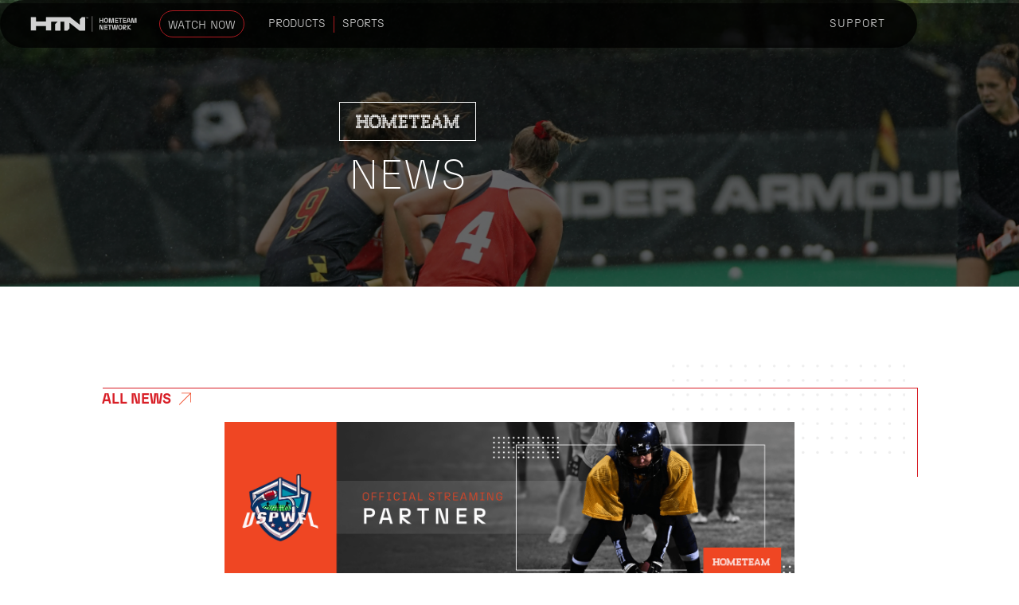

--- FILE ---
content_type: text/html
request_url: https://www.hometeamlive.com/articles/hometeam-live-announces-partnership-with-united-states-premier-womens-football-league-uspwfl
body_size: 5381
content:
<!DOCTYPE html><!-- Last Published: Mon Dec 29 2025 15:01:30 GMT+0000 (Coordinated Universal Time) --><html data-wf-domain="www.hometeamlive.com" data-wf-page="66df02161ba25d8b30865387" data-wf-site="66df02161ba25d8b30865369" lang="en" data-wf-collection="66df02161ba25d8b30865397" data-wf-item-slug="hometeam-live-announces-partnership-with-united-states-premier-womens-football-league-uspwfl"><head><meta charset="utf-8"/><title>HTN | HomeTeam Network</title><meta content="width=device-width, initial-scale=1" name="viewport"/><link href="https://cdn.prod.website-files.com/66df02161ba25d8b30865369/css/hometeam-7e63fe-087b0aa368e60628a3c0693.webflow.shared.91e1312fc.css" rel="stylesheet" type="text/css"/><link href="https://fonts.googleapis.com" rel="preconnect"/><link href="https://fonts.gstatic.com" rel="preconnect" crossorigin="anonymous"/><script src="https://ajax.googleapis.com/ajax/libs/webfont/1.6.26/webfont.js" type="text/javascript"></script><script type="text/javascript">WebFont.load({  google: {    families: ["Lato:100,100italic,300,300italic,400,400italic,700,700italic,900,900italic"]  }});</script><script type="text/javascript">!function(o,c){var n=c.documentElement,t=" w-mod-";n.className+=t+"js",("ontouchstart"in o||o.DocumentTouch&&c instanceof DocumentTouch)&&(n.className+=t+"touch")}(window,document);</script><link href="https://cdn.prod.website-files.com/66df02161ba25d8b30865369/66e0a22e95e9a6124d54125c_Favicon_32px_Full.png" rel="shortcut icon" type="image/x-icon"/><link href="https://cdn.prod.website-files.com/66df02161ba25d8b30865369/66e0a1e60d39fd1ea3d54f31_Artboard%201.png" rel="apple-touch-icon"/><script async="" src="https://www.googletagmanager.com/gtag/js?id=G-SFLQ9G9VDV"></script><script type="text/javascript">window.dataLayer = window.dataLayer || [];function gtag(){dataLayer.push(arguments);}gtag('set', 'developer_id.dZGVlNj', true);gtag('js', new Date());gtag('config', 'G-SFLQ9G9VDV');</script><script src="https://cmp.osano.com/AzZnQYUKjrdEj4eJm/01c6cc21-9f19-4b14-8f5c-4073aa010a65/osano.js"></script>

<style>
      .osano-cm-widget {
        background-image: url(https://cdn.osano.com/hubfs/assets/logos/1000w/Indigo%20O%20on%20Transparent-1000px.png);
        background-size: contain;
        border-radius: 100%;
        width: 40px;
        height: 40px;
        right: 1rem;
        bottom: 1rem;
        opacity: 0.9;
        transition-property: opacity, visibility, transform;
                        }
      .osano-cm-widget svg {
        display: none;
                        }
      .osano-cm-widget:focus,
      .osano-cm-widget:hover {
        opacity: 1;
        transform: none;
                        }
      .osano-cm-widget:active {
        transform: translateY(1px);
                        }
  </style>

<!-- Google Tag Manager -->
<script>(function(w,d,s,l,i){w[l]=w[l]||[];w[l].push({'gtm.start':
new Date().getTime(),event:'gtm.js'});var f=d.getElementsByTagName(s)[0],
j=d.createElement(s),dl=l!='dataLayer'?'&l='+l:'';j.async=true;j.src=
'https://www.googletagmanager.com/gtm.js?id='+i+dl;f.parentNode.insertBefore(j,f);
})(window,document,'script','dataLayer','GTM-TVN86M26');</script>
<!-- End Google Tag Manager -->

<!-- Hotjar Tracking Code for Static website -->
<script>
    (function(h,o,t,j,a,r){
        h.hj=h.hj||function(){(h.hj.q=h.hj.q||[]).push(arguments)};
        h._hjSettings={hjid:3791375,hjsv:6};
        a=o.getElementsByTagName('head')[0];
        r=o.createElement('script');r.async=1;
        r.src=t+h._hjSettings.hjid+j+h._hjSettings.hjsv;
        a.appendChild(r);
    })(window,document,'https://static.hotjar.com/c/hotjar-','.js?sv=');
</script></head><body><div data-wf--navbar--variant="base" class="navbar"><div data-animation="default" data-collapse="medium" data-duration="400" data-easing="ease" data-easing2="ease" role="banner" class="navbar-container w-nav"><div class="container"><div class="navbar-wrapper_jun"><div class="nav_cent"><div class="menu_left"><div class="nav_lft"><a href="/" class="navbar-brand w-nav-brand"><img src="https://cdn.prod.website-files.com/66df02161ba25d8b30865369/6733caac94f4b479075b0e86_HTN%20hometeam%20network_White.svg" loading="lazy" alt="" class="nav_logo"/></a></div><ul role="list" class="watch_button w-list-unstyled"><li class="nav-button mobile"><a href="https://app.hometeamlive.com/#/home" target="_blank" class="nav-link-accent">Watch Now</a></li></ul><ul role="list" class="nav-menu-one w-list-unstyled"><li class="list-item-16"><div data-hover="true" data-delay="0" class="dropdown is-draft w-dropdown"><div class="dropdown-toggle-2 w-dropdown-toggle"><div>PRODUCTS</div></div><nav class="dropdown-list w-dropdown-list"><div class="dropdown_jun"><a href="/solutions" class="sport_drop w-dropdown-link">HTN Solutions</a><a href="#" class="separator w-dropdown-link"></a><a href="/htn-football" class="dropdown-link football w-dropdown-link">HTN Football</a><a href="#" class="separator football w-dropdown-link"></a><a href="/highlight-reel" class="sport_drop w-dropdown-link">Highlight Reel</a><a href="#" class="separator w-dropdown-link"></a><a href="/audio-packages" class="sport_drop w-dropdown-link">Audio Packages</a><a href="#" class="separator w-dropdown-link"></a><a href="/national-sports-organizations" class="sport_drop w-dropdown-link">National Sports Organization</a></div></nav></div></li><li class="divider _2"></li><li class="list-item-16"><div data-hover="true" data-delay="0" class="dropdown is-draft w-dropdown"><div class="dropdown-toggle-2 w-dropdown-toggle"><div>SPORTS</div></div><nav class="dropdown-list w-dropdown-list"><div class="dropdown_jun"><a href="/htn-basketball" class="sport_drop lines w-dropdown-link">Basketball</a><a href="/htn-football" class="sport_drop lines w-dropdown-link">Football</a><a href="/htn-baseball" class="sport_drop lines w-dropdown-link">Baseball</a><a href="/htn-soccer" class="sport_drop lines w-dropdown-link">Soccer</a><a href="/htn-curling" class="sport_drop lines event w-dropdown-link">Curling</a><a href="/htn-ice-ball-hockey" class="sport_drop lines w-dropdown-link">Hockey</a><a href="/htn-racquet-sports" class="sport_drop lines w-dropdown-link">Racquet sports</a><a href="/htn-gymnastics" class="sport_drop lines w-dropdown-link">Gymnastics</a><a href="/htn-stunt-cheer" class="sport_drop lines w-dropdown-link">Stunt &amp; Cheer</a><a href="/htn-skiing" class="sport_drop lines w-dropdown-link">Skiing</a><a href="/htn-field-hockey" class="sport_drop lines w-dropdown-link">Field Hockey</a><a href="/htn-curling" class="sport_drop lines w-dropdown-link">Curling</a><a href="/htn-surfing" class="sport_drop lines w-dropdown-link">Surfing</a><a href="/htn-paddle-sports" class="sport_drop lines w-dropdown-link">Paddle Sports</a><a href="/multi-sport-event-broadcast" class="sport_drop w-dropdown-link">Multi-Sports Events</a></div></nav></div></li><li class="list-item-18"></li></ul></div></div><nav role="navigation" class="nav-menu-wrapper w-nav-menu"><ul role="list" class="nav-menu-two w-list-unstyled"><li class="dropdown mobile"><div data-hover="true" data-delay="0" class="dropdown is-solutions w-dropdown"><div data-w-id="71baa6c5-c401-70fc-a618-21e2b05ac38d" class="dropdown-toggle-2 is-first w-dropdown-toggle"><div class="dropdown_text">PRODUCTS</div><div class="dropdown_icon"><img src="https://cdn.prod.website-files.com/66df02161ba25d8b30865369/695290ff71326b3449f91334_dropdown%20arrow.svg" loading="lazy" alt=""/></div></div><nav class="dropdown-list w-dropdown-list"><div class="dropdown_jun"><a href="/solutions" class="sport_drop w-dropdown-link">HTN Solutions</a><a href="#" class="separator w-dropdown-link"></a><a href="/htn-football" class="dropdown-link football w-dropdown-link">HTN Football</a><a href="#" class="separator football w-dropdown-link"></a><a href="/highlight-reel" class="sport_drop w-dropdown-link">Highlight Reel</a><a href="#" class="separator w-dropdown-link"></a><a href="/audio-packages" class="sport_drop w-dropdown-link">Audio Packages</a><a href="#" class="separator w-dropdown-link"></a><a href="/national-sports-organizations" class="sport_drop w-dropdown-link">National Sports Organization</a></div></nav></div></li><li class="dropdown mobile"><div data-hover="true" data-delay="0" class="dropdown is-solutions w-dropdown"><div data-w-id="204dd800-c75b-9c64-7e51-2d7d84914d62" class="dropdown-toggle-2 w-dropdown-toggle"><div class="dropdown_text">SPORTS</div><div class="dropdown_icon"><img src="https://cdn.prod.website-files.com/66df02161ba25d8b30865369/695290ff71326b3449f91334_dropdown%20arrow.svg" loading="lazy" alt=""/></div></div><nav class="dropdown-list w-dropdown-list"><div class="dropdown_jun"><a href="/htn-basketball" class="sport_drop lines w-dropdown-link">Basketball »</a><a href="/htn-football" class="sport_drop lines w-dropdown-link">Football »</a><a href="/htn-baseball" class="sport_drop lines w-dropdown-link">Baseball »</a><a href="/htn-soccer" class="sport_drop lines w-dropdown-link">Soccer »</a><a href="/htn-curling" class="sport_drop lines event w-dropdown-link">Curling</a><a href="/htn-ice-ball-hockey" class="sport_drop lines w-dropdown-link">Hockey »</a><a href="/htn-racquet-sports" class="sport_drop lines w-dropdown-link">Racquet sports »</a><a href="/htn-gymnastics" class="sport_drop lines w-dropdown-link">Gymnastics »</a><a href="/htn-stunt-cheer" class="sport_drop lines w-dropdown-link">Stunt &amp; Cheer »</a><a href="/htn-skiing" class="sport_drop lines w-dropdown-link">Skiing »</a><a href="/htn-field-hockey" class="sport_drop lines w-dropdown-link">Field Hockey »</a><a href="/htn-curling" class="sport_drop lines w-dropdown-link">Curling »</a><a href="/htn-surfing" class="sport_drop lines w-dropdown-link">Surfing »</a><a href="/htn-paddle-sports" class="sport_drop lines w-dropdown-link">Paddle Sports »</a><a href="/multi-sport-event-broadcast" class="sport_drop w-dropdown-link">Multi-Sports Events »</a></div></nav></div></li><li class="item_nav is-mobile"><a href="https://app.hometeamlive.com/#/home" class="nav-link">Watch now</a></li><li class="list-item-18"></li><li class="item_nav"><a href="/support" class="nav-link">SUPPORT</a></li></ul></nav><div data-w-id="71baa6c5-c401-70fc-a618-21e2b05ac3bc" class="menu-button w-nav-button"><img src="https://cdn.prod.website-files.com/66df02161ba25d8b30865369/67c866d3ff818942fe5bb67a_menu.svg" loading="lazy" alt="" class="mobile_menu_img"/><img src="https://cdn.prod.website-files.com/66df02161ba25d8b30865369/6952947d53b3c5dceb197532_X.svg" loading="lazy" alt="" class="mobile_menu-close_img"/></div></div></div></div></div><section class="blogpost-hero"><div class="blogpost-hero_wrap"><h1 class="blogpost-heading">NEWS</h1><div class="div-block-104"><img src="https://cdn.prod.website-files.com/66df02161ba25d8b30865369/66df02161ba25d8b3086540a_htl_logo_clean.svg" loading="lazy" alt="" class="image-57"/></div></div></section><section class="blogpost-content"><div class="blogpost-content_wrap"><a href="/blog" class="blog-linkback w-inline-block"><div class="text-block-78">ALL NEWS</div><img src="https://cdn.prod.website-files.com/66df02161ba25d8b30865369/66df02161ba25d8b308653bf_arrow%20orange.svg" loading="lazy" alt="" class="image-55"/></a><div class="blogpost-header"><div class="blogdecoration"><img src="https://cdn.prod.website-files.com/66df02161ba25d8b30865369/66df02161ba25d8b308653aa_hometeam%20-%20dots.svg" loading="lazy" alt="" class="image-58"/></div><img alt="" loading="lazy" src="https://cdn.prod.website-files.com/66df02161ba25d8b30865393/66df02161ba25d8b30865443_USPWFL_Banner%20(1).png" sizes="100vw" srcset="https://cdn.prod.website-files.com/66df02161ba25d8b30865393/66df02161ba25d8b30865443_USPWFL_Banner%2520(1)-p-500.png 500w, https://cdn.prod.website-files.com/66df02161ba25d8b30865393/66df02161ba25d8b30865443_USPWFL_Banner%2520(1)-p-800.png 800w, https://cdn.prod.website-files.com/66df02161ba25d8b30865393/66df02161ba25d8b30865443_USPWFL_Banner%2520(1)-p-1080.png 1080w, https://cdn.prod.website-files.com/66df02161ba25d8b30865393/66df02161ba25d8b30865443_USPWFL_Banner%2520(1)-p-1600.png 1600w, https://cdn.prod.website-files.com/66df02161ba25d8b30865393/66df02161ba25d8b30865443_USPWFL_Banner%2520(1)-p-2000.png 2000w, https://cdn.prod.website-files.com/66df02161ba25d8b30865393/66df02161ba25d8b30865443_USPWFL_Banner%20(1).png 2553w" class="image-56"/></div><div class="blogpost-body"><div class="blog-tittle"><div class="text-block-79">HomeTeam Live Announces Partnership with United States Premier Women&#x27;s Football League (USPWFL)</div><div class="blogpost-date"><div class="text-block-82">Adam Margles</div><div class="text-block-83"> - </div><div class="text-block-81">September 10, 2024</div></div></div><div class="rich-text-block w-richtext"><p>April 5th, 2024 – HomeTeam Live, a leading sports streaming service, is excited to announce its partnership with the <a href="https://www.linkedin.com/in/united-states-women-s-premier-football-league-4305b7293/">United States Women&#x27;s Premier Football League</a>.</p><p>HomeTeam Live is thrilled to be the official streaming partner of the USPWFL and will be livestreaming every game from around the league. The USPWFL is currently made up of four teams:</p><ul role="list"><li>Cincinnati Sizzle</li><li>Detroit Black Ice</li><li>Houston Doom</li><li>Tennessee Enforcers</li></ul><p>‍</p><figure class="w-richtext-figure-type-image"><div><img src="https://cdn.prod.website-files.com/66df02161ba25d8b30865393/66df02161ba25d8b30865444_1712331514023.png" alt="" loading="lazy"/></div></figure><p>HomeTeam Live is eager to be working in tandem with the USPWFL to grow the league and increase the visibility and popularity of women&#x27;s tackle football. The USPWFL has a mission of inspiring young girls and women to pursue their dreams in football and to challenge societal norms. The league strives to create a positive and inclusive environment where women can thrive in the sport they love. HomeTeam Live is honoured and excited to join the USPWFL in the pursuit of their goals and provide increased exposure for the league as well as their teams and players.</p><p>For more information and to subscribe, visit <a target="_self" href="http://www.hometeamlive.com/">www.hometeamlive.com</a>.</p><p>‍</p></div></div></div></section><section class="footer"><div class="footer---container"><div class="footer---left"><div class="div-block-5"><img src="https://cdn.prod.website-files.com/66df02161ba25d8b30865369/6733caac94f4b479075b0e86_HTN%20hometeam%20network_White.svg" loading="lazy" alt="" class="image-8"/></div><div class="div-block-6"><div class="links-1"><a href="/solutions" class="link">HTN SOLUTIONS</a><a href="/solutions" class="link">Highlight Reel</a><a href="/audio-packages" class="link">AUDIO PACKAGES</a><a href="/advertisers" class="link">ADVERTISERS</a><a href="/fans" class="link">FANS</a><a href="/blog" class="link">NEWS</a><a href="/about-us" class="link">ABOUT</a></div><div class="links-2"><a href="/faq" class="link-2">FAQS</a><div class="div-block-8"></div><a href="/support" class="link-2">SUPPORT</a><div class="div-block-8"></div><a href="https://app.hometeamlive.com/#/home" target="_blank" class="link-2">WATCH NOW</a></div><div class="social-media"><a href="https://www.facebook.com/HomeTeamLive/" target="_blank" class="link-block w-inline-block"><img src="https://cdn.prod.website-files.com/66df02161ba25d8b30865369/66df02161ba25d8b308653bb_facebook.svg" loading="lazy" alt="" class="image-9"/></a><a href="https://www.instagram.com/hometeam_network/?igsh=MW04OTVjcDgyaHRtZw%3D%3D" target="_blank" class="link-block-2 w-inline-block"><img src="https://cdn.prod.website-files.com/66df02161ba25d8b30865369/66df02161ba25d8b308653bc_instagram.svg" loading="lazy" alt="" class="image-9"/></a><a href="https://twitter.com/watchhometeam" target="_blank" class="link-block-9 w-inline-block"><img src="https://cdn.prod.website-files.com/66df02161ba25d8b30865369/66df02161ba25d8b308653bd_x.svg" loading="lazy" alt="" class="image-9"/></a><a href="https://www.linkedin.com/company/hometeamnetwork/?viewAsMember=true" target="_blank" class="w-inline-block"><img src="https://cdn.prod.website-files.com/66df02161ba25d8b30865369/66df02161ba25d8b308653f6_icons8-linkedin%20(1).svg" loading="lazy" width="Auto" height="Auto" alt="" class="image-9"/></a></div><div class="div-block-99"><div class="text-block-76">© 2025 HomeTeam Live</div><a href="/terms-conditions" class="link-2 _1">Terms of Use</a><a href="/privacy-policy" class="link-2">Privacy Policy</a></div></div></div><div class="footer---right"><a href="/elevate-your-game" class="link-block-14 w-inline-block"><div class="div-block-12"><div class="text-block-7">Broadcast your<br/>event</div><img src="https://cdn.prod.website-files.com/66df02161ba25d8b30865369/66df02161ba25d8b308653a7_BUTTON-ARROW.svg" loading="lazy" alt="" class="image-10"/></div></a></div></div></section><script src="https://d3e54v103j8qbb.cloudfront.net/js/jquery-3.5.1.min.dc5e7f18c8.js?site=66df02161ba25d8b30865369" type="text/javascript" integrity="sha256-9/aliU8dGd2tb6OSsuzixeV4y/faTqgFtohetphbbj0=" crossorigin="anonymous"></script><script src="https://cdn.prod.website-files.com/66df02161ba25d8b30865369/js/webflow.schunk.648dcb2f0ef86163.js" type="text/javascript"></script><script src="https://cdn.prod.website-files.com/66df02161ba25d8b30865369/js/webflow.schunk.e08cfca6787b2c00.js" type="text/javascript"></script><script src="https://cdn.prod.website-files.com/66df02161ba25d8b30865369/js/webflow.710bc317.07020644f540c902.js" type="text/javascript"></script><!-- Google Tag Manager (noscript) -->
<noscript><iframe src="https://www.googletagmanager.com/ns.html?id=GTM-TVN86M26"
height="0" width="0" style="display:none;visibility:hidden"></iframe></noscript>
<!-- End Google Tag Manager (noscript) -->

<script> (function(){ var s = document.createElement('script'); var h = document.querySelector('head') || document.body; s.src = 'https://acsbapp.com/apps/app/dist/js/app.js'; s.async = true; s.onload = function(){ acsbJS.init({ statementLink : '', footerHtml : '', hideMobile : false, hideTrigger : false, disableBgProcess : false, language : 'en', position : 'right', leadColor : '#D81F27', triggerColor : '#D81F27', triggerRadius : '50%', triggerPositionX : 'right', triggerPositionY : 'bottom', triggerIcon : 'people', triggerSize : 'medium', triggerOffsetX : 20, triggerOffsetY : 20, mobile : { triggerSize : 'small', triggerPositionX : 'right', triggerPositionY : 'bottom', triggerOffsetX : 10, triggerOffsetY : 10, triggerRadius : '50%' } }); }; h.appendChild(s); })(); </script>

<script src="https://js.usebasin.com/v2.3.0.min.js" async></script></body></html>

--- FILE ---
content_type: text/css
request_url: https://cdn.prod.website-files.com/66df02161ba25d8b30865369/css/hometeam-7e63fe-087b0aa368e60628a3c0693.webflow.shared.91e1312fc.css
body_size: 43438
content:
html {
  -webkit-text-size-adjust: 100%;
  -ms-text-size-adjust: 100%;
  font-family: sans-serif;
}

body {
  margin: 0;
}

article, aside, details, figcaption, figure, footer, header, hgroup, main, menu, nav, section, summary {
  display: block;
}

audio, canvas, progress, video {
  vertical-align: baseline;
  display: inline-block;
}

audio:not([controls]) {
  height: 0;
  display: none;
}

[hidden], template {
  display: none;
}

a {
  background-color: #0000;
}

a:active, a:hover {
  outline: 0;
}

abbr[title] {
  border-bottom: 1px dotted;
}

b, strong {
  font-weight: bold;
}

dfn {
  font-style: italic;
}

h1 {
  margin: .67em 0;
  font-size: 2em;
}

mark {
  color: #000;
  background: #ff0;
}

small {
  font-size: 80%;
}

sub, sup {
  vertical-align: baseline;
  font-size: 75%;
  line-height: 0;
  position: relative;
}

sup {
  top: -.5em;
}

sub {
  bottom: -.25em;
}

img {
  border: 0;
}

svg:not(:root) {
  overflow: hidden;
}

hr {
  box-sizing: content-box;
  height: 0;
}

pre {
  overflow: auto;
}

code, kbd, pre, samp {
  font-family: monospace;
  font-size: 1em;
}

button, input, optgroup, select, textarea {
  color: inherit;
  font: inherit;
  margin: 0;
}

button {
  overflow: visible;
}

button, select {
  text-transform: none;
}

button, html input[type="button"], input[type="reset"] {
  -webkit-appearance: button;
  cursor: pointer;
}

button[disabled], html input[disabled] {
  cursor: default;
}

button::-moz-focus-inner, input::-moz-focus-inner {
  border: 0;
  padding: 0;
}

input {
  line-height: normal;
}

input[type="checkbox"], input[type="radio"] {
  box-sizing: border-box;
  padding: 0;
}

input[type="number"]::-webkit-inner-spin-button, input[type="number"]::-webkit-outer-spin-button {
  height: auto;
}

input[type="search"] {
  -webkit-appearance: none;
}

input[type="search"]::-webkit-search-cancel-button, input[type="search"]::-webkit-search-decoration {
  -webkit-appearance: none;
}

legend {
  border: 0;
  padding: 0;
}

textarea {
  overflow: auto;
}

optgroup {
  font-weight: bold;
}

table {
  border-collapse: collapse;
  border-spacing: 0;
}

td, th {
  padding: 0;
}

@font-face {
  font-family: webflow-icons;
  src: url("[data-uri]") format("truetype");
  font-weight: normal;
  font-style: normal;
}

[class^="w-icon-"], [class*=" w-icon-"] {
  speak: none;
  font-variant: normal;
  text-transform: none;
  -webkit-font-smoothing: antialiased;
  -moz-osx-font-smoothing: grayscale;
  font-style: normal;
  font-weight: normal;
  line-height: 1;
  font-family: webflow-icons !important;
}

.w-icon-slider-right:before {
  content: "";
}

.w-icon-slider-left:before {
  content: "";
}

.w-icon-nav-menu:before {
  content: "";
}

.w-icon-arrow-down:before, .w-icon-dropdown-toggle:before {
  content: "";
}

.w-icon-file-upload-remove:before {
  content: "";
}

.w-icon-file-upload-icon:before {
  content: "";
}

* {
  box-sizing: border-box;
}

html {
  height: 100%;
}

body {
  color: #333;
  background-color: #fff;
  min-height: 100%;
  margin: 0;
  font-family: Arial, sans-serif;
  font-size: 14px;
  line-height: 20px;
}

img {
  vertical-align: middle;
  max-width: 100%;
  display: inline-block;
}

html.w-mod-touch * {
  background-attachment: scroll !important;
}

.w-block {
  display: block;
}

.w-inline-block {
  max-width: 100%;
  display: inline-block;
}

.w-clearfix:before, .w-clearfix:after {
  content: " ";
  grid-area: 1 / 1 / 2 / 2;
  display: table;
}

.w-clearfix:after {
  clear: both;
}

.w-hidden {
  display: none;
}

.w-button {
  color: #fff;
  line-height: inherit;
  cursor: pointer;
  background-color: #3898ec;
  border: 0;
  border-radius: 0;
  padding: 9px 15px;
  text-decoration: none;
  display: inline-block;
}

input.w-button {
  -webkit-appearance: button;
}

html[data-w-dynpage] [data-w-cloak] {
  color: #0000 !important;
}

.w-code-block {
  margin: unset;
}

pre.w-code-block code {
  all: inherit;
}

.w-optimization {
  display: contents;
}

.w-webflow-badge, .w-webflow-badge > img {
  box-sizing: unset;
  width: unset;
  height: unset;
  max-height: unset;
  max-width: unset;
  min-height: unset;
  min-width: unset;
  margin: unset;
  padding: unset;
  float: unset;
  clear: unset;
  border: unset;
  border-radius: unset;
  background: unset;
  background-image: unset;
  background-position: unset;
  background-size: unset;
  background-repeat: unset;
  background-origin: unset;
  background-clip: unset;
  background-attachment: unset;
  background-color: unset;
  box-shadow: unset;
  transform: unset;
  direction: unset;
  font-family: unset;
  font-weight: unset;
  color: unset;
  font-size: unset;
  line-height: unset;
  font-style: unset;
  font-variant: unset;
  text-align: unset;
  letter-spacing: unset;
  -webkit-text-decoration: unset;
  text-decoration: unset;
  text-indent: unset;
  text-transform: unset;
  list-style-type: unset;
  text-shadow: unset;
  vertical-align: unset;
  cursor: unset;
  white-space: unset;
  word-break: unset;
  word-spacing: unset;
  word-wrap: unset;
  transition: unset;
}

.w-webflow-badge {
  white-space: nowrap;
  cursor: pointer;
  box-shadow: 0 0 0 1px #0000001a, 0 1px 3px #0000001a;
  visibility: visible !important;
  opacity: 1 !important;
  z-index: 2147483647 !important;
  color: #aaadb0 !important;
  overflow: unset !important;
  background-color: #fff !important;
  border-radius: 3px !important;
  width: auto !important;
  height: auto !important;
  margin: 0 !important;
  padding: 6px !important;
  font-size: 12px !important;
  line-height: 14px !important;
  text-decoration: none !important;
  display: inline-block !important;
  position: fixed !important;
  inset: auto 12px 12px auto !important;
  transform: none !important;
}

.w-webflow-badge > img {
  position: unset;
  visibility: unset !important;
  opacity: 1 !important;
  vertical-align: middle !important;
  display: inline-block !important;
}

h1, h2, h3, h4, h5, h6 {
  margin-bottom: 10px;
  font-weight: bold;
}

h1 {
  margin-top: 20px;
  font-size: 38px;
  line-height: 44px;
}

h2 {
  margin-top: 20px;
  font-size: 32px;
  line-height: 36px;
}

h3 {
  margin-top: 20px;
  font-size: 24px;
  line-height: 30px;
}

h4 {
  margin-top: 10px;
  font-size: 18px;
  line-height: 24px;
}

h5 {
  margin-top: 10px;
  font-size: 14px;
  line-height: 20px;
}

h6 {
  margin-top: 10px;
  font-size: 12px;
  line-height: 18px;
}

p {
  margin-top: 0;
  margin-bottom: 10px;
}

blockquote {
  border-left: 5px solid #e2e2e2;
  margin: 0 0 10px;
  padding: 10px 20px;
  font-size: 18px;
  line-height: 22px;
}

figure {
  margin: 0 0 10px;
}

figcaption {
  text-align: center;
  margin-top: 5px;
}

ul, ol {
  margin-top: 0;
  margin-bottom: 10px;
  padding-left: 40px;
}

.w-list-unstyled {
  padding-left: 0;
  list-style: none;
}

.w-embed:before, .w-embed:after {
  content: " ";
  grid-area: 1 / 1 / 2 / 2;
  display: table;
}

.w-embed:after {
  clear: both;
}

.w-video {
  width: 100%;
  padding: 0;
  position: relative;
}

.w-video iframe, .w-video object, .w-video embed {
  border: none;
  width: 100%;
  height: 100%;
  position: absolute;
  top: 0;
  left: 0;
}

fieldset {
  border: 0;
  margin: 0;
  padding: 0;
}

button, [type="button"], [type="reset"] {
  cursor: pointer;
  -webkit-appearance: button;
  border: 0;
}

.w-form {
  margin: 0 0 15px;
}

.w-form-done {
  text-align: center;
  background-color: #ddd;
  padding: 20px;
  display: none;
}

.w-form-fail {
  background-color: #ffdede;
  margin-top: 10px;
  padding: 10px;
  display: none;
}

label {
  margin-bottom: 5px;
  font-weight: bold;
  display: block;
}

.w-input, .w-select {
  color: #333;
  vertical-align: middle;
  background-color: #fff;
  border: 1px solid #ccc;
  width: 100%;
  height: 38px;
  margin-bottom: 10px;
  padding: 8px 12px;
  font-size: 14px;
  line-height: 1.42857;
  display: block;
}

.w-input::placeholder, .w-select::placeholder {
  color: #999;
}

.w-input:focus, .w-select:focus {
  border-color: #3898ec;
  outline: 0;
}

.w-input[disabled], .w-select[disabled], .w-input[readonly], .w-select[readonly], fieldset[disabled] .w-input, fieldset[disabled] .w-select {
  cursor: not-allowed;
}

.w-input[disabled]:not(.w-input-disabled), .w-select[disabled]:not(.w-input-disabled), .w-input[readonly], .w-select[readonly], fieldset[disabled]:not(.w-input-disabled) .w-input, fieldset[disabled]:not(.w-input-disabled) .w-select {
  background-color: #eee;
}

textarea.w-input, textarea.w-select {
  height: auto;
}

.w-select {
  background-color: #f3f3f3;
}

.w-select[multiple] {
  height: auto;
}

.w-form-label {
  cursor: pointer;
  margin-bottom: 0;
  font-weight: normal;
  display: inline-block;
}

.w-radio {
  margin-bottom: 5px;
  padding-left: 20px;
  display: block;
}

.w-radio:before, .w-radio:after {
  content: " ";
  grid-area: 1 / 1 / 2 / 2;
  display: table;
}

.w-radio:after {
  clear: both;
}

.w-radio-input {
  float: left;
  margin: 3px 0 0 -20px;
  line-height: normal;
}

.w-file-upload {
  margin-bottom: 10px;
  display: block;
}

.w-file-upload-input {
  opacity: 0;
  z-index: -100;
  width: .1px;
  height: .1px;
  position: absolute;
  overflow: hidden;
}

.w-file-upload-default, .w-file-upload-uploading, .w-file-upload-success {
  color: #333;
  display: inline-block;
}

.w-file-upload-error {
  margin-top: 10px;
  display: block;
}

.w-file-upload-default.w-hidden, .w-file-upload-uploading.w-hidden, .w-file-upload-error.w-hidden, .w-file-upload-success.w-hidden {
  display: none;
}

.w-file-upload-uploading-btn {
  cursor: pointer;
  background-color: #fafafa;
  border: 1px solid #ccc;
  margin: 0;
  padding: 8px 12px;
  font-size: 14px;
  font-weight: normal;
  display: flex;
}

.w-file-upload-file {
  background-color: #fafafa;
  border: 1px solid #ccc;
  flex-grow: 1;
  justify-content: space-between;
  margin: 0;
  padding: 8px 9px 8px 11px;
  display: flex;
}

.w-file-upload-file-name {
  font-size: 14px;
  font-weight: normal;
  display: block;
}

.w-file-remove-link {
  cursor: pointer;
  width: auto;
  height: auto;
  margin-top: 3px;
  margin-left: 10px;
  padding: 3px;
  display: block;
}

.w-icon-file-upload-remove {
  margin: auto;
  font-size: 10px;
}

.w-file-upload-error-msg {
  color: #ea384c;
  padding: 2px 0;
  display: inline-block;
}

.w-file-upload-info {
  padding: 0 12px;
  line-height: 38px;
  display: inline-block;
}

.w-file-upload-label {
  cursor: pointer;
  background-color: #fafafa;
  border: 1px solid #ccc;
  margin: 0;
  padding: 8px 12px;
  font-size: 14px;
  font-weight: normal;
  display: inline-block;
}

.w-icon-file-upload-icon, .w-icon-file-upload-uploading {
  width: 20px;
  margin-right: 8px;
  display: inline-block;
}

.w-icon-file-upload-uploading {
  height: 20px;
}

.w-container {
  max-width: 940px;
  margin-left: auto;
  margin-right: auto;
}

.w-container:before, .w-container:after {
  content: " ";
  grid-area: 1 / 1 / 2 / 2;
  display: table;
}

.w-container:after {
  clear: both;
}

.w-container .w-row {
  margin-left: -10px;
  margin-right: -10px;
}

.w-row:before, .w-row:after {
  content: " ";
  grid-area: 1 / 1 / 2 / 2;
  display: table;
}

.w-row:after {
  clear: both;
}

.w-row .w-row {
  margin-left: 0;
  margin-right: 0;
}

.w-col {
  float: left;
  width: 100%;
  min-height: 1px;
  padding-left: 10px;
  padding-right: 10px;
  position: relative;
}

.w-col .w-col {
  padding-left: 0;
  padding-right: 0;
}

.w-col-1 {
  width: 8.33333%;
}

.w-col-2 {
  width: 16.6667%;
}

.w-col-3 {
  width: 25%;
}

.w-col-4 {
  width: 33.3333%;
}

.w-col-5 {
  width: 41.6667%;
}

.w-col-6 {
  width: 50%;
}

.w-col-7 {
  width: 58.3333%;
}

.w-col-8 {
  width: 66.6667%;
}

.w-col-9 {
  width: 75%;
}

.w-col-10 {
  width: 83.3333%;
}

.w-col-11 {
  width: 91.6667%;
}

.w-col-12 {
  width: 100%;
}

.w-hidden-main {
  display: none !important;
}

@media screen and (max-width: 991px) {
  .w-container {
    max-width: 728px;
  }

  .w-hidden-main {
    display: inherit !important;
  }

  .w-hidden-medium {
    display: none !important;
  }

  .w-col-medium-1 {
    width: 8.33333%;
  }

  .w-col-medium-2 {
    width: 16.6667%;
  }

  .w-col-medium-3 {
    width: 25%;
  }

  .w-col-medium-4 {
    width: 33.3333%;
  }

  .w-col-medium-5 {
    width: 41.6667%;
  }

  .w-col-medium-6 {
    width: 50%;
  }

  .w-col-medium-7 {
    width: 58.3333%;
  }

  .w-col-medium-8 {
    width: 66.6667%;
  }

  .w-col-medium-9 {
    width: 75%;
  }

  .w-col-medium-10 {
    width: 83.3333%;
  }

  .w-col-medium-11 {
    width: 91.6667%;
  }

  .w-col-medium-12 {
    width: 100%;
  }

  .w-col-stack {
    width: 100%;
    left: auto;
    right: auto;
  }
}

@media screen and (max-width: 767px) {
  .w-hidden-main, .w-hidden-medium {
    display: inherit !important;
  }

  .w-hidden-small {
    display: none !important;
  }

  .w-row, .w-container .w-row {
    margin-left: 0;
    margin-right: 0;
  }

  .w-col {
    width: 100%;
    left: auto;
    right: auto;
  }

  .w-col-small-1 {
    width: 8.33333%;
  }

  .w-col-small-2 {
    width: 16.6667%;
  }

  .w-col-small-3 {
    width: 25%;
  }

  .w-col-small-4 {
    width: 33.3333%;
  }

  .w-col-small-5 {
    width: 41.6667%;
  }

  .w-col-small-6 {
    width: 50%;
  }

  .w-col-small-7 {
    width: 58.3333%;
  }

  .w-col-small-8 {
    width: 66.6667%;
  }

  .w-col-small-9 {
    width: 75%;
  }

  .w-col-small-10 {
    width: 83.3333%;
  }

  .w-col-small-11 {
    width: 91.6667%;
  }

  .w-col-small-12 {
    width: 100%;
  }
}

@media screen and (max-width: 479px) {
  .w-container {
    max-width: none;
  }

  .w-hidden-main, .w-hidden-medium, .w-hidden-small {
    display: inherit !important;
  }

  .w-hidden-tiny {
    display: none !important;
  }

  .w-col {
    width: 100%;
  }

  .w-col-tiny-1 {
    width: 8.33333%;
  }

  .w-col-tiny-2 {
    width: 16.6667%;
  }

  .w-col-tiny-3 {
    width: 25%;
  }

  .w-col-tiny-4 {
    width: 33.3333%;
  }

  .w-col-tiny-5 {
    width: 41.6667%;
  }

  .w-col-tiny-6 {
    width: 50%;
  }

  .w-col-tiny-7 {
    width: 58.3333%;
  }

  .w-col-tiny-8 {
    width: 66.6667%;
  }

  .w-col-tiny-9 {
    width: 75%;
  }

  .w-col-tiny-10 {
    width: 83.3333%;
  }

  .w-col-tiny-11 {
    width: 91.6667%;
  }

  .w-col-tiny-12 {
    width: 100%;
  }
}

.w-widget {
  position: relative;
}

.w-widget-map {
  width: 100%;
  height: 400px;
}

.w-widget-map label {
  width: auto;
  display: inline;
}

.w-widget-map img {
  max-width: inherit;
}

.w-widget-map .gm-style-iw {
  text-align: center;
}

.w-widget-map .gm-style-iw > button {
  display: none !important;
}

.w-widget-twitter {
  overflow: hidden;
}

.w-widget-twitter-count-shim {
  vertical-align: top;
  text-align: center;
  background: #fff;
  border: 1px solid #758696;
  border-radius: 3px;
  width: 28px;
  height: 20px;
  display: inline-block;
  position: relative;
}

.w-widget-twitter-count-shim * {
  pointer-events: none;
  -webkit-user-select: none;
  user-select: none;
}

.w-widget-twitter-count-shim .w-widget-twitter-count-inner {
  text-align: center;
  color: #999;
  font-family: serif;
  font-size: 15px;
  line-height: 12px;
  position: relative;
}

.w-widget-twitter-count-shim .w-widget-twitter-count-clear {
  display: block;
  position: relative;
}

.w-widget-twitter-count-shim.w--large {
  width: 36px;
  height: 28px;
}

.w-widget-twitter-count-shim.w--large .w-widget-twitter-count-inner {
  font-size: 18px;
  line-height: 18px;
}

.w-widget-twitter-count-shim:not(.w--vertical) {
  margin-left: 5px;
  margin-right: 8px;
}

.w-widget-twitter-count-shim:not(.w--vertical).w--large {
  margin-left: 6px;
}

.w-widget-twitter-count-shim:not(.w--vertical):before, .w-widget-twitter-count-shim:not(.w--vertical):after {
  content: " ";
  pointer-events: none;
  border: solid #0000;
  width: 0;
  height: 0;
  position: absolute;
  top: 50%;
  left: 0;
}

.w-widget-twitter-count-shim:not(.w--vertical):before {
  border-width: 4px;
  border-color: #75869600 #5d6c7b #75869600 #75869600;
  margin-top: -4px;
  margin-left: -9px;
}

.w-widget-twitter-count-shim:not(.w--vertical).w--large:before {
  border-width: 5px;
  margin-top: -5px;
  margin-left: -10px;
}

.w-widget-twitter-count-shim:not(.w--vertical):after {
  border-width: 4px;
  border-color: #fff0 #fff #fff0 #fff0;
  margin-top: -4px;
  margin-left: -8px;
}

.w-widget-twitter-count-shim:not(.w--vertical).w--large:after {
  border-width: 5px;
  margin-top: -5px;
  margin-left: -9px;
}

.w-widget-twitter-count-shim.w--vertical {
  width: 61px;
  height: 33px;
  margin-bottom: 8px;
}

.w-widget-twitter-count-shim.w--vertical:before, .w-widget-twitter-count-shim.w--vertical:after {
  content: " ";
  pointer-events: none;
  border: solid #0000;
  width: 0;
  height: 0;
  position: absolute;
  top: 100%;
  left: 50%;
}

.w-widget-twitter-count-shim.w--vertical:before {
  border-width: 5px;
  border-color: #5d6c7b #75869600 #75869600;
  margin-left: -5px;
}

.w-widget-twitter-count-shim.w--vertical:after {
  border-width: 4px;
  border-color: #fff #fff0 #fff0;
  margin-left: -4px;
}

.w-widget-twitter-count-shim.w--vertical .w-widget-twitter-count-inner {
  font-size: 18px;
  line-height: 22px;
}

.w-widget-twitter-count-shim.w--vertical.w--large {
  width: 76px;
}

.w-background-video {
  color: #fff;
  height: 500px;
  position: relative;
  overflow: hidden;
}

.w-background-video > video {
  object-fit: cover;
  z-index: -100;
  background-position: 50%;
  background-size: cover;
  width: 100%;
  height: 100%;
  margin: auto;
  position: absolute;
  inset: -100%;
}

.w-background-video > video::-webkit-media-controls-start-playback-button {
  -webkit-appearance: none;
  display: none !important;
}

.w-background-video--control {
  background-color: #0000;
  padding: 0;
  position: absolute;
  bottom: 1em;
  right: 1em;
}

.w-background-video--control > [hidden] {
  display: none !important;
}

.w-slider {
  text-align: center;
  clear: both;
  -webkit-tap-highlight-color: #0000;
  tap-highlight-color: #0000;
  background: #ddd;
  height: 300px;
  position: relative;
}

.w-slider-mask {
  z-index: 1;
  white-space: nowrap;
  height: 100%;
  display: block;
  position: relative;
  left: 0;
  right: 0;
  overflow: hidden;
}

.w-slide {
  vertical-align: top;
  white-space: normal;
  text-align: left;
  width: 100%;
  height: 100%;
  display: inline-block;
  position: relative;
}

.w-slider-nav {
  z-index: 2;
  text-align: center;
  -webkit-tap-highlight-color: #0000;
  tap-highlight-color: #0000;
  height: 40px;
  margin: auto;
  padding-top: 10px;
  position: absolute;
  inset: auto 0 0;
}

.w-slider-nav.w-round > div {
  border-radius: 100%;
}

.w-slider-nav.w-num > div {
  font-size: inherit;
  line-height: inherit;
  width: auto;
  height: auto;
  padding: .2em .5em;
}

.w-slider-nav.w-shadow > div {
  box-shadow: 0 0 3px #3336;
}

.w-slider-nav-invert {
  color: #fff;
}

.w-slider-nav-invert > div {
  background-color: #2226;
}

.w-slider-nav-invert > div.w-active {
  background-color: #222;
}

.w-slider-dot {
  cursor: pointer;
  background-color: #fff6;
  width: 1em;
  height: 1em;
  margin: 0 3px .5em;
  transition: background-color .1s, color .1s;
  display: inline-block;
  position: relative;
}

.w-slider-dot.w-active {
  background-color: #fff;
}

.w-slider-dot:focus {
  outline: none;
  box-shadow: 0 0 0 2px #fff;
}

.w-slider-dot:focus.w-active {
  box-shadow: none;
}

.w-slider-arrow-left, .w-slider-arrow-right {
  cursor: pointer;
  color: #fff;
  -webkit-tap-highlight-color: #0000;
  tap-highlight-color: #0000;
  -webkit-user-select: none;
  user-select: none;
  width: 80px;
  margin: auto;
  font-size: 40px;
  position: absolute;
  inset: 0;
  overflow: hidden;
}

.w-slider-arrow-left [class^="w-icon-"], .w-slider-arrow-right [class^="w-icon-"], .w-slider-arrow-left [class*=" w-icon-"], .w-slider-arrow-right [class*=" w-icon-"] {
  position: absolute;
}

.w-slider-arrow-left:focus, .w-slider-arrow-right:focus {
  outline: 0;
}

.w-slider-arrow-left {
  z-index: 3;
  right: auto;
}

.w-slider-arrow-right {
  z-index: 4;
  left: auto;
}

.w-icon-slider-left, .w-icon-slider-right {
  width: 1em;
  height: 1em;
  margin: auto;
  inset: 0;
}

.w-slider-aria-label {
  clip: rect(0 0 0 0);
  border: 0;
  width: 1px;
  height: 1px;
  margin: -1px;
  padding: 0;
  position: absolute;
  overflow: hidden;
}

.w-slider-force-show {
  display: block !important;
}

.w-dropdown {
  text-align: left;
  z-index: 900;
  margin-left: auto;
  margin-right: auto;
  display: inline-block;
  position: relative;
}

.w-dropdown-btn, .w-dropdown-toggle, .w-dropdown-link {
  vertical-align: top;
  color: #222;
  text-align: left;
  white-space: nowrap;
  margin-left: auto;
  margin-right: auto;
  padding: 20px;
  text-decoration: none;
  position: relative;
}

.w-dropdown-toggle {
  -webkit-user-select: none;
  user-select: none;
  cursor: pointer;
  padding-right: 40px;
  display: inline-block;
}

.w-dropdown-toggle:focus {
  outline: 0;
}

.w-icon-dropdown-toggle {
  width: 1em;
  height: 1em;
  margin: auto 20px auto auto;
  position: absolute;
  top: 0;
  bottom: 0;
  right: 0;
}

.w-dropdown-list {
  background: #ddd;
  min-width: 100%;
  display: none;
  position: absolute;
}

.w-dropdown-list.w--open {
  display: block;
}

.w-dropdown-link {
  color: #222;
  padding: 10px 20px;
  display: block;
}

.w-dropdown-link.w--current {
  color: #0082f3;
}

.w-dropdown-link:focus {
  outline: 0;
}

@media screen and (max-width: 767px) {
  .w-nav-brand {
    padding-left: 10px;
  }
}

.w-lightbox-backdrop {
  cursor: auto;
  letter-spacing: normal;
  text-indent: 0;
  text-shadow: none;
  text-transform: none;
  visibility: visible;
  white-space: normal;
  word-break: normal;
  word-spacing: normal;
  word-wrap: normal;
  color: #fff;
  text-align: center;
  z-index: 2000;
  opacity: 0;
  -webkit-user-select: none;
  -moz-user-select: none;
  -webkit-tap-highlight-color: transparent;
  background: #000000e6;
  outline: 0;
  font-family: Helvetica Neue, Helvetica, Ubuntu, Segoe UI, Verdana, sans-serif;
  font-size: 17px;
  font-style: normal;
  font-weight: 300;
  line-height: 1.2;
  list-style: disc;
  position: fixed;
  inset: 0;
  -webkit-transform: translate(0);
}

.w-lightbox-backdrop, .w-lightbox-container {
  -webkit-overflow-scrolling: touch;
  height: 100%;
  overflow: auto;
}

.w-lightbox-content {
  height: 100vh;
  position: relative;
  overflow: hidden;
}

.w-lightbox-view {
  opacity: 0;
  width: 100vw;
  height: 100vh;
  position: absolute;
}

.w-lightbox-view:before {
  content: "";
  height: 100vh;
}

.w-lightbox-group, .w-lightbox-group .w-lightbox-view, .w-lightbox-group .w-lightbox-view:before {
  height: 86vh;
}

.w-lightbox-frame, .w-lightbox-view:before {
  vertical-align: middle;
  display: inline-block;
}

.w-lightbox-figure {
  margin: 0;
  position: relative;
}

.w-lightbox-group .w-lightbox-figure {
  cursor: pointer;
}

.w-lightbox-img {
  width: auto;
  max-width: none;
  height: auto;
}

.w-lightbox-image {
  float: none;
  max-width: 100vw;
  max-height: 100vh;
  display: block;
}

.w-lightbox-group .w-lightbox-image {
  max-height: 86vh;
}

.w-lightbox-caption {
  text-align: left;
  text-overflow: ellipsis;
  white-space: nowrap;
  background: #0006;
  padding: .5em 1em;
  position: absolute;
  bottom: 0;
  left: 0;
  right: 0;
  overflow: hidden;
}

.w-lightbox-embed {
  width: 100%;
  height: 100%;
  position: absolute;
  inset: 0;
}

.w-lightbox-control {
  cursor: pointer;
  background-position: center;
  background-repeat: no-repeat;
  background-size: 24px;
  width: 4em;
  transition: all .3s;
  position: absolute;
  top: 0;
}

.w-lightbox-left {
  background-image: url("[data-uri]");
  display: none;
  bottom: 0;
  left: 0;
}

.w-lightbox-right {
  background-image: url("[data-uri]");
  display: none;
  bottom: 0;
  right: 0;
}

.w-lightbox-close {
  background-image: url("[data-uri]");
  background-size: 18px;
  height: 2.6em;
  right: 0;
}

.w-lightbox-strip {
  white-space: nowrap;
  padding: 0 1vh;
  line-height: 0;
  position: absolute;
  bottom: 0;
  left: 0;
  right: 0;
  overflow: auto hidden;
}

.w-lightbox-item {
  box-sizing: content-box;
  cursor: pointer;
  width: 10vh;
  padding: 2vh 1vh;
  display: inline-block;
  -webkit-transform: translate3d(0, 0, 0);
}

.w-lightbox-active {
  opacity: .3;
}

.w-lightbox-thumbnail {
  background: #222;
  height: 10vh;
  position: relative;
  overflow: hidden;
}

.w-lightbox-thumbnail-image {
  position: absolute;
  top: 0;
  left: 0;
}

.w-lightbox-thumbnail .w-lightbox-tall {
  width: 100%;
  top: 50%;
  transform: translate(0, -50%);
}

.w-lightbox-thumbnail .w-lightbox-wide {
  height: 100%;
  left: 50%;
  transform: translate(-50%);
}

.w-lightbox-spinner {
  box-sizing: border-box;
  border: 5px solid #0006;
  border-radius: 50%;
  width: 40px;
  height: 40px;
  margin-top: -20px;
  margin-left: -20px;
  animation: .8s linear infinite spin;
  position: absolute;
  top: 50%;
  left: 50%;
}

.w-lightbox-spinner:after {
  content: "";
  border: 3px solid #0000;
  border-bottom-color: #fff;
  border-radius: 50%;
  position: absolute;
  inset: -4px;
}

.w-lightbox-hide {
  display: none;
}

.w-lightbox-noscroll {
  overflow: hidden;
}

@media (min-width: 768px) {
  .w-lightbox-content {
    height: 96vh;
    margin-top: 2vh;
  }

  .w-lightbox-view, .w-lightbox-view:before {
    height: 96vh;
  }

  .w-lightbox-group, .w-lightbox-group .w-lightbox-view, .w-lightbox-group .w-lightbox-view:before {
    height: 84vh;
  }

  .w-lightbox-image {
    max-width: 96vw;
    max-height: 96vh;
  }

  .w-lightbox-group .w-lightbox-image {
    max-width: 82.3vw;
    max-height: 84vh;
  }

  .w-lightbox-left, .w-lightbox-right {
    opacity: .5;
    display: block;
  }

  .w-lightbox-close {
    opacity: .8;
  }

  .w-lightbox-control:hover {
    opacity: 1;
  }
}

.w-lightbox-inactive, .w-lightbox-inactive:hover {
  opacity: 0;
}

.w-richtext:before, .w-richtext:after {
  content: " ";
  grid-area: 1 / 1 / 2 / 2;
  display: table;
}

.w-richtext:after {
  clear: both;
}

.w-richtext[contenteditable="true"]:before, .w-richtext[contenteditable="true"]:after {
  white-space: initial;
}

.w-richtext ol, .w-richtext ul {
  overflow: hidden;
}

.w-richtext .w-richtext-figure-selected.w-richtext-figure-type-video div:after, .w-richtext .w-richtext-figure-selected[data-rt-type="video"] div:after, .w-richtext .w-richtext-figure-selected.w-richtext-figure-type-image div, .w-richtext .w-richtext-figure-selected[data-rt-type="image"] div {
  outline: 2px solid #2895f7;
}

.w-richtext figure.w-richtext-figure-type-video > div:after, .w-richtext figure[data-rt-type="video"] > div:after {
  content: "";
  display: none;
  position: absolute;
  inset: 0;
}

.w-richtext figure {
  max-width: 60%;
  position: relative;
}

.w-richtext figure > div:before {
  cursor: default !important;
}

.w-richtext figure img {
  width: 100%;
}

.w-richtext figure figcaption.w-richtext-figcaption-placeholder {
  opacity: .6;
}

.w-richtext figure div {
  color: #0000;
  font-size: 0;
}

.w-richtext figure.w-richtext-figure-type-image, .w-richtext figure[data-rt-type="image"] {
  display: table;
}

.w-richtext figure.w-richtext-figure-type-image > div, .w-richtext figure[data-rt-type="image"] > div {
  display: inline-block;
}

.w-richtext figure.w-richtext-figure-type-image > figcaption, .w-richtext figure[data-rt-type="image"] > figcaption {
  caption-side: bottom;
  display: table-caption;
}

.w-richtext figure.w-richtext-figure-type-video, .w-richtext figure[data-rt-type="video"] {
  width: 60%;
  height: 0;
}

.w-richtext figure.w-richtext-figure-type-video iframe, .w-richtext figure[data-rt-type="video"] iframe {
  width: 100%;
  height: 100%;
  position: absolute;
  top: 0;
  left: 0;
}

.w-richtext figure.w-richtext-figure-type-video > div, .w-richtext figure[data-rt-type="video"] > div {
  width: 100%;
}

.w-richtext figure.w-richtext-align-center {
  clear: both;
  margin-left: auto;
  margin-right: auto;
}

.w-richtext figure.w-richtext-align-center.w-richtext-figure-type-image > div, .w-richtext figure.w-richtext-align-center[data-rt-type="image"] > div {
  max-width: 100%;
}

.w-richtext figure.w-richtext-align-normal {
  clear: both;
}

.w-richtext figure.w-richtext-align-fullwidth {
  text-align: center;
  clear: both;
  width: 100%;
  max-width: 100%;
  margin-left: auto;
  margin-right: auto;
  display: block;
}

.w-richtext figure.w-richtext-align-fullwidth > div {
  padding-bottom: inherit;
  display: inline-block;
}

.w-richtext figure.w-richtext-align-fullwidth > figcaption {
  display: block;
}

.w-richtext figure.w-richtext-align-floatleft {
  float: left;
  clear: none;
  margin-right: 15px;
}

.w-richtext figure.w-richtext-align-floatright {
  float: right;
  clear: none;
  margin-left: 15px;
}

.w-nav {
  z-index: 1000;
  background: #ddd;
  position: relative;
}

.w-nav:before, .w-nav:after {
  content: " ";
  grid-area: 1 / 1 / 2 / 2;
  display: table;
}

.w-nav:after {
  clear: both;
}

.w-nav-brand {
  float: left;
  color: #333;
  text-decoration: none;
  position: relative;
}

.w-nav-link {
  vertical-align: top;
  color: #222;
  text-align: left;
  margin-left: auto;
  margin-right: auto;
  padding: 20px;
  text-decoration: none;
  display: inline-block;
  position: relative;
}

.w-nav-link.w--current {
  color: #0082f3;
}

.w-nav-menu {
  float: right;
  position: relative;
}

[data-nav-menu-open] {
  text-align: center;
  background: #c8c8c8;
  min-width: 200px;
  position: absolute;
  top: 100%;
  left: 0;
  right: 0;
  overflow: visible;
  display: block !important;
}

.w--nav-link-open {
  display: block;
  position: relative;
}

.w-nav-overlay {
  width: 100%;
  display: none;
  position: absolute;
  top: 100%;
  left: 0;
  right: 0;
  overflow: hidden;
}

.w-nav-overlay [data-nav-menu-open] {
  top: 0;
}

.w-nav[data-animation="over-left"] .w-nav-overlay {
  width: auto;
}

.w-nav[data-animation="over-left"] .w-nav-overlay, .w-nav[data-animation="over-left"] [data-nav-menu-open] {
  z-index: 1;
  top: 0;
  right: auto;
}

.w-nav[data-animation="over-right"] .w-nav-overlay {
  width: auto;
}

.w-nav[data-animation="over-right"] .w-nav-overlay, .w-nav[data-animation="over-right"] [data-nav-menu-open] {
  z-index: 1;
  top: 0;
  left: auto;
}

.w-nav-button {
  float: right;
  cursor: pointer;
  -webkit-tap-highlight-color: #0000;
  tap-highlight-color: #0000;
  -webkit-user-select: none;
  user-select: none;
  padding: 18px;
  font-size: 24px;
  display: none;
  position: relative;
}

.w-nav-button:focus {
  outline: 0;
}

.w-nav-button.w--open {
  color: #fff;
  background-color: #c8c8c8;
}

.w-nav[data-collapse="all"] .w-nav-menu {
  display: none;
}

.w-nav[data-collapse="all"] .w-nav-button, .w--nav-dropdown-open, .w--nav-dropdown-toggle-open {
  display: block;
}

.w--nav-dropdown-list-open {
  position: static;
}

@media screen and (max-width: 991px) {
  .w-nav[data-collapse="medium"] .w-nav-menu {
    display: none;
  }

  .w-nav[data-collapse="medium"] .w-nav-button {
    display: block;
  }
}

@media screen and (max-width: 767px) {
  .w-nav[data-collapse="small"] .w-nav-menu {
    display: none;
  }

  .w-nav[data-collapse="small"] .w-nav-button {
    display: block;
  }

  .w-nav-brand {
    padding-left: 10px;
  }
}

@media screen and (max-width: 479px) {
  .w-nav[data-collapse="tiny"] .w-nav-menu {
    display: none;
  }

  .w-nav[data-collapse="tiny"] .w-nav-button {
    display: block;
  }
}

.w-tabs {
  position: relative;
}

.w-tabs:before, .w-tabs:after {
  content: " ";
  grid-area: 1 / 1 / 2 / 2;
  display: table;
}

.w-tabs:after {
  clear: both;
}

.w-tab-menu {
  position: relative;
}

.w-tab-link {
  vertical-align: top;
  text-align: left;
  cursor: pointer;
  color: #222;
  background-color: #ddd;
  padding: 9px 30px;
  text-decoration: none;
  display: inline-block;
  position: relative;
}

.w-tab-link.w--current {
  background-color: #c8c8c8;
}

.w-tab-link:focus {
  outline: 0;
}

.w-tab-content {
  display: block;
  position: relative;
  overflow: hidden;
}

.w-tab-pane {
  display: none;
  position: relative;
}

.w--tab-active {
  display: block;
}

@media screen and (max-width: 479px) {
  .w-tab-link {
    display: block;
  }
}

.w-ix-emptyfix:after {
  content: "";
}

@keyframes spin {
  0% {
    transform: rotate(0);
  }

  100% {
    transform: rotate(360deg);
  }
}

.w-dyn-empty {
  background-color: #ddd;
  padding: 10px;
}

.w-dyn-hide, .w-dyn-bind-empty, .w-condition-invisible {
  display: none !important;
}

.wf-layout-layout {
  display: grid;
}

@font-face {
  font-family: "N 27";
  src: url("https://cdn.prod.website-files.com/66df02161ba25d8b30865369/66df02161ba25d8b308653a4_N27-Regular.otf") format("opentype");
  font-weight: 400;
  font-style: normal;
  font-display: swap;
}

@font-face {
  font-family: "N 27";
  src: url("https://cdn.prod.website-files.com/66df02161ba25d8b30865369/66df02161ba25d8b308653a0_N27-Medium.otf") format("opentype");
  font-weight: 500;
  font-style: normal;
  font-display: swap;
}

@font-face {
  font-family: "N 27";
  src: url("https://cdn.prod.website-files.com/66df02161ba25d8b30865369/66df02161ba25d8b308653a9_N27-ThinItalic.otf") format("opentype"), url("https://cdn.prod.website-files.com/66df02161ba25d8b30865369/66df02161ba25d8b308653a9_N27-ThinItalic.otf") format("opentype"), url("https://cdn.prod.website-files.com/66df02161ba25d8b30865369/66df02161ba25d8b308653a9_N27-ThinItalic.otf") format("opentype"), url("https://cdn.prod.website-files.com/66df02161ba25d8b30865369/66df02161ba25d8b308653a9_N27-ThinItalic.otf") format("opentype"), url("https://cdn.prod.website-files.com/66df02161ba25d8b30865369/66df02161ba25d8b308653a9_N27-ThinItalic.otf") format("opentype"), url("https://cdn.prod.website-files.com/66df02161ba25d8b30865369/66df02161ba25d8b308653a9_N27-ThinItalic.otf") format("opentype"), url("https://cdn.prod.website-files.com/66df02161ba25d8b30865369/66df02161ba25d8b308653a9_N27-ThinItalic.otf") format("opentype"), url("https://cdn.prod.website-files.com/66df02161ba25d8b30865369/66df02161ba25d8b308653a9_N27-ThinItalic.otf") format("opentype");
  font-weight: 100;
  font-style: italic;
  font-display: swap;
}

@font-face {
  font-family: "N 27";
  src: url("https://cdn.prod.website-files.com/66df02161ba25d8b30865369/66df02161ba25d8b308653a8_N27-ExtraLight.otf") format("opentype");
  font-weight: 200;
  font-style: normal;
  font-display: swap;
}

@font-face {
  font-family: "N 27";
  src: url("https://cdn.prod.website-files.com/66df02161ba25d8b30865369/66df02161ba25d8b308653a6_N27-Thin.otf") format("opentype");
  font-weight: 100;
  font-style: normal;
  font-display: swap;
}

@font-face {
  font-family: "N 27";
  src: url("https://cdn.prod.website-files.com/66df02161ba25d8b30865369/66df02161ba25d8b308653a5_N27-RegularItalic.otf") format("opentype");
  font-weight: 400;
  font-style: italic;
  font-display: swap;
}

@font-face {
  font-family: "N 27";
  src: url("https://cdn.prod.website-files.com/66df02161ba25d8b30865369/66df02161ba25d8b3086539a_N27-LightItalic.otf") format("opentype");
  font-weight: 300;
  font-style: italic;
  font-display: swap;
}

@font-face {
  font-family: "N 27";
  src: url("https://cdn.prod.website-files.com/66df02161ba25d8b30865369/66df02161ba25d8b308653a2_N27-MediumItalic.otf") format("opentype");
  font-weight: 500;
  font-style: italic;
  font-display: swap;
}

@font-face {
  font-family: "N 27";
  src: url("https://cdn.prod.website-files.com/66df02161ba25d8b30865369/66df02161ba25d8b3086539d_N27-Light.otf") format("opentype");
  font-weight: 300;
  font-style: normal;
  font-display: swap;
}

@font-face {
  font-family: "N 27";
  src: url("https://cdn.prod.website-files.com/66df02161ba25d8b30865369/66df02161ba25d8b3086539f_N27-Bold.otf") format("opentype");
  font-weight: 700;
  font-style: normal;
  font-display: swap;
}

@font-face {
  font-family: "N 27";
  src: url("https://cdn.prod.website-files.com/66df02161ba25d8b30865369/66df02161ba25d8b308653a1_N27-BoldItalic.otf") format("opentype");
  font-weight: 700;
  font-style: italic;
  font-display: swap;
}

@font-face {
  font-family: "N 27";
  src: url("https://cdn.prod.website-files.com/66df02161ba25d8b30865369/66df02161ba25d8b3086539e_N27-ExtraLightItalic.otf") format("opentype");
  font-weight: 200;
  font-style: italic;
  font-display: swap;
}

:root {
  --hometeam: #d81f27;
  --hometeam-gray: #262626;
  --white: var(--color);
  --hover-color: #960c12;
  --color: white;
}

.w-layout-blockcontainer {
  max-width: 940px;
  margin-left: auto;
  margin-right: auto;
  display: block;
}

.w-layout-grid {
  grid-row-gap: 16px;
  grid-column-gap: 16px;
  grid-template-rows: auto auto;
  grid-template-columns: 1fr 1fr;
  grid-auto-columns: 1fr;
  display: grid;
}

.w-pagination-wrapper {
  flex-wrap: wrap;
  justify-content: center;
  display: flex;
}

.w-pagination-previous {
  color: #333;
  background-color: #fafafa;
  border: 1px solid #ccc;
  border-radius: 2px;
  margin-left: 10px;
  margin-right: 10px;
  padding: 9px 20px;
  font-size: 14px;
  display: block;
}

.w-pagination-previous-icon {
  margin-right: 4px;
}

.w-pagination-next {
  color: #333;
  background-color: #fafafa;
  border: 1px solid #ccc;
  border-radius: 2px;
  margin-left: 10px;
  margin-right: 10px;
  padding: 9px 20px;
  font-size: 14px;
  display: block;
}

.w-pagination-next-icon {
  margin-left: 4px;
}

@media screen and (max-width: 991px) {
  .w-layout-blockcontainer {
    max-width: 728px;
  }
}

@media screen and (max-width: 767px) {
  .w-layout-blockcontainer {
    max-width: none;
  }
}

body {
  color: #333;
  font-family: "N 27", sans-serif;
  font-size: 14px;
  line-height: 20px;
}

.hero---home {
  background-color: #0000;
  width: 100%;
  height: 75vh;
  display: none;
  position: relative;
}

.hero---home.jun_upt {
  background-image: url("https://cdn.prod.website-files.com/66df02161ba25d8b30865369/686d1e5f61435c3710a33279_HTN%20vector.webp"), linear-gradient(#000, #721015);
  background-position: 50%, 0 0;
  background-repeat: no-repeat, repeat;
  background-size: cover, auto;
  flex-flow: column;
  justify-content: center;
  align-items: center;
  height: 700px;
  padding-top: 140px;
  padding-bottom: 60px;
  display: block;
}

.navbar {
  z-index: 99999;
  background-color: #0000002e;
  border-radius: 200px;
  align-items: center;
  width: 90%;
  max-width: 1200px;
  height: 60px;
  margin-bottom: auto;
  margin-left: auto;
  margin-right: auto;
  display: flex;
  position: fixed;
  inset: 20px 0% auto;
}

.navbar-container {
  z-index: 2;
  mix-blend-mode: multiply;
  background-color: #000000b8;
  border-radius: 200px;
  flex: 0 auto;
  justify-content: center;
  align-self: center;
  align-items: center;
  width: 100%;
  max-width: 1200px;
  height: 100%;
  margin-left: auto;
  margin-right: auto;
  padding: 20px 30px;
  display: flex;
  position: absolute;
  inset: 0%;
}

.container {
  border-radius: 200px;
  width: 100%;
  max-width: none;
  margin-left: auto;
  margin-right: auto;
  position: relative;
}

.navbar-wrapper {
  object-fit: fill;
  border-radius: 200px;
  justify-content: space-between;
  align-items: center;
  padding-left: 0;
  padding-right: 0;
  display: flex;
  position: static;
  inset: 0%;
}

.navbar-brand {
  width: auto;
}

.navbar-brand.w--current {
  margin-right: 20px;
}

.nav-menu-two {
  clear: none;
  justify-content: space-around;
  align-items: center;
  margin-bottom: 0;
  padding-left: 0;
  text-decoration: none;
  display: flex;
}

.nav-link {
  clear: none;
  color: #fff;
  text-align: center;
  letter-spacing: 1px;
  text-transform: uppercase;
  align-items: stretch;
  margin-left: auto;
  margin-right: auto;
  padding: 5px 10px;
  font-family: "N 27", sans-serif;
  font-size: 14px;
  font-weight: 300;
  line-height: 20px;
  text-decoration: none;
  display: flex;
}

.nav-link:hover {
  color: var(--hometeam);
}

.nav-link:focus-visible, .nav-link[data-wf-focus-visible] {
  outline-offset: 0px;
  color: #0050bd;
  border-radius: 4px;
  outline: 2px solid #0050bd;
}

.nav-link.mob {
  display: none;
}

.nav-link.desk {
  padding-left: 10px;
  padding-right: 10px;
}

.nav-link-accent {
  clear: none;
  color: #fff;
  text-align: center;
  letter-spacing: .25px;
  text-transform: uppercase;
  justify-content: center;
  align-items: center;
  margin-left: 0;
  margin-right: 0;
  padding: 0 5px;
  font-family: "N 27", sans-serif;
  font-size: 14px;
  font-weight: 300;
  line-height: .8;
  text-decoration: none;
  display: flex;
  position: relative;
  top: 1px;
}

.nav-link-accent:hover {
  color: var(--hometeam);
}

.divider {
  background-color: #d81f27;
  width: 1px;
  height: 21px;
}

.divider._2 {
  background-color: #d81f27;
}

.divider.mob {
  display: none;
}

.nav-button {
  border: 1px solid var(--hometeam);
  border-radius: 20px;
  margin-right: 0;
  padding: 5px;
  text-decoration: none;
}

.nav-button.desk {
  display: none;
}

.nav-button.mobile {
  justify-content: center;
  align-items: center;
  margin-left: 20px;
  padding-bottom: 5px;
  display: flex;
}

.background-video {
  background-image: linear-gradient(#fff0, #0000005c), linear-gradient(90deg, #000, #0000);
  width: 100%;
  height: 100%;
  display: block;
}

.hero---wrapper {
  justify-content: flex-start;
  align-items: center;
  width: 80%;
  max-width: 1200px;
  margin: 0 auto;
  display: flex;
  position: absolute;
  inset: 0 0% 0%;
}

.hero---wrapper.jun_upt {
  flex-flow: column;
  justify-content: center;
  align-items: center;
  position: static;
}

.heading {
  color: #fff;
  text-transform: uppercase;
  align-self: flex-start;
  width: 50%;
  margin-top: 0;
  margin-bottom: 0;
  margin-right: 60px;
  font-family: "N 27", sans-serif;
  font-size: 36px;
  font-weight: 300;
  line-height: 40px;
  display: flex;
}

.heading._1 {
  text-align: center;
  letter-spacing: 2px;
  align-self: flex-start;
  margin: 60px 0 20px;
  font-size: 52px;
  font-weight: 200;
}

.heading._1._2 {
  justify-content: center;
  align-self: center;
}

.heading.hero_heading {
  justify-content: center;
  align-items: center;
  margin-left: auto;
  margin-right: auto;
  display: flex;
}

.text-wrapper {
  flex-direction: column;
  display: flex;
}

.div-block {
  border-bottom: 1px solid #fff;
  border-left: 1px solid #fff;
  flex-direction: column;
  align-items: center;
  padding: 20px 80px 20px 20px;
  display: flex;
}

.heading-2 {
  color: var(--hometeam);
  text-transform: uppercase;
  font-family: "N 27", sans-serif;
  font-size: 60px;
  font-weight: 300;
}

.heading-2._2 {
  text-align: center;
  letter-spacing: 5px;
  font-size: 50px;
}

.home-teams {
  background-image: url("https://cdn.prod.website-files.com/66df02161ba25d8b30865369/66df02161ba25d8b308653aa_hometeam%20-%20dots.svg");
  background-position: 50% 61%;
  background-repeat: no-repeat;
  background-size: auto;
  background-attachment: scroll;
  padding-top: 140px;
  padding-bottom: 100px;
  display: none;
}

.find-your-team---wrapper {
  justify-content: center;
  align-items: center;
  width: 80%;
  max-width: 1200px;
  display: flex;
}

.find-your-team---wrapper.jun-upt {
  width: 100%;
  margin-top: 60px;
}

.div-block-3 {
  background-color: var(--hometeam);
  align-items: center;
  height: 100%;
  padding: 36px 60px;
  text-decoration: none;
  display: flex;
}

.text-block {
  color: #fff;
  letter-spacing: 2px;
  margin-bottom: 0;
  margin-right: 10px;
  font-family: "N 27", sans-serif;
  font-size: 20px;
  font-weight: 500;
  line-height: 30px;
}

.div-block-4 {
  border: 1px solid var(--hometeam);
  padding: 40px 60px;
  display: flex;
}

.image {
  width: 30px;
}

.text-block-2 {
  color: #000;
  letter-spacing: 5px;
  text-transform: uppercase;
  font-family: "N 27", sans-serif;
  font-size: 20px;
  font-weight: 300;
}

.also-streaming {
  justify-content: center;
  align-items: center;
  padding-top: 100px;
  padding-bottom: 100px;
  display: flex;
}

.also-streaming---container {
  width: 80%;
  max-width: 1200px;
}

.text-block-3 {
  color: #b9b9b9;
  text-align: center;
  letter-spacing: 4px;
  margin-bottom: 40px;
  font-family: "N 27", sans-serif;
  font-size: 16px;
  font-weight: 700;
}

.logo-grid {
  grid-column-gap: 0px;
  grid-template-rows: auto;
  grid-template-columns: .75fr .75fr 1fr .75fr .5fr .75fr .75fr;
  margin-left: auto;
  margin-right: auto;
}

.logo-grid.event {
  display: none;
}

.featured-videos-grid {
  width: 80%;
  max-width: 1200px;
  margin-left: auto;
  margin-right: auto;
  padding-top: 20px;
  padding-bottom: 20px;
  position: absolute;
  inset: auto 0% -100px;
}

.featured-videos-grid.jun_upt {
  width: 100%;
  margin-top: 100px;
  padding-top: 0;
  padding-bottom: 0;
  position: static;
  bottom: 0;
  overflow: hidden;
}

.text-block-4 {
  color: var(--hometeam);
  text-align: center;
  letter-spacing: 4px;
  margin-bottom: 20px;
  font-family: "N 27", sans-serif;
  font-weight: 700;
}

.text-block-4.white {
  color: var(--white);
}

.image-2 {
  width: 40px;
  position: absolute;
  inset: auto 5% 10% auto;
}

.image-3 {
  width: auto;
  height: 50px;
}

.image-4 {
  height: 60px;
}

.image-5 {
  height: 90px;
}

.image-6 {
  width: auto;
  height: 60px;
}

.high-quality {
  opacity: 1;
  flex-direction: column;
  justify-content: center;
  align-items: flex-start;
  height: auto;
  padding-top: 10px;
  padding-bottom: 40px;
  display: flex;
  position: relative;
}

.high-quality-container {
  width: 90%;
  max-width: 1200px;
  margin-bottom: 0;
  margin-left: auto;
  margin-right: auto;
}

.heading-3 {
  color: var(--hometeam);
  text-align: center;
  letter-spacing: 3px;
  text-transform: uppercase;
  overflow-wrap: normal;
  align-self: center;
  margin-bottom: 26px;
  font-family: "N 27", sans-serif;
  font-size: 40px;
  font-weight: 300;
}

.heading-3._2 {
  text-align: left;
  letter-spacing: 2px;
  order: 0;
  margin-top: 0;
  margin-bottom: 40px;
  font-size: 32px;
}

.heading-3._4 {
  text-align: left;
  text-align: left;
  letter-spacing: 1px;
  align-self: flex-start;
  margin-bottom: 40px;
  font-size: 24px;
  line-height: 28px;
}

.heading-3._5 {
  text-align: left;
  letter-spacing: 0;
  font-size: 32px;
  font-weight: 300;
}

.heading-3.nocaps {
  text-transform: none;
}

.heading-3.nocaps.is80 {
  text-transform: uppercase;
  width: 100%;
  margin-top: 10px;
  margin-bottom: 40px;
  line-height: 40px;
}

.heading-3.black {
  color: var(--hometeam-gray);
}

.text-block-5 {
  text-align: center;
  letter-spacing: 5px;
  text-transform: uppercase;
  font-family: "N 27", sans-serif;
  font-size: 24px;
  font-weight: 700;
}

.footer {
  background-color: var(--hometeam-gray);
  padding-top: 100px;
  padding-bottom: 100px;
}

.footer---container {
  justify-content: space-between;
  width: 1200px;
  max-width: 80%;
  margin-left: auto;
  margin-right: auto;
  display: flex;
}

.footer---left {
  width: 70%;
  display: flex;
}

.footer---right {
  flex-direction: column;
  align-items: flex-end;
  width: 30%;
  display: flex;
}

.image-8 {
  width: 200px;
}

.div-block-5 {
  padding-right: 100px;
}

.link {
  color: #fff;
  text-transform: uppercase;
  margin-bottom: 10px;
  font-family: "N 27", sans-serif;
  font-weight: 200;
  text-decoration: none;
}

.div-block-6 {
  flex-direction: column;
  display: flex;
}

.links-1 {
  flex-direction: column;
  margin-bottom: 40px;
  display: flex;
}

.link-2 {
  color: #fff;
  margin-right: 0;
  font-family: "N 27", sans-serif;
  font-weight: 300;
  text-decoration: none;
}

.link-2._1 {
  margin-right: 20px;
}

.div-block-8 {
  background-color: var(--hometeam);
  width: 1px;
  height: 21px;
  margin-left: 20px;
  margin-right: 20px;
  padding-left: 0;
  padding-right: 0;
}

.links-2 {
  margin-bottom: 40px;
  display: flex;
}

.image-9 {
  width: 30px;
}

.social-media {
  margin-bottom: 40px;
  padding: 10px 10px 10px 0;
}

.link-block, .link-block-2 {
  margin-right: 40px;
}

.div-block-12 {
  background-color: var(--hometeam);
  justify-content: flex-end;
  align-items: center;
  padding: 0;
  display: flex;
}

.div-block-12:hover {
  background-color: var(--hover-color);
}

.image-10 {
  width: 30px;
  margin-right: 20px;
}

.text-block-7 {
  color: #fff;
  letter-spacing: 2.4px;
  text-transform: uppercase;
  margin: 30px 20px;
  padding-left: 0;
  font-family: "N 27", sans-serif;
  font-weight: 500;
}

.div-block-13 {
  background-color: #0000;
  background-image: url("https://cdn.prod.website-files.com/66df02161ba25d8b30865369/66df02161ba25d8b308653aa_hometeam%20-%20dots.svg");
  background-position: 40% 90%;
  background-repeat: no-repeat;
  background-size: auto;
  flex-direction: column;
  justify-content: center;
  align-self: flex-end;
  width: 80%;
  max-width: 1200px;
  height: 595px;
  margin-left: auto;
  margin-right: auto;
  padding-top: 40px;
  padding-bottom: 40px;
  padding-left: 40px;
  display: flex;
}

.image-11 {
  width: 60%;
  max-width: 100%;
  height: auto;
  display: block;
  position: absolute;
  right: 0;
}

.div-block-14 {
  background-color: var(--hometeam);
  width: 100%;
  padding-top: 60px;
  padding-bottom: 40px;
  padding-left: 60px;
}

.high-quality-bullets {
  color: #fff;
  width: auto;
  margin-bottom: 20px;
  font-family: "N 27", sans-serif;
  font-size: 22px;
  font-weight: 300;
  line-height: 24px;
}

.high-quality-bullets.bullet {
  color: var(--hometeam);
  width: 20px;
  font-weight: 400;
}

.case-study {
  background-color: var(--hometeam-gray);
  justify-content: center;
  align-items: center;
  padding-top: 100px;
  padding-bottom: 100px;
  display: none;
}

.case-study---container {
  justify-content: space-between;
  width: 80%;
  max-width: 1200px;
  margin-left: auto;
  margin-right: auto;
  display: flex;
}

.text-block-8 {
  color: var(--hometeam);
  letter-spacing: 2px;
  align-items: center;
  margin-right: 40px;
  font-family: "N 27", sans-serif;
  font-size: 19px;
  line-height: 24px;
  display: flex;
}

.div-block-15 {
  display: flex;
}

.div-block-16 {
  flex-direction: column;
  margin-right: 40px;
  display: flex;
}

.football_list {
  flex-flow: column;
  justify-content: center;
  align-items: flex-start;
  display: flex;
}

.case-study-bullets {
  color: #fff;
  margin-bottom: 0;
  font-family: "N 27", sans-serif;
  font-weight: 300;
}

.case-study-bullets._1 {
  margin-bottom: 10px;
}

.image-12 {
  margin-bottom: 20px;
}

.read-case-study {
  flex-direction: column;
  align-items: flex-end;
  text-decoration: none;
  display: flex;
}

.text-block-9 {
  color: var(--hometeam);
  letter-spacing: 3px;
  font-family: "N 27", sans-serif;
  font-weight: 500;
}

.div-block-17 {
  align-items: center;
  margin-right: 20px;
  display: flex;
}

.home-streaming {
  margin-bottom: 0;
  padding-top: 60px;
  padding-bottom: 140px;
  position: relative;
}

.streaming-wrap {
  flex-direction: column;
  align-items: center;
  width: 1200px;
  max-width: 100%;
  margin-bottom: 0;
  margin-left: auto;
  margin-right: auto;
  display: flex;
}

.text-block-5-copy {
  text-align: center;
  letter-spacing: 3px;
  margin-bottom: 65px;
  font-family: "N 27", sans-serif;
  font-size: 24px;
  font-weight: 300;
}

.div-block-18 {
  background-color: var(--hometeam);
  padding: 40px;
  display: flex;
}

.text-block-11 {
  color: #fff;
  margin-right: 20px;
  font-family: "N 27", sans-serif;
  font-size: 20px;
  font-weight: 300;
}

.image-14 {
  width: 20px;
}

.case-study---hero {
  mix-blend-mode: normal;
  background-image: linear-gradient(174deg, #000, #fff0 70%), url("https://cdn.prod.website-files.com/66df02161ba25d8b30865369/66df02161ba25d8b308653ed_case%20study%20hero.png"), url("https://cdn.prod.website-files.com/66df02161ba25d8b30865369/66df02161ba25d8b308653e2_case%20study%20hero.jpg");
  background-position: 0 0, 20% 70%, 50% 100%;
  background-repeat: repeat, no-repeat, no-repeat;
  background-size: auto, 70%, cover;
  background-attachment: scroll, scroll, scroll;
  flex-wrap: nowrap;
  justify-content: flex-start;
  align-items: flex-start;
  height: 100vh;
  padding-top: 100px;
  display: block;
  position: relative;
}

.case-study-wrapper {
  flex-direction: column;
  justify-content: flex-start;
  align-self: flex-start;
  align-items: flex-end;
  width: 80%;
  max-width: 1200px;
  margin-top: 0;
  margin-left: auto;
  margin-right: auto;
  padding-top: 60px;
  display: flex;
}

.text-block-12 {
  color: #fff;
  letter-spacing: 5px;
  align-self: auto;
  margin-bottom: 20px;
  font-family: "N 27", sans-serif;
  font-size: 24px;
  font-weight: 700;
}

.heading-4 {
  color: #fff;
  text-align: left;
  letter-spacing: 2.6px;
  justify-content: flex-start;
  align-self: flex-start;
  margin-bottom: 10px;
  margin-left: auto;
  margin-right: auto;
  font-family: "N 27", sans-serif;
  font-size: 52px;
  font-weight: 200;
  line-height: 50px;
  display: flex;
}

.text-block-13 {
  color: #fff;
  text-align: left;
  letter-spacing: 2px;
  align-self: auto;
  margin-bottom: 70px;
  font-family: "N 27", sans-serif;
  font-size: 24px;
  font-weight: 700;
}

.div-block-19 {
  text-align: right;
  flex-flow: column;
  flex: 1;
  justify-content: flex-start;
  align-items: flex-end;
  width: 50%;
  margin-top: 0;
  display: flex;
}

.case-study--intro {
  background-color: #0000;
  padding-top: 100px;
  padding-bottom: 100px;
}

.div-block-20 {
  flex-direction: column;
  align-items: center;
  width: 80%;
  max-width: 1200px;
  margin-bottom: 100px;
  margin-left: auto;
  margin-right: auto;
  display: flex;
}

.paragraph {
  width: 80%;
  margin-bottom: 0;
  font-family: "N 27", sans-serif;
  font-size: 18px;
  font-weight: 300;
  line-height: 26px;
}

.image-16 {
  align-self: auto;
  margin-bottom: 0;
}

.div-block-21 {
  background-color: var(--hometeam-gray);
  justify-content: space-between;
  align-items: center;
  width: 80%;
  max-width: 1200px;
  margin-left: auto;
  margin-right: auto;
  padding: 40px 140px;
  display: flex;
}

.text-block-15 {
  color: #fff;
  letter-spacing: 4px;
  text-transform: uppercase;
  justify-content: center;
  font-family: "N 27", sans-serif;
  font-size: 16px;
  display: flex;
}

.div-block-22 {
  mix-blend-mode: normal;
  background-color: #716e6e54;
  background-image: linear-gradient(#00000075, #00000075);
  flex-direction: column;
  flex: 0 auto;
  align-self: flex-start;
  padding: 20px 60px;
  display: flex;
  position: absolute;
  inset: auto auto 10% 15%;
}

.example_container {
  color: #0000;
  flex-direction: column;
  justify-content: space-between;
  align-items: center;
  width: 100%;
  max-width: 1200px;
  height: auto;
  display: flex;
  position: relative;
}

.level-bullets {
  opacity: 1;
  color: var(--hometeam-gray);
  align-self: center;
  margin-bottom: 0;
  font-family: "N 27", sans-serif;
  font-weight: 300;
}

.level-bullets._1 {
  margin-bottom: 10px;
}

.leagues-and-venues---hero {
  background-image: linear-gradient(#00000080, #00000080);
  height: 75vh;
  padding-top: 0;
  position: relative;
}

.leagues-and-venues-wrapper {
  flex-direction: column;
  justify-content: center;
  align-items: center;
  width: 80%;
  max-width: 1200px;
  margin-top: 0;
  margin-left: auto;
  margin-right: auto;
  padding-top: 0;
  display: flex;
  position: absolute;
  inset: 0%;
}

.heading-6 {
  color: #fff;
  text-align: center;
  letter-spacing: 2.2px;
  margin-top: 0;
  margin-bottom: 40px;
  font-family: "N 27", sans-serif;
  font-size: 22px;
}

.text-block-19 {
  color: #fff;
  letter-spacing: 2.2px;
  margin: 20px;
  font-family: "N 27", sans-serif;
  font-size: 16px;
  font-weight: 500;
  text-decoration: none;
  display: flex;
}

.text-block-19._1 {
  margin-left: 100px;
}

.image-20 {
  width: 16px;
  max-width: 50%;
  margin-left: 0;
  margin-right: 100px;
}

.image-20._1 {
  margin-right: 60px;
}

.image-20._2 {
  margin-right: 40px;
}

.heading-6-copy {
  color: var(--hometeam-gray);
  text-align: center;
  letter-spacing: 2.2px;
  margin-top: 0;
  margin-bottom: 20px;
  font-family: "N 27", sans-serif;
  font-size: 22px;
}

.how-it-works-container {
  border: 1px solid #707070;
  flex-wrap: nowrap;
  justify-content: space-between;
  align-items: stretch;
  width: auto;
  max-width: 100%;
  height: auto;
  display: flex;
  position: relative;
}

.h3 {
  color: var(--hometeam);
  text-align: left;
  letter-spacing: 0;
  text-transform: uppercase;
  margin-bottom: 20px;
  font-family: "N 27", sans-serif;
  font-size: 32px;
  font-weight: 300;
}

.list-4 {
  flex-direction: column;
  align-items: flex-start;
  margin-bottom: 10px;
  display: block;
}

.list-item-6 {
  justify-content: flex-start;
  align-items: flex-start;
  margin-bottom: 20px;
  padding-bottom: 0;
  display: flex;
}

.list-item-7, .list-item-8, .list-item-9, .list-item-10 {
  align-items: flex-start;
  margin-bottom: 20px;
  display: flex;
}

.list-item-11 {
  align-items: flex-start;
  display: flex;
}

.how-it-works---text {
  -webkit-text-stroke-color: #aaa;
  width: 50%;
  max-width: 50%;
  padding: 60px 40px 40px;
  display: block;
}

.heading-7 {
  color: #fff;
  text-align: right;
  letter-spacing: 8px;
  align-self: auto;
  margin-top: 0;
  margin-bottom: 20px;
  font-family: "N 27", sans-serif;
  font-size: 80px;
  font-weight: 200;
  line-height: 65px;
}

.levelscontainer {
  flex-direction: column;
  align-items: center;
  max-width: 1200px;
  margin-left: auto;
  margin-right: auto;
  padding-bottom: 100px;
  display: flex;
}

.cost {
  background-image: url("https://cdn.prod.website-files.com/66df02161ba25d8b30865369/66df02161ba25d8b308653aa_hometeam%20-%20dots.svg");
  background-position: 15% 100%;
  background-repeat: no-repeat;
  background-size: 20%;
  padding-top: 100px;
  padding-bottom: 140px;
}

.costcontainer {
  flex-direction: column;
  justify-content: center;
  align-items: center;
  max-width: 1200px;
  margin-bottom: 0;
  margin-left: auto;
  margin-right: auto;
  display: flex;
}

.contact {
  background-color: var(--hometeam-gray);
  height: 500px;
}

.contactcontainer {
  flex-direction: column;
  align-items: center;
  max-width: 1200px;
  margin-top: 0;
  margin-left: auto;
  margin-right: auto;
  padding-top: 100px;
  display: flex;
}

.text-block-24 {
  color: #fff;
  text-align: center;
  width: 50%;
  margin: 0 auto 100px;
  font-family: "N 27", sans-serif;
  font-size: 36px;
  font-weight: 200;
  line-height: 40px;
}

.fans--hero {
  background-image: linear-gradient(#00000080, #00000080);
  height: 75vh;
  padding-top: 0;
  position: relative;
}

.fanscontainer {
  flex-direction: column;
  justify-content: center;
  align-items: stretch;
  width: 80%;
  max-width: 1200px;
  margin-top: 0;
  margin-left: auto;
  margin-right: auto;
  display: flex;
  position: absolute;
  inset: 0%;
}

.text-block-34 {
  color: #fff;
  text-align: center;
  align-self: center;
  margin-top: 0;
  margin-bottom: 30px;
  font-family: "N 27", sans-serif;
  font-size: 22px;
  font-weight: 500;
}

.watch {
  padding-top: 100px;
  padding-bottom: 100px;
}

.watchcontainer {
  flex-direction: column;
  justify-content: center;
  align-items: flex-start;
  width: 90%;
  max-width: 1200px;
  margin-left: auto;
  margin-right: auto;
  padding-top: 40px;
  padding-bottom: 20px;
  display: flex;
}

.listwatch {
  flex-direction: column;
  justify-content: space-between;
  align-self: center;
  align-items: center;
  width: 100%;
  height: auto;
  margin-top: 0;
  margin-bottom: 60px;
  display: flex;
}

.containerfansimg {
  object-fit: fill;
  flex-direction: row;
  justify-content: center;
  align-self: auto;
  align-items: flex-end;
  width: 80%;
  height: auto;
  display: block;
}

.list-item-13 {
  margin-bottom: 10px;
  display: flex;
}

.div-block-53 {
  border: 2px solid var(--hometeam);
  justify-content: flex-start;
  align-items: center;
  width: 430px;
  height: 500px;
  margin-left: -320px;
  display: flex;
}

.text-block-37 {
  font-family: "N 27", sans-serif;
  font-size: 24px;
  font-weight: 300;
  line-height: 28px;
}

.rewatchinfocontainer {
  flex-direction: column;
  align-self: center;
  width: 50%;
  padding-left: 40px;
  padding-right: 40px;
  display: block;
}

.image-26 {
  border: 0 solid #000;
  width: auto;
  max-width: none;
  height: 430px;
  display: block;
  position: static;
  transform: translate(0);
}

.image-26.fans {
  width: 350px;
}

.rewatchimgcontainer {
  flex-direction: row;
  justify-content: center;
  align-items: center;
  height: 500px;
  display: flex;
  position: static;
}

.singup {
  background-color: var(--hometeam-gray);
  flex-direction: column;
  padding-top: 140px;
  padding-bottom: 140px;
  display: flex;
}

.signupcontainer {
  width: 50%;
  max-width: 1200px;
  margin-left: auto;
  margin-right: auto;
}

.div-block-56 {
  opacity: 1;
  border: 1px solid #666;
  flex-flow: column wrap;
  place-content: center;
  align-items: center;
  margin-left: auto;
  margin-right: auto;
  padding-top: 40px;
  padding-bottom: 60px;
  padding-left: 0%;
  display: flex;
}

.text-block-38 {
  color: #fff;
  text-align: left;
  letter-spacing: 2px;
  padding-left: 0;
  font-size: 24px;
  font-weight: 700;
}

.image-27 {
  opacity: .2;
  align-self: auto;
  height: 60px;
  margin-left: 20px;
  display: inline-block;
}

.div-block-57 {
  align-self: flex-start;
  align-items: flex-end;
  max-width: none;
  margin-bottom: 20px;
  display: flex;
}

.leaguescontainer {
  width: 90%;
  max-width: 1200px;
  margin-left: auto;
  margin-right: auto;
  padding-top: 100px;
  padding-bottom: 100px;
}

.text-block-41 {
  color: var(--hometeam);
  text-align: center;
  letter-spacing: 2px;
  margin-bottom: 60px;
  font-family: "N 27", sans-serif;
  font-size: 18px;
  font-weight: 700;
}

.advertisers---hero {
  background-image: linear-gradient(#00000080, #00000080);
  height: 75vh;
  padding-top: 0;
}

.advertiserscontainer {
  flex-direction: column;
  justify-content: flex-start;
  align-items: center;
  width: 80%;
  max-width: 1200px;
  height: 700px;
  margin-left: auto;
  margin-right: auto;
  padding-top: 0;
  display: flex;
  position: absolute;
  inset: 140px 0% 0%;
}

.text-block-42 {
  color: #fff;
  text-align: center;
  margin-bottom: 15px;
  font-family: "N 27", sans-serif;
  font-size: 22px;
  font-weight: 500;
}

.text-block-44 {
  color: #fff;
  text-align: center;
  width: 50%;
  font-size: 16px;
}

.utility-page-wrap {
  justify-content: center;
  align-items: center;
  width: 100vw;
  max-width: 100%;
  height: 100vh;
  max-height: 100%;
  display: flex;
}

.utility-page-content {
  text-align: center;
  flex-direction: column;
  width: 260px;
  display: flex;
}

.utility-page-form {
  flex-direction: column;
  align-items: stretch;
  display: flex;
}

.capabilities {
  margin-top: 0;
  padding-top: 100px;
  padding-bottom: 100px;
}

.capabilitiescontainer {
  justify-content: center;
  align-items: center;
  width: 80%;
  max-width: 1200px;
  margin-left: auto;
  margin-right: auto;
  display: flex;
}

.text-block-45 {
  margin-bottom: 30px;
  font-family: "N 27", sans-serif;
  font-size: 16px;
  font-weight: 700;
  line-height: 22px;
}

.infocapabilitiescontainer {
  flex-direction: column;
  justify-content: space-between;
  align-self: center;
  align-items: stretch;
  width: 50%;
  display: flex;
}

.text-block-46 {
  color: var(--hometeam);
  font-family: "N 27", sans-serif;
  font-size: 20px;
  font-weight: 700;
}

.text-block-47 {
  margin-bottom: 20px;
  font-family: "N 27", sans-serif;
  font-size: 16px;
  font-weight: 300;
  line-height: 22px;
}

.image-28 {
  overflow-wrap: normal;
  max-width: 100%;
  display: block;
  position: static;
  inset: 0% auto 0% 0%;
}

.div-block-59 {
  width: 80%;
  max-width: none;
  overflow: hidden;
}

.targetaudience {
  background-color: #2626261a;
  background-image: url("https://cdn.prod.website-files.com/66df02161ba25d8b30865369/66df02161ba25d8b308653aa_hometeam%20-%20dots.svg");
  background-position: 70% 5%;
  background-repeat: no-repeat;
  background-size: 20%;
  margin-top: 0;
  padding-top: 100px;
  padding-bottom: 100px;
}

.targetaudiencecontainer {
  width: 50%;
  max-width: 1200px;
  margin-left: auto;
  margin-right: auto;
}

.grid {
  grid-column-gap: 0px;
  grid-row-gap: 0px;
  grid-template-rows: auto auto;
  margin-bottom: 40px;
}

.image-29 {
  width: 50px;
  max-width: 100%;
  display: block;
  position: relative;
  inset: 0% 0% auto 80%;
}

.div-block-60 {
  border: 2px solid #0003;
  flex-direction: column;
  width: 100%;
  padding: 20px;
  display: block;
}

.div-block-60._1 {
  border: 2px solid #0003;
  align-items: flex-start;
  display: flex;
}

.text-block-48 {
  letter-spacing: 2px;
  align-self: flex-start;
  font-family: "N 27", sans-serif;
  font-size: 24px;
  font-weight: 500;
  line-height: 29px;
}

.column {
  grid-column-gap: 16px;
  grid-row-gap: 16px;
  background-color: var(--hometeam-gray);
  flex-direction: row;
  grid-template-rows: auto auto;
  grid-template-columns: 1fr 1fr;
  grid-auto-columns: 1fr;
  justify-content: flex-end;
  align-items: flex-end;
  height: 200px;
  padding-left: 0;
  padding-right: 0;
  display: flex;
}

.column-2 {
  background-color: var(--hometeam-gray);
  flex-direction: row;
  justify-content: flex-end;
  align-items: flex-end;
  height: 200px;
  display: flex;
}

.div-block-67 {
  flex-direction: row;
  flex: 1;
  justify-content: space-between;
  align-self: center;
  align-items: center;
  padding-top: 20px;
  padding-bottom: 40px;
  padding-left: 20px;
  display: flex;
}

.text-block-51 {
  color: #fff;
  align-items: flex-start;
  font-family: "N 27", sans-serif;
  font-size: 32px;
  font-weight: 300;
  line-height: 42px;
  display: block;
}

.buttongetintouch {
  background-color: var(--hometeam);
  justify-content: center;
  align-items: center;
  width: 25%;
  height: 60px;
  margin-top: 60px;
  margin-left: auto;
  margin-right: auto;
  padding: 0;
  text-decoration: none;
  display: flex;
}

.buttongetintouch:hover {
  background-color: var(--hover-color);
}

.buttongetintouch.advertisers {
  width: 30%;
}

.buttongetintouch.paddle {
  width: 300px;
}

.columns {
  margin-bottom: 60px;
}

.about---hero {
  background-image: linear-gradient(#00000080, #00000080);
  height: 75vh;
  padding-top: 0;
  position: static;
  inset: 0%;
}

.aboutcontainer {
  flex-direction: column;
  justify-content: center;
  align-items: center;
  width: 100%;
  max-width: 1200px;
  height: 600px;
  margin-left: auto;
  margin-right: auto;
  padding-top: 0;
  display: flex;
  position: absolute;
  inset: 0%;
}

.image-32 {
  width: 400px;
  max-width: 400px;
  height: 200px;
  display: block;
}

.info {
  background-color: #e0e0e0;
  padding-top: 100px;
  padding-bottom: 140px;
}

.infocontainer {
  width: 50%;
  max-width: 1200px;
  margin-left: auto;
  margin-right: auto;
}

.text-block-52 {
  text-align: center;
  font-family: "N 27", sans-serif;
  font-size: 24px;
  font-weight: 300;
  line-height: 36px;
}

.text-span-5 {
  color: var(--hometeam);
}

.investors {
  padding-top: 100px;
  padding-bottom: 100px;
  display: none;
}

.investorscontainer {
  width: 90%;
  max-width: 1200px;
  margin-left: auto;
  margin-right: auto;
}

.grid-2 {
  grid-column-gap: 20px;
  grid-row-gap: 20px;
  grid-template-rows: auto;
  grid-template-columns: 1fr 1fr 1fr 1fr;
  place-items: center;
  margin-top: 40px;
}

.section-3 {
  background-color: var(--hometeam);
  padding-top: 50px;
  padding-bottom: 50px;
}

.div-block-69 {
  width: 90%;
  max-width: 1200px;
  margin-left: auto;
  margin-right: auto;
}

.text-block-55 {
  color: #fff;
  text-align: center;
  max-width: 75%;
  margin-left: auto;
  margin-right: auto;
  padding-left: 40px;
  padding-right: 40px;
  font-family: "N 27", sans-serif;
  font-size: 18px;
  font-weight: 300;
  line-height: 22px;
}

.high-quality-bullets-copy {
  color: #000;
  width: auto;
  margin-bottom: 20px;
  font-family: "N 27", sans-serif;
  font-size: 22px;
  font-weight: 300;
  line-height: 24px;
}

.rewatch {
  z-index: auto;
  clear: none;
  background-image: url("https://cdn.prod.website-files.com/66df02161ba25d8b30865369/66df02161ba25d8b308653aa_hometeam%20-%20dots.svg");
  background-position: 40% 5%;
  background-repeat: no-repeat;
  background-size: auto;
  flex-direction: row;
  order: 0;
  justify-content: space-between;
  align-self: center;
  align-items: stretch;
  display: flex;
  position: static;
  inset: auto 0% 0% auto;
}

.list-6 {
  order: -1;
  align-self: flex-start;
}

.watchfromanywhere {
  align-self: center;
}

.rewartchimg {
  align-items: center;
  display: flex;
}

.image-34 {
  width: 326px;
  display: block;
  position: absolute;
  transform: translate(120px, -120px)rotate(90deg);
}

.image-34-copy {
  width: 326px;
  display: block;
  position: absolute;
  transform: translate(700px, -248px)rotate(90deg);
}

.riseup {
  color: #fff;
  justify-content: center;
  margin-bottom: 10px;
  font-family: "N 27", sans-serif;
  font-size: 40px;
  font-weight: 300;
  display: flex;
}

.how-it-works---image-container {
  width: 50%;
  position: relative;
}

.img---hiw {
  background-image: url("https://cdn.prod.website-files.com/66df02161ba25d8b30865369/66df02161ba25d8b308653f0_Mask%20Group%2034.png");
  background-position: 100%;
  background-repeat: no-repeat;
  background-size: cover;
  height: 100%;
  position: relative;
}

.div-block-80 {
  background-color: var(--hometeam);
  perspective: none;
  transform-origin: 0 100%;
  mix-blend-mode: normal;
  flex-direction: column-reverse;
  justify-content: center;
  align-items: center;
  width: 60px;
  height: 100%;
  padding-left: 0;
  padding-right: 0;
  display: flex;
  position: absolute;
  inset: auto auto 0% 0%;
  transform: translate(0);
}

.image-39 {
  order: 0;
  align-self: auto;
  width: 20px;
  max-width: none;
  margin-top: 0;
  margin-right: 0;
  display: block;
  position: relative;
  inset: 20% 0% auto;
}

.text-block-60 {
  color: #fff;
  justify-content: center;
  align-self: center;
  align-items: center;
  width: 400px;
  height: 60px;
  font-family: "N 27", sans-serif;
  font-weight: 300;
  display: flex;
  transform: rotate(-90deg);
}

.h1fans {
  color: #fff;
  margin-top: 0;
  margin-bottom: 0;
  font-family: "N 27", sans-serif;
  font-size: 50px;
  font-weight: 200;
  display: flex;
}

.h1fans._2 {
  text-align: center;
  margin-bottom: 60px;
}

.h1fans._2.small-magin {
  margin-bottom: 10px;
}

.h1fans._2.center {
  justify-content: center;
}

.h1fans.header {
  text-transform: uppercase;
  font-weight: 400;
}

.contactus {
  background-color: var(--hometeam);
  justify-content: center;
  align-items: center;
  width: 100%;
  height: 60px;
  padding: 0;
  text-decoration: none;
  display: flex;
}

.background-video-league {
  background-image: linear-gradient(#fff0, #0000005c), linear-gradient(to right, #000, #0000);
  width: 100%;
  height: 100%;
}

.button-leagues {
  background-color: var(--hometeam);
  justify-content: center;
  align-items: center;
  width: 100%;
  height: 60px;
  margin: 0 auto;
  padding: 0;
  text-decoration: none;
  display: flex;
  transform: translate(0, -20px);
}

.button-leagues:hover {
  background-color: var(--hover-color);
  text-align: left;
}

.background-video-2 {
  background-image: linear-gradient(85deg, #000, #0000), linear-gradient(#00000029, #00000029);
  height: 100%;
}

.costtext {
  color: var(--hometeam);
  text-align: left;
  letter-spacing: 2px;
  text-transform: uppercase;
  margin-bottom: 30px;
  font-family: "N 27", sans-serif;
  font-size: 40px;
  font-weight: 200;
  line-height: 40px;
}

.costtext._2 {
  text-align: center;
  margin-bottom: 20px;
}

.videogridcontainer {
  flex-direction: column;
  justify-content: space-between;
  align-items: stretch;
  width: 80%;
  max-width: 1200px;
  margin-left: auto;
  margin-right: auto;
  display: flex;
  position: absolute;
  inset: auto 0% -100px;
}

.background-video-3 {
  background-image: linear-gradient(to right, #000, #0000);
  height: 100%;
}

.background-video-4 {
  height: 100%;
}

.link-block-9 {
  margin-right: 40px;
}

.buttonteam {
  background-color: var(--hometeam);
  flex-direction: row;
  width: auto;
  height: 60px;
  margin-left: auto;
  margin-right: auto;
  padding: 0;
  text-decoration: none;
  display: flex;
}

.buttonteam:hover {
  background-color: var(--hover-color);
}

.buttonsingup {
  background-color: var(--hometeam);
  height: 100%;
  margin-top: -20px;
  margin-left: auto;
  margin-right: auto;
  padding: 20px 100px;
  text-decoration: none;
  display: flex;
}

.buttonsingup:hover {
  background-color: var(--hover-color);
}

.getintouchbutton {
  background-color: var(--hover-color);
  height: 60px;
  margin-top: 60px;
  padding: 0;
  text-decoration: none;
  display: flex;
}

.link-block-10 {
  background-color: var(--hometeam);
  flex-direction: row;
  margin-top: 40px;
  padding: 0;
  text-decoration: none;
  display: flex;
}

.link-block-10:hover {
  background-color: var(--hover-color);
}

.faqhero {
  background-image: linear-gradient(#0009, #0009), url("https://cdn.prod.website-files.com/66df02161ba25d8b30865369/66df02161ba25d8b308653f1_shutterstock_617759075.png");
  background-position: 0 0, 50%;
  background-size: auto, cover;
  height: 60vh;
}

.container-2 {
  width: 80%;
  max-width: 1200px;
}

.normal {
  font-family: "N 27", sans-serif;
  font-size: 18px;
  font-weight: 300;
}

.paragraph-2 {
  max-width: 65%;
  margin: 60px auto 70px;
  font-family: "N 27", sans-serif;
  font-size: 18px;
  font-weight: 700;
  line-height: 36px;
}

.text-span-7 {
  font-family: "N 27", sans-serif;
  font-size: 18px;
  font-weight: 700;
}

.bold-text, .bold-text-2, .text-span-8, .text-span-9, .text-span-10, .text-span-11 {
  color: var(--hometeam);
}

.container-3 {
  flex-direction: column;
  justify-content: center;
  align-items: center;
  width: 80%;
  max-width: 1200px;
  display: block;
  position: relative;
  inset: 40% 0% auto;
}

.heading-8 {
  color: #fff;
  text-align: center;
  letter-spacing: 2.6px;
  justify-content: center;
  align-items: center;
  margin-bottom: 20px;
  font-family: "N 27", sans-serif;
  font-size: 52px;
  font-weight: 200;
  line-height: 80px;
  display: block;
  position: static;
  inset: 0%;
}

.contactushero {
  background-image: linear-gradient(#0009, #0009), url("https://cdn.prod.website-files.com/66df02161ba25d8b30865369/66df02161ba25d8b30865407_shutterstock_2060154047.png");
  background-position: 0 0, 50% 0;
  background-size: auto, cover;
  height: 60vh;
}

.contactherowrap {
  width: 80%;
  max-width: 1200px;
  position: relative;
  top: 40%;
}

.contactinfowrap {
  justify-content: space-between;
  width: 80%;
  max-width: 1200px;
  display: flex;
}

.text-block-63 {
  color: #fff;
  text-align: center;
  letter-spacing: 2px;
  margin-top: auto;
  margin-left: 40px;
  margin-right: 10px;
  padding-top: 0;
  font-family: "N 27", sans-serif;
  font-size: 40px;
  font-weight: 700;
  line-height: 80px;
}

.text-block-64 {
  color: #fff;
  text-align: center;
  letter-spacing: 1.2px;
  margin-left: 0;
  font-family: "N 27", sans-serif;
  font-size: 24px;
  font-weight: 300;
}

.div-block-87 {
  width: 50%;
  margin-top: 20px;
}

.field-label-3 {
  margin-top: 35px;
  margin-bottom: 20px;
  font-family: "N 27", sans-serif;
  font-size: 18px;
  font-weight: 300;
}

.text-span-13 {
  color: #bebebe;
}

.form-2 {
  margin-top: 80px;
}

.textarea {
  aspect-ratio: 2.39;
  background-color: #f5f5f5;
  border: 1px solid #d1d1d1;
  max-height: none;
  margin-top: 0;
  margin-bottom: 35px;
}

.text-field-2 {
  background-color: #f5f5f5;
  border: 1px solid #d1d1d1;
  border-radius: 1px;
}

.text-field-3 {
  background-color: #f5f5f5;
  border: 1px solid #d1d1d1;
}

.text-block-67 {
  margin-bottom: 20px;
  font-family: "N 27", sans-serif;
  font-size: 18px;
  font-weight: 300;
}

.div-block-90 {
  justify-content: space-around;
  display: flex;
  position: static;
}

.div-block-91 {
  width: 100%;
}

.div-block-92 {
  width: 100%;
  margin-left: 10px;
}

.submit {
  background-color: var(--hometeam);
  letter-spacing: 2.4px;
  justify-content: flex-start;
  align-items: flex-start;
  width: 160px;
  padding-top: 20px;
  padding-bottom: 20px;
  padding-left: 15px;
  font-family: "N 27", sans-serif;
  font-size: 16px;
  font-weight: 500;
  text-decoration: none;
  display: flex;
  position: relative;
}

.submit:hover {
  background-color: var(--hover-color);
}

.link-block-13, .link-block-14, .link-block-15, .link-block-16 {
  text-decoration: none;
}

.signup {
  color: #fff;
  letter-spacing: 2.2px;
  margin-left: 40px;
  margin-right: 20px;
  font-family: "N 27", sans-serif;
  font-size: 16px;
  font-weight: 500;
  text-decoration: none;
  display: flex;
}

.text-span-14 {
  color: #bebebe;
  -webkit-text-stroke-color: #bebebe;
}

.text-span-15 {
  color: #bebebe;
}

.image-50 {
  width: 200px;
  max-width: none;
  margin-left: 0;
  margin-right: 0;
}

.nav-menu-one {
  clear: none;
  justify-content: space-around;
  align-items: center;
  margin-bottom: 0;
  margin-left: 20px;
  padding-left: 0;
  display: flex;
}

.nav_lft {
  flex: 0 auto;
  align-self: center;
  align-items: center;
  display: flex;
}

.div-block-96 {
  display: flex;
}

.text-block-70 {
  font-family: "N 27", sans-serif;
  font-size: 22px;
  font-weight: 300;
}

.popup-container {
  clear: none;
  background-color: var(--hometeam-gray);
  border-radius: 10px;
  flex-direction: column;
  justify-content: center;
  align-self: auto;
  align-items: center;
  width: 70%;
  max-width: none;
  height: auto;
  padding: 20px;
  display: flex;
  position: static;
}

.close-popup {
  clear: none;
  cursor: pointer;
  object-fit: fill;
  background-color: #0000;
  flex-direction: row;
  flex: 0 auto;
  justify-content: center;
  align-self: flex-end;
  align-items: center;
  width: 46px;
  height: 46px;
  margin-bottom: 10px;
  display: block;
  position: static;
  inset: 0% 0% auto auto;
}

.popup4 {
  z-index: 2;
  background-color: #4d4d4dd6;
  flex-direction: column;
  justify-content: center;
  align-items: center;
  width: 100%;
  height: 100%;
  display: none;
  position: fixed;
  inset: 0%;
}

.html-embed-5 {
  width: 100%;
}

.popup5 {
  z-index: 2;
  background-color: #4d4d4dd6;
  flex-direction: column;
  justify-content: center;
  align-items: center;
  width: 100%;
  height: 100%;
  display: none;
  position: fixed;
  inset: 0%;
}

.text-block-71 {
  color: var(--hometeam-gray);
}

.levels-wrapper {
  width: 100%;
  max-width: 80%;
  padding-top: 0;
  padding-bottom: 20px;
}

.modal_open {
  cursor: pointer;
  object-fit: cover;
  width: 100%;
  height: 100%;
  display: flex;
  position: relative;
}

.level-image {
  width: 100%;
  height: 300px;
}

.level-image._1 {
  background-image: url("https://d3e54v103j8qbb.cloudfront.net/img/background-image.svg");
  background-position: 0 0;
  background-size: auto;
}

.level-image._3 {
  object-fit: cover;
  max-width: none;
  height: 100%;
}

.level-bullets {
  width: 100%;
  padding: 20px;
}

.level-bullets._1 {
  border: 1px solid #2b2b2b2b;
  border-radius: 1px;
  align-items: center;
  height: 100%;
  margin-bottom: 0;
  padding-left: 40px;
  display: flex;
}

.level-bullets._2 {
  background-color: #ebebeb;
  align-items: center;
  padding-left: 40px;
  display: flex;
}

.level-bullets._3 {
  color: var(--white);
  background-image: url("https://cdn.prod.website-files.com/66df02161ba25d8b30865369/66df02161ba25d8b308653aa_hometeam%20-%20dots.svg"), linear-gradient(#262626, #262626);
  background-position: 100% 0, 0 0;
  background-repeat: no-repeat, repeat;
  background-size: auto, auto;
  align-items: center;
  width: 86%;
  height: 100%;
  padding-left: 40px;
  display: flex;
}

.level-bullets._4 {
  border: 1px solid #acacac;
  flex-direction: column;
  justify-content: center;
  align-items: flex-start;
  height: 100%;
  padding-left: 40px;
  display: flex;
}

.level-bullets._5 {
  background-color: #262626;
  flex-direction: column;
  justify-content: center;
  height: 100%;
  padding-top: 40px;
  padding-bottom: 40px;
  padding-left: 40px;
  display: flex;
}

.levels-bullets {
  background-image: url("https://cdn.prod.website-files.com/66df02161ba25d8b30865369/66e05e7c85506f93d92ad070_check-hometeam.svg");
  background-position: 0%;
  background-repeat: no-repeat;
  background-size: 20px 29px;
  background-attachment: scroll;
  margin-bottom: 0;
  padding-top: 10px;
  padding-bottom: 10px;
  padding-left: 30px;
  font-size: 16px;
  list-style-type: none;
}

.levels-bullets.white, .levels-bullets._1 {
  color: var(--white);
}

.list-8 {
  list-style-type: none;
}

.level-tag {
  position: absolute;
  inset: 0% auto auto 0%;
}

.text-block-72 {
  background-color: var(--hometeam);
  color: #fff;
  letter-spacing: 2px;
  padding: 20px 40px;
  font-family: "N 27", sans-serif;
  font-size: 20px;
  font-weight: 500;
  display: inline-block;
}

.play-level {
  aspect-ratio: auto;
  align-items: center;
  margin-bottom: 30px;
  margin-left: 20px;
  margin-right: 20px;
  display: flex;
  position: absolute;
  inset: auto 0% 0%;
}

.image-53 {
  width: 50px;
  height: 40px;
  margin-right: 20px;
}

.text-block-73 {
  color: #fff;
  width: 100%;
  margin-bottom: 5px;
  font-family: "N 27", sans-serif;
}

.text-block-74 {
  color: #fff;
  font-family: "N 27", sans-serif;
  font-size: 28px;
  font-weight: 300;
}

.collection-list-wrapper {
  width: 100%;
  height: auto;
}

.grid-7 {
  grid-column-gap: 40px;
  grid-row-gap: 40px;
  grid-template-areas: "Area-2 Area-2"
                       "Area Area";
}

.collection-item {
  height: 420px;
}

.black-overlay {
  background-image: linear-gradient(45deg, #000, #0000);
  width: 100%;
  height: 100%;
  position: absolute;
}

.modal_container {
  z-index: 2147483647;
  justify-content: center;
  align-items: center;
  width: 100vw;
  height: 100vh;
  display: none;
  position: fixed;
  inset: 0%;
}

.modal_wrapper {
  z-index: 1;
  perspective: 850px;
  justify-content: center;
  align-items: center;
  padding: 2%;
  display: flex;
  position: absolute;
  inset: 0;
}

.modal_body {
  z-index: 900;
  color: #fff;
  background-color: #5e144500;
  border-radius: 1.5rem;
  justify-content: center;
  align-items: center;
  width: 85%;
  max-width: 1100px;
  padding: 3rem;
  display: flex;
  position: relative;
}

.modal_close {
  z-index: 2147483647;
  cursor: pointer;
  justify-content: center;
  align-items: center;
  width: 1.5rem;
  height: 1.5rem;
  display: flex;
  position: absolute;
  top: 1.25rem;
  right: 1.25rem;
}

.image_contain {
  object-fit: contain;
  width: 100%;
  height: 100%;
}

.video-modal_closer {
  z-index: 500;
  background-color: #2020207d;
  display: block;
  position: absolute;
  inset: 0;
}

.div-block-97 {
  width: 100%;
  display: flex;
}

.div-block-97._2 {
  flex-direction: column;
}

.div-block-97-copy {
  -webkit-text-stroke-color: var(--hometeam-gray);
  width: 100%;
  display: flex;
}

.text-block-75 {
  letter-spacing: 2px;
  font-size: 18px;
  font-weight: 500;
}

.text-block-75._1 {
  color: var(--white);
}

.level-title {
  margin-top: 10px;
  margin-bottom: 20px;
  font-size: 60px;
  font-weight: 200;
  line-height: 60px;
}

.level-title._1 {
  color: var(--white);
}

.collection-list {
  height: 100%;
}

.div-block-98 {
  grid-column-gap: 60px;
  grid-row-gap: 60px;
  justify-content: flex-start;
  display: flex;
}

.link-3, .link-4, .link-5 {
  color: var(--hometeam);
  text-decoration: none;
}

.terms-conditions-hero, .privacypolicy-hero {
  background-image: linear-gradient(#0009, #0009), url("https://cdn.prod.website-files.com/66df02161ba25d8b30865369/66df02161ba25d8b308653f1_shutterstock_617759075.png");
  background-position: 0 0, 50%;
  background-size: auto, cover;
  height: 60vh;
}

.text-block-76 {
  color: #fff;
  margin-right: 20px;
  font-family: "N 27", sans-serif;
  font-weight: 300;
}

.div-block-99 {
  display: flex;
}

.support-form, .contact-us-form {
  margin-bottom: 220px;
}

.support-info-wrap {
  justify-content: space-between;
  width: 80%;
  max-width: 1200px;
  display: flex;
}

.support-hero {
  background-image: linear-gradient(#0009, #0009), url("https://cdn.prod.website-files.com/66df02161ba25d8b30865369/66df02161ba25d8b30865407_shutterstock_2060154047.png");
  background-position: 0 0, 50% 0;
  background-size: auto, cover;
  height: 60vh;
}

.link-7 {
  float: right;
  text-align: left;
}

.football_hero {
  background-image: url("https://cdn.prod.website-files.com/66df02161ba25d8b30865369/66df02161ba25d8b30865428_Group%20274%402x.png");
  background-position: 50% 0;
  background-repeat: no-repeat;
  background-size: cover;
  height: 50vh;
  position: relative;
}

.table {
  margin-left: auto;
  margin-right: auto;
  padding-top: 3rem;
  padding-bottom: 3rem;
}

.table_container {
  width: 80%;
  max-width: 1200px;
  margin-left: auto;
  margin-right: auto;
}

.blogpost-hero {
  background-image: url("https://cdn.prod.website-files.com/66df02161ba25d8b30865369/66df02161ba25d8b30865429_Group%20274.png");
  background-position: 50% 30%;
  background-repeat: no-repeat;
  background-size: cover;
  height: 50vh;
  padding-top: 0;
  padding-bottom: 0;
  position: relative;
}

.blogpost-content {
  padding-top: 4rem;
  padding-bottom: 8rem;
}

.blogpost-hero_wrap {
  flex-direction: column-reverse;
  justify-content: center;
  align-items: center;
  width: 80%;
  max-width: 1200px;
  margin-left: auto;
  margin-right: auto;
  padding-top: 8rem;
  display: flex;
  position: absolute;
  inset: 0%;
}

.blogpost-heading {
  color: #fff;
  text-align: center;
  font-family: "N 27", sans-serif;
  font-size: 52px;
  font-weight: 200;
  display: block;
}

.blogpost-content_wrap {
  width: 80%;
  max-width: 1200px;
  margin-left: auto;
  margin-right: auto;
  padding-top: 4rem;
  position: relative;
}

.blog-linkback {
  flex-direction: row;
  justify-content: flex-end;
  align-items: center;
  height: 25px;
  margin-bottom: 0;
  font-family: "N 27", sans-serif;
  font-weight: 700;
  text-decoration: none;
  display: flex;
  position: absolute;
  inset: 0% 0% 0% auto;
}

.text-block-78 {
  color: var(--hometeam);
  margin-right: 10px;
  font-size: 18px;
  position: static;
  inset: 0% 0% 0% auto;
}

.image-55 {
  width: 15px;
  height: 20px;
}

.blogpost-header {
  width: auto;
  margin-top: 0;
  margin-left: auto;
  margin-right: auto;
}

.blogpost-body {
  max-width: 70%;
  margin-left: auto;
  margin-right: auto;
  display: block;
}

.image-56 {
  width: 70%;
  max-width: none;
  margin-top: 0;
  margin-left: auto;
  margin-right: auto;
  display: block;
  position: relative;
  top: -70px;
}

.rich-text-block {
  max-width: none;
  margin-left: auto;
  margin-right: auto;
  font-family: "N 27", sans-serif;
  font-size: 18px;
  font-weight: 300;
  line-height: 36px;
}

.text-block-79 {
  letter-spacing: 1.6px;
  margin-bottom: 20px;
  font-family: "N 27", sans-serif;
  font-size: 32px;
  font-weight: 300;
  line-height: 38px;
}

.blog-tittle {
  color: var(--hometeam);
  max-width: 80%;
  margin: 0 auto 40px 0;
  display: block;
}

.div-block-104 {
  border: 1px solid var(--white);
  justify-content: center;
  align-items: center;
  width: auto;
  padding: 15px 20px;
  display: flex;
}

.image-57 {
  width: 130px;
  margin: 0;
}

.blogdecoration {
  box-shadow: 1px -1px 0 0 var(--hometeam);
  justify-content: flex-end;
  display: flex;
  position: relative;
}

.image-58 {
  position: relative;
  top: -30px;
  left: -15px;
}

.image-59 {
  width: 300px;
}

.div-block-106 {
  border: 1px solid var(--white);
  justify-content: center;
  padding: 15px 20px;
  display: flex;
  position: static;
}

.div-block-106._1 {
  width: 150px;
  margin: 0 auto 2rem;
}

.blog-content_wrap {
  width: 80%;
  max-width: 1200px;
  margin-left: auto;
  margin-right: auto;
  padding-top: 4rem;
  padding-bottom: 8rem;
}

.image-60 {
  max-width: 100%;
  position: relative;
  top: -35px;
  left: -15px;
}

.blog-header {
  justify-content: flex-start;
  align-items: flex-start;
  width: 70%;
  margin-left: 8rem;
  margin-right: auto;
  display: block;
  position: relative;
  top: -70px;
}

.image-61 {
  width: 100%;
  max-width: none;
  margin-left: auto;
  margin-right: auto;
}

.blog-summary_wrap {
  width: 70%;
  margin-left: 8rem;
  position: relative;
  top: -39px;
}

.blog-link {
  flex-direction: row;
  justify-content: flex-start;
  align-items: center;
  height: 25px;
  margin-bottom: 0;
  font-family: "N 27", sans-serif;
  font-weight: 700;
  text-decoration: none;
  display: flex;
  position: static;
  inset: auto auto 0% 0%;
}

.text-block-80 {
  color: var(--hometeam);
  letter-spacing: 1.6px;
  width: 70%;
  margin-bottom: 0;
  font-family: "N 27", sans-serif;
  font-size: 32px;
  line-height: 38px;
}

.paragraph-8 {
  font-family: "N 27", sans-serif;
  font-size: 18px;
  font-weight: 300;
  line-height: 36px;
}

.blogpost-date {
  margin-top: 10px;
  margin-bottom: 40px;
  display: flex;
}

.text-block-81, .text-block-82 {
  color: var(--hometeam-gray);
  font-family: "N 27", sans-serif;
  font-size: 18px;
  font-weight: 700;
}

.text-block-83 {
  color: var(--hometeam-gray);
  margin-left: 5px;
  margin-right: 5px;
  font-family: "N 27", sans-serif;
  font-size: 18px;
  font-weight: 700;
}

.text-block-84 {
  margin-left: 5px;
  margin-right: 5px;
  font-family: "N 27", sans-serif;
  font-size: 18px;
  font-weight: 700;
}

.text-block-85, .text-block-86 {
  font-family: "N 27", sans-serif;
  font-size: 18px;
  font-weight: 700;
}

.home-blog_wrap {
  width: 80%;
  max-width: 1200px;
  margin-left: auto;
  margin-right: auto;
  padding-top: 2rem;
  padding-bottom: 2rem;
}

.image-62 {
  position: relative;
  top: -30px;
  left: -20px;
}

.collection-item-2 {
  padding-top: 4rem;
  position: relative;
}

.image-63 {
  width: 15px;
}

.football-hero_container {
  width: 80%;
  margin-left: auto;
  margin-right: auto;
  padding-top: 8rem;
  position: absolute;
  inset: 0%;
}

.heading-15 {
  color: var(--white);
  text-align: center;
  margin-top: 0;
  font-family: "N 27", sans-serif;
  font-size: 52px;
  font-weight: 200;
}

.section_multi-hero {
  background-image: linear-gradient(#0009, #0009);
  flex-flow: column;
  justify-content: center;
  align-items: center;
  height: 70vh;
  display: flex;
  overflow: hidden;
}

.text-block-87 {
  color: #fff;
  letter-spacing: 8px;
  text-transform: uppercase;
  margin-top: 20px;
  font-family: "N 27", sans-serif;
  font-size: 26px;
  font-weight: 200;
}

.section_multi-approach {
  z-index: 3;
  background-color: var(--white);
  padding-top: 100px;
  padding-bottom: 220px;
  position: relative;
}

.approach_content {
  flex-flow: column;
  justify-content: center;
  align-items: center;
  width: 80%;
  max-width: 1200px;
  display: flex;
}

.header_orange {
  color: var(--hometeam);
  text-align: center;
  text-transform: uppercase;
  width: 50%;
  font-family: "N 27", sans-serif;
  font-size: 32px;
  line-height: 36px;
  display: block;
}

.approach_grid {
  grid-template-rows: auto;
  grid-template-columns: 1fr 1fr 1fr;
  width: 100%;
  margin-top: 60px;
}

.approach_grid-1 {
  background-color: #ddd;
  padding: 20px;
}

.text-block-88 {
  color: var(--hometeam);
  margin-bottom: 10px;
  font-family: "N 27", sans-serif;
  font-size: 24px;
  font-weight: 700;
  line-height: 28px;
}

.text-block-89 {
  font-family: "N 27", sans-serif;
  font-size: 18px;
  font-weight: 400;
  line-height: 28px;
}

.approach_grid-2 {
  background-color: #0000;
  border: 1px solid #acacac;
  padding: 20px;
}

.section_multi-example {
  background-color: var(--hometeam-gray);
  padding-top: 20px;
  padding-bottom: 100px;
}

.example_img {
  max-width: 70%;
  margin-left: auto;
  margin-right: auto;
  display: block;
  position: relative;
  inset: -8rem 0% auto;
  overflow: visible;
}

.example-video_content {
  flex-flow: row;
  display: block;
  position: relative;
  inset: -6rem 0% 0%;
}

.dropdown-toggle-2 {
  color: var(--white);
  padding: 5px 10px;
  font-family: "N 27", sans-serif;
  font-weight: 300;
  display: inline-block;
}

.dropdown-toggle-2:hover {
  color: var(--hometeam);
}

.dropdown-toggle-2.w--open {
  margin-bottom: 0;
}

.dropdown-toggle-2.is-draft {
  display: none;
}

.dropdown-list {
  background-color: #ddd;
}

.dropdown-list.w--open {
  background-color: #0000;
  border-radius: 0 0 20px 20px;
  padding-top: 10px;
  padding-bottom: 10px;
  top: 30px;
  left: 0;
}

.dropdown-link {
  color: var(--white);
  text-transform: uppercase;
  font-family: "N 27", sans-serif;
}

.dropdown-link:hover {
  color: var(--hometeam);
}

.dropdown-link.w--current {
  color: var(--white);
}

.dropdown-link.w--current:hover, .dropdown-link.lines:hover {
  color: var(--hometeam);
}

.dropdown-link.lines.w--current {
  text-decoration: none;
}

.dropdown-link.football {
  display: none;
}

.separator {
  background-color: #838181;
  height: 1px;
  padding: 0;
}

.separator.football {
  display: none;
}

.example-wrap {
  position: relative;
}

.text-block-91 {
  color: var(--hometeam);
  justify-content: center;
  font-family: "N 27", sans-serif;
  font-size: 28px;
  line-height: 80px;
  display: flex;
}

.play-button {
  background-color: var(--hometeam);
  border-radius: 100%;
  justify-content: center;
  align-items: center;
  width: 50px;
  height: 50px;
  margin-bottom: 20px;
  margin-right: 20px;
  display: flex;
  position: absolute;
  inset: auto 0% 0% auto;
}

.lightbox-link {
  border-radius: 20px;
  width: 48%;
  position: relative;
  overflow: hidden;
}

.div-block-107 {
  justify-content: space-between;
  display: flex;
}

.section_historical-hero {
  background-image: linear-gradient(#00000080, #00000080), url("https://cdn.prod.website-files.com/66df02161ba25d8b30865369/66df02161ba25d8b30865463_Historical%20hero.webp");
  background-position: 0 0, 50% 30%;
  background-repeat: repeat, no-repeat;
  background-size: auto, cover;
  flex-flow: column;
  justify-content: center;
  align-items: center;
  height: 70vh;
  display: flex;
}

.section_historical-football {
  margin-top: 0;
  padding-top: 100px;
  padding-bottom: 100px;
  position: relative;
}

.historical_football-wrap {
  width: 80%;
  max-width: 1200px;
}

.historical-vid_football {
  flex-flow: row;
  display: block;
  position: static;
  inset: auto 0% 0%;
}

.historical_titles {
  color: var(--hometeam);
  text-transform: uppercase;
  justify-content: center;
  margin-bottom: 40px;
  font-family: "N 27", sans-serif;
  font-size: 50px;
  line-height: 60px;
  display: flex;
}

.historical_video-wrap {
  flex-flow: column;
  justify-content: space-between;
  width: 48%;
  display: flex;
}

.historical_video-wrap.is-one {
  width: 100%;
}

.historical_video-wrap.is-one.spacer {
  margin-top: 60px;
}

.historical_video-wrap.is-one.spacer.xl {
  margin-top: 100px;
}

.historical_video-wrap.six {
  width: 32%;
}

.historical_video-wrap.six.sample {
  margin-right: 30px;
}

.historical_video-title {
  color: var(--hometeam);
  text-transform: uppercase;
  margin-bottom: 20px;
  font-family: "N 27", sans-serif;
  font-size: 33px;
  font-weight: 400;
  line-height: 40px;
}

.historical_video-title.has_sub {
  margin-bottom: 5px;
}

.historical_video-title.has_sub.is-center.is-big {
  margin-bottom: 20px;
  font-size: 50px;
}

.historical_video-title.is-center {
  text-align: center;
}

.historical_video {
  border-radius: 20px;
  width: auto;
  position: relative;
  overflow: hidden;
}

.video_row-wrap {
  justify-content: space-between;
  align-items: stretch;
  margin-top: 60px;
  display: flex;
}

.video_row-wrap.is-alone {
  margin-top: 0;
}

.video_row-wrap.is-alone.spacer {
  margin-top: 60px;
}

.historical_video-sub {
  text-transform: uppercase;
  font-family: "N 27", sans-serif;
  font-size: 18px;
}

.historical_video-sub.is-center {
  text-align: center;
}

.text-block-92 {
  color: var(--white);
  letter-spacing: 2px;
  text-transform: uppercase;
  margin-top: 20px;
  font-family: "N 27", sans-serif;
  font-size: 26px;
  font-weight: 200;
}

.background_color {
  z-index: -1;
  background-color: #e7e7e7;
  height: 100%;
  margin-top: 0;
  padding-top: 0;
  position: absolute;
  inset: 300px 0% 0;
}

.background_color.center {
  height: 130%;
  inset: 0%;
}

.background_color.is-low {
  height: 70%;
  top: 700px;
}

.background_color.is-dark {
  background-color: var(--hometeam-gray);
}

.section_historical-unit {
  margin-top: 0;
  padding-top: 100px;
  padding-bottom: 100px;
  position: relative;
}

.historical_section_wrap {
  width: 80%;
  max-width: 1200px;
  margin-left: auto;
  margin-right: auto;
}

.historical_section_wrap.is-inside {
  width: 100%;
}

.div-block-108 {
  margin-bottom: 40px;
}

.section_historical-various {
  padding-top: 100px;
  padding-bottom: 100px;
  position: relative;
}

.container-4 {
  width: 80%;
  max-width: 1200px;
}

.historical-vid_various {
  flex-flow: row;
  display: block;
  position: static;
  inset: auto 0% 0%;
}

.div-block-109, .div-block-110 {
  margin-bottom: 10px;
}

.list-item-18 {
  height: 100%;
}

.dropdown.mobile {
  display: none;
}

.dropdown.is-draft {
  display: block;
}

.div-block-111 {
  background-color: #000000bf;
  border-radius: 0 0 20px 20px;
  margin-top: 0;
  margin-bottom: 0;
  padding-top: 10px;
  padding-bottom: 10px;
}

.coverage_container {
  color: #0000;
  flex-direction: column;
  justify-content: space-between;
  align-items: center;
  width: 100%;
  max-width: 1200px;
  height: auto;
  display: flex;
  position: relative;
}

.coverage_container.coverage {
  height: auto;
}

.organizations-hero {
  background-image: linear-gradient(#00000080, #00000080), url("https://cdn.prod.website-files.com/66df02161ba25d8b30865369/66df02161ba25d8b30865464_d5a698b5b0992e02ee7c8bdec834168a.jpg");
  background-position: 0 0, 50% 20%;
  background-repeat: repeat, no-repeat;
  background-size: auto, cover;
  justify-content: center;
  align-items: center;
  height: 70vh;
  display: flex;
}

.organizations-hero_wrap {
  width: 80%;
  max-width: 1200px;
  margin-left: auto;
  margin-right: auto;
}

.organizations_header {
  color: #fff;
  text-align: center;
  letter-spacing: 4px;
  text-transform: uppercase;
  font-family: "N 27", sans-serif;
  font-size: 52px;
  font-weight: 200;
}

.text-block-93 {
  color: #fff;
  text-align: center;
  letter-spacing: 2px;
  text-transform: uppercase;
  margin-top: 60px;
  font-family: "N 27", sans-serif;
  font-size: 26px;
  font-weight: 700;
  line-height: 35px;
}

.organizations_htlive {
  padding-top: 100px;
  padding-bottom: 100px;
}

.organizations-htlive_wrap {
  width: 80%;
  max-width: 1200px;
  margin-left: auto;
  margin-right: auto;
}

.htlive-suport {
  justify-content: center;
  display: flex;
  position: relative;
}

.htlive-img {
  background-image: url("https://cdn.prod.website-files.com/66df02161ba25d8b30865369/66df02161ba25d8b30865465_HTLive.webp");
  background-position: 50%;
  background-size: cover;
  width: 40%;
  height: 400px;
  position: relative;
  top: 20px;
  right: 90px;
}

.htlive-info {
  border: 1px solid var(--hometeam);
  align-self: flex-start;
  width: 40%;
  height: auto;
  padding: 60px 61px 61px;
  position: relative;
}

.organizations-highlight {
  color: var(--hometeam);
  text-transform: uppercase;
  margin-bottom: 10px;
  font-family: "N 27", sans-serif;
  font-size: 32px;
  font-weight: 400;
  line-height: 40px;
}

.organizations-highlight.center {
  text-align: center;
  width: 90%;
  margin-left: auto;
  margin-right: auto;
}

.organizations-highlight.center.separated {
  letter-spacing: 20px;
}

.organizations-highlight.white {
  color: var(--white);
}

.organizations-highlight.short {
  width: 50%;
}

.htlive-text {
  font-family: "N 27", sans-serif;
  font-size: 18px;
  font-weight: 300;
  line-height: 21px;
}

.htlive-text.center {
  text-align: center;
  width: 60%;
  margin: 20px auto 60px;
}

.htlive-text.white {
  color: var(--white);
  font-weight: 200;
}

.htlive-text.white.center.separate {
  margin-bottom: 0;
  line-height: 40px;
}

.div-block-112 {
  width: 75%;
}

.image-64 {
  z-index: -1;
  position: absolute;
  inset: 20% 5% 0% auto;
  transform: rotate(90deg);
}

.image-64._1 {
  top: 10%;
  right: -10%;
}

.htlive-landscape {
  margin-top: 100px;
  margin-left: auto;
  margin-right: auto;
}

.htlive_video {
  border-radius: 20px;
  width: 100%;
  position: relative;
  overflow: hidden;
}

.organizartions-bullets_wrap {
  justify-content: center;
  width: 95%;
  max-width: 1500px;
  margin-left: auto;
  margin-right: auto;
  padding-top: 0;
  padding-bottom: 0;
  display: flex;
}

.bullets-orange {
  background-color: var(--hometeam);
  width: 50%;
  height: auto;
  padding-top: 100px;
  padding-bottom: 100px;
}

.bullets-black {
  background-color: var(--hometeam-gray);
  background-image: url("https://cdn.prod.website-files.com/66df02161ba25d8b30865369/66df02161ba25d8b308653aa_hometeam%20-%20dots.svg");
  background-position: 0 0;
  background-repeat: no-repeat;
  background-size: auto;
  width: 50%;
  padding-top: 100px;
  padding-bottom: 100px;
}

.bullets-revenue {
  margin-left: 100px;
  margin-right: 100px;
}

.htlive-bullet {
  margin-bottom: 20px;
  display: flex;
}

.bullet {
  color: var(--white);
  margin-right: 10px;
  font-family: "N 27", sans-serif;
  font-size: 25px;
}

.bullet.orange {
  color: var(--hometeam);
}

.organizations-performance {
  padding-top: 100px;
  padding-bottom: 100px;
  position: relative;
}

.organizations-performance_wrap {
  justify-content: center;
  width: 80%;
  max-width: 1200px;
  margin-left: auto;
  margin-right: auto;
  display: flex;
}

.performance-img {
  justify-content: center;
  align-items: center;
  width: 50%;
  display: flex;
  position: relative;
}

.perfornmance-text {
  flex-flow: column;
  justify-content: center;
  align-items: flex-start;
  width: 40%;
  margin-left: 20px;
  display: flex;
}

.ima {
  background-image: url("https://cdn.prod.website-files.com/66df02161ba25d8b30865369/66df02161ba25d8b30865467_7044070f0d9b512201c0481d6b453a0e.jpg");
  background-position: 50% 20%;
  background-repeat: no-repeat;
  background-size: cover;
  width: 70%;
  height: 400px;
  position: static;
}

.square {
  z-index: -1;
  border: 1px solid var(--hometeam);
  width: 300px;
  height: 200px;
  position: absolute;
  inset: auto auto -5% 5%;
}

.organizations-vid_wrap {
  width: 80%;
  max-width: 1200px;
  margin-top: 140px;
  margin-left: auto;
  margin-right: auto;
}

.organizations-vid_various {
  flex-flow: row;
  display: block;
  position: static;
  inset: auto 0% 0%;
}

.organizations_video-wrap {
  flex-flow: column;
  justify-content: space-between;
  width: 48%;
  display: flex;
}

.organizations-our-history {
  padding-top: 100px;
  padding-bottom: 100px;
}

.organizations-our-history_wrap {
  background-color: var(--hometeam-gray);
  background-image: url("https://cdn.prod.website-files.com/66df02161ba25d8b30865369/66df02161ba25d8b30865468_Dots.svg");
  background-position: 5% 100%;
  background-repeat: no-repeat;
  background-size: auto;
  width: 80%;
  max-width: 1200px;
  margin-left: auto;
  margin-right: auto;
  padding-top: 100px;
  padding-bottom: 100px;
}

.div-block-113 {
  z-index: -1;
  background-color: #e7e7e7;
  width: 100%;
  height: 1000px;
  position: absolute;
  top: 953.25px;
}

.item_nav.is-mobile {
  display: none;
}

.home-videolink {
  width: auto;
  height: auto;
  display: block;
}

.mainvideo-item {
  flex-flow: column;
  width: 100%;
  display: block;
}

.mainvideo-list {
  grid-column-gap: 16px;
  grid-row-gap: 16px;
  width: auto;
  display: flex;
  position: relative;
  bottom: 0;
  right: 0;
  overflow: visible;
}

.home-mainvideo {
  background-color: #949494;
  background-image: url("https://cdn.prod.website-files.com/66df02161ba25d8b30865369/66df02161ba25d8b30865469_IMG_3342.jpg");
  background-position: 50%;
  background-repeat: no-repeat;
  background-size: cover;
  border-radius: 13px;
  width: 100%;
  height: 150px;
  margin-bottom: 0;
  padding: 20px;
  position: relative;
  left: auto;
}

.home-mainvideo.first {
  width: 100%;
  height: 150px;
  padding: 0% 20px 20px 0;
  box-shadow: -8px 10px 17px 10px #0003, 8px 2px 12px 6px #0003;
}

.collection-list-wrapper-2 {
  width: 100%;
  overflow: visible;
}

.div-block-114 {
  margin-bottom: 40px;
}

.play-button-2 {
  background-color: #e44221;
  border-radius: 100%;
  justify-content: center;
  align-items: center;
  width: 50px;
  height: 50px;
  margin-bottom: 20px;
  margin-right: 20px;
  display: flex;
  position: absolute;
  inset: auto 0% 0% auto;
}

.lightbox-link-2 {
  border-radius: 13px;
  width: 100%;
  height: 150px;
  position: relative;
  overflow: hidden;
}

.image-67 {
  max-width: none;
  max-height: 100%;
}

.image-68, .image-69 {
  height: 90px;
}

.image-prosport {
  justify-content: center;
  margin-top: 40px;
  margin-bottom: 40px;
  display: flex;
}

.image-70 {
  width: 70%;
}

.text-block-94 {
  text-transform: uppercase;
  margin-top: 0;
  margin-bottom: 10px;
  font-family: "N 27", sans-serif;
  font-size: 20px;
  font-weight: 500;
  line-height: 24px;
}

.text-block-94.black {
  color: var(--white);
}

.band-streaming {
  background-color: var(--hometeam-gray);
}

.wrap_band {
  width: 80%;
  max-width: 1200px;
  margin-left: auto;
  margin-right: auto;
  padding-top: 100px;
  padding-bottom: 100px;
  display: block;
}

.grid_streaming {
  grid-column-gap: 20px;
  grid-row-gap: 27px;
  flex-flow: wrap;
  grid-template: ". . . . ."
                 "Area Area Area-3 Area-2 Area-2"
                 / 1fr 1fr 1fr 1fr 1fr;
  grid-auto-columns: 1fr;
  place-content: stretch center;
  align-items: center;
  display: none;
}

.img-streaming {
  justify-content: center;
  margin-left: 50px;
  margin-right: 50px;
  display: block;
}

.streaming-band {
  width: 3080px;
  display: flex;
  position: static;
  inset: auto 0% 8%;
}

.card-streaming {
  border-radius: 10px;
  width: 200px;
  height: 150px;
  margin-right: 20px;
}

.wrap-streamingband {
  display: flex;
  position: absolute;
  inset: auto 0% 8%;
  overflow: hidden;
}

.home-connect {
  padding-top: 100px;
  padding-bottom: 100px;
}

.wrap-connect {
  flex-flow: column;
  justify-content: center;
  align-items: center;
  width: 80%;
  max-width: 1200px;
  margin-left: auto;
  margin-right: auto;
  display: flex;
}

.text-block-95 {
  margin-bottom: 40px;
  font-family: "N 27", sans-serif;
  font-size: 26px;
  font-weight: 400;
  line-height: 31px;
}

.button-normal {
  background-color: var(--hometeam);
  flex-flow: row;
  flex: 0 auto;
  justify-content: center;
  align-self: auto;
  align-items: center;
  width: auto;
  height: 60px;
  margin: 10px auto 0;
  padding: 0;
  text-decoration: none;
  display: flex;
  position: static;
  transform: translate(0, -20px);
}

.btn_normal {
  background-color: var(--hometeam);
  letter-spacing: 2px;
  justify-content: center;
  align-items: center;
  width: auto;
  padding: 20px 60px;
  text-decoration: none;
  display: flex;
  overflow: visible;
}

.btn_normal:hover {
  background-color: var(--hover-color);
}

.btn_normal.football {
  width: auto;
  margin-top: 40px;
}

.btn_normal.small {
  width: 400px;
  display: flex;
}

.btn_normal.small.black {
  background-color: var(--hometeam-gray);
}

.btn_normal.showcase {
  z-index: 1;
  width: 350px;
  display: block;
  position: relative;
  top: -50px;
  left: auto;
  right: auto;
}

.text-block-96 {
  color: var(--white);
  letter-spacing: 2px;
  text-transform: uppercase;
  font-family: "N 27", sans-serif;
  font-weight: 500;
}

.home-feature {
  padding-top: 40px;
  padding-bottom: 10px;
}

.features-wrap {
  flex-flow: column;
  justify-content: center;
  align-items: center;
  width: 80%;
  max-width: 1200px;
  margin-bottom: 100px;
  margin-left: auto;
  margin-right: auto;
  display: flex;
}

.features-wrap.home {
  width: auto;
  margin-bottom: 0;
}

.standard_wrap {
  background-color: var(--hometeam-gray);
  margin-bottom: 30px;
  padding: 50px;
  display: flex;
}

.standard_wrap.red {
  background-color: var(--hometeam);
}

.features-title {
  flex-flow: column;
  justify-content: space-between;
  width: 20%;
  margin-right: 20px;
  display: flex;
}

.features-points {
  width: 80%;
}

.features_text {
  color: var(--white);
  text-transform: uppercase;
  font-family: "N 27", sans-serif;
  font-size: 30px;
  font-weight: 300;
  line-height: 36px;
}

.grid_features {
  grid-row-gap: 36px;
  grid-template-rows: auto auto;
  grid-template-columns: 1fr 1fr 1fr;
}

.feature_item {
  justify-content: flex-start;
  align-items: flex-start;
  width: 80%;
  display: flex;
}

.item_text {
  color: var(--white);
  margin-top: 2px;
  margin-left: 20px;
  font-family: "N 27", sans-serif;
  font-size: 16px;
}

.image-71 {
  width: 25px;
  height: 25px;
}

.image-72 {
  width: 50px;
}

.solutions_hero {
  background-image: url("https://cdn.prod.website-files.com/66df02161ba25d8b30865369/678914b1181af13e0d755f41_ezgif.com-webp-maker%20(11).webp");
  background-position: 50% 0;
  background-repeat: no-repeat;
  background-size: cover;
  height: auto;
  padding-top: 220px;
  padding-bottom: 100px;
  position: relative;
}

.solutions-feature {
  padding-top: 100px;
  padding-bottom: 40px;
}

.solutions-hero_wrap {
  justify-content: center;
  width: 80%;
  max-width: 1200px;
  margin-left: auto;
  margin-right: auto;
  display: flex;
}

.hero_info {
  flex-flow: column;
  align-items: center;
  width: 40%;
  display: flex;
}

.h1_solutions {
  color: var(--hometeam);
  text-align: center;
  text-transform: uppercase;
  margin-top: 20px;
  font-family: "N 27", sans-serif;
  font-size: 45px;
  font-weight: 300;
}

.text-block-97 {
  color: var(--white);
  text-align: center;
  font-family: "N 27", sans-serif;
  font-size: 30px;
  font-weight: 300;
  line-height: 38px;
}

.img_football_player {
  justify-content: flex-end;
  width: 60%;
  display: none;
}

.image-73 {
  width: 70%;
}

.solutions_cards_wrap {
  width: 80%;
  max-width: 1200px;
  display: flex;
  position: static;
  inset: auto 0% -11%;
}

.solutions_card {
  width: 24%;
  margin-right: 10px;
}

.solutions_herocards {
  margin-bottom: 40px;
  margin-left: auto;
  margin-right: auto;
  position: relative;
  bottom: -100px;
  left: 0%;
  right: 0%;
}

.image-74 {
  display: block;
}

.solutions-package {
  padding-top: 100px;
  padding-bottom: 0;
}

.package_wrap {
  flex-flow: column;
  justify-content: center;
  align-items: center;
  width: 80%;
  max-width: 1200px;
  margin-left: auto;
  margin-right: auto;
  display: flex;
}

.package_1 {
  grid-column-gap: 16px;
  grid-row-gap: 16px;
  border: 1px solid #0003;
  flex-flow: wrap;
  grid-template-rows: auto auto;
  grid-template-columns: 1fr 1fr;
  grid-auto-columns: 1fr;
  justify-content: flex-start;
  align-items: stretch;
  padding: 100px 30px 20px;
  display: block;
  position: relative;
}

.package_1._1 {
  justify-content: flex-start;
  padding-bottom: 10px;
}

.package_item {
  margin-top: 0;
  padding-left: 20px;
  font-family: "N 27", sans-serif;
}

.package_item.white {
  color: var(--white);
  font-weight: 300;
}

.package-tag {
  background-color: var(--hometeam);
  justify-content: flex-start;
  align-items: center;
  width: 100%;
  height: 80px;
  padding: 10px 20px 10px 40px;
  display: flex;
  position: absolute;
  inset: 0% auto auto 0%;
}

.package_2 {
  background-color: var(--hometeam-gray);
  padding: 140px 40px 100px;
  position: relative;
}

.package_3 {
  background-color: #d8d8d8;
  padding: 140px 40px 100px;
  position: relative;
}

.text-block-98 {
  height: auto;
  min-height: 130px;
  margin-bottom: 20px;
  font-family: "N 27", sans-serif;
  font-size: 18px;
  font-weight: 400;
}

.text-block-98.white {
  color: var(--white);
}

.text-span-16, .text-span-17 {
  font-size: 30px;
  font-weight: 700;
}

.text-block-99 {
  color: var(--white);
  font-family: "N 27", sans-serif;
  font-size: 15px;
  font-weight: 700;
  line-height: 1.2;
}

.text-span-18 {
  font-size: 15px;
  font-weight: 300;
}

.solutions_sports {
  padding-top: 100px;
  padding-bottom: 100px;
}

.sports_wrap {
  width: 80%;
  max-width: 1200px;
  margin-left: auto;
  margin-right: auto;
}

.sport_titlewrap {
  justify-content: center;
  display: flex;
}

.text-block-100 {
  margin-top: -8px;
  margin-right: 20px;
  font-family: "N 27", sans-serif;
  font-size: 42px;
  font-weight: 700;
  line-height: 1;
}

.text-span-19 {
  font-style: italic;
  font-weight: 400;
}

.text-block-101 {
  color: var(--hometeam);
  margin-bottom: 7px;
  font-family: "N 27", sans-serif;
  font-size: 34px;
  font-weight: 300;
  line-height: 1;
}

.grid_sports {
  grid-column-gap: 10px;
  grid-row-gap: 10px;
  flex-flow: wrap;
  grid-template-rows: auto auto;
  grid-template-columns: 1fr 1fr 1fr 1fr 1fr 1fr;
  grid-auto-columns: 1fr;
  justify-content: center;
  margin-top: 60px;
  margin-bottom: 60px;
  display: flex;
}

.card_mask {
  border-radius: 10px;
  width: 175px;
  height: 180px;
  position: relative;
  overflow: hidden;
}

.sports_red_mask {
  background-color: #d81f2799;
  border-radius: 10px;
  justify-content: center;
  align-items: center;
  display: flex;
  position: absolute;
  inset: 0%;
}

.text-block-102 {
  color: var(--white);
  text-align: center;
  letter-spacing: .5px;
  text-transform: uppercase;
  font-family: "N 27", sans-serif;
  font-size: 18px;
  font-weight: 700;
  display: flex;
}

.packages_grid {
  grid-column-gap: 10px;
  grid-row-gap: 10px;
  grid-template-rows: auto;
  grid-template-columns: 1fr 1fr 1fr 1fr;
  grid-auto-columns: 1fr;
  margin-bottom: 40px;
  display: grid;
}

.text-span-20 {
  font-size: 22px;
}

.text-span-21 {
  font-size: 25px;
  font-weight: 700;
}

.text-span-22 {
  height: 130px;
  font-size: 25px;
  font-weight: 700;
  line-height: 1;
}

.text-span-23 {
  font-weight: 300;
}

.package_gray {
  background-color: #d8d8d8;
  border: 0 solid #00000036;
  padding: 140px 40px 100px;
  position: relative;
}

.package_black {
  background-color: var(--hometeam-gray);
  border: 0 solid #00000036;
  padding: 140px 40px 100px;
  position: relative;
}

.book-a-call {
  background-image: url("https://cdn.prod.website-files.com/66df02161ba25d8b30865369/67894369fd5ba3f56c669227_ezgif.com-webp-maker%20(24).webp");
  background-position: 50% -150%;
  background-repeat: no-repeat;
  background-size: cover;
  height: 1084px;
  padding-top: 140px;
  padding-bottom: 140px;
}

.bookacall_wrap {
  flex-flow: column;
  justify-content: center;
  align-items: center;
  width: 60%;
  max-width: 1200px;
  margin-left: auto;
  margin-right: auto;
  display: flex;
}

.heading-16 {
  color: var(--hometeam);
  font-family: "N 27", sans-serif;
  font-size: 45px;
  font-weight: 300;
}

.text-block-103 {
  text-align: center;
  font-family: "N 27", sans-serif;
  font-size: 30px;
  font-weight: 500;
  line-height: 1;
}

.div-block-115 {
  flex-flow: column;
  align-items: center;
  width: 60%;
  margin-bottom: 40px;
  display: flex;
}

.elevate_form {
  background-color: var(--white);
  border-radius: 10px;
  width: 100%;
  height: auto;
  padding-top: 20px;
  padding-bottom: 10px;
  box-shadow: 0 20px 13px 4px #0000001a;
}

.text-block-104 {
  text-align: center;
  text-transform: uppercase;
  width: 40%;
  margin-top: 40px;
  margin-bottom: 40px;
  font-family: "N 27", sans-serif;
  font-size: 20px;
  font-weight: 500;
  line-height: 1;
}

.package_wide {
  border: 1px solid #0003;
  justify-content: space-between;
  align-items: stretch;
  width: 100%;
  height: 300px;
  margin-top: 20px;
  display: flex;
}

.package_tag_wide {
  background-color: var(--hometeam);
  justify-content: flex-start;
  align-items: center;
  width: 20%;
  height: 100%;
  padding: 20px 20px 40px 40px;
  display: flex;
}

.package_column {
  justify-content: flex-start;
  align-items: flex-start;
  width: 35%;
  padding: 60px;
  display: flex;
}

.text-block-105 {
  font-family: "N 27", sans-serif;
  font-size: 18px;
  font-weight: 300;
}

.text-span-24 {
  text-transform: uppercase;
  font-size: 14px;
  font-weight: 700;
}

.package_example {
  margin-top: 60px;
  display: flex;
}

.example_1 {
  width: 50%;
}

.white {
  color: var(--white);
  font-family: "N 27", sans-serif;
  font-weight: 300;
}

.text-block-106 {
  font-family: "N 27", sans-serif;
}

.text-span-25 {
  color: var(--hometeam);
  font-size: 16px;
  font-weight: 700;
}

.text-span-26 {
  font-weight: 700;
}

.text-span-27 {
  color: var(--hometeam);
  font-size: 16px;
  font-weight: 700;
}

.list-item-20 {
  font-weight: 300;
}

.text-span-28 {
  font-weight: 700;
}

.div-block-116 {
  z-index: 0;
  background-image: linear-gradient(#0000 69%, #fff);
  position: absolute;
  inset: 0%;
}

.div-block-117 {
  display: none;
}

.btn_normal-2 {
  letter-spacing: 2px;
  background-color: #d81f27;
  justify-content: center;
  align-items: center;
  width: auto;
  margin: 40px auto;
  padding: 10px;
  text-decoration: none;
  display: flex;
  position: static;
  inset: auto 0% 0%;
  overflow: visible;
}

.text-block-107 {
  color: #fff;
  letter-spacing: 2px;
  text-transform: uppercase;
  font-family: "N 27", sans-serif;
  font-weight: 500;
}

.text-span-29 {
  font-family: "N 27", sans-serif;
  font-weight: 700;
}

.text-block-108 {
  margin-top: 20px;
  font-family: "N 27", sans-serif;
  font-size: 15px;
}

.text-block-109 {
  font-family: "N 27", sans-serif;
  font-size: 15px;
  font-weight: 700;
}

.text-block-110 {
  font-family: "N 27", sans-serif;
  font-weight: 200;
}

.div-block-118 {
  margin-top: 20px;
}

.text-span-30 {
  font-weight: 400;
}

.div-block-119 {
  margin-top: 40px;
}

.home-showcase {
  padding-top: 0;
  padding-bottom: 100px;
}

.showcase_wrap {
  width: 80%;
  max-width: 1200px;
  margin-left: auto;
  margin-right: auto;
}

.showcase-img {
  flex-flow: column;
  justify-content: center;
  align-items: center;
  display: flex;
}

.showcase_desktop {
  width: 100%;
}

.showcase_info {
  flex-flow: column;
  justify-content: center;
  align-items: center;
  margin-bottom: 40px;
  display: flex;
}

.showcase_mobile {
  display: none;
}

.elevate_form-wrap {
  width: 80%;
  margin-left: auto;
  margin-right: auto;
}

.horizontal_form {
  justify-content: space-between;
  align-items: stretch;
  width: 100%;
  display: flex;
}

.form_column {
  width: 49%;
  margin-right: 0;
  padding-right: 0;
}

.form_column._3 {
  width: 32%;
  margin-right: 0;
  padding-right: 0;
}

.elevete_nametag {
  align-self: flex-start;
  margin-top: 10px;
  font-family: "N 27", sans-serif;
  font-size: 16px;
  font-weight: 400;
  line-height: 1;
}

.select-field {
  color: var(--hometeam-gray);
  margin-right: 0;
  padding-right: 0;
}

.elevate_box {
  color: var(--hometeam-gray);
  background-color: #f9f9f9;
  border: 1px solid #c1c1c1;
}

.elevate_box.text {
  width: 100%;
  height: 150px;
}

.form_elevate {
  flex-flow: column;
  justify-content: center;
  align-items: center;
  display: flex;
}

.elevate_button {
  background-color: var(--hometeam);
  letter-spacing: 2px;
  text-transform: uppercase;
  margin-top: 20px;
  padding-left: 40px;
  padding-right: 40px;
  font-family: "N 27", sans-serif;
}

.elevate_button:hover {
  background-color: var(--hover-color);
}

.form-block, .success-message {
  background-color: var(--white);
}

.text-span-31 {
  font-size: 19px;
  font-weight: 700;
}

.list_item-solutions {
  margin-bottom: 10px;
  font-size: 15px;
  font-weight: 300;
  line-height: 1.2;
}

.background-video-5 {
  width: 100%;
  height: 100%;
  display: block;
}

.code-embed {
  background-color: #0a0a0a;
  width: 100%;
  height: 100%;
  display: block;
  position: static;
  inset: auto 0% 0%;
}

.div-block-120 {
  background-color: #0000;
  background-image: linear-gradient(85deg, #000, #0000);
  width: 100%;
  height: 100%;
  position: absolute;
  inset: 0%;
}

.section_hero_usafootball {
  background-image: linear-gradient(#0009, #0009);
  border: 1px solid #000;
  flex-flow: column;
  justify-content: center;
  align-items: center;
  height: auto;
  padding-top: 0;
  padding-bottom: 0;
  display: flex;
}

.usafootball_wrap {
  z-index: 2;
  flex-flow: column;
  justify-content: center;
  align-items: center;
  width: 80%;
  max-width: 1200px;
  margin: 220px auto 100px;
  display: flex;
  position: relative;
}

.usafootball_streaming_wrap {
  flex-flow: column;
  justify-content: center;
  align-self: auto;
  align-items: center;
  margin-top: 60px;
  display: flex;
}

.text_official {
  color: var(--white);
  text-align: center;
  letter-spacing: 2px;
  margin-bottom: 10px;
  font-size: 15px;
}

.football_solutions_wrap {
  flex-flow: column;
  justify-content: center;
  align-items: center;
  width: 80%;
  max-width: 1200px;
  margin-top: 0;
  margin-left: auto;
  margin-right: auto;
  display: flex;
  position: relative;
  top: 0;
}

.h1_football {
  color: var(--white);
  text-align: center;
  text-transform: uppercase;
  margin-bottom: 60px;
  font-size: 30px;
  font-weight: 300;
}

.football_card {
  border: 1px solid var(--white);
  background-color: #0a0a0a;
  height: 500px;
}

.grid_football {
  grid-column-gap: 40px;
  grid-row-gap: 40px;
}

.football_card-img {
  height: 50%;
  position: relative;
  overflow: hidden;
}

.football_card-img._1 {
  background-image: url("https://cdn.prod.website-files.com/66df02161ba25d8b30865369/67c73ddfed6607b6ceb1a57d_League-wide.webp");
  background-position: 0 0;
  background-repeat: no-repeat;
  background-size: cover;
}

.football_card-img._2 {
  background-image: url("https://cdn.prod.website-files.com/66df02161ba25d8b30865369/67c744b24b4165361a5183e9_Team%20solutions.webp");
  background-position: 50%;
  background-repeat: no-repeat;
  background-size: cover;
}

.football_card-img._3 {
  background-image: url("https://cdn.prod.website-files.com/66df02161ba25d8b30865369/67c744d0cc7d62216189b40e_event%20solutions.webp");
  background-position: 0 0;
  background-repeat: no-repeat;
  background-size: cover;
}

.football_card-img._4 {
  background-image: url("https://cdn.prod.website-files.com/66df02161ba25d8b30865369/67c752b2dfd490d670f011f4_premium%20solution.webp");
  background-position: 50%;
  background-repeat: no-repeat;
  background-size: cover;
}

.football_card-info {
  height: 50%;
  padding: 40px;
}

.football_item {
  justify-content: flex-start;
  align-self: auto;
  width: 100%;
  margin-bottom: 20px;
  display: flex;
}

.football_icon {
  justify-content: center;
  align-items: center;
  width: 20px;
  height: 20px;
  margin-right: 0;
  display: flex;
}

.football_icon.big {
  width: 40px;
  min-width: 0;
  height: 30px;
}

.football_info {
  width: 100%;
  margin-left: 40px;
}

.football_info.big {
  margin-left: 20px;
}

.text_item_football {
  color: var(--white);
  width: 80%;
  font-size: 20px;
  font-weight: 300;
  line-height: 25px;
}

.text_info_supl_football {
  color: var(--white);
  margin-top: 10px;
  font-size: 16px;
  font-weight: 300;
  line-height: 2;
}

.text-span-32, .text-span-33 {
  color: var(--hometeam);
}

.image-76 {
  width: 100%;
  height: 100%;
}

.tag_football {
  background-color: var(--hometeam);
  justify-content: flex-start;
  align-items: center;
  width: auto;
  height: 50px;
  padding: 0 40px;
  display: flex;
  position: absolute;
  inset: 0% auto auto 0%;
}

.h2_tag_football {
  color: #fff;
  text-transform: uppercase;
  margin-top: 0;
  margin-bottom: 0;
  font-size: 20px;
  font-weight: 500;
  line-height: 1;
}

.football_img {
  width: 100%;
}

.section_solutions {
  background-color: #0a0a0a;
  width: 100%;
  padding-bottom: 100px;
}

.section_sample {
  background-color: #0a0a0a;
  padding-bottom: 100px;
}

.sample_wrap {
  width: 80%;
  max-width: 1200px;
  margin-left: auto;
  margin-right: auto;
}

.h2_sample {
  color: var(--white);
  text-align: center;
  margin-top: 0;
  margin-bottom: 0;
  font-weight: 300;
}

.h2_sample.spacer {
  text-transform: uppercase;
  margin-top: 60px;
  margin-bottom: 40px;
}

.sample_video-title {
  color: var(--hometeam);
  text-align: center;
  text-transform: uppercase;
  margin-bottom: 0;
  font-family: "N 27", sans-serif;
  font-size: 28px;
  font-weight: 400;
  line-height: 1.25;
}

.sample_video-title.has_sub {
  margin-bottom: 5px;
}

.sample_video-title.has_sub.is-center.is-big {
  margin-bottom: 20px;
  font-size: 50px;
}

.sample_video-title.is-center {
  text-align: center;
}

.sample_bellow_text {
  color: var(--white);
  text-align: center;
  margin-bottom: 20px;
  font-size: 16px;
}

.sample_video_row-wrap {
  justify-content: center;
  align-items: stretch;
  margin-top: 60px;
  display: flex;
}

.sample_video_row-wrap.is-alone {
  margin-top: 0;
}

.sample_video_row-wrap.is-alone.spacer {
  margin-top: 60px;
}

.section_home_of {
  background-color: #0a0a0a;
  background-image: url("https://cdn.prod.website-files.com/66df02161ba25d8b30865369/67c76c4d56d932e98aca5da2_ezgif.com-webp-maker%20(30).webp");
  background-position: 0 0;
  background-repeat: no-repeat;
  background-size: cover;
  padding-top: 100px;
  padding-bottom: 100px;
  position: relative;
}

.home_of_wrap {
  width: 80%;
  max-width: 1200px;
  margin-left: auto;
  margin-right: auto;
}

.text_home {
  color: var(--white);
  margin-top: 20px;
  font-size: 24px;
  line-height: 1.25;
}

.header_home_of {
  width: 40%;
}

.rowlogo_home_of {
  margin-top: 40px;
}

.grid_homeof_logo {
  grid-template-rows: auto;
  grid-template-columns: 1fr 1fr 1fr;
  width: 80%;
}

.grid_homeof_logo._4 {
  grid-template-columns: 1fr .5fr .5fr .75fr;
}

.homeof_logo_wrap {
  justify-content: flex-start;
  align-items: center;
  display: flex;
}

.home_of-img {
  justify-content: flex-end;
  width: 35%;
  display: flex;
  position: absolute;
  inset: auto 0% 0% auto;
}

.accent {
  background-image: linear-gradient(90deg, black, var(--hometeam) 52%, transparent);
  height: 2px;
}

.image-77 {
  width: 100%;
}

.image-79, .image-80 {
  width: 200px;
}

.image-81 {
  height: 120px;
}

.image-82 {
  width: 180px;
}

.image-83, .image-84, .image-85 {
  width: 150px;
}

.hero-image {
  z-index: 0;
  background-color: #0a0a0a;
  width: 100%;
  height: 100vh;
  position: absolute;
  inset: 0% auto 0% 0%;
}

.hero-image.curling {
  z-index: -1;
  background-image: url("https://cdn.prod.website-files.com/66df02161ba25d8b30865369/67e3fe18f47b19cc2da70092_ezgif.com-webp-maker%20(1).webp");
  background-position: 50%;
  background-size: cover;
  height: auto;
}

.body_htn_football {
  background-color: #000;
}

.image-86, .image-87, .image-88 {
  width: 100%;
}

.curling_hero_wrap {
  flex-flow: column;
  justify-content: space-between;
  align-items: center;
  width: 80%;
  max-width: 1200px;
  height: 100%;
  margin: 0 auto;
  display: flex;
}

.heading-17 {
  color: #fff;
}

.heading-18 {
  color: #fff;
  text-align: center;
  font-weight: 300;
}

.text-block-111 {
  font-size: 18px;
}

.text-block-112 {
  color: #fff;
  text-align: center;
  font-size: 18px;
  font-weight: 300;
}

.hero_curling {
  background-image: linear-gradient(#0009, #0009);
  height: auto;
  padding-top: 220px;
  padding-bottom: 100px;
  position: relative;
}

.section_curling_club {
  background-color: #000;
  padding-top: 100px;
  padding-bottom: 100px;
  display: none;
}

.curling_club_wrap {
  justify-content: space-between;
  align-items: stretch;
  width: auto;
  max-width: none;
  margin-bottom: 60px;
  margin-left: auto;
  margin-right: auto;
  display: flex;
}

.curling_club_left {
  width: 40%;
  margin-right: 40px;
}

.curling_club_right {
  flex-flow: column;
  justify-content: flex-end;
  width: 50%;
  display: block;
  position: relative;
}

.curling_club_right.mobile {
  display: none;
}

.heading-19 {
  color: #fff;
  font-size: 24px;
  font-weight: 500;
  line-height: 1.2;
}

.text-block-113 {
  color: #fff;
  font-size: 18px;
  font-weight: 300;
}

.curling_club_list {
  border-bottom: 1px solid #fff3;
  justify-content: space-between;
  align-items: center;
  padding-top: 5px;
  padding-bottom: 5px;
  display: flex;
}

.curling_club_list.last {
  border-bottom-width: 0;
  height: 30px;
}

.curling_list_checks {
  justify-content: flex-start;
  align-self: center;
  align-items: center;
  margin-right: 60px;
  display: flex;
}

.text-block-114 {
  color: var(--white);
  font-size: 16px;
  font-weight: 300;
}

.curling_check_item {
  justify-content: center;
  align-items: center;
  width: 30px;
  height: 31px;
  margin-right: 0;
  padding-bottom: 0;
  display: flex;
}

.curling_check {
  background-image: url("https://cdn.prod.website-files.com/66df02161ba25d8b30865369/67e41e99ccd2f7a0fda6c353_Vector%20(1).svg");
  background-position: 50%;
  background-repeat: no-repeat;
  background-size: contain;
  width: 20px;
  height: 31px;
}

.check_blank {
  justify-content: center;
  align-items: center;
  width: 20px;
  height: 20px;
  display: flex;
}

.curling_list {
  margin-top: 70px;
  margin-bottom: 0;
}

.curling_list_vertical {
  justify-content: space-between;
  width: 40%;
  display: flex;
  position: absolute;
  inset: 0% 0% 0% auto;
}

.column_competitors {
  flex-flow: column;
  justify-content: space-between;
  align-items: center;
  width: 50%;
  margin-right: 5px;
  padding-top: 20px;
  display: flex;
}

.column_htn {
  background-color: #d9d9d91a;
  border-radius: 10px;
  flex-flow: column;
  justify-content: space-between;
  align-items: center;
  width: 50%;
  padding-top: 20px;
  display: flex;
}

.text-block-115 {
  color: var(--white);
  text-align: center;
}

.list-9 {
  margin-bottom: 0;
}

.image-89 {
  width: 20px;
  height: 20px;
}

.curling_benefits_wrap {
  width: 80%;
  max-width: 1200px;
  margin-left: auto;
  margin-right: auto;
}

.curling_club_cta_wrap {
  flex-flow: column;
  justify-content: center;
  align-items: center;
  display: flex;
}

.text-block-116 {
  color: var(--white);
  text-align: center;
  width: 30%;
  margin-bottom: 20px;
  font-size: 18px;
  font-weight: 300;
}

.section_worldwide_curling {
  background-color: #000;
  background-image: none;
  background-position: 0 0;
  background-repeat: repeat;
  background-size: auto;
  padding-top: 100px;
  padding-bottom: 100px;
}

.worldwide_curling_wrap {
  width: 80%;
  max-width: 1200px;
  margin-left: auto;
  margin-right: auto;
  display: flex;
}

.worldwide_curling_left {
  width: 30%;
  margin-right: 40px;
}

.worldwide_curling_right {
  width: 70%;
}

.paragraph-9 {
  color: #fff;
}

.paragraph-10 {
  color: #fff;
  font-size: 18px;
  font-weight: 300;
}

.text-block-117 {
  color: #fff;
}

.text-block-118 {
  color: var(--white);
  margin-bottom: 20px;
  font-size: 30px;
  font-weight: 300;
  line-height: 1;
}

.text-block-119 {
  color: var(--hometeam);
  margin-bottom: 20px;
  font-size: 16px;
  font-weight: 500;
}

.worldwide_curling_list_wrap {
  display: flex;
}

.list_curling_1 {
  color: var(--white);
  padding-left: 20px;
}

.list_item_worldwide {
  margin-bottom: 5px;
  font-size: 16px;
  font-weight: 300;
}

.list_curling_2 {
  color: var(--white);
  padding-left: 40px;
}

.list_right_curling {
  width: 50%;
  margin-right: 40px;
}

.text-block-120 {
  font-size: 16px;
}

.section_curling_cta {
  background-color: #000;
  padding-top: 100px;
  padding-bottom: 100px;
}

.image-91 {
  width: 300px;
  margin-bottom: 250px;
}

.curling_cta_wrap {
  flex-flow: column;
  justify-content: center;
  align-items: center;
  width: 80%;
  max-width: 1200px;
  margin-left: auto;
  margin-right: auto;
  display: flex;
}

.paragraph-11 {
  color: var(--white);
  text-align: center;
  width: 40%;
  margin-bottom: 40px;
  margin-left: auto;
  margin-right: auto;
  font-size: 18px;
  font-weight: 300;
}

.section_hero_highlights {
  background-image: linear-gradient(#000, #0000);
  padding-top: 140px;
  padding-bottom: 140px;
  position: relative;
}

.background_highlights {
  z-index: -1;
  width: 100%;
  height: 100%;
  font-size: 65px;
  position: absolute;
  inset: 0%;
}

.highlights_wrap {
  flex-flow: column;
  justify-content: center;
  align-items: center;
  width: 80%;
  max-width: 1200px;
  height: 50vh;
  margin-left: auto;
  margin-right: auto;
  display: flex;
}

.h1_highlight {
  color: var(--hometeam);
  text-align: center;
  margin-bottom: 60px;
  font-size: 65px;
  font-weight: 400;
  line-height: 1;
}

.text-block-121 {
  color: var(--white);
}

.text-block-122 {
  color: var(--white);
  text-align: center;
  width: 30%;
  font-size: 20px;
  font-weight: 300;
  line-height: 1.5;
}

.text-block-123 {
  color: var(--white);
  text-align: center;
  letter-spacing: 10px;
  font-size: 20px;
  font-weight: 700;
  text-decoration: none;
}

.section_recruiting {
  padding-top: 100px;
  padding-bottom: 100px;
}

.recruiting_wrap {
  width: 80%;
  max-width: 1200px;
  margin-left: auto;
  margin-right: auto;
}

.recruiting_title {
  text-align: center;
  margin-bottom: 40px;
}

.heading-20 {
  color: var(--hometeam);
  text-align: center;
  font-size: 40px;
  font-weight: 300;
  line-height: 1;
}

.text-block-124 {
  letter-spacing: 6px;
  font-weight: 500;
}

.recruiting_info {
  justify-content: space-between;
  align-items: stretch;
  display: flex;
}

.recruiting_left {
  width: 50%;
  padding-bottom: 100px;
  position: relative;
}

.recruiting_right {
  flex-flow: column;
  justify-content: space-between;
  width: 40%;
  display: flex;
}

.border_decoration {
  z-index: -1;
  border: 1px solid var(--hometeam);
  width: 85%;
  margin-bottom: 40px;
  margin-right: 30%;
  padding-top: 0;
  padding-bottom: 0;
  position: absolute;
  inset: 0% auto 0% 0%;
}

.recruiting_video {
  z-index: 1;
  width: 100%;
  height: 100%;
  margin-top: 0;
  margin-bottom: 0;
  margin-left: 0;
  position: absolute;
  inset: 0%;
}

.item_recruiting {
  justify-content: flex-start;
  align-items: flex-start;
  margin-bottom: 30px;
  font-size: 20px;
  font-weight: 300;
  line-height: 1;
  display: flex;
}

.text-block-125 {
  margin-left: 10px;
}

.div-block-121 {
  justify-content: flex-start;
  align-items: flex-start;
  width: 20px;
  height: 100%;
  display: flex;
}

.text-block-126 {
  color: var(--hometeam);
  width: 70%;
  margin-bottom: 40px;
  font-size: 40px;
  line-height: 1;
}

.div-block-122 {
  border-bottom: 1px solid #dbdbdb;
}

.list-10 {
  width: 100%;
}

.div-block-123 {
  margin-bottom: 10px;
  margin-right: 10px;
  display: flex;
  position: absolute;
  inset: auto 0% 0% auto;
}

.text-block-127 {
  color: #949494;
  margin-right: 10px;
  font-size: 24px;
  text-decoration: line-through;
}

.text-block-128 {
  color: #949494;
  font-size: 24px;
}

.div-block-124 {
  display: flex;
  position: absolute;
  inset: auto 0% 0% auto;
}

.text-block-129, .text-block-130 {
  font-size: 55px;
}

.text-block-131 {
  color: var(--hometeam);
  text-transform: uppercase;
  margin-right: 20px;
  font-size: 24px;
}

.section_standout {
  background-image: linear-gradient(#ececec, #fff);
  padding-top: 100px;
  padding-bottom: 100px;
}

.standout_wrap {
  flex-flow: column;
  justify-content: center;
  align-items: center;
  width: 80%;
  max-width: 1200px;
  margin-left: auto;
  margin-right: auto;
  display: flex;
}

.text-block-132 {
  text-align: center;
  width: 60%;
  margin-bottom: 40px;
  font-size: 20px;
  font-weight: 300;
  line-height: 1.2;
}

.text-block-133 {
  font-size: 20px;
  font-weight: 700;
}

.standout_images {
  justify-content: center;
  align-items: stretch;
  width: 100%;
  margin-top: 30px;
  margin-bottom: 40px;
  display: flex;
}

.standout_card {
  width: 150px;
  margin-right: 0;
}

.text-block-134 {
  margin-top: 60px;
  margin-bottom: 20px;
  font-size: 20px;
  font-weight: 700;
}

.standout_sports {
  grid-column-gap: 20px;
  grid-row-gap: 20px;
  grid-template-rows: auto;
  grid-template-columns: 1fr 1fr 1fr 1fr 1fr;
}

.standout_sports_names {
  grid-column-gap: 20px;
  grid-row-gap: 20px;
  grid-template-rows: auto;
  grid-template-columns: 1fr 1fr 1fr 1fr 1fr 1fr;
  width: 100%;
}

.section_itworks {
  background-color: #0a0a0a;
  padding-top: 100px;
  padding-bottom: 100px;
}

.sports_gridtext {
  font-size: 16px;
}

.itworks_wrap {
  flex-flow: column;
  justify-content: flex-start;
  align-items: center;
  width: 80%;
  max-width: 1200px;
  margin-left: auto;
  margin-right: auto;
  display: flex;
}

.text-block-135 {
  color: var(--white);
  text-align: center;
  margin-bottom: 60px;
  font-size: 20px;
}

.itworks_grid {
  grid-column-gap: 20px;
  grid-row-gap: 20px;
  grid-template-rows: auto;
  grid-template-columns: 1fr 1fr 1fr;
}

.itworks_card {
  flex-flow: column;
  justify-content: flex-start;
  align-items: stretch;
  display: flex;
}

.text-block-136 {
  color: var(--hometeam);
  margin-bottom: 10px;
  font-size: 24px;
}

.text-block-137 {
  color: var(--white);
  margin-bottom: 40px;
  font-size: 20px;
  font-weight: 300;
  line-height: 1.2;
}

.image-92, .image-93, .image-94 {
  margin-left: auto;
  margin-right: auto;
}

.div-block-125 {
  margin-bottom: 40px;
}

.video_container {
  width: 100%;
  max-width: 600px;
  padding-top: 40px;
  padding-left: 20px;
}

.video_frame {
  width: 100%;
  padding-top: 56.25%;
  position: relative;
}

.text-block-138 {
  margin-left: 10px;
  font-size: 24px;
}

.text-block-139 {
  margin-left: 10px;
  margin-right: 10px;
  font-size: 55px;
}

.text-block-140 {
  font-size: 35px;
}

.collection_temp {
  flex-flow: column;
  margin-top: 20px;
  display: none;
}

.temporal_item {
  width: 25%;
  display: block;
}

.collection-list-2 {
  grid-column-gap: 1rem;
  grid-row-gap: 1rem;
  width: auto;
  display: flex;
}

.bg-wrapper {
  justify-content: center;
  width: 100%;
  height: 100%;
  display: flex;
  position: static;
  inset: 0%;
  overflow: hidden;
}

.code-embed-2 {
  justify-content: center;
  align-items: flex-start;
  width: 100%;
  display: block;
  position: static;
  inset: 0%;
  overflow: visible;
}

.list-11 {
  display: flex;
}

.watch_button {
  margin-bottom: 0;
  display: flex;
}

.sports_hero {
  background-image: linear-gradient(#0009, #0009);
  justify-content: center;
  align-items: center;
  height: 40em;
  padding-top: 100px;
  padding-bottom: 100px;
  display: flex;
  position: relative;
  overflow: hidden;
}

.sports_hero.is_hockey {
  background-image: linear-gradient(#0009, #0009);
}

.sports_hero.is_independenr {
  background-image: linear-gradient(0deg, #000, #fff0), url("https://cdn.prod.website-files.com/66df02161ba25d8b30865369/690d0c92bff9ccccbd110e98_independent%20leagues.webp");
  background-position: 0 0, 50%;
  background-size: auto, cover;
}

.sports_hero.is_football-arena {
  background-image: linear-gradient(0deg, #000, #0000), url("https://cdn.prod.website-files.com/66df02161ba25d8b30865369/690df33e5019d29bb38e0c56_ezgif.com-webp-maker%20(2).webp");
  background-position: 0 0, 50% 0;
  background-size: auto, cover;
}

.sports_hero.is_efa {
  background-image: linear-gradient(0deg, #000, #0000), url("https://cdn.prod.website-files.com/66df02161ba25d8b30865369/690df8218925de2bbb481c0c_ezgif.com-webp-maker%20(6).webp");
  background-position: 0 0, 50%;
  background-size: auto, auto;
}

.sports_hero.is_jpl {
  background-image: linear-gradient(0deg, #000, #0000), url("https://cdn.prod.website-files.com/66df02161ba25d8b30865369/690dff739e6bef0ca045a5f5_ezgif.com-webp-maker%20(9).webp");
  background-position: 0 0, 50% 0;
  background-size: auto, cover;
}

.sports_hero.is_baseball-small {
  background-image: linear-gradient(0deg, #000, #0000), url("https://cdn.prod.website-files.com/66df02161ba25d8b30865369/690e02f82a208d5d5825956e_ezgif.com-webp-maker%20(11).webp");
  background-position: 0 0, 50% 30%;
  background-size: auto, auto;
}

.sports_hero.is_nsl {
  background-image: linear-gradient(0deg, #000, #0000), url("https://cdn.prod.website-files.com/66df02161ba25d8b30865369/690e05aaa00d1d75246085d8_ezgif.com-webp-maker%20(13).webp");
  background-position: 0 0, 50% 30%;
  background-size: auto, cover;
}

.sports_hero.is_gym {
  background-image: linear-gradient(0deg, #000, #0000), url("https://cdn.prod.website-files.com/66df02161ba25d8b30865369/690e080f620b43ec4f71320b_ezgif.com-webp-maker%20(16).webp");
  background-position: 0 0, 50%;
  background-repeat: repeat, no-repeat;
  background-size: auto, auto;
}

.sports_hero.is_flag-football {
  background-image: linear-gradient(0deg, #000, #0000), url("https://cdn.prod.website-files.com/66df02161ba25d8b30865369/690e0ab61b3b06efcaacb952_ezgif.com-webp-maker%20(21).webp");
  background-position: 0 0, 50% 30%;
  background-size: auto, auto;
}

.sport_hero-wrap {
  flex-flow: column;
  justify-content: center;
  align-self: flex-end;
  align-items: center;
  width: 80%;
  max-width: 1200px;
  margin-left: auto;
  margin-right: auto;
  display: flex;
}

.sport_subtext {
  color: var(--white);
  text-align: center;
  max-width: 700px;
  font-size: 24px;
  font-weight: 200;
  line-height: 1;
}

.image-95 {
  margin-bottom: 40px;
}

.sports_summary {
  padding-top: 100px;
  padding-bottom: 20px;
}

.sports_summary-wrap {
  flex-flow: column;
  justify-content: center;
  align-items: center;
  width: 80%;
  max-width: 1200px;
  margin-left: auto;
  margin-right: auto;
  display: flex;
}

.sports_summary-wrap.is-horizontal {
  flex-flow: row;
}

.paragraph-12 {
  font-size: 18px;
  line-height: 1.5;
}

.sports_paragraph {
  text-align: center;
  width: 70%;
  margin-bottom: 0;
  font-size: 16px;
  line-height: 1.5;
}

.sports_paragraph.white.left {
  text-align: left;
}

.sports_paragraph.white.center {
  align-self: center;
}

.sports_paragraph.left {
  text-align: left;
}

.sports_btn {
  background-color: var(--hometeam);
  padding: 20px;
}

.sports_cta {
  color: var(--white);
  letter-spacing: 2px;
}

.sports_whyhtn {
  background-image: linear-gradient(#ececec, #fff);
  padding-top: 100px;
  padding-bottom: 100px;
}

.sport_whyhtn-wrap {
  width: 80%;
  max-width: 1200px;
  margin-left: auto;
  margin-right: auto;
}

.h2_sports {
  color: var(--hometeam);
  text-align: center;
  text-transform: uppercase;
  font-size: 40px;
  font-weight: 400;
  line-height: 1;
}

.h2_sports.white {
  color: var(--white);
}

.h2_sports.white.left, .h2_sports.left {
  text-align: left;
}

.why_intro {
  margin-top: 80px;
  display: flex;
}

.why_intro.is-reverse {
  flex-flow: row-reverse;
}

.why_intro.not-title {
  margin-top: 0;
}

.why_intro-right {
  width: 50%;
  padding-left: 20px;
  padding-right: 20px;
}

.why_intro-right.is_alone {
  width: 100%;
}

.why_intro-right.is_centered {
  align-self: center;
  width: 50%;
}

.why_intro-right.is_centered.is-full {
  width: 100%;
}

.why_intro-right.is-hockey {
  align-self: center;
}

.why_intro-left {
  border-radius: 10px;
  justify-content: center;
  align-items: center;
  width: 50%;
  padding-top: 0%;
  display: flex;
  position: relative;
  overflow: hidden;
}

.why_intro-left.is-paddle {
  flex-flow: column;
}

.sport_list.is_alone {
  grid-column-gap: 4em;
  grid-row-gap: 4em;
  flex-flow: row;
  display: flex;
}

.sport_list.is_alone.is-grid {
  grid-column-gap: 4em;
  grid-row-gap: 4em;
  grid-template-rows: auto;
  grid-template-columns: 1fr 1fr 1fr;
  grid-auto-columns: 1fr;
  display: grid;
}

.why_listitem {
  margin-bottom: 20px;
  list-style-type: disc;
  display: flex;
}

.why_listitem.is_left, .why_listitem.is_right {
  width: 100%;
}

.why_icon {
  width: auto;
}

.why_text {
  margin-left: 20px;
}

.sport_list_title {
  color: var(--hometeam);
  margin-bottom: 5px;
  font-size: 23px;
  line-height: 1;
}

.sport_list_title.spacer {
  margin-bottom: 20px;
}

.sport_list_paragraph {
  color: #333;
  font-size: 16px;
  font-weight: 300;
  line-height: 1.5;
  text-decoration: none;
}

.plus_icon {
  min-width: 15px;
}

.sports_videos {
  border: 0 solid #000;
  border-radius: 10px;
}

.sport_camera-wrap {
  width: 80%;
  max-width: 1200px;
  margin-top: 60px;
  margin-left: auto;
  margin-right: auto;
}

.sport_camera-wrap.bottom_spacer {
  margin-top: 0;
  margin-bottom: 100px;
}

.h3_sports {
  text-align: center;
  text-transform: uppercase;
  font-size: 26px;
}

.h3_sports.white.bold {
  font-weight: 700;
}

.sports_subtitle {
  text-align: center;
  font-size: 18px;
  font-weight: 300;
  line-height: 1.5;
}

.sports_subtitle.white {
  font-size: 18px;
  line-height: 1.3;
}

.sports_subtitle.white._80 {
  width: 70%;
}

.camera_intro {
  flex-flow: row-reverse;
  margin-top: 40px;
  display: flex;
}

.camera_intro.is-reverse {
  flex-flow: row;
}

.camera_intro.center {
  justify-content: center;
}

.span_watchcta {
  color: var(--hometeam);
  letter-spacing: .2px;
  font-weight: 700;
  text-decoration: underline;
}

.span_watchcta.is_white {
  color: var(--white);
}

.sports_levels {
  background-image: linear-gradient(#ececec, #fff);
  padding-top: 100px;
  padding-bottom: 100px;
}

.sport_levels-wrap {
  width: 80%;
  max-width: 1200px;
  margin-left: auto;
  margin-right: auto;
}

.sport_engage {
  width: 80%;
  max-width: 1200px;
  margin-top: 100px;
  margin-left: auto;
  margin-right: auto;
}

.sport_engage.is-lonely {
  margin-top: 0;
}

.sport_engage.is-small {
  width: 40%;
}

.sports_cta-menu {
  background-color: #000;
  padding-top: 100px;
  padding-bottom: 100px;
}

.cta-menu_wrap {
  flex-flow: column;
  justify-content: center;
  align-items: center;
  width: 1200px;
  max-width: 80%;
  margin-left: auto;
  margin-right: auto;
  display: flex;
}

.dropdown_jun {
  background-color: var(--hometeam-gray);
  border-radius: 0 0 10px 10px;
  margin-top: 0;
  margin-bottom: 0;
  padding: 10px;
}

.h4_sports {
  color: var(--hometeam);
  text-align: center;
  font-size: 35px;
  font-weight: 300;
  line-height: 1;
}

.sport_menu {
  width: 1200px;
  max-width: 80%;
  margin-top: 100px;
  margin-left: auto;
  margin-right: auto;
}

.heading-22 {
  color: #fff;
}

.h5_sports {
  color: var(--color);
  text-align: center;
  margin-top: 100px;
  margin-bottom: 20px;
  font-size: 20px;
  font-weight: 500;
}

.sports_menu-flex {
  flex-flow: wrap;
  justify-content: center;
  display: flex;
}

.menu_sport-item {
  width: 160px;
  margin-bottom: 20px;
  margin-left: 5px;
  margin-right: 5px;
  text-decoration: none;
}

.sport_menu_text {
  color: var(--white);
  text-align: center;
  margin-top: 10px;
  font-size: 18px;
}

.text-block-141 {
  font-size: 20px;
}

.sport_drop {
  color: var(--white);
  text-transform: none;
  padding-left: 0;
  font-family: "N 27", sans-serif;
}

.sport_drop:hover {
  color: var(--hometeam);
}

.sport_drop.w--current {
  color: var(--white);
}

.sport_drop.w--current:hover {
  color: var(--hometeam);
}

.sport_drop.lines {
  text-transform: none;
  border-bottom: .3px solid #7e7e7e;
  padding-left: 0;
  padding-right: 10px;
}

.sport_drop.lines:hover {
  color: var(--hometeam);
}

.sport_drop.lines.w--current {
  text-decoration: none;
}

.sport_drop.lines.event, .sport_drop.football {
  display: none;
}

.sport_video {
  justify-content: center;
  align-items: center;
  width: 100%;
  height: 40em;
  margin-left: auto;
  margin-right: auto;
  display: flex;
  position: absolute;
  inset: 0%;
}

.nav_logo {
  width: 150px;
  max-width: none;
  margin-left: 0;
  margin-right: 0;
}

.navbar-wrapper_jun {
  object-fit: fill;
  border-radius: 200px;
  justify-content: space-between;
  align-items: center;
  padding-left: 0;
  padding-right: 0;
  display: flex;
  position: static;
  inset: 0%;
}

.sports_highlight_client {
  background-image: linear-gradient(#d81f27, #721015);
  flex-flow: column;
  padding-top: 0;
  padding-bottom: 0;
  display: block;
}

.sports_highlight_client.is-gym {
  background-image: linear-gradient(0deg, #d81f27, #721015);
  padding-top: 100px;
  padding-bottom: 0;
}

.sports_highlight_client.is-pending {
  display: none;
}

.higlight_client-wrap {
  width: 80%;
  max-width: 1200px;
  margin-left: auto;
  margin-right: auto;
  display: block;
  position: relative;
  bottom: -49px;
}

.higlight_client-wrap.is-raquet {
  bottom: -60px;
}

.higlight_client-wrap.is-gym {
  bottom: 0;
}

.client_info {
  flex-flow: column;
  justify-content: center;
  align-items: center;
  width: auto;
  margin-left: auto;
  margin-right: auto;
  display: flex;
}

.client_info.is-gym {
  display: none;
}

.h2_client {
  opacity: .4;
  color: #000;
  text-align: center;
  letter-spacing: 3px;
  margin-top: 20px;
  margin-bottom: 20px;
  font-size: 16px;
}

.client_cta {
  text-align: center;
}

.sport_client-logo {
  width: 120px;
}

.sport_client-logo.is-gym {
  width: 160px;
  display: block;
}

.client_highlight_partnership {
  flex-flow: column;
  justify-content: center;
  align-items: center;
  margin-top: 40px;
  display: flex;
}

.client_highlight_partnership.is-gym {
  width: 60%;
  margin-top: 0;
  margin-left: auto;
  margin-right: auto;
}

.sport_client-paragraph {
  color: var(--white);
  text-align: center;
  font-size: 16px;
  font-weight: 300;
}

.sport_client-paragraph.is-gym {
  font-size: 18px;
}

.sport_client_grid {
  grid-template-rows: auto;
  grid-template-columns: 1fr 1fr 1fr;
  width: 65%;
  margin-top: 40px;
}

.sport_client_grid.is-gymnastics {
  display: none;
}

.sport_client-card {
  background-color: #0000001a;
  flex-flow: column;
  justify-content: flex-start;
  align-items: center;
  padding: 40px 35px 50px;
  display: flex;
}

.client_card-info {
  color: var(--white);
  text-align: center;
  margin-top: 20px;
  margin-bottom: 0;
  font-size: 16px;
  font-weight: 300;
}

.image-96 {
  z-index: 1;
  position: relative;
}

.image-96.is_surf {
  bottom: -10px;
}

.image-96.is-raquet {
  top: 0;
}

.image-96.is-gym {
  max-width: 50%;
  margin-left: auto;
  margin-right: auto;
  display: block;
}

.sport_engage_wrap {
  padding-top: 100px;
  padding-bottom: 100px;
}

.background-video_baseball {
  z-index: -1;
  width: 100%;
  height: 100%;
  display: block;
  position: absolute;
}

.background-video_baseball.is_small {
  z-index: 1;
  width: 100%;
  position: relative;
}

.why-intro_whole {
  display: flex;
}

.text-block-145 {
  color: var(--white);
  text-align: center;
  letter-spacing: 2px;
  margin-bottom: 20px;
  font-size: 18px;
  font-weight: 700;
}

.video_container_sports {
  border-radius: 10px;
  flex-flow: row;
  width: 100%;
  padding-top: 0%;
  display: block;
}

.video_wrap {
  border-radius: 10px;
  width: 100%;
  height: 100%;
  padding-top: 0%;
  position: relative;
  overflow: hidden;
}

.watch_now {
  background-color: var(--white);
  border: 1px solid #fff;
  align-items: center;
  height: 100%;
  padding: 20px 60px;
  text-decoration: none;
  display: flex;
}

.text_watchnow {
  color: var(--hometeam);
  letter-spacing: 2px;
  margin-bottom: 0;
  margin-right: 10px;
  font-family: "N 27", sans-serif;
  font-size: 20px;
  font-weight: 500;
  line-height: 30px;
}

.text_button {
  color: var(--white);
  letter-spacing: 5px;
  text-transform: uppercase;
  font-family: "N 27", sans-serif;
  font-size: 20px;
  font-weight: 300;
}

.cont_button {
  border: 1px solid var(--white);
  padding: 25px 60px;
  text-decoration: none;
  display: flex;
}

.text-span-34 {
  font-weight: 700;
}

.hero_heading {
  color: var(--white);
  text-align: center;
  margin-bottom: 0;
  font-size: 30px;
  font-weight: 300;
}

.text-span-35 {
  font-weight: 700;
}

.roku_app {
  grid-column-gap: 3em;
  grid-row-gap: 3em;
  background-color: #0000004d;
  border-radius: 10px;
  width: auto;
  padding: 30px;
  display: flex;
}

.roku_app.is_cta {
  background-color: #fff3;
  justify-content: center;
}

.paragraph-13 {
  color: var(--white);
  flex-flow: row;
  justify-content: center;
  align-self: center;
  align-items: center;
  font-size: 18px;
  font-weight: 300;
  line-height: 1.5;
  display: flex;
}

.div-block-126 {
  justify-content: center;
  align-self: center;
  align-items: center;
  display: flex;
}

.section_broadcast_hero {
  background-color: #0000;
  background-image: linear-gradient(#0a0a0ae6, #0a0a0a1a);
  justify-content: center;
  align-items: center;
  height: 700px;
  padding-top: 100px;
  padding-bottom: 100px;
  display: flex;
  position: relative;
  overflow: hidden;
}

.broadcast_hero-wrap {
  flex-flow: column;
  justify-content: center;
  align-items: center;
  width: 80%;
  max-width: 1200px;
  margin-left: auto;
  margin-right: auto;
  display: flex;
}

.section_broadcast_intro {
  z-index: 2;
  padding-top: 100px;
  padding-bottom: 100px;
  position: static;
}

.broadcast_intro-wrap {
  width: 80%;
  max-width: 1200px;
  margin-left: auto;
  margin-right: auto;
  display: flex;
}

.broadcast_info_left {
  width: 50%;
}

.broadcast_info_right {
  justify-content: flex-end;
  width: 50%;
  height: 100%;
  display: flex;
}

.text-block-146 {
  color: var(--hometeam);
  margin-bottom: 40px;
  font-size: 26px;
  line-height: 1;
}

.paragraph-14 {
  margin-bottom: 40px;
  font-size: 18px;
  line-height: 1.5;
}

.image-97 {
  width: 70%;
  max-width: none;
}

.section_broadcast_howitworks {
  background-image: linear-gradient(#ececec, #fff);
  padding-top: 100px;
  padding-bottom: 100px;
}

.broadcast_howitworks-wrap {
  width: 80%;
  max-width: 1200px;
  margin-left: auto;
  margin-right: auto;
}

.h2_broadcast {
  color: var(--hometeam);
  text-align: center;
  text-transform: uppercase;
  font-weight: 400;
}

.h2_broadcast.white {
  color: var(--white);
  text-transform: uppercase;
}

.h2_broadcast.bold {
  font-weight: 500;
}

.text-block-147 {
  text-align: center;
  font-size: 26px;
}

.broadcast_grid {
  grid-template-rows: auto;
  grid-template-columns: 1fr 1fr 2fr;
  margin-top: 40px;
}

.broadcast_card-num {
  background-color: var(--hometeam);
  justify-content: center;
  align-items: center;
  width: 50px;
  height: 50px;
  display: flex;
}

.text-block-148 {
  color: var(--hometeam);
  margin-top: 20px;
  margin-bottom: 10px;
  font-size: 26px;
}

.paragraph-15 {
  font-size: 16px;
}

.text-block-149 {
  color: #fff;
  text-align: center;
  font-size: 45px;
  line-height: 0;
}

.section_broadcast_solution {
  background-image: linear-gradient(0deg, #721015, #d81f27);
  padding-top: 100px;
  padding-bottom: 100px;
}

.broadcast_solution-wrap {
  width: 80%;
  max-width: 1200px;
  margin-left: auto;
  margin-right: auto;
}

.broadcast_solutions_grid {
  grid-template-rows: auto;
  grid-template-columns: 1fr 1fr 1fr 1fr;
  margin-top: 60px;
}

.text-block-150 {
  margin-bottom: 20px;
  font-size: 26px;
}

.p_solution {
  color: var(--white);
  font-size: 16px;
  font-weight: 300;
}

.solution_title {
  color: var(--white);
  margin-bottom: 20px;
  font-size: 26px;
  line-height: 1;
}

.example_videos {
  text-decoration: none;
}

.section_broadcast-whyus {
  padding-top: 100px;
  padding-bottom: 100px;
}

.broadcast_whyus-wrap {
  width: 80%;
  max-width: 1200px;
  margin-left: auto;
  margin-right: auto;
}

.broadcast_column {
  margin-top: 60px;
  display: flex;
}

.whyus_card {
  margin-top: 20px;
}

.text-block-151 {
  font-size: 18px;
}

.text-block-152 {
  color: var(--hometeam);
  margin-bottom: 10px;
  font-size: 18px;
}

.paragraph-16 {
  margin-bottom: 0;
  font-size: 18px;
}

.section_broadcast_cta {
  background-color: #000;
  padding-top: 100px;
  padding-bottom: 100px;
}

.broadcast_cta-wrap {
  flex-flow: column;
  justify-content: center;
  align-items: center;
  width: 60%;
  max-width: 1200px;
  margin-left: auto;
  margin-right: auto;
  display: flex;
}

.paragraph-17 {
  color: var(--white);
  text-align: center;
  margin-top: 40px;
  margin-bottom: 60px;
  font-size: 16px;
}

.section_audio-packages_hero {
  background-image: url("https://cdn.prod.website-files.com/66df02161ba25d8b30865369/687a83afe6046251e41441f9_Audio_Hero.webp");
  background-position: 50%;
  background-size: cover;
  height: 500px;
  padding-top: 140px;
  padding-bottom: 100px;
  padding-left: 0;
}

.audio-packages-hero_wrap {
  justify-content: center;
  align-items: center;
  width: 80%;
  max-width: 1200px;
  height: 100%;
  margin-left: auto;
  margin-right: auto;
  display: flex;
  position: static;
}

.section_audio-info {
  padding-top: 0;
  padding-bottom: 0;
}

.audio-info_wrap {
  justify-content: space-between;
  width: 80%;
  max-width: 1200px;
  margin-left: auto;
  margin-right: auto;
  display: flex;
}

.audio-info_left {
  width: 45%;
}

.audio-info_right {
  flex-flow: column;
  justify-content: center;
  align-items: flex-start;
  width: 55%;
  padding-left: 20px;
  display: flex;
}

.h2-audio-package {
  color: var(--hometeam);
  text-align: left;
  margin-top: 0;
  font-size: 28px;
  font-weight: 400;
  line-height: 1;
}

.h2-audio-package.white {
  color: var(--white);
  text-align: center;
  text-transform: uppercase;
}

.audio-info_subhead {
  font-size: 23px;
  line-height: 1;
}

.audio-info_p {
  margin-top: 40px;
  margin-bottom: 40px;
  font-size: 18px;
  font-weight: 400;
  line-height: 1.2;
}

.image-98 {
  position: relative;
  top: -52px;
}

.section_audio-packages {
  background-image: linear-gradient(#ececec, #fff);
  padding-top: 100px;
  padding-bottom: 100px;
}

.audio-packages_wrap {
  flex-flow: column;
  justify-content: center;
  align-items: center;
  width: 80%;
  max-width: 1200px;
  margin-left: auto;
  margin-right: auto;
  display: flex;
}

.text-block-153 {
  font-size: 18px;
  line-height: 1;
}

.text-block-154 {
  text-align: center;
  width: 70%;
  font-size: 18px;
  line-height: 1.2;
}

.audio_packages-details {
  justify-content: space-between;
  margin-top: 40px;
  display: flex;
}

.audio-package_foundation {
  width: 30%;
}

.audio_package-mic {
  width: 65%;
}

.pre-heading_audio {
  text-transform: uppercase;
  font-size: 18px;
  font-weight: 700;
}

.h3_audio-packages {
  color: var(--hometeam);
  font-size: 28px;
  font-weight: 400;
  line-height: 1;
}

.audio_packages-p {
  font-size: 16px;
  line-height: 1.2;
}

.audio_package-list_item {
  margin-top: 20px;
  margin-bottom: 20px;
  font-size: 16px;
  line-height: 1.3;
}

.section_audio-why {
  background-image: linear-gradient(#721015, #d81f27);
  padding-top: 100px;
  padding-bottom: 100px;
}

.audio-why_wrap {
  flex-flow: column;
  justify-content: center;
  align-items: center;
  width: 80%;
  max-width: 1200px;
  margin-left: auto;
  margin-right: auto;
  display: flex;
}

.audio_why-grid {
  grid-column-gap: 30px;
  grid-row-gap: 30px;
  grid-template-rows: auto;
  grid-template-columns: 1fr 1fr 1fr;
  margin-top: 40px;
  margin-bottom: 40px;
}

.div-block-127 {
  background-image: url("https://cdn.prod.website-files.com/66df02161ba25d8b30865369/6883bf4d27216a76fa982217_Multisport.webp");
  background-position: 50%;
  background-repeat: no-repeat;
  background-size: contain;
  background-attachment: scroll;
  justify-content: center;
  align-self: center;
  align-items: center;
  width: 100%;
  max-width: 1200px;
  height: 500px;
  display: flex;
  position: relative;
}

.image-99 {
  position: absolute;
  inset: 0%;
}

.div-block-128 {
  display: flex;
}

.button_main:hover {
  position: static;
  top: -3px;
  box-shadow: 0 6px 17px #0003;
}

.whyhtn_hockey {
  justify-content: space-between;
  width: 80%;
  max-width: 1200px;
  margin-top: 40px;
  margin-left: auto;
  margin-right: auto;
  display: flex;
}

.whyhtn_hockey_left {
  align-self: center;
  width: 50%;
}

.whyhtn_hockey_right {
  width: 45%;
}

.background-video_sports {
  z-index: -1;
  align-self: flex-end;
  width: 100%;
  height: 100%;
  display: block;
  position: absolute;
  inset: auto 0% 0%;
}

.background-video_sports.is_small {
  z-index: 1;
  width: 100%;
  position: relative;
}

.section_multisports {
  padding-top: 100px;
  padding-bottom: 100px;
}

.div-block-129 {
  z-index: 1;
  background-image: linear-gradient(#0009, #0009);
  height: 40em;
  position: absolute;
  inset: 0%;
}

.menu_left {
  display: flex;
}

.perfect-for_title {
  margin-bottom: 20px;
  font-size: 16px;
  font-weight: 700;
}

.grid_perfect {
  grid-column-gap: 25px;
  grid-row-gap: 25px;
  grid-template-rows: auto;
  grid-template-columns: 1fr 1fr 1fr;
}

.perfect-for_text {
  text-align: center;
  font-size: 12px;
  line-height: 1.5;
}

.perfect-for_card {
  flex-flow: column;
  justify-content: center;
  align-items: center;
  margin-left: auto;
  margin-right: auto;
  display: flex;
}

.text-block-155, .get_title {
  margin-bottom: 20px;
  font-size: 16px;
  font-weight: 700;
}

.get_list-item {
  margin-bottom: 10px;
  font-size: 16px;
}

.div-block-130 {
  border: 1px solid #bebebe;
  border-left: 0 solid #636363;
  border-right: 0 solid #000;
  flex-flow: column;
  justify-content: center;
  align-self: auto;
  align-items: center;
  padding-top: 10px;
  padding-bottom: 10px;
  display: flex;
}

.image-68-copy {
  height: 60px;
}

.mega_menu {
  z-index: 2;
  padding-top: 10px;
  padding-bottom: 10px;
  position: fixed;
  inset: 0% 0% auto;
}

.navbar-logo-left-container {
  z-index: 5;
  background-color: #0000;
  width: 1030px;
  max-width: 100%;
  margin-left: auto;
  margin-right: auto;
  padding: 15px 20px;
}

.navbar-logo-left-container.shadow-three {
  width: 100%;
  max-width: 1140px;
  margin-bottom: 0;
  padding-top: 20px;
  padding-bottom: 20px;
}

.container-5 {
  width: 100%;
  max-width: 940px;
  margin-left: auto;
  margin-right: auto;
}

.wrap-mega_menu {
  border-radius: 0;
  justify-content: space-between;
  align-items: flex-end;
  height: auto;
  padding: 10px 20px 0;
  display: flex;
  overflow: visible;
}

.wrap-nav_mega_menu {
  position: static;
}

.nav_mega-menu {
  justify-content: space-between;
  align-items: center;
  margin-bottom: 0;
  display: flex;
}

.nav-link-2 {
  color: #1a1b1f;
  letter-spacing: .25px;
  margin-left: 5px;
  margin-right: 5px;
  padding: 5px 10px;
  font-size: 14px;
  line-height: 20px;
  text-decoration: none;
}

.nav-link-2:hover {
  color: #1a1b1fbf;
}

.nav-link-2:focus-visible, .nav-link-2[data-wf-focus-visible] {
  outline-offset: 0px;
  color: #0050bd;
  border-radius: 4px;
  outline: 2px solid #0050bd;
}

.nav-dropdown {
  margin-left: 5px;
  margin-right: 5px;
  position: static;
}

.nav-dropdown-toggle {
  color: var(--white);
  letter-spacing: .25px;
  margin-left: 40px;
  margin-right: 40px;
  padding: 5px 10px;
  font-size: 14px;
  line-height: 20px;
}

.nav-dropdown-toggle:hover {
  color: #f1f1f1;
}

.nav-dropdown-toggle:active {
  border-bottom: 0px solid var(--hometeam);
}

.nav-dropdown-toggle:focus {
  border-bottom: 1px solid var(--hometeam);
}

.nav-dropdown-toggle:focus-visible, .nav-dropdown-toggle[data-wf-focus-visible] {
  outline-offset: 0px;
  color: #0050bd;
  border-radius: 5px;
  outline: 2px solid #0050bd;
}

.nav-dropdown-icon {
  margin-right: 10px;
}

.nav-dropdown-list {
  background-color: #fff;
  border-radius: 12px;
}

.nav-dropdown-list.w--open {
  padding-top: 10px;
  padding-bottom: 10px;
}

.nav-dropdown-link {
  padding-top: 5px;
  padding-bottom: 5px;
  font-size: 14px;
}

.nav-dropdown-link:focus-visible, .nav-dropdown-link[data-wf-focus-visible] {
  outline-offset: 0px;
  color: #0050bd;
  border-radius: 5px;
  outline: 2px solid #0050bd;
}

.nav-divider {
  background-color: #e4ebf3;
  width: 1px;
  height: 22px;
  margin-left: 15px;
  margin-right: 15px;
}

.mega-menunav_link {
  color: var(--white);
  letter-spacing: .25px;
  margin-left: 5px;
  margin-right: 20px;
  padding: 5px 10px;
  font-size: 14px;
  font-weight: 300;
  line-height: 20px;
  text-decoration: none;
}

.mega-menunav_link:hover {
  color: #1a1b1fbf;
}

.mega-menunav_link:active {
  color: #f1f1f1;
}

.button-primary {
  color: #fff;
  letter-spacing: 2px;
  text-transform: uppercase;
  background-color: #1a1b1f;
  padding: 12px 25px;
  font-size: 12px;
  line-height: 20px;
  transition: all .2s;
}

.button-primary:hover {
  color: #fff;
  background-color: #32343a;
}

.button-primary:active {
  background-color: #43464d;
}

.container_mega_menu {
  background-color: #0000;
  border-radius: 100px;
  width: 80%;
  max-width: 1200px;
  margin-top: 0;
  margin-left: auto;
  margin-right: auto;
  position: static;
}

.open-mega-menu {
  width: 100%;
  inset: 10% 0% auto;
}

.open-mega-menu.w--open {
  z-index: -1;
  background-color: #010101;
  width: 100%;
  padding-top: 134px;
  padding-bottom: 40px;
  position: absolute;
  top: 0;
}

.cont_open-mega_menu {
  width: 80%;
  max-width: 1200px;
  margin-left: auto;
  margin-right: auto;
}

.grid_menu-sports {
  grid-column-gap: 20px;
  grid-row-gap: 20px;
  grid-template-rows: auto;
  grid-template-columns: 1fr 1fr 1fr;
}

.grid_menu-broadcast {
  grid-column-gap: 30px;
  grid-row-gap: 30px;
  grid-template-rows: auto;
}

.item_mega-menu.is-middle {
  border-right: 1px solid red;
}

.mobile {
  display: none;
}

.is-test {
  background-color: var(--hover-color);
}

.subhead_mega-menu {
  color: #5c5c5c;
  letter-spacing: 3px;
  text-transform: uppercase;
  margin-bottom: 20px;
  font-weight: 700;
}

.column-mega_menu {
  margin-bottom: 20px;
}

.fist-column_mgmn, .second-column-mgmn {
  flex-flow: column;
  padding-left: 0;
  padding-right: 20px;
  display: flex;
}

.mgmn_link {
  margin-bottom: 10px;
  text-decoration: none;
}

.mgmn_text-link {
  color: #fff;
  font-size: 16px;
  font-weight: 300;
}

.text-span-36, .text-span-37 {
  color: var(--hometeam);
}

.leagues_grid {
  grid-template-columns: 1fr 1fr 1fr;
}

.league_card {
  flex-flow: column;
  justify-content: center;
  align-items: center;
  text-decoration: none;
  display: flex;
}

.leagues_text {
  color: #fff;
  text-align: center;
  width: 80%;
  margin-top: 20px;
  font-size: 12px;
  font-weight: 300;
}

.btn_mega-menu {
  color: var(--hometeam);
  text-transform: uppercase;
  background-color: #fff;
  border-radius: 100px;
}

.grid_menu-bradcast {
  grid-column-gap: 20px;
  grid-row-gap: 20px;
  grid-template-rows: auto;
  grid-template-columns: 1fr 1fr 1fr;
}

.mgmn_text {
  color: #fff;
  width: 80%;
  margin-bottom: 20px;
  font-size: 18px;
  font-weight: 200;
}

.mgmn_img {
  width: 300px;
}

.htn_logo {
  margin-bottom: 10px;
}

.h1_style-small {
  color: #fff;
  text-align: center;
  text-transform: uppercase;
  width: 40%;
  font-size: 30px;
  font-weight: 300;
  line-height: 1.2;
}

.section_partner-leagues {
  background-image: linear-gradient(#ececec, #fff);
  padding-top: 100px;
  padding-bottom: 100px;
}

.container_partner-leagues {
  width: 80%;
  max-width: 1200px;
}

.grid_partner-leagues {
  grid-column-gap: 40px;
  grid-row-gap: 40px;
  margin-top: 40px;
}

.partner-league_card, .partner-league_info {
  display: flex;
}

.partner-league_text {
  margin-left: 20px;
  display: block;
}

.partner-league_img {
  height: 150px;
  margin-right: 20px;
}

.section_pro-baseball {
  background-image: linear-gradient(#d81f27, #721015);
  padding-top: 100px;
  padding-bottom: 100px;
}

.cont_pro-baseball {
  width: 80%;
  max-width: 1200px;
  display: flex;
}

.pro_baseball_info, .pro-baseball_img {
  width: 50%;
}

.section-howto_watch {
  justify-content: center;
  align-items: flex-end;
  height: auto;
  padding-top: 400px;
  padding-bottom: 100px;
  display: flex;
  position: relative;
}

.howto_watch-container {
  flex-flow: column;
  width: 80%;
  max-width: 1200px;
  margin-left: auto;
  margin-right: auto;
  display: flex;
}

.img_howto_watch {
  z-index: -1;
  position: absolute;
  inset: 0%;
}

.img_howto_watch.is-independent {
  background-image: url("https://cdn.prod.website-files.com/66df02161ba25d8b30865369/690e20a15bdf23b9a297719e_ezgif.com-crop%20(1).webp");
  background-position: 50% 0;
  background-size: cover;
}

.img_howto_watch.af1-football {
  background-image: url("https://cdn.prod.website-files.com/66df02161ba25d8b30865369/690df6db548767cec7ac18b1_ezgif.com-webp-maker%20(4).webp");
  background-position: 50% 0;
  background-repeat: no-repeat;
  background-size: cover;
}

.img_howto_watch.efa {
  background-image: url("https://cdn.prod.website-files.com/66df02161ba25d8b30865369/690df821353739fffc2fbbbc_ezgif.com-webp-maker%20(8).webp");
  background-position: 50% 0;
  background-repeat: no-repeat;
  background-size: cover;
  margin-bottom: 0;
}

.img_howto_watch.jpl {
  background-image: url("https://cdn.prod.website-files.com/66df02161ba25d8b30865369/690dff729113e7923a1caf60_ezgif.com-webp-maker%20(10).webp");
  background-position: 50% 0;
  background-repeat: no-repeat;
  background-size: cover;
}

.img_howto_watch.is-baseball-small {
  background-image: url("https://cdn.prod.website-files.com/66df02161ba25d8b30865369/690e02f745af379f2e30f329_ezgif.com-webp-maker%20(12).webp");
  background-position: 50% 0;
  background-repeat: no-repeat;
  background-size: cover;
}

.img_howto_watch.nsl {
  background-image: url("https://cdn.prod.website-files.com/66df02161ba25d8b30865369/690e05aa69c03d971f507c0b_ezgif.com-webp-maker%20(15).webp");
  background-position: 50% 0;
  background-repeat: no-repeat;
  background-size: cover;
  margin-right: 0;
}

.img_howto_watch.gym {
  background-image: url("https://cdn.prod.website-files.com/66df02161ba25d8b30865369/690e080fd6536377b0d5d00e_ezgif.com-webp-maker%20(20).webp");
  background-position: 50% 0;
  background-repeat: no-repeat;
  background-size: cover;
}

.img_howto_watch.flag {
  background-image: url("https://cdn.prod.website-files.com/66df02161ba25d8b30865369/690e0ab6115148a84ee81e10_ezgif.com-webp-maker%20(22).webp");
  background-position: 50% 0;
  background-repeat: no-repeat;
  background-size: cover;
}

.howto_img-1 {
  width: auto;
  height: auto;
}

.roku_section {
  margin-top: 20px;
}

.roku_column {
  margin-top: 40px;
  margin-bottom: 20px;
}

.roku_card {
  flex-flow: column;
  justify-content: flex-start;
  align-items: center;
  display: flex;
}

.text-block-156 {
  color: var(--hometeam);
  font-size: 30px;
  font-weight: 300;
  line-height: 1;
}

.text-block-157 {
  color: var(--hometeam);
  margin-top: 10px;
  margin-bottom: 20px;
  font-size: 30px;
  font-weight: 300;
  line-height: 1;
}

.text-block-158 {
  color: var(--white);
  text-align: center;
  font-size: 16px;
}

.title_wrap {
  flex-flow: column;
  justify-content: center;
  align-items: center;
  margin-bottom: 60px;
  display: flex;
}

.h1_style-inside {
  color: #fff;
  text-align: center;
  text-transform: uppercase;
  width: 100%;
  font-size: 30px;
  font-weight: 300;
  line-height: 1.2;
}

.image-100 {
  margin-bottom: 20px;
}

.section_af1-football {
  padding-top: 100px;
  padding-bottom: 100px;
}

.af1-football_container {
  width: 80%;
  max-width: 1200px;
  display: flex;
}

.af1-football_info {
  flex-flow: column;
  justify-content: center;
  align-items: stretch;
  width: 50%;
  margin-right: 20px;
  display: flex;
}

.af1-football_img {
  width: 50%;
}

.p_sports {
  font-size: 16px;
  line-height: 1.5;
}

.p_sports.spacer {
  margin-top: 40px;
}

.p_sports.center {
  text-align: center;
}

.text-block-159 {
  color: var(--hometeam);
  margin-top: 20px;
  font-size: 26px;
  line-height: 1.2;
}

.efa {
  margin-bottom: 20px;
}

.section_general-info {
  padding-top: 100px;
  padding-bottom: 100px;
}

.general_container {
  width: 80%;
  max-width: 1200px;
}

.efa_info {
  width: 60%;
  margin-bottom: 40px;
  margin-left: auto;
  margin-right: auto;
}

.grid_efa {
  grid-template-rows: auto;
}

.efa_list {
  padding-left: 100px;
}

.efa_ilist {
  font-size: 20px;
  line-height: 1;
}

.efa_item {
  font-size: 16px;
  line-height: 1.5;
}

.text-block-160 {
  font-size: 20px;
}

.text-block-161 {
  color: var(--hometeam);
  margin-bottom: 40px;
  font-size: 26px;
  line-height: 1;
}

.section-jpl {
  padding-top: 100px;
  padding-bottom: 100px;
}

.container_jpl {
  width: 80%;
  max-width: 1200px;
}

.jpl_grid {
  grid-template-rows: auto;
}

.jpl_list {
  padding-left: 0;
}

.nsl {
  margin-right: 40px;
}

.nsl_info {
  width: 60%;
  margin-bottom: 60px;
  margin-left: auto;
  margin-right: auto;
}

.grid_nsl {
  grid-template-rows: auto;
}

.nsl_list {
  padding-left: 0;
}

.nsl_list1 {
  font-size: 20px;
  line-height: 1;
}

.nsl_list-title {
  margin-bottom: 20px;
  font-size: 16px;
  font-weight: 700;
}

.gymnastics_info {
  flex-flow: column;
  justify-content: center;
  align-items: center;
  margin-bottom: 40px;
  display: flex;
}

.grid_gymnastic {
  grid-template-rows: auto;
  grid-template-columns: 1fr 1fr 1fr;
  margin-bottom: 40px;
}

.grid_flag-football {
  grid-column-gap: 25px;
  grid-row-gap: 25px;
  grid-template-rows: auto;
  grid-template-columns: 1fr 1fr 1fr;
  margin-bottom: 40px;
}

.flag-football_title {
  color: var(--hometeam);
  margin-top: 20px;
  margin-bottom: 20px;
  font-size: 26px;
  font-weight: 400;
  line-height: 1;
}

.gymnastics {
  margin-right: 20px;
}

@media screen and (max-width: 991px) {
  .hero---home.jun_upt {
    height: 80vh;
    padding-top: 140px;
  }

  .navbar {
    width: 100%;
    height: 80px;
    margin-bottom: 0;
    top: 0;
  }

  .navbar-container {
    background-color: #000;
    border-radius: 0;
    justify-content: center;
    align-self: auto;
    align-items: center;
    width: 100%;
    margin-top: 0;
    padding-top: 20px;
    padding-bottom: 20px;
    position: sticky;
  }

  .container {
    max-width: 728px;
    position: static;
  }

  .navbar-wrapper {
    justify-content: space-between;
    align-items: flex-start;
  }

  .navbar-brand.w--current {
    margin-bottom: 0;
  }

  .nav-menu-wrapper {
    background-color: #0000;
    background-image: linear-gradient(#000, #721015);
    width: 100vw;
    height: 100vh;
  }

  .nav-menu-two {
    background-color: var(--hometeam);
    border-radius: 0;
    flex-flow: column;
    justify-content: space-around;
    align-items: center;
    margin-top: 0;
    padding: 0;
    display: flex;
    box-shadow: 0 8px 50px #0000000d;
  }

  .nav-link {
    padding-left: 0;
    padding-right: 0;
  }

  .nav-link:hover {
    color: #fff;
  }

  .nav-link.mob {
    margin-top: 10px;
    margin-bottom: 10px;
    display: block;
  }

  .nav-link.desk {
    display: none;
  }

  .nav-link-accent {
    margin-left: 0;
  }

  .nav-link-accent:hover {
    color: #fff;
  }

  .menu-button {
    background-color: var(--hometeam-gray);
    -webkit-text-fill-color: transparent;
    -webkit-background-clip: text;
    background-clip: text;
    padding: 12px;
  }

  .menu-button.w--open {
    color: #fff;
    background-color: #a6b1bf;
  }

  .divider {
    display: block;
  }

  .divider._2 {
    display: none;
  }

  .nav-button {
    border-color: #fff;
  }

  .nav-button.desk {
    text-align: center;
    flex-flow: column;
    justify-content: center;
    align-self: center;
    align-items: center;
    width: 100%;
    padding-top: 5px;
    display: inline-flex;
  }

  .nav-button.mobile {
    display: none;
  }

  .hero---wrapper.jun_upt {
    width: 90%;
  }

  .heading {
    text-align: left;
    letter-spacing: 4px;
    margin-left: 0;
    margin-right: auto;
  }

  .heading._1 {
    justify-content: flex-start;
    align-self: auto;
    align-items: flex-start;
    margin-left: 0;
    display: flex;
  }

  .heading.hero_heading {
    width: 100%;
  }

  .heading-2._2 {
    margin-bottom: 60px;
  }

  .home-teams {
    padding-top: 140px;
  }

  .text-block, .text-block-2 {
    font-size: 16px;
  }

  .also-streaming---container {
    width: 90%;
  }

  .featured-videos-grid {
    width: 90%;
    bottom: -100px;
  }

  .featured-videos-grid.jun_upt {
    margin-top: 60px;
    padding-bottom: 0;
  }

  .image-3, .image-4 {
    height: 40px;
  }

  .image-5 {
    height: 70px;
  }

  .image-6 {
    height: 40px;
  }

  .high-quality {
    padding-bottom: 10px;
  }

  .high-quality-container {
    width: 80%;
    margin-bottom: 20px;
  }

  .heading-3 {
    align-self: center;
    font-size: 30px;
  }

  .heading-3.nocaps.is80 {
    line-height: 35px;
  }

  .text-block-5 {
    font-size: 20px;
  }

  .footer---left {
    flex-direction: column;
  }

  .div-block-5 {
    margin-bottom: 40px;
  }

  .div-block-13 {
    background-position: 100% 100%;
    width: 90%;
    height: 400px;
    padding-left: 0;
  }

  .image-11 {
    width: 70%;
    height: auto;
  }

  .div-block-14 {
    padding-left: 40px;
  }

  .high-quality-bullets {
    margin-bottom: 10px;
    font-size: 20px;
    line-height: 22px;
  }

  .case-study {
    padding-top: 60px;
    padding-bottom: 60px;
  }

  .case-study---container {
    flex-direction: column;
  }

  .div-block-15 {
    margin-bottom: 20px;
  }

  .read-case-study {
    align-items: flex-start;
    display: flex;
  }

  .div-block-17 {
    margin-bottom: 20px;
  }

  .image-13 {
    width: 100px;
  }

  .home-streaming {
    padding-top: 0;
    padding-bottom: 220px;
  }

  .text-block-5-copy {
    font-size: 20px;
    line-height: 24px;
  }

  .div-block-18 {
    padding-bottom: 40px;
  }

  .case-study---hero {
    background-image: linear-gradient(#000, #fff0), url("https://cdn.prod.website-files.com/66df02161ba25d8b30865369/66df02161ba25d8b308653ed_case%20study%20hero.png"), url("https://cdn.prod.website-files.com/66df02161ba25d8b30865369/66df02161ba25d8b308653e2_case%20study%20hero.jpg");
    background-position: 0 0, 50% 100%, 50% 100%;
    background-repeat: repeat, no-repeat, repeat;
    background-size: auto, 100%, cover;
    background-attachment: scroll, scroll, scroll;
    height: 100vh;
  }

  .case-study-wrapper {
    align-items: flex-end;
    max-width: none;
    padding-top: 40px;
    display: block;
  }

  .text-block-12 {
    align-self: auto;
    margin-bottom: 5px;
    font-size: 20px;
  }

  .heading-4 {
    text-align: center;
    letter-spacing: 4px;
    align-self: flex-start;
  }

  .text-block-13 {
    text-align: right;
    align-self: auto;
    margin-bottom: 40px;
    font-size: 20px;
  }

  .div-block-19 {
    flex-direction: column;
    align-self: flex-end;
    align-items: flex-start;
    width: 100%;
    display: block;
  }

  .case-study--intro {
    padding-top: 60px;
    padding-bottom: 60px;
  }

  .image-16 {
    width: 120px;
    margin-bottom: 250px;
  }

  .div-block-21 {
    padding-left: 60px;
    padding-right: 60px;
  }

  .div-block-22 {
    background-image: linear-gradient(#00000080, #00000080);
    padding-left: 20px;
    padding-right: 20px;
  }

  .div-block-23, .div-block-24 {
    margin-right: 40px;
  }

  .example_container {
    height: 70vh;
  }

  .leagues-and-venues---hero {
    background-image: linear-gradient(#00000080, #00000080);
  }

  .leagues-and-venues-wrapper {
    max-width: 1200px;
    margin-left: auto;
    margin-right: auto;
    padding-top: 100px;
  }

  .how-it-works-container {
    height: auto;
    margin-bottom: 0;
    padding-bottom: 0;
  }

  .h3 {
    margin-top: 10px;
    margin-bottom: 10px;
    font-size: 25px;
  }

  .list-4 {
    margin-bottom: 0;
  }

  .how-it-works---text {
    max-width: 70%;
    padding-top: 10px;
    padding-bottom: 10px;
  }

  .heading-7 {
    text-align: right;
    margin-bottom: 5px;
    font-size: 60px;
  }

  .levelscontainer {
    padding-bottom: 100px;
  }

  .cost {
    background-size: 30%;
    padding-top: 220px;
  }

  .text-block-24 {
    width: 60%;
  }

  .fans--hero {
    padding-top: 0;
  }

  .fanscontainer {
    width: 90%;
  }

  .text-block-34 {
    margin-top: 40px;
  }

  .watch {
    padding-top: 140px;
    padding-bottom: 20px;
  }

  .watchcontainer {
    width: 80%;
    padding-top: 0;
  }

  .listwatch {
    align-items: center;
  }

  .containerfansimg {
    align-self: auto;
    align-items: center;
    width: 400px;
    height: 400px;
    display: flex;
  }

  .div-block-53 {
    width: 330px;
    height: 400px;
    margin-left: -300px;
  }

  .text-block-37 {
    font-size: 20px;
  }

  .rewatchinfocontainer {
    align-self: flex-start;
  }

  .image-26 {
    align-self: auto;
    height: 330px;
    transform: none;
  }

  .image-26.fans {
    width: 300px;
  }

  .signupcontainer, .leaguescontainer {
    width: 80%;
  }

  .advertisers---hero {
    padding-top: 0;
  }

  .advertiserscontainer {
    flex-direction: column;
    justify-content: flex-start;
    align-items: center;
    width: 90%;
  }

  .text-block-42 {
    line-height: 25px;
  }

  .text-block-44 {
    width: 100%;
  }

  .capabilitiescontainer {
    flex-direction: row;
    display: flex;
  }

  .image-28 {
    width: 100%;
  }

  .div-block-59 {
    width: auto;
  }

  .targetaudience {
    background-position: 80% 5%;
    background-size: 40%;
  }

  .targetaudiencecontainer {
    width: 80%;
  }

  .buttongetintouch {
    width: 50%;
    padding: 0;
  }

  .buttongetintouch.advertisers {
    width: 40%;
  }

  .info {
    padding-bottom: 100px;
  }

  .infocontainer, .investorscontainer {
    width: 80%;
  }

  .grid-2 {
    margin-top: 20px;
  }

  .text-block-55 {
    width: 80%;
    max-width: none;
  }

  .high-quality-bullets-copy {
    margin-bottom: 10px;
    font-size: 20px;
    line-height: 22px;
  }

  .rewartchimg {
    justify-content: center;
    align-self: auto;
    margin-left: 0;
    padding-left: 0;
    display: flex;
  }

  .image-33 {
    width: 100%;
    max-width: none;
    max-height: none;
    display: block;
  }

  .image-34 {
    transform: translate(-26px, -120px)rotate(90deg);
  }

  .image-34-copy {
    transform: translate(300px, -291px)rotate(90deg);
  }

  .div-block-80 {
    align-items: center;
  }

  .image-39 {
    align-self: center;
    margin-top: 100px;
    margin-left: auto;
    margin-right: 20px;
    padding-left: 0;
    padding-right: 0;
  }

  .text-block-60 {
    flex-flow: column wrap;
    justify-content: space-between;
    align-self: auto;
    align-items: flex-end;
    width: 300px;
    height: auto;
    display: block;
    transform: rotate(-90deg);
  }

  .h1fans._2 {
    margin-bottom: 60px;
  }

  .contactus {
    width: 100%;
    margin-left: 0;
    margin-right: 0;
    padding-left: 0;
    padding-right: 0;
  }

  .background-video-league {
    object-fit: cover;
    width: auto;
  }

  .button-leagues {
    width: 100%;
  }

  .costtext {
    font-size: 25px;
    line-height: 30px;
  }

  .paragraph-2 {
    max-width: 80%;
  }

  .contactinfowrap {
    flex-direction: column;
  }

  .text-block-64 {
    margin-left: 0;
  }

  .div-block-87 {
    width: 100%;
  }

  .form-2 {
    margin-top: 0;
  }

  .link-block-16 {
    align-self: auto;
  }

  .nav-menu-one {
    background-color: #aa868600;
    border-radius: 50px;
    flex-wrap: wrap;
    justify-content: space-around;
    align-items: center;
    margin-top: 10px;
    padding: 20px;
    font-family: Lato, sans-serif;
    display: none;
    box-shadow: 0 8px 50px #0000000d;
  }

  .nav_lft {
    flex-direction: row;
    align-self: center;
    align-items: center;
    display: flex;
  }

  .list-item-16 {
    margin-left: 10px;
    margin-right: 10px;
    padding-left: 0;
  }

  .list-item-17 {
    margin-left: 10px;
    margin-right: 10px;
  }

  .level-image._1, .level-image._2 {
    object-fit: cover;
  }

  .level-bullets._2 {
    height: 100%;
  }

  .level-bullets._3 {
    width: 100%;
  }

  .grid-7 {
    flex-direction: column;
    display: flex;
  }

  .modal_body {
    width: 95%;
  }

  .div-block-97, .div-block-97-copy {
    flex-direction: column;
  }

  .mobile_menu-close_img {
    width: 20px;
    display: none;
  }

  .support-form, .contact-us-form {
    margin-top: 60px;
    margin-bottom: 140px;
  }

  .support-info-wrap {
    flex-direction: column;
  }

  .blogpost-body {
    max-width: 90%;
  }

  .image-56 {
    width: 90%;
  }

  .blog-tittle {
    max-width: 100%;
  }

  .image-60 {
    max-width: 80%;
  }

  .blog-header, .blog-summary_wrap {
    width: 80%;
    margin-left: 4rem;
  }

  .text-block-80 {
    width: 80%;
  }

  .section_multi-approach {
    padding-top: 60px;
  }

  .approach_content {
    width: 90%;
  }

  .header_orange {
    width: 100%;
  }

  .example_img {
    max-width: 80%;
  }

  .example-video_content {
    position: relative;
    inset: -4rem 0% 0%;
  }

  .dropdown-toggle-2 {
    border-bottom: 1px solid #000;
    justify-content: space-between;
    align-self: flex-start;
    padding: 20px 40px;
    display: flex;
  }

  .dropdown-toggle-2:hover {
    color: var(--white);
  }

  .dropdown-toggle-2.w--open {
    background-color: var(--hometeam-gray);
    border-bottom-width: 0;
  }

  .dropdown-toggle-2.is-first {
    padding-top: 40px;
  }

  .dropdown-toggle-2.is-first:hover {
    color: var(--white);
  }

  .dropdown-list.w--open {
    background-color: var(--hometeam-gray);
    border-radius: 0;
    padding-top: 0;
    padding-bottom: 0;
    position: static;
    top: 30px;
    left: -30%;
    overflow: hidden;
  }

  .dropdown-list.mobile {
    display: none;
    position: relative;
  }

  .dropdown-list.mobile.w--open {
    border-radius: 10px;
    position: static;
  }

  .dropdown-link {
    text-align: left;
    padding-left: 0;
    text-decoration: none;
  }

  .dropdown-link.lines {
    text-align: left;
    text-transform: uppercase;
  }

  .separator {
    display: none;
  }

  .historical_football-wrap {
    width: 90%;
  }

  .historical-vid_football {
    position: static;
    inset: auto 0% 0%;
  }

  .historical_titles {
    font-size: 40px;
  }

  .historical_video-title {
    font-size: 30px;
  }

  .historical_video-title.has_sub.is-center.is-big {
    font-size: 40px;
  }

  .background_color {
    display: none;
    top: 400px;
  }

  .background_color.center, .background_color.is-low {
    display: none;
  }

  .historical-vid_various {
    position: static;
    inset: auto 0% 0%;
  }

  .dropdown {
    text-align: center;
    flex-flow: column;
    justify-content: center;
    align-items: flex-start;
    display: block;
  }

  .dropdown.mobile {
    flex: 0 auto;
    align-self: flex-start;
    width: 100%;
    display: block;
  }

  .dropdown.is-solutions {
    display: block;
  }

  .div-block-111 {
    grid-column-gap: 16px;
    grid-row-gap: 16px;
    border-top-left-radius: 20px;
    border-top-right-radius: 20px;
    flex-flow: column;
    grid-template-rows: auto auto;
    grid-template-columns: 1fr 1fr;
    grid-auto-columns: 1fr;
    justify-content: flex-start;
    align-items: flex-start;
    margin-top: 0;
    padding-left: 10px;
    padding-right: 10px;
    display: block;
  }

  .coverage_container {
    height: 70vh;
  }

  .coverage_container.coverage {
    width: 90%;
    height: auto;
  }

  .htlive-img {
    height: 300px;
    right: 30px;
  }

  .htlive-info {
    align-self: center;
    width: 60%;
    height: auto;
    padding: 60px 41px;
  }

  .organizations-highlight.center, .htlive-text.center {
    width: 100%;
  }

  .htlive-text.white.center.separate {
    width: 80%;
  }

  .div-block-112 {
    flex-flow: column;
    justify-content: center;
    align-items: center;
    width: 90%;
    margin-top: auto;
    margin-bottom: auto;
    display: block;
  }

  .image-64._1 {
    top: 14%;
    right: -32%;
  }

  .htlive_video {
    display: block;
  }

  .bullets-revenue {
    margin-left: 40px;
    margin-right: 40px;
  }

  .ima {
    width: 80%;
    height: 300px;
    position: relative;
    left: 10px;
  }

  .square {
    width: 200px;
    bottom: 5%;
    left: 0%;
  }

  .organizations-vid_various {
    position: static;
    inset: auto 0% 0%;
  }

  .organizations-our-history_wrap {
    width: 90%;
  }

  .item_nav {
    width: 100%;
    margin-top: 0;
    padding: 20px 10px 20px 40px;
  }

  .item_nav.is-mobile {
    border-bottom: 1px solid #000;
    display: block;
  }

  .image-66 {
    width: 100%;
    display: block;
    overflow: visible;
  }

  .mainvideo-item {
    width: auto;
  }

  .mainvideo-list {
    position: relative;
    bottom: 0;
    right: 0;
    overflow: scroll;
  }

  .home-mainvideo {
    width: 250px;
  }

  .home-mainvideo.first {
    width: 290px;
  }

  .collection-list-wrapper-2 {
    padding-bottom: 0;
    overflow: hidden;
  }

  .lightbox-link-2 {
    width: 250px;
  }

  .image-68 {
    height: 60px;
  }

  .image-69 {
    height: 70px;
  }

  .image-70 {
    width: 100%;
  }

  .text-block-94 {
    text-align: center;
    margin-top: 60px;
  }

  .wrap_band {
    margin-bottom: 0;
    padding-top: 20px;
    padding-bottom: 20px;
  }

  .img-streaming {
    margin-left: 40px;
    margin-right: 40px;
  }

  .home-connect {
    padding-top: 60px;
    padding-bottom: 60px;
  }

  .button-normal {
    width: 100%;
  }

  .home-feature {
    padding-bottom: 0;
  }

  .features-wrap {
    width: 90%;
    margin-bottom: 20px;
  }

  .standard_wrap {
    flex-flow: column;
  }

  .features-title {
    flex-flow: row;
    width: 100%;
    margin-bottom: 40px;
  }

  .features-points, .feature_item {
    width: 100%;
  }

  .solutions_hero {
    background-position: 50% -100%;
    padding-top: 220px;
    padding-bottom: 0;
  }

  .solutions-feature {
    padding-top: 40px;
  }

  .hero_info {
    width: 80%;
  }

  .image-73 {
    width: auto;
  }

  .solutions_cards_wrap {
    width: 90%;
    max-width: 1200px;
  }

  .solutions_herocards {
    margin-top: 40px;
    position: static;
    bottom: 3.9em;
  }

  .solutions-package {
    padding-top: 20px;
  }

  .package_wrap {
    width: 90%;
  }

  .package_1 {
    padding-bottom: 140px;
  }

  .package-tag {
    height: auto;
    padding-top: 20px;
    padding-bottom: 20px;
  }

  .text-block-98 {
    height: auto;
    min-height: 0;
  }

  .solutions_sports {
    padding-top: 40px;
  }

  .sports_wrap {
    width: 90%;
  }

  .text-block-100 {
    margin-top: 0;
    font-size: 28px;
  }

  .text-block-101 {
    font-size: 28px;
  }

  .grid_sports {
    grid-column-gap: 10px;
    grid-row-gap: 10px;
    grid-template-rows: auto auto auto auto;
    grid-template-columns: 1fr 1fr 1fr;
    grid-auto-columns: 1fr;
    place-content: stretch center;
    margin-left: auto;
    margin-right: auto;
    display: flex;
  }

  .sports_red_mask {
    display: none;
  }

  .columns-2 {
    flex-flow: row;
    display: flex;
  }

  .packages_grid {
    grid-column-gap: 18px;
    grid-row-gap: 40px;
    grid-template-rows: auto auto;
    grid-template-columns: 1fr 1fr;
  }

  .package_gray, .package_black {
    padding-bottom: 40px;
  }

  .bookacall_wrap {
    width: 90%;
  }

  .heading-16 {
    text-align: center;
  }

  .div-block-115 {
    width: 80%;
  }

  .elevate_form {
    padding-top: 20px;
    padding-bottom: 10px;
  }

  .text-block-104 {
    width: 80%;
  }

  .package_tag_wide {
    width: 30%;
    height: auto;
    padding-left: 20px;
  }

  .package_column {
    padding: 20px 0 20px 20px;
  }

  .div-block-116 {
    z-index: -1;
  }

  .div-block-117 {
    display: none;
  }

  .home-showcase {
    padding-top: 40px;
    padding-bottom: 40px;
  }

  .showcase_wrap {
    width: 90%;
  }

  .showcase_mobile {
    display: none;
  }

  .section_hero_usafootball {
    height: auto;
  }

  .football_solutions_wrap {
    width: 90%;
  }

  .football_card {
    height: 350px;
  }

  .football_card-img {
    height: 50%;
  }

  .football_card-info {
    height: 50%;
    padding: 20px;
  }

  .football_icon {
    width: 30px;
  }

  .football_info {
    margin-left: 25px;
  }

  .football_info.big {
    margin-left: 19px;
  }

  .text_item_football {
    width: 100%;
    font-size: 18px;
  }

  .text_info_supl_football {
    font-size: 14px;
  }

  .tag_football {
    justify-content: flex-start;
    align-items: center;
    width: auto;
    height: 40px;
    padding: 0 20px;
    display: flex;
  }

  .h2_tag_football {
    font-size: 18px;
  }

  .sample_wrap {
    width: 90%;
  }

  .sample_video-title {
    font-size: 28px;
  }

  .sample_video-title.has_sub.is-center.is-big {
    font-size: 40px;
  }

  .home_of_wrap {
    width: 90%;
  }

  .header_home_of {
    width: 70%;
  }

  .grid_homeof_logo._4 {
    grid-template-columns: .75fr .5fr .5fr .5fr;
  }

  .home_of-img {
    width: 60%;
    bottom: 15%;
    right: -20%;
  }

  .image-80 {
    width: 160px;
  }

  .image-81 {
    height: 100px;
  }

  .image-82 {
    width: 160px;
  }

  .hero-image {
    background-position: 0 0, 50%;
  }

  .heading-18 {
    text-align: center;
  }

  .curling_club_wrap {
    width: auto;
  }

  .curling_club_right {
    width: 60%;
  }

  .text-block-115 {
    font-size: 10px;
  }

  .image-90 {
    padding-left: 10px;
    padding-right: 10px;
  }

  .curling_benefits_wrap {
    width: 90%;
  }

  .text-block-116 {
    width: 50%;
  }

  .worldwide_curling_wrap {
    flex-flow: column;
  }

  .worldwide_curling_left {
    width: 60%;
    margin-bottom: 40px;
    margin-right: 0;
  }

  .worldwide_curling_right {
    width: 100%;
  }

  .paragraph-11 {
    width: 80%;
  }

  .text-block-122 {
    width: 70%;
  }

  .recruiting_info {
    flex-flow: column;
  }

  .recruiting_left {
    width: 100%;
    margin-bottom: 40px;
  }

  .recruiting_right {
    width: 100%;
  }

  .text-block-126 {
    width: 55%;
  }

  .standout_wrap {
    width: 90%;
  }

  .text-block-132, .standout_images {
    width: 80%;
  }

  .standout_images.is_text {
    width: 100%;
  }

  .standout_sports {
    grid-column-gap: 20px;
    grid-row-gap: 20px;
    flex-flow: wrap;
    grid-template-rows: auto auto;
    grid-template-columns: 1fr 1fr 1fr;
    grid-auto-columns: 1fr;
    justify-content: center;
    align-items: center;
    display: flex;
  }

  .text-block-135 {
    line-height: 1.2;
  }

  .text-block-136 {
    font-size: 20px;
  }

  .text-block-137 {
    font-size: 16px;
  }

  .temporal_item {
    width: auto;
    overflow: visible;
  }

  .collection-list-2 {
    overflow: scroll;
  }

  .sports_hero.is_baseball-small {
    background-position: 0 0, 50% 30%;
  }

  .sports_summary-wrap, .sport_whyhtn-wrap {
    width: 90%;
  }

  .h2_sports {
    font-size: 30px;
  }

  .why_intro, .why_intro.is-reverse {
    flex-flow: column;
  }

  .why_intro-right {
    width: 100%;
  }

  .why_intro-right.is_centered {
    width: 100%;
    margin-bottom: 20px;
  }

  .why_intro-left {
    width: 100%;
    height: auto;
    padding-top: 0%;
  }

  .sport_list.is_alone {
    flex-flow: column;
  }

  .sport_list_title {
    font-size: 20px;
  }

  .sport_list_paragraph {
    font-size: 18px;
  }

  .sport_camera-wrap {
    width: 90%;
  }

  .sports_subtitle, .sports_subtitle.white {
    font-size: 18px;
  }

  .camera_intro, .camera_intro.is-reverse {
    flex-flow: column;
  }

  .sport_levels-wrap, .sport_engage {
    width: 90%;
  }

  .sport_engage.is-small {
    width: 80%;
  }

  .cta-menu_wrap {
    max-width: 90%;
  }

  .dropdown_jun {
    margin-top: 0;
    padding-left: 40px;
    padding-right: 40px;
    position: static;
  }

  .h4_sports {
    font-size: 30px;
  }

  .sport_menu {
    max-width: 90%;
  }

  .menu_sport-item {
    width: 150px;
  }

  .sport_drop.lines {
    border-bottom-width: 0;
  }

  .sports_mobile {
    color: var(--white);
    text-transform: uppercase;
    border-bottom: 1px solid #8f8f8f;
    padding-left: 0;
  }

  .sports_mobile.w--current {
    color: var(--white);
  }

  .sports_mobile.event {
    display: none;
  }

  .text-block-142 {
    justify-content: center;
    align-items: center;
    display: flex;
  }

  .dropdown_text {
    justify-content: flex-start;
    align-items: center;
    display: flex;
  }

  .text-block-144 {
    justify-content: center;
    align-items: center;
    display: flex;
  }

  .navbar-wrapper_jun {
    justify-content: space-between;
    align-items: center;
  }

  .sports_highlight_client {
    padding-top: 20px;
  }

  .sports_highlight_client.is-gym {
    padding-top: 60px;
  }

  .client_highlight_partnership.is-gym {
    width: 80%;
  }

  .sport_client-paragraph {
    font-size: 18px;
  }

  .sport_client_grid {
    width: 100%;
  }

  .sport_client-card {
    padding-bottom: 40px;
  }

  .image-96.is-gym {
    max-width: 60%;
  }

  .text_watchnow, .text_button {
    font-size: 16px;
  }

  .roku_app {
    width: auto;
  }

  .broadcast_intro-wrap {
    flex-flow: column;
  }

  .broadcast_info_left {
    width: 100%;
  }

  .broadcast_info_right {
    justify-content: center;
    align-items: center;
    width: 100%;
    margin-top: 40px;
    margin-bottom: 0;
  }

  .image-97 {
    width: 100%;
  }

  .broadcast_grid {
    grid-column-gap: 20px;
    grid-row-gap: 20px;
    flex-flow: column;
    display: flex;
  }

  .text-block-148 {
    margin-top: 10px;
    line-height: 1;
  }

  .broadcast_solutions_grid {
    grid-column-gap: 20px;
    grid-row-gap: 20px;
    grid-template-rows: auto auto;
    grid-template-columns: 1fr 1fr;
    place-items: stretch stretch;
  }

  .solution_title {
    margin-bottom: 10px;
  }

  .broadcast_cta-wrap {
    width: 80%;
  }

  .paragraph-17 {
    margin-top: 20px;
  }

  .section_audio-info {
    padding-top: 140px;
    padding-bottom: 60px;
    display: flex;
  }

  .audio-info_wrap {
    aspect-ratio: auto;
    flex-flow: column;
    position: relative;
  }

  .audio-info_left {
    align-self: flex-end;
    width: 246px;
    margin-top: 20px;
    position: absolute;
    inset: -85% auto auto 0%;
  }

  .audio-info_right {
    width: 100%;
    padding-left: 0;
  }

  .audio-info_p {
    line-height: 1.2;
  }

  .image-98 {
    top: 0;
  }

  .audio_packages-details {
    flex-flow: column;
  }

  .audio-package_foundation {
    width: 100%;
  }

  .audio_package-mic {
    width: 100%;
    margin-top: 20px;
  }

  .div-block-127 {
    width: 100%;
    max-width: 1000px;
    height: 350px;
  }

  .whyhtn_hockey {
    flex-flow: column;
    width: 90%;
  }

  .whyhtn_hockey_left {
    width: 100%;
  }

  .whyhtn_hockey_right {
    width: 100%;
    margin-top: 20px;
  }

  .section_multisports {
    padding-top: 20px;
    padding-bottom: 40px;
  }

  .div-block-130 {
    align-self: center;
    display: flex;
  }

  .image-68-copy {
    height: 60px;
  }

  .mega_menu {
    background-color: #010101;
    position: fixed;
  }

  .container-5 {
    max-width: 728px;
  }

  .wrap-mega_menu {
    flex-flow: row;
    justify-content: flex-start;
    align-items: center;
    height: auto;
  }

  .wrap-nav_mega_menu {
    z-index: 1;
    background-color: #0000;
    position: absolute;
    inset: 0% 0% auto;
  }

  .wrap-nav_mega_menu.is-mobile {
    display: none;
    inset: 0% 0% auto;
  }

  .nav_mega-menu {
    z-index: 9;
    grid-column-gap: 16px;
    grid-row-gap: 16px;
    background-color: #010101;
    border-radius: 0;
    flex-flow: column;
    grid-template-rows: auto auto;
    grid-template-columns: 1fr 1fr;
    grid-auto-columns: 1fr;
    justify-content: flex-start;
    align-items: flex-start;
    width: 100%;
    margin-top: 0;
    padding: 20px;
    display: inline-flex;
    position: static;
    inset: auto 0%;
    box-shadow: 0 8px 50px #0000000d;
  }

  .nav_mega-menu.is-mobile {
    display: none;
  }

  .nav-link-2 {
    padding-left: 5px;
    padding-right: 5px;
  }

  .nav-dropdown {
    width: 100%;
  }

  .nav-dropdown-toggle {
    width: 100%;
    margin-left: 0;
    font-size: 20px;
  }

  .nav-dropdown-list.shadow-three.w--open {
    position: absolute;
  }

  .mega-menunav_link {
    font-size: 20px;
    font-weight: 400;
  }

  .menu-button-2 {
    box-sizing: border-box;
    object-fit: fill;
    padding: 12px;
    display: flex;
  }

  .menu-button-2.w--open {
    color: #fff;
    background-color: #a6b1bf;
  }

  .open-mega-menu.w--open {
    padding-top: 0;
    padding-bottom: 0;
    position: static;
  }

  .cont_open-mega_menu {
    width: 100%;
  }

  .grid_menu-sports {
    grid-template-rows: auto auto;
    grid-template-columns: 1fr 1fr;
    margin-top: 20px;
  }

  .grid_menu-broadcast {
    margin-top: 20px;
  }

  .item_mega-menu {
    width: 100%;
  }

  .item_mega-menu.is-middle {
    border-right-width: 0;
  }

  .mobile {
    width: 100%;
    display: inline-flex;
  }

  .mega_menu-btn {
    width: 100%;
    margin-left: 0;
  }

  .h1_style-small {
    width: 50%;
    font-size: 20px;
  }

  .container_partner-leagues {
    width: 90%;
  }

  .partner-league_card {
    flex-flow: column;
    justify-content: center;
    align-items: center;
  }

  .partner-league_img {
    width: 150px;
    height: auto;
    margin-bottom: 20px;
    margin-right: 0;
  }

  .pro-baseball_img {
    margin-top: 0;
    margin-left: 20px;
  }

  .section-howto_watch {
    padding-top: 220px;
  }

  .img_howto_watch.af1-football, .img_howto_watch.flag {
    background-size: cover;
  }

  .text-block-157 {
    text-align: center;
  }

  .h1_style-inside {
    width: 50%;
    font-size: 20px;
  }

  .efa_info {
    width: 100%;
    margin-bottom: 20px;
  }

  .efa_list, .jpl_list {
    padding-left: 20px;
  }

  .nsl_info {
    width: 100%;
    margin-bottom: 20px;
  }

  .grid_nsl {
    grid-template-rows: auto auto;
    grid-template-columns: 1fr;
  }

  .nsl_list {
    padding-left: 20px;
  }

  .grid_flag-football {
    grid-template-rows: auto auto;
    grid-template-columns: 1fr 1fr;
  }

  .mobile_menu_img {
    width: 30px;
  }
}

@media screen and (max-width: 767px) {
  .navbar {
    border-radius: 0;
  }

  .navbar-container {
    width: 100%;
    max-width: 100%;
    padding-top: 10px;
  }

  .container {
    width: 100%;
    max-width: none;
  }

  .navbar-wrapper {
    align-items: flex-start;
    display: flex;
  }

  .navbar-brand {
    padding-left: 0;
  }

  .nav-menu-two {
    flex-flow: column;
  }

  .nav-link {
    padding-top: 10px;
    padding-bottom: 10px;
  }

  .nav-link-accent {
    margin-right: 0;
    padding-top: 5px;
    padding-bottom: 5px;
    display: inline-block;
  }

  .nav-button {
    margin-top: 10px;
    margin-bottom: 10px;
    padding-top: 5px;
  }

  .hero---wrapper {
    justify-content: center;
  }

  .heading {
    font-size: 30px;
  }

  .heading._1 {
    text-align: left;
    flex: 0 auto;
    justify-content: center;
    align-self: auto;
    align-items: center;
    margin-left: 0;
    display: block;
  }

  .heading.hero_heading {
    text-align: center;
    font-size: 28px;
    display: block;
  }

  .div-block {
    padding-right: 20px;
  }

  .heading-2 {
    font-size: 40px;
  }

  .heading-2._2 {
    width: 90%;
    margin-left: auto;
    margin-right: auto;
    font-size: 40px;
  }

  .find-your-team---wrapper {
    flex-direction: row;
  }

  .div-block-3 {
    border: 1px solid var(--hometeam);
    flex: 0 auto;
    align-items: center;
    height: auto;
    padding: 35px 40px;
  }

  .text-block {
    font-size: 14px;
    line-height: 20px;
  }

  .div-block-4 {
    padding: 35px 20px;
  }

  .image {
    width: 20px;
  }

  .text-block-2 {
    font-size: 14px;
  }

  .also-streaming {
    padding-bottom: 20px;
  }

  .logo-grid {
    grid-template-columns: 1fr 1fr;
  }

  .image-5 {
    height: 60px;
  }

  .high-quality {
    padding-bottom: 0;
  }

  .high-quality-container {
    margin-bottom: 0;
  }

  .heading-3 {
    align-self: center;
    margin-bottom: 20px;
  }

  .heading-3._4 {
    letter-spacing: 4px;
    letter-spacing: 3px;
    font-size: 25px;
    line-height: 40px;
  }

  .heading-3.nocaps.is80 {
    line-height: 32px;
  }

  .footer---container {
    flex-direction: column-reverse;
    margin-bottom: 0;
  }

  .footer---right {
    width: 100%;
    margin-bottom: 40px;
  }

  .div-block-12 {
    margin-left: 0;
    padding: 0;
  }

  .image-10 {
    margin-right: 20px;
  }

  .text-block-7 {
    margin-top: 30px;
    margin-bottom: 30px;
    margin-left: 20px;
  }

  .div-block-13 {
    flex-direction: column-reverse;
    width: 100%;
    height: auto;
    padding-top: 0;
    padding-bottom: 0;
  }

  .image-11 {
    width: 100%;
    position: relative;
    bottom: -100px;
  }

  .div-block-14 {
    flex-direction: column;
    padding-top: 100px;
    padding-bottom: 60px;
    padding-left: 70px;
    display: flex;
  }

  .high-quality-bullets {
    margin-right: 40px;
    display: flex;
  }

  .high-quality-bullets.bullet {
    margin-right: 10px;
  }

  .text-block-8 {
    align-items: center;
  }

  .div-block-16, .football_list {
    flex-direction: column;
    align-items: flex-start;
  }

  .case-study-bullets {
    margin-bottom: 10px;
  }

  .home-streaming {
    padding-top: 0;
    padding-bottom: 140px;
  }

  .streaming-wrap {
    flex-flow: column;
  }

  .text-block-11 {
    line-height: 30px;
  }

  .case-study---hero {
    background-image: linear-gradient(#000, #fff0), url("https://cdn.prod.website-files.com/66df02161ba25d8b30865369/66df02161ba25d8b308653ed_case%20study%20hero.png"), url("https://cdn.prod.website-files.com/66df02161ba25d8b30865369/66df02161ba25d8b308653e2_case%20study%20hero.jpg");
    background-position: 0 0, 50% 80%, 50% 100%;
    background-repeat: repeat, no-repeat, repeat;
    background-size: auto, 100%, cover;
    background-attachment: scroll, scroll, scroll;
  }

  .text-block-13 {
    margin-bottom: 40px;
  }

  .case-study--intro {
    padding-top: 0;
  }

  .paragraph {
    width: 100%;
    font-size: 16px;
  }

  .image-16 {
    margin-bottom: 220px;
  }

  .div-block-22 {
    background-color: var(--hometeam);
    background-image: none;
    border: 1px solid #0000;
    flex-direction: column;
    align-items: center;
    display: flex;
    position: absolute;
    bottom: 100px;
    left: 0%;
  }

  .div-block-24 {
    margin-right: 40px;
  }

  .example_container {
    width: 100%;
    height: auto;
    margin-top: 40px;
  }

  .leagues-and-venues-wrapper {
    padding-top: 60px;
  }

  .heading-6-copy {
    margin-bottom: 60px;
  }

  .how-it-works-container {
    flex-flow: row;
    align-content: flex-start;
    max-width: 100%;
    height: 34%;
  }

  .h3 {
    margin-bottom: 20px;
  }

  .list-4 {
    padding-left: 10px;
  }

  .list-item-6, .list-item-7, .list-item-8, .list-item-9, .list-item-10 {
    margin-bottom: 10px;
  }

  .how-it-works---text {
    flex-direction: column;
    width: 100%;
    max-width: 100%;
    padding: 10px 10px 10px 20px;
    display: flex;
  }

  .heading-7 {
    font-size: 40px;
    line-height: 40px;
  }

  .levelsofbroadcast {
    padding-top: 100px;
  }

  .cost {
    background-size: 40%;
    padding-top: 100px;
  }

  .costcontainer {
    width: 90%;
  }

  .text-block-24 {
    font-size: 25px;
  }

  .fanscontainer {
    flex-direction: column;
    align-items: stretch;
    display: flex;
  }

  .watch {
    padding-bottom: 220px;
  }

  .watchcontainer {
    flex-wrap: wrap;
    width: 80%;
    height: 80%;
    padding-top: 0;
    padding-bottom: 0;
  }

  .listwatch {
    flex-direction: column;
    align-self: auto;
    align-items: center;
    width: 100%;
    margin-top: 0;
    padding-top: 0;
  }

  .containerfansimg {
    background-position: 50%;
    flex-direction: row;
    width: 100%;
    height: 300px;
    display: flex;
  }

  .rewatchinfocontainer {
    align-self: center;
    width: auto;
    display: block;
  }

  .image-26 {
    position: relative;
    left: -20px;
  }

  .rewatchimgcontainer {
    flex-direction: column;
    align-items: center;
  }

  .singup {
    padding-top: 100px;
    padding-bottom: 100px;
  }

  .text-block-38 {
    margin-left: 10px;
  }

  .image-27 {
    margin-right: 10px;
  }

  .advertiserscontainer {
    width: 90%;
  }

  .text-block-44 {
    margin-bottom: 60px;
  }

  .capabilitiescontainer {
    flex-direction: column;
  }

  .infocapabilitiescontainer {
    width: 100%;
  }

  .grid {
    grid-template-columns: 2.25fr 1fr;
  }

  .image-29 {
    width: 40px;
    max-width: none;
    left: 80%;
  }

  .column, .column-2 {
    height: auto;
  }

  .div-block-67 {
    flex-direction: row;
    padding-right: 20px;
  }

  .text-block-51 {
    font-size: 25px;
  }

  .buttongetintouch {
    width: 70%;
    padding: 0;
  }

  .buttongetintouch.advertisers {
    width: 100%;
  }

  .buttongetintouch.paddle {
    width: auto;
  }

  .aboutcontainer, .infocontainer {
    width: 90%;
  }

  .text-block-52 {
    font-size: 18px;
    line-height: 28px;
  }

  .grid-2 {
    grid-template-rows: auto auto;
    grid-template-columns: 1fr 1fr;
    justify-items: start;
    margin-top: 10px;
  }

  .text-block-55 {
    width: 100%;
    max-width: none;
  }

  .high-quality-bullets-copy {
    margin-right: 40px;
    display: flex;
  }

  .rewatch {
    background-position: 80% 5%;
  }

  .watchfromanywhere {
    align-self: center;
  }

  .image-34-copy {
    transform: translate(220px, -262px)rotate(90deg);
  }

  .how-it-works---image-container {
    flex-direction: row;
    width: 100%;
    display: block;
  }

  .img---hiw {
    position: absolute;
    inset: 0%;
  }

  .div-block-80 {
    flex-direction: column-reverse;
  }

  .image-39 {
    top: 28%;
  }

  .text-block-60 {
    text-align: center;
    align-self: center;
    position: absolute;
  }

  .h1fans {
    margin-bottom: 40px;
  }

  .h1fans._2 {
    margin-bottom: 40px;
    font-size: 40px;
  }

  .h1fans.header {
    font-size: 45px;
  }

  .contactus {
    border: 1px solid var(--hometeam);
    flex: 0 auto;
    align-items: center;
    height: 60px;
    padding: 20px 40px;
  }

  .button-leagues {
    border: 1px solid var(--hometeam);
    flex: 0 auto;
    align-items: center;
    width: 70%;
    height: 60px;
    margin-top: 0;
    padding: 0;
  }

  .costtext {
    margin-bottom: 20px;
  }

  .buttonsingup {
    padding: 0;
  }

  .paragraph-2 {
    max-width: 90%;
  }

  .heading-8 {
    font-size: 40px;
  }

  .text-block-63 {
    margin-bottom: 20px;
    margin-right: 40px;
    font-size: 30px;
    line-height: 30px;
  }

  .text-block-64 {
    margin-left: auto;
    font-size: 18px;
  }

  .field-label-3 {
    font-size: 18px;
  }

  .text-block-67 {
    font-size: 16px;
  }

  .signup {
    margin-top: 20px;
    margin-bottom: 20px;
    padding-top: 0;
    padding-bottom: 0;
  }

  .nav-menu-one {
    border-radius: 20px;
    flex-direction: column;
    padding-bottom: 30px;
  }

  .div-block-96 {
    flex-direction: column;
  }

  .popup-container {
    width: 90%;
  }

  .level-image._1 {
    background-image: url("https://d3e54v103j8qbb.cloudfront.net/img/background-image.svg"), url("https://d3e54v103j8qbb.cloudfront.net/img/background-image.svg");
    background-position: 0 0, 0 0;
    background-size: auto, auto;
  }

  .grid-7 {
    grid-column-gap: 0px;
    grid-row-gap: 0px;
  }

  .modal_body {
    max-height: 85vh;
    padding: .75rem;
  }

  .modal_close {
    width: 1rem;
    height: 1rem;
    top: -1.25rem;
    right: .5rem;
  }

  .blogpost-content_wrap {
    width: 90%;
  }

  .text-block-78 {
    font-size: 16px;
  }

  .blogpost-body {
    max-width: 100%;
  }

  .image-56 {
    width: 100%;
  }

  .rich-text-block {
    font-size: 16px;
    line-height: 24px;
  }

  .text-block-79 {
    font-size: 28px;
    line-height: 32px;
  }

  .image-60 {
    max-width: 60%;
    top: -31px;
  }

  .blog-header {
    width: 90%;
    margin-left: 0;
  }

  .blog-summary_wrap {
    width: 100%;
    margin-left: 0;
  }

  .text-block-80 {
    width: 90%;
    font-size: 28px;
    line-height: 32px;
  }

  .paragraph-8 {
    font-size: 16px;
    line-height: 24px;
  }

  .text-block-84, .text-block-85, .text-block-86 {
    font-size: 16px;
  }

  .text-block-87 {
    margin-top: 0;
    font-size: 22px;
  }

  .section_multi-approach {
    padding-top: 60px;
    padding-bottom: 220px;
  }

  .approach_grid {
    grid-template-rows: auto auto auto;
    grid-template-columns: 1fr;
  }

  .approach_grid-1, .approach_grid-2 {
    padding-top: 30px;
    padding-bottom: 30px;
  }

  .section_multi-example {
    padding-bottom: 40px;
  }

  .example_img {
    max-width: 90%;
    position: relative;
    top: -130px;
  }

  .example-video_content {
    position: static;
  }

  .dropdown-toggle-2.w--open {
    margin-left: auto;
    margin-right: auto;
  }

  .lightbox-link {
    width: 100%;
    margin-bottom: 20px;
  }

  .div-block-107 {
    flex-flow: column;
  }

  .section_historical-football {
    padding-top: 100px;
    padding-bottom: 40px;
  }

  .historical-vid_football {
    flex-flow: column;
    display: block;
    position: static;
  }

  .historical_titles {
    font-size: 44px;
  }

  .historical_video-wrap {
    flex-flow: column;
    width: 100%;
    margin-bottom: 60px;
  }

  .historical_video-wrap.is-middle {
    margin-bottom: 0;
  }

  .historical_video-wrap.six {
    width: 100%;
    margin-bottom: 40px;
  }

  .historical_video-title {
    text-align: center;
    font-size: 22px;
    line-height: 26px;
  }

  .historical_video {
    width: 100%;
  }

  .video_row-wrap {
    flex-flow: column;
  }

  .historical_video-sub {
    text-align: center;
    margin-bottom: 10px;
    font-size: 22px;
  }

  .background_color {
    top: 220px;
  }

  .section_historical-unit {
    padding-top: 20px;
    padding-bottom: 0;
  }

  .section_historical-various {
    padding-top: 40px;
    padding-bottom: 10px;
  }

  .historical-vid_various {
    flex-flow: column;
    display: block;
    position: static;
  }

  .coverage_container {
    width: 90%;
    height: auto;
    margin-top: 140px;
  }

  .coverage_container.coverage {
    height: auto;
    margin-top: 0;
  }

  .organizations_header {
    margin-bottom: 0;
    font-size: 26px;
    line-height: 26px;
  }

  .text-block-93 {
    margin-top: 40px;
    font-size: 13px;
    line-height: 20px;
  }

  .organizations-htlive_wrap {
    width: 90%;
  }

  .htlive-suport {
    flex-flow: column-reverse;
  }

  .htlive-img {
    background-position: 50% 30%;
    width: 100%;
    height: 400px;
    position: static;
  }

  .htlive-info {
    text-align: center;
    border-width: 0;
    width: 100%;
    height: auto;
    padding-left: 30px;
    padding-right: 30px;
  }

  .organizations-highlight.center {
    font-size: 22px;
    line-height: 24px;
  }

  .organizations-highlight.center.short {
    line-height: 30px;
  }

  .organizations-highlight.short {
    width: 100%;
  }

  .htlive-text.center {
    text-transform: uppercase;
    margin-bottom: 20px;
    font-size: 15px;
    line-height: 17px;
  }

  .htlive-text.white.center.separate {
    text-transform: none;
    line-height: 30px;
  }

  .div-block-112 {
    width: 100%;
  }

  .image-64 {
    position: absolute;
    inset: 0% -30% 0% auto;
  }

  .image-64._1 {
    top: 1%;
    right: -21%;
  }

  .htlive_video {
    width: 100%;
  }

  .organizartions-bullets_wrap {
    flex-flow: column;
    width: 100%;
  }

  .bullets-orange, .bullets-black {
    width: 100%;
  }

  .organizations-performance_wrap {
    flex-flow: column;
    width: 90%;
  }

  .performance-img {
    width: 100%;
  }

  .perfornmance-text {
    width: 95%;
    margin-top: 20px;
    margin-left: auto;
    margin-right: auto;
  }

  .ima {
    width: 100%;
    height: 300px;
    left: 0;
  }

  .square {
    display: none;
  }

  .organizations-vid_various {
    flex-flow: column;
    display: block;
    position: static;
  }

  .organizations_video-wrap {
    flex-flow: column;
    width: 100%;
    margin-bottom: 60px;
  }

  .organizations-our-history {
    padding-top: 0;
    padding-bottom: 0;
  }

  .organizations-our-history_wrap {
    width: 100%;
  }

  .lightbox-link-2 {
    width: 250px;
  }

  .wrap_band {
    padding-top: 20px;
    padding-bottom: 20px;
  }

  .grid_streaming {
    flex-flow: wrap;
  }

  .img-streaming {
    margin-left: 20px;
    margin-right: 20px;
    display: block;
  }

  .wrap-streamingband {
    bottom: 3%;
  }

  .text-block-95 {
    text-align: center;
    font-size: 20px;
    line-height: 25px;
  }

  .button-normal {
    border: 1px solid var(--hometeam);
    flex: 0 auto;
    align-items: center;
    width: 70%;
    height: 60px;
    margin-top: 0;
    padding: 0;
  }

  .btn_normal {
    padding-left: 40px;
    padding-right: 40px;
    font-weight: 400;
  }

  .btn_normal.small {
    width: 300px;
  }

  .btn_normal.showcase {
    top: -20px;
  }

  .home-feature {
    padding-bottom: 20px;
  }

  .features-wrap {
    width: 90%;
    margin-bottom: 40px;
  }

  .grid_features {
    grid-template-rows: auto auto auto;
    grid-template-columns: 1fr 1fr;
  }

  .feature_item {
    font-size: 12px;
  }

  .item_text {
    font-size: 14px;
  }

  .image-72 {
    width: 40px;
    margin-left: 19px;
  }

  .solutions_hero {
    background-position: 60% -100%;
    height: auto;
  }

  .solutions-feature {
    padding-top: 40px;
    padding-bottom: 10px;
  }

  .hero_info {
    width: 70%;
  }

  .h1_solutions {
    font-size: 30px;
    line-height: 35px;
  }

  .text-block-97 {
    font-size: 20px;
    line-height: 25px;
  }

  .solutions_cards_wrap {
    grid-column-gap: 16px;
    grid-row-gap: 16px;
    flex-flow: row;
    grid-template-rows: auto auto;
    grid-template-columns: 1fr 1fr 1fr 1fr;
    grid-auto-columns: 1fr;
    width: 90%;
    display: flex;
  }

  .solutions_card {
    width: 48%;
    margin-bottom: 10px;
    margin-right: 0;
  }

  .solutions_herocards {
    margin-top: 0;
    position: relative;
    top: 60px;
    bottom: auto;
  }

  .solutions-package {
    padding-top: 100px;
  }

  .package_wrap {
    width: 90%;
  }

  .package-tag {
    height: auto;
    padding-top: 20px;
    padding-bottom: 20px;
  }

  .text-block-98 {
    min-height: 0;
    margin-bottom: 20px;
  }

  .solutions_sports {
    padding-top: 60px;
  }

  .sports_wrap {
    width: 90%;
  }

  .text-block-100, .text-block-101 {
    font-size: 20px;
  }

  .column-3 {
    padding-bottom: 10px;
    padding-left: 0;
    padding-right: 0;
  }

  .card_mask {
    width: 150px;
    height: 150px;
  }

  .packages_grid {
    grid-template-rows: auto auto auto auto;
    grid-template-columns: 1fr;
  }

  .div-block-115 {
    width: 100%;
  }

  .package_wide {
    flex-flow: column;
    height: auto;
  }

  .package_tag_wide {
    width: 100%;
    padding-bottom: 20px;
    padding-left: 40px;
  }

  .package_column {
    width: 100%;
    padding-left: 40px;
  }

  .text-block-106 {
    margin-right: 10px;
  }

  .div-block-117 {
    display: none;
  }

  .btn_normal-2 {
    padding-left: 40px;
    padding-right: 40px;
  }

  .home-showcase {
    overflow: hidden;
  }

  .showcase_wrap {
    width: 100%;
  }

  .showcase_desktop {
    display: none;
  }

  .showcase_info {
    width: 90%;
  }

  .showcase_mobile {
    width: 100%;
    display: block;
  }

  .showcase_m1 {
    width: 150%;
    margin-bottom: 10px;
  }

  .grid_showcase1 {
    grid-column-gap: 10px;
    grid-row-gap: 10px;
    grid-template-rows: auto;
    grid-template-columns: 1fr 1fr 1fr;
    margin-left: 10px;
    display: flex;
  }

  .showcase_mcard {
    width: 60%;
  }

  .grid_showcase2 {
    grid-column-gap: 10px;
    grid-row-gap: 10px;
    grid-template-rows: auto;
    grid-template-columns: 1fr 1fr 1fr;
    margin-right: 10px;
    display: flex;
  }

  .grid_showcase3 {
    grid-column-gap: 10px;
    grid-row-gap: 10px;
    grid-template-rows: auto;
    grid-template-columns: 1fr 1fr 1fr;
    padding-left: 10px;
    display: flex;
  }

  .showcase_m2, .showcase_m3 {
    width: 150%;
    margin-bottom: 10px;
  }

  .horizontal_form {
    justify-content: space-between;
    align-items: flex-end;
  }

  .football_solutions_wrap {
    position: relative;
    top: 0;
  }

  .football_card {
    height: 300px;
  }

  .grid_football {
    grid-column-gap: 40px;
    grid-row-gap: 40px;
    grid-template-rows: auto auto;
    grid-template-columns: 1fr;
    grid-auto-columns: 1fr;
    display: grid;
  }

  .football_card-img {
    height: 50%;
  }

  .football_card-img._1 {
    background-position: 50% 0;
  }

  .football_card-img._3 {
    background-position: 50%;
  }

  .football_card-img._4 {
    background-position: 50% 0;
  }

  .football_card-info {
    height: 50%;
    padding-top: 20px;
  }

  .section_solutions {
    padding-bottom: 0;
  }

  .h2_sample {
    font-size: 25px;
  }

  .sample_video-title {
    text-align: center;
    font-size: 22px;
    line-height: 26px;
  }

  .sample_video_row-wrap {
    flex-flow: column;
    margin-top: 10px;
  }

  .section_home_of {
    background-position: 90% 100%;
    padding-bottom: 0;
  }

  .text_home {
    font-size: 20px;
  }

  .header_home_of {
    width: 100%;
  }

  .grid_homeof_logo {
    grid-column-gap: 25px;
    grid-template-columns: 1fr 1fr 1fr;
    width: 100%;
  }

  .grid_homeof_logo._4 {
    grid-template-columns: 1fr .5fr .5fr .5fr;
    width: 100%;
  }

  .homeof_logo_wrap {
    justify-content: center;
    align-items: center;
  }

  .home_of-img {
    justify-content: flex-end;
    width: 100%;
    margin-top: 40px;
    display: flex;
    position: relative;
    bottom: auto;
    left: auto;
    right: 0;
  }

  .image-77 {
    width: 100%;
  }

  .heading-18 {
    font-size: 30px;
    line-height: 1;
  }

  .text-block-112 {
    font-size: 16px;
  }

  .section_curling_club {
    padding-top: 60px;
  }

  .curling_club_wrap {
    flex-flow: column;
  }

  .curling_club_left {
    width: 100%;
    margin-bottom: 40px;
    margin-right: 0;
  }

  .curling_club_right {
    width: 100%;
  }

  .text-block-115 {
    font-size: 12px;
  }

  .text-block-116 {
    width: 70%;
  }

  .section_worldwide_curling {
    padding-top: 60px;
  }

  .worldwide_curling_wrap {
    width: 90%;
  }

  .worldwide_curling_left {
    width: 100%;
  }

  .text-block-118 {
    line-height: 1.2;
  }

  .list_right_curling {
    margin-right: 0;
  }

  .list_right_curling.right {
    margin-right: 20px;
  }

  .image-91 {
    width: 280px;
  }

  .paragraph-11 {
    width: 100%;
  }

  .h1_highlight {
    font-size: 45px;
  }

  .text-block-122 {
    width: 100%;
  }

  .text-block-132 {
    width: 90%;
  }

  .standout_images {
    flex-flow: row;
    width: 100%;
  }

  .standout_sports_names {
    grid-row-gap: 0px;
    grid-template-rows: auto auto auto;
    grid-template-columns: 1fr 1fr;
    grid-auto-flow: column;
  }

  .itworks_grid {
    grid-template-rows: auto auto auto;
    grid-template-columns: 1fr;
  }

  .sports_hero {
    height: 30em;
  }

  .sport_subtext {
    text-align: center;
    margin-top: 0;
  }

  .image-95 {
    width: 150px;
  }

  .image-95.is-basket {
    width: 250px;
  }

  .sports_paragraph {
    width: 100%;
  }

  .why_intro-left {
    height: auto;
  }

  .sport_list.is_alone.is-grid {
    grid-column-gap: 1em;
    grid-row-gap: 1em;
    grid-template-columns: 1fr;
  }

  .sports_subtitle.white._80 {
    width: 100%;
  }

  .h4_sports {
    font-size: 30px;
  }

  .sport_video {
    height: 30em;
  }

  .navbar-wrapper_jun {
    justify-content: space-between;
    align-items: center;
    display: flex;
  }

  .higlight_client-wrap {
    bottom: -20px;
  }

  .client_highlight_partnership.is-gym {
    width: 100%;
  }

  .sport_client_grid {
    grid-template-rows: auto auto auto;
    grid-template-columns: 1fr;
  }

  .watch_now {
    border: 1px solid var(--white);
    flex: 0 auto;
    align-items: center;
    height: auto;
    padding: 35px 40px;
  }

  .text_watchnow {
    font-size: 14px;
    line-height: 20px;
  }

  .text_button {
    font-size: 14px;
  }

  .cont_button {
    padding: 35px 20px;
  }

  .hero_heading {
    font-size: 30px;
  }

  .roku_app {
    flex-flow: column;
  }

  .broadcast_hero-wrap {
    width: 90%;
  }

  .section_broadcast_intro {
    padding-top: 40px;
    padding-bottom: 40px;
  }

  .broadcast_intro-wrap {
    width: 90%;
  }

  .section_broadcast_howitworks {
    padding-top: 40px;
    padding-bottom: 40px;
  }

  .broadcast_howitworks-wrap {
    width: 90%;
  }

  .text-block-147 {
    font-size: 20px;
    line-height: 1;
  }

  .section_broadcast_solution {
    padding-top: 40px;
    padding-bottom: 40px;
  }

  .broadcast_whyus-wrap {
    width: 90%;
  }

  .broadcast_column {
    flex-flow: column;
  }

  .section_audio-info {
    padding-top: 0;
    padding-bottom: 0;
  }

  .audio-info_wrap {
    width: 90%;
  }

  .audio-info_left {
    align-self: flex-start;
    margin-top: 0;
    position: relative;
    top: -15%;
  }

  .audio-info_right {
    position: relative;
    top: -13%;
  }

  .h2-audio-package {
    font-size: 28px;
  }

  .audio-info_subhead {
    font-size: 18px;
  }

  .audio-info_p {
    font-size: 16px;
  }

  .section_audio-packages {
    padding-top: 60px;
    padding-bottom: 60px;
  }

  .audio-packages_wrap {
    width: 90%;
  }

  .text-block-154 {
    width: 100%;
  }

  .div-block-127 {
    background-size: cover;
  }

  .navbar-logo-left-container {
    max-width: 100%;
  }

  .logo-mega_menu {
    padding-left: 0;
  }

  .wrap-nav_mega_menu {
    z-index: 0;
    display: inline-flex;
    position: absolute;
  }

  .nav_mega-menu {
    border-radius: 0;
    flex-direction: column;
    padding-bottom: 30px;
  }

  .nav-link-2 {
    padding-top: 10px;
    padding-bottom: 10px;
    display: inline-block;
  }

  .nav-dropdown {
    flex-direction: column;
    align-items: center;
    display: flex;
  }

  .nav-dropdown-toggle {
    margin-left: 5px;
    padding-top: 10px;
    padding-bottom: 10px;
  }

  .nav-dropdown-list.shadow-three {
    box-shadow: 0 8px 50px #0000000d;
  }

  .nav-dropdown-list.shadow-three.w--open {
    position: relative;
  }

  .nav-dropdown-list.shadow-three.mobile-shadow-hide {
    box-shadow: none;
  }

  .nav-divider {
    width: 200px;
    max-width: 100%;
    height: 1px;
    margin-top: 10px;
    margin-bottom: 10px;
  }

  .mega-menunav_link {
    margin-left: 0;
    margin-right: 5px;
    padding-top: 10px;
    padding-bottom: 10px;
    padding-left: 0;
    display: inline-block;
  }

  .mobile-margin-top-10 {
    margin-top: 10px;
  }

  .menu-button-2 {
    justify-content: flex-start;
    align-items: center;
    display: flex;
  }

  .open-mega-menu.w--open {
    z-index: 1;
    position: relative;
  }

  .grid_menu-sports {
    grid-column-gap: 20px;
    grid-row-gap: 20px;
    flex-flow: column;
    grid-template-rows: auto auto auto;
    grid-template-columns: 1fr;
    grid-auto-columns: 1fr;
    display: grid;
    position: static;
  }

  .grid_menu-broadcast {
    flex-flow: column-reverse;
    display: flex;
  }

  .column-mega_menu {
    display: flex;
  }

  .htn_logo {
    width: 150px;
  }

  .htn_logo.is-basket {
    width: 250px;
  }

  .h1_style-small {
    width: 60%;
    font-size: 18px;
  }

  .grid_partner-leagues {
    grid-template-rows: auto auto auto auto;
    grid-template-columns: 1fr;
  }

  .partner-league_card {
    justify-content: center;
    align-items: flex-start;
  }

  .cont_pro-baseball {
    flex-flow: column;
  }

  .pro_baseball_info {
    width: 100%;
  }

  .pro-baseball_img {
    width: 100%;
    margin-top: 20px;
    margin-left: 0;
  }

  .section-howto_watch {
    justify-content: center;
    align-items: flex-start;
    height: auto;
  }

  .img_howto_watch.is-baseball-small {
    background-position: 30% 0;
  }

  .roku_card {
    margin-bottom: 20px;
  }

  .h1_style-inside {
    width: 60%;
    font-size: 18px;
  }

  .section_af1-football {
    padding-top: 40px;
    padding-bottom: 40px;
    display: flex;
  }

  .af1-football_container {
    flex-flow: column;
  }

  .af1-football_info {
    width: 100%;
    margin-bottom: 20px;
    margin-right: 0;
  }

  .af1-football_img {
    width: 100%;
  }

  .efa_info {
    width: 100%;
    margin-bottom: 20px;
  }

  .grid_efa {
    grid-template-columns: 1fr;
  }

  .efa_list {
    padding-left: 0;
  }

  .jpl_grid {
    grid-template-rows: auto auto;
    grid-template-columns: 1fr;
  }

  .jpl_list {
    padding-left: 0;
  }

  .nsl_info {
    width: 100%;
    margin-bottom: 20px;
  }

  .grid_nsl {
    grid-template-columns: 1fr;
  }

  .nsl_list {
    padding-left: 0;
  }

  .grid_gymnastic {
    grid-template-columns: 1fr;
  }

  .grid_flag-football {
    grid-template-rows: auto auto auto;
    grid-template-columns: 1fr;
  }

  .mobile_menu_img {
    width: 25px;
  }
}

@media screen and (max-width: 479px) {
  .hero---home {
    height: 80vh;
  }

  .hero---home.jun_upt {
    height: auto;
    padding-bottom: 60px;
  }

  .navbar {
    top: 0;
  }

  .navbar-container {
    justify-content: space-between;
    align-items: stretch;
    padding-top: 10px;
    padding-bottom: 10px;
  }

  .container {
    width: 100%;
    max-width: none;
    display: flex;
  }

  .navbar-wrapper {
    align-items: center;
    width: 100%;
    padding-right: 0;
    display: flex;
  }

  .nav-menu-two {
    flex-direction: column;
  }

  .menu-button {
    justify-content: center;
    align-self: center;
    align-items: center;
    padding: 0;
    display: flex;
    position: static;
    inset: 10% 0% 0% auto;
  }

  .menu-button.w--open {
    position: static;
  }

  .nav-button {
    padding-top: 0;
    padding-bottom: 0;
  }

  .heading {
    text-align: left;
    width: 100%;
  }

  .heading._1 {
    font-size: 40px;
  }

  .heading.hero_heading {
    align-self: auto;
    font-size: 25px;
  }

  .text-wrapper {
    flex-direction: column;
    align-items: flex-start;
  }

  .heading-2._2 {
    font-size: 30px;
  }

  .heading-2.hero {
    margin-top: 0;
  }

  .home-teams {
    padding-top: 140px;
    padding-bottom: 40px;
  }

  .find-your-team---wrapper {
    flex-direction: column;
  }

  .div-block-3 {
    justify-content: center;
    width: 100%;
    padding-top: 20px;
    padding-bottom: 20px;
  }

  .div-block-4 {
    justify-content: center;
    width: 100%;
    padding-top: 20px;
    padding-bottom: 20px;
    padding-right: 10px;
  }

  .also-streaming {
    padding-bottom: 30px;
  }

  .logo-grid {
    grid-row-gap: 40px;
    grid-template-rows: auto auto;
    grid-template-columns: 1fr 1fr;
  }

  .featured-videos-grid {
    width: 100%;
    margin-left: 0;
    padding-top: 20px;
    bottom: -100px;
  }

  .featured-videos-grid.jun_upt {
    margin-top: 20px;
  }

  .text-block-4 {
    margin-left: 0;
  }

  .high-quality {
    padding-bottom: 0;
  }

  .high-quality-container {
    margin-bottom: 0;
  }

  .heading-3 {
    font-size: 28px;
    font-weight: 300;
    line-height: 1;
  }

  .heading-3._2 {
    align-self: center;
    font-size: 25px;
  }

  .heading-3._4 {
    letter-spacing: 4px;
    letter-spacing: 2px;
  }

  .heading-3.nocaps.is80 {
    margin-bottom: 60px;
    font-size: 25px;
    font-weight: 400;
    line-height: 1;
  }

  .text-block-5 {
    font-size: 16px;
  }

  .footer {
    padding-top: 60px;
    padding-bottom: 60px;
  }

  .footer---container {
    flex-direction: column-reverse;
  }

  .footer---left {
    width: 100%;
  }

  .footer---right {
    align-self: flex-start;
    width: 100%;
  }

  .image-8 {
    width: 200px;
  }

  .div-block-5 {
    margin-bottom: 20px;
  }

  .link {
    display: flex;
  }

  .div-block-6 {
    margin-bottom: 40px;
  }

  .links-1 {
    margin-bottom: 20px;
  }

  .link-2._1 {
    margin-bottom: 10px;
  }

  .image-9 {
    width: 30px;
  }

  .div-block-12 {
    justify-content: flex-start;
  }

  .div-block-13 {
    padding-bottom: 0;
  }

  .image-11 {
    bottom: -70px;
  }

  .div-block-14 {
    padding-bottom: 40px;
    padding-left: 50px;
  }

  .case-study {
    display: none;
  }

  .text-block-8 {
    margin-bottom: 40px;
  }

  .div-block-15 {
    flex-direction: column;
  }

  .div-block-16 {
    align-items: flex-start;
    padding-top: 10px;
  }

  .football_list {
    align-items: flex-start;
  }

  .case-study-bullets {
    font-weight: 200;
  }

  .case-study-bullets._1 {
    margin-bottom: 10px;
  }

  .home-streaming {
    padding-top: 0;
    padding-bottom: 140px;
  }

  .streaming-wrap {
    max-width: 90%;
  }

  .text-block-5-copy {
    font-size: 16px;
  }

  .text-block-11 {
    font-size: 16px;
    font-weight: 200;
    line-height: 24px;
  }

  .case-study---hero {
    background-position: 0 0, 50% 90%, 50% 100%;
    background-size: auto, 120%, cover;
    height: 80vh;
    padding-top: 140px;
  }

  .case-study-wrapper {
    padding-top: 0;
  }

  .text-block-12 {
    text-align: left;
    margin-bottom: 10px;
    font-size: 20px;
  }

  .heading-4 {
    text-align: center;
    margin-top: 0;
    margin-bottom: 10px;
    font-size: 40px;
    line-height: 40px;
  }

  .text-block-13 {
    text-align: left;
    margin-bottom: 60px;
    font-size: 14px;
  }

  .div-block-19 {
    margin-top: 0;
  }

  .case-study--intro {
    padding-top: 40px;
    padding-bottom: 60px;
  }

  .div-block-20 {
    margin-bottom: 60px;
  }

  .paragraph {
    width: 100%;
    font-size: 16px;
    line-height: 24px;
  }

  .image-16 {
    text-align: left;
    margin-bottom: 0;
    display: block;
  }

  .div-block-21 {
    background-image: url("https://cdn.prod.website-files.com/66df02161ba25d8b30865369/66df02161ba25d8b308653aa_hometeam%20-%20dots.svg");
    background-position: 100% 100%;
    background-repeat: no-repeat;
    background-size: auto;
    flex-direction: column;
    align-items: flex-start;
    padding-left: 40px;
    padding-right: 40px;
  }

  .text-block-15 {
    font-size: 12px;
  }

  .div-block-22 {
    background-color: #e44221;
    background-image: none;
    padding-left: 40px;
    padding-right: 40px;
    position: absolute;
    inset: auto auto 0 0%;
  }

  .div-block-23, .div-block-24 {
    margin-bottom: 10px;
  }

  .example_container {
    flex-direction: column;
    justify-content: flex-end;
    align-items: stretch;
    margin-top: 40px;
    margin-left: auto;
    margin-right: auto;
  }

  .level-bullets {
    font-weight: 200;
  }

  .level-bullets._1 {
    margin-bottom: 10px;
  }

  .text-block-19 {
    margin-left: 40px;
    font-size: 14px;
  }

  .image-20._2 {
    margin-right: 20px;
  }

  .how-it-works-container {
    flex-direction: column;
    height: auto;
  }

  .h3 {
    font-size: 28px;
    line-height: 32px;
  }

  .list-item-6, .list-item-7, .list-item-8, .list-item-9, .list-item-10 {
    margin-bottom: 5px;
  }

  .heading-7 {
    text-align: left;
    margin-bottom: 10px;
    font-size: 40px;
    line-height: 40px;
  }

  .levelscontainer {
    flex-direction: column;
    width: 100%;
    margin-left: 0;
    margin-right: 0;
    padding-bottom: 60px;
    display: flex;
  }

  .cost {
    background-size: 60%;
  }

  .costcontainer {
    flex-direction: column;
    align-items: center;
    display: flex;
  }

  .text-block-24 {
    margin-bottom: 60px;
    font-size: 20px;
  }

  .fans--hero {
    padding-top: 0;
  }

  .text-block-34 {
    margin-top: 20px;
  }

  .watch {
    padding-top: 140px;
    padding-bottom: 100px;
  }

  .watchcontainer {
    flex-flow: column;
    place-content: stretch flex-start;
    align-items: center;
    height: auto;
    padding-top: 0;
    padding-bottom: 0;
  }

  .listwatch {
    flex-flow: column;
    place-content: flex-start space-between;
    align-self: auto;
    align-items: center;
    height: auto;
    padding-top: 0;
    display: flex;
  }

  .containerfansimg {
    grid-column-gap: 0px;
    grid-row-gap: 0px;
    background-image: linear-gradient(#0000, #0000);
    flex-direction: column;
    flex: 0 auto;
    grid-template-rows: auto auto;
    grid-template-columns: 1fr 1fr;
    grid-auto-columns: 1fr;
    justify-content: flex-start;
    align-self: center;
    align-items: center;
    height: auto;
    margin-top: 140px;
    margin-bottom: 0;
    margin-right: 0;
    display: flex;
    transform: translate(0, -177px);
  }

  .div-block-53 {
    justify-content: center;
    align-self: auto;
    align-items: center;
    width: 250px;
    height: 300px;
    display: block;
  }

  .text-block-37 {
    font-family: "N 27", sans-serif;
  }

  .rewatchinfocontainer {
    padding-top: 20px;
    padding-left: 20px;
    padding-right: 20px;
  }

  .image-26 {
    flex: 0 auto;
    height: 250px;
    left: -30px;
    transform: none;
  }

  .image-26.fans {
    width: 200px;
  }

  .rewatchimgcontainer {
    flex-flow: column;
    align-content: flex-end;
    align-items: center;
    height: auto;
  }

  .div-block-56 {
    flex-wrap: nowrap;
    align-content: center;
    padding-left: 5px;
    padding-right: 5px;
    display: flex;
  }

  .text-block-38 {
    text-align: right;
    justify-content: center;
    align-items: flex-start;
    padding-left: 0;
    font-size: 20px;
    display: block;
  }

  .image-27 {
    height: 40px;
    margin-left: 0;
    padding-left: 10px;
    transform: translate(0);
  }

  .div-block-57 {
    align-self: center;
  }

  .advertiserscontainer {
    width: 90%;
  }

  .text-block-44 {
    margin-bottom: 60px;
  }

  .targetaudience {
    background-position: 90% 5%;
    background-size: 60%;
  }

  .grid {
    grid-template-rows: auto auto auto auto;
    grid-template-columns: 1fr;
  }

  .buttongetintouch {
    width: 100%;
    padding: 0;
  }

  .aboutcontainer {
    width: 90%;
    height: 70vh;
  }

  .image-32 {
    width: 300px;
    max-width: 300px;
  }

  .info {
    padding-top: 60px;
  }

  .grid-2 {
    grid-column-gap: 40px;
    grid-row-gap: 40px;
    grid-template-rows: auto auto auto auto;
    grid-template-columns: 1fr;
    justify-items: center;
  }

  .text-block-55 {
    max-width: 100%;
    padding-left: 10px;
    padding-right: 10px;
  }

  .high-quality-bullets-copy {
    font-size: 18px;
  }

  .rewatch {
    align-self: center;
  }

  .list-6 {
    margin-bottom: 0;
  }

  .watchfromanywhere {
    flex-direction: column;
    justify-content: center;
    align-self: auto;
    align-items: center;
    margin-bottom: 20px;
    display: block;
  }

  .rewartchimg {
    justify-content: flex-start;
    align-self: center;
    align-items: center;
    display: flex;
  }

  .image-33 {
    align-self: auto;
    margin-bottom: 0;
  }

  .image-34 {
    transform: translate(-64px, -158px)rotate(90deg);
  }

  .image-34-copy {
    transform: translate(40px, -300px)rotate(90deg);
  }

  .img---hiw {
    height: 300px;
    position: static;
  }

  .div-block-80 {
    align-items: center;
    width: 100%;
    height: 60px;
  }

  .image-39 {
    margin-top: 0;
    position: relative;
    top: 0%;
    left: -80%;
  }

  .text-block-60 {
    text-align: center;
    justify-content: center;
    align-self: center;
    align-items: center;
    width: 70%;
    margin-left: auto;
    margin-right: auto;
    display: flex;
    transform: none;
  }

  .h1fans._2 {
    font-size: 30px;
  }

  .h1fans.header {
    margin-bottom: 20px;
    font-size: 35px;
  }

  .contactus {
    justify-content: center;
    width: 60%;
    margin-left: auto;
    margin-right: auto;
    padding: 20px;
  }

  .button-leagues {
    justify-content: center;
    width: 100%;
  }

  .costtext {
    font-size: 28px;
    line-height: 32px;
  }

  .videogridcontainer {
    width: 100%;
  }

  .buttonteam {
    padding-left: 20px;
    padding-right: 10px;
  }

  .buttonsingup {
    padding: 0;
  }

  .heading-8 {
    line-height: 60px;
  }

  .contactherowrap {
    width: 90%;
    top: 50%;
  }

  .text-block-63 {
    margin-bottom: 20px;
    margin-right: 40px;
    padding-top: 0;
    font-size: 30px;
    line-height: 30px;
  }

  .text-block-64 {
    margin-left: auto;
    margin-right: auto;
    font-size: 16px;
  }

  .field-label-3 {
    font-size: 18px;
  }

  .link-block-14 {
    align-self: flex-start;
  }

  .signup {
    margin-top: 20px;
    margin-bottom: 20px;
    padding-bottom: 0;
    font-size: 14px;
  }

  .image-50 {
    width: 200px;
  }

  .nav-menu-one {
    flex-direction: column;
  }

  .nav_lft {
    align-items: center;
  }

  .div-block-96 {
    aspect-ratio: auto;
    object-fit: fill;
    flex-direction: column;
    justify-content: flex-start;
    align-items: stretch;
    height: auto;
    margin-bottom: 0;
    position: static;
  }

  .popup-container {
    width: 90%;
  }

  .levels-wrapper {
    margin-left: 0;
    margin-right: 0;
  }

  .level-image._1, .level-image._2 {
    height: 250px;
  }

  .level-image._3 {
    height: 100%;
  }

  .level-bullets._1 {
    margin-bottom: 0;
    padding: 10px 20px;
  }

  .level-bullets._2, .level-bullets._3 {
    padding: 10px 20px;
  }

  .level-bullets._4 {
    padding-left: 20px;
  }

  .level-bullets._5 {
    padding-top: 40px;
    padding-bottom: 40px;
    padding-left: 20px;
  }

  .levels-bullets {
    font-size: 14px;
  }

  .list-8 {
    flex-direction: column;
    flex: 1;
    justify-content: flex-start;
    margin-bottom: 0;
    display: flex;
  }

  .play-level {
    margin-left: 10px;
    margin-right: 10px;
  }

  .text-block-74 {
    font-size: 20px;
  }

  .modal_body {
    width: 100%;
    margin-top: -5vh;
  }

  .level-title {
    font-size: 50px;
    line-height: 50px;
  }

  .div-block-98 {
    grid-column-gap: 0px;
    grid-row-gap: 0px;
    flex-direction: column;
    flex: 0 auto;
    justify-content: flex-start;
  }

  .mobile_menu-close_img {
    align-self: auto;
    display: none;
  }

  .text-block-76 {
    margin-bottom: 10px;
  }

  .div-block-99 {
    flex-direction: column;
  }

  .image-56 {
    width: 90%;
    margin-left: 0;
    top: -54px;
  }

  .blog-content_wrap {
    width: 90%;
  }

  .image-60 {
    top: -19px;
    left: -10px;
  }

  .blog-header {
    margin-left: 0;
    top: -49px;
  }

  .text-block-80 {
    width: 100%;
    line-height: 32px;
  }

  .paragraph-8 {
    line-height: 24px;
  }

  .home-blog_wrap {
    width: 90%;
  }

  .text-block-87 {
    font-size: 14px;
  }

  .section_multi-approach {
    padding-top: 60px;
    padding-bottom: 140px;
  }

  .header_orange {
    font-size: 28px;
    line-height: 1;
  }

  .text-block-89 {
    line-height: 25px;
  }

  .section_multi-example {
    padding-top: 0;
  }

  .example_img {
    position: relative;
    top: -90px;
  }

  .text-block-91 {
    text-align: center;
    margin-bottom: 20px;
    line-height: 1;
  }

  .historical_titles {
    font-size: 30px;
    line-height: 35px;
  }

  .historical_titles.is-center {
    text-align: center;
    font-size: 30px;
    line-height: 35px;
  }

  .historical_video-title.has_sub.is-center.is-big {
    font-size: 30px;
    line-height: 35px;
  }

  .historical_section_wrap {
    width: 90%;
  }

  .coverage_container {
    flex-direction: column;
    justify-content: flex-end;
    align-items: stretch;
    margin-top: 120px;
    margin-left: auto;
    margin-right: auto;
  }

  .coverage_container.coverage {
    height: auto;
    margin-top: 0;
  }

  .organizations-hero {
    height: 60vh;
  }

  .organizations-htlive_wrap {
    width: 90%;
  }

  .htlive-img {
    height: 300px;
    margin-bottom: 40px;
  }

  .htlive-info {
    padding: 0;
  }

  .organizations-highlight.center.separated {
    letter-spacing: 15px;
    width: 90%;
  }

  .organizations-highlight.short {
    font-size: 22px;
    line-height: 25px;
  }

  .htlive-text.small {
    font-size: 16px;
  }

  .bullets-orange, .bullets-black, .organizations-performance {
    padding-top: 60px;
    padding-bottom: 60px;
  }

  .ima {
    height: 250px;
    left: 0;
  }

  .organizations-vid_wrap {
    width: 90%;
  }

  .mainvideo-list {
    overflow: scroll;
  }

  .image-70 {
    width: 100%;
  }

  .text-block-94 {
    text-align: center;
    margin-top: 40px;
    font-size: 16px;
  }

  .wrap_band {
    padding-top: 40px;
  }

  .grid_streaming {
    grid-column-gap: 20px;
    grid-row-gap: 27px;
    flex-flow: column wrap;
    grid-template: "."
                   "."
                   "."
                   "."
                   / 1fr 1fr;
    grid-auto-columns: 1fr;
    display: none;
  }

  .home-connect {
    padding-top: 60px;
    padding-bottom: 60px;
  }

  .text-block-95 {
    text-align: center;
  }

  .button-normal {
    justify-content: center;
    width: 100%;
  }

  .btn_normal.small {
    width: 200px;
  }

  .btn_normal.showcase {
    width: 320px;
  }

  .text-block-96 {
    text-align: center;
    font-weight: 500;
  }

  .features-wrap {
    margin-bottom: 60px;
  }

  .standard_wrap {
    padding: 30px 20px;
  }

  .grid_features {
    grid-row-gap: 16px;
    grid-template-rows: auto auto auto auto auto;
    grid-template-columns: 1fr;
  }

  .solutions_hero {
    background-position: 50% -100%;
    padding-top: 100px;
  }

  .solutions-feature {
    padding-bottom: 40px;
  }

  .hero_info {
    width: 100%;
  }

  .h1_solutions {
    line-height: 34px;
  }

  .text-block-97 {
    font-size: 18px;
  }

  .solutions_cards_wrap {
    grid-column-gap: 0px;
    grid-row-gap: 0px;
    flex-flow: row;
    grid-template-rows: auto auto;
    grid-template-columns: 1fr 1fr;
    grid-auto-columns: 1fr;
    place-content: stretch center;
    display: flex;
  }

  .solutions_card {
    width: 45%;
    margin-bottom: 10px;
    margin-right: 5px;
  }

  .solutions_herocards {
    bottom: -5.4em;
  }

  .solutions-package {
    padding-top: 60px;
  }

  .package_1 {
    padding: 80px 20px 40px;
  }

  .package_1._1 {
    padding-bottom: 40px;
  }

  .package-tag {
    padding-top: 10px;
    padding-bottom: 10px;
    padding-left: 20px;
  }

  .sport_titlewrap {
    flex-flow: column;
    justify-content: center;
    align-items: center;
  }

  .text-block-100 {
    margin-bottom: 10px;
  }

  .grid_sports {
    grid-column-gap: 10px;
    grid-row-gap: 10px;
    grid-template-rows: auto auto auto auto auto auto;
    grid-template-columns: 1fr 1fr;
    grid-auto-columns: 1fr;
    margin-top: 40px;
    display: grid;
  }

  .card_mask {
    width: 100%;
    height: 100%;
  }

  .packages_grid {
    grid-column-gap: 40px;
    grid-row-gap: 40px;
  }

  .package_gray, .package_black {
    padding-left: 20px;
    padding-right: 20px;
  }

  .heading-16 {
    font-size: 30px;
    line-height: 1;
  }

  .text-block-103 {
    font-size: 20px;
  }

  .text-block-104 {
    width: 100%;
  }

  .package_tag_wide, .package_column {
    padding-left: 20px;
  }

  .package_example {
    flex-flow: column;
  }

  .example_1 {
    width: 100%;
  }

  .text-block-106 {
    margin-bottom: 10px;
    margin-right: 0;
  }

  .div-block-117 {
    justify-content: center;
    display: flex;
  }

  .btn_normal-2 {
    padding-left: 20px;
    padding-right: 20px;
  }

  .text-block-107 {
    font-weight: 300;
  }

  .image-75 {
    display: none;
  }

  .home-showcase {
    padding-top: 20px;
    padding-bottom: 40px;
  }

  .showcase_wrap, .showcase-img {
    width: 100%;
  }

  .showcase_info {
    width: 90%;
  }

  .showcase_m1 {
    width: 150%;
  }

  .grid_showcase1 {
    flex-flow: row;
    display: flex;
  }

  .showcase_mcard {
    width: 60%;
  }

  .grid_showcase2, .grid_showcase3 {
    display: flex;
  }

  .showcase_m2, .showcase_m3 {
    width: 150%;
  }

  .horizontal_form {
    flex-flow: row;
  }

  .usafootball_wrap {
    margin-bottom: 60px;
  }

  .football_solutions_wrap {
    top: 0;
  }

  .h1_football {
    font-size: 25px;
    line-height: 30px;
  }

  .football_card {
    height: 400px;
  }

  .football_card.small {
    height: 300px;
  }

  .football_card-img {
    height: 50%;
  }

  .football_card-img._2.small {
    height: 60%;
  }

  .football_card-info {
    height: 50%;
  }

  .text_item_football {
    font-size: 16px;
  }

  .section_solutions {
    padding-bottom: 100px;
  }

  .sample_video-title.has_sub.is-center.is-big {
    font-size: 30px;
    line-height: 35px;
  }

  .home_of_wrap {
    width: 85%;
  }

  .text_home {
    text-align: center;
    margin-top: 10px;
  }

  .header_home_of {
    flex-flow: column;
    align-items: center;
    display: flex;
  }

  .grid_homeof_logo {
    grid-row-gap: 30px;
    grid-template-rows: auto auto;
    grid-template-columns: 1.25fr 1fr;
  }

  .grid_homeof_logo._4 {
    grid-template-rows: auto auto;
    grid-template-columns: 1fr 1fr 1fr;
  }

  .image-78 {
    width: 70%;
  }

  .image-79 {
    width: 180px;
  }

  .hero-image {
    height: 70%;
  }

  .hero-image.curling, .curling_hero_wrap {
    height: 100%;
  }

  .heading-18 {
    font-size: 26px;
  }

  .hero_curling {
    height: auto;
    padding-top: 140px;
    padding-bottom: 0;
  }

  .curling_club_right {
    display: none;
  }

  .curling_club_right.mobile {
    display: block;
  }

  .text-block-113 {
    font-size: 16px;
  }

  .text-block-114 {
    font-size: 15px;
  }

  .curling_check_item.mobile, .curling_check.mobile {
    height: 51px;
  }

  .curling_list_vertical {
    width: 60%;
  }

  .text-block-116 {
    width: 100%;
  }

  .section_worldwide_curling {
    background-size: cover;
  }

  .paragraph-10 {
    font-size: 16px;
  }

  .worldwide_curling_list_wrap {
    flex-flow: column;
  }

  .list_right_curling, .list_right_curling.right {
    width: 100%;
  }

  .image-91 {
    width: 200px;
    margin-bottom: 100px;
  }

  .paragraph-11 {
    font-size: 16px;
  }

  .section_hero_highlights {
    padding-top: 100px;
    padding-bottom: 100px;
  }

  .section_recruiting {
    padding-bottom: 100px;
  }

  .recruiting_wrap {
    width: 90%;
  }

  .heading-20 {
    font-size: 30px;
  }

  .text-block-124 {
    letter-spacing: 5px;
  }

  .border_decoration {
    width: 95%;
    margin-right: 0%;
  }

  .recruiting_video {
    height: 100%;
    margin-left: 0;
    margin-right: 0;
  }

  .item_recruiting {
    justify-content: flex-start;
    align-items: flex-start;
  }

  .text-block-125 {
    width: 70%;
  }

  .text-block-126 {
    width: 100%;
    font-size: 35px;
  }

  .div-block-123, .text-block-127, .text-block-128 {
    font-size: 20px;
  }

  .text-block-130 {
    font-size: 35px;
  }

  .text-block-131 {
    font-size: 20px;
  }

  .section_standout {
    padding-top: 40px;
    padding-bottom: 40px;
  }

  .text-block-132 {
    width: 100%;
  }

  .text-block-133 {
    text-align: center;
  }

  .standout_card {
    width: 120px;
  }

  .standout_sports {
    grid-column-gap: 15px;
    grid-row-gap: 15px;
  }

  .standout_sports_names {
    grid-row-gap: 0px;
  }

  .section_itworks {
    padding-top: 40px;
  }

  .text-block-135 {
    font-size: 16px;
  }

  .itworks_grid {
    grid-column-gap: 45px;
    grid-row-gap: 45px;
  }

  .text-block-137 {
    margin-bottom: 20px;
  }

  .video_container {
    padding-top: 20px;
    padding-right: 0;
  }

  .text-block-138 {
    font-size: 20px;
  }

  .text-block-139 {
    font-size: 35px;
  }

  .text-block-140 {
    font-size: 24px;
  }

  .sports_hero {
    padding-top: 140px;
    padding-bottom: 60px;
  }

  .sports_hero.is_baseball-small {
    background-position: 0 0, 50% 30%;
  }

  .sports_summary {
    padding-top: 40px;
    padding-bottom: 40px;
  }

  .sports_summary-wrap.is-horizontal {
    flex-flow: column;
  }

  .sports_paragraph {
    font-size: 16px;
  }

  .sports_paragraph.left {
    margin-top: 20px;
  }

  .sports_whyhtn {
    padding-top: 60px;
    padding-bottom: 60px;
  }

  .h2_sports {
    font-size: 25px;
  }

  .why_intro-right {
    padding-left: 0;
    padding-right: 0;
  }

  .why_intro-left {
    height: auto;
    padding-top: 0%;
  }

  .sport_list {
    padding-left: 0;
  }

  .why_text {
    margin-left: 0;
  }

  .sport_list_paragraph {
    font-size: 16px;
  }

  .h3_sports {
    font-size: 20px;
    line-height: 1;
  }

  .sports_levels {
    padding-top: 60px;
    padding-bottom: 60px;
  }

  .sport_engage.is-small {
    width: 90%;
  }

  .h4_sports {
    font-size: 25px;
  }

  .sports_menu-flex {
    justify-content: center;
  }

  .menu_sport-item {
    width: 40%;
  }

  .sport_drop.lines {
    border-bottom-width: 0;
  }

  .nav_logo {
    width: 150px;
  }

  .navbar-wrapper_jun {
    align-items: center;
    width: 100%;
    padding-right: 0;
    display: flex;
  }

  .client_highlight_partnership.is-gym {
    width: 100%;
  }

  .image-96.is-gym {
    max-width: 80%;
  }

  .watch_now {
    justify-content: center;
    width: 100%;
    padding-top: 20px;
    padding-bottom: 20px;
  }

  .cont_button {
    justify-content: center;
    width: 100%;
    padding-top: 20px;
    padding-bottom: 20px;
    padding-right: 10px;
  }

  .text-span-34 {
    font-weight: 700;
  }

  .roku_app {
    flex-flow: column;
  }

  .text-block-146 {
    font-size: 24px;
  }

  .paragraph-14 {
    font-size: 16px;
  }

  .section_audio-info {
    padding-top: 0;
    padding-bottom: 0;
  }

  .audio-info_wrap {
    width: 90%;
  }

  .audio-info_left {
    align-self: center;
    width: 250px;
    max-width: 80%;
    margin-top: 0;
    position: relative;
    top: -13%;
  }

  .audio-info_right {
    position: relative;
    top: -10%;
  }

  .image-98 {
    position: static;
  }

  .grid_perfect {
    flex-flow: wrap;
    grid-template-columns: 1fr 1fr;
    justify-content: center;
    display: flex;
  }

  .container-5 {
    max-width: none;
  }

  .nav_mega-menu {
    flex-direction: column;
  }

  .nav-dropdown {
    justify-content: flex-start;
    align-items: center;
  }

  .grid_menu-sports {
    display: flex;
  }

  .grid_menu-broadcast {
    flex-flow: column-reverse;
    display: flex;
  }

  .column-mega_menu {
    flex-flow: column;
    margin-bottom: 0;
    display: flex;
  }

  .leagues_grid.is-mobile, .card-mega_menu-broadcast.is-mobile {
    display: none;
  }

  .h1_style-small {
    width: 90%;
    font-size: 16px;
  }

  .section_partner-leagues {
    padding-top: 40px;
    padding-bottom: 40px;
  }

  .cont_pro-baseball {
    flex-flow: column;
  }

  .section-howto_watch {
    background-color: #0000;
    padding-top: 220px;
  }

  .img_howto_watch.is-independent {
    background-image: url("https://cdn.prod.website-files.com/66df02161ba25d8b30865369/690dede842d63b95f8e9bfed_ezgif.com-webp-maker%20(1).webp");
    background-position: 50% 0;
    background-repeat: no-repeat;
    inset: 0%;
  }

  .img_howto_watch.af1-football {
    background-size: cover;
  }

  .img_howto_watch.efa {
    background-size: cover;
    margin-bottom: 0;
  }

  .img_howto_watch.jpl {
    background-size: cover;
  }

  .img_howto_watch.is-baseball-small {
    background-position: 30% 0;
  }

  .img_howto_watch.gym {
    background-size: cover;
  }

  .img_howto_watch.flag {
    z-index: -1;
    background-size: cover;
    inset: 0%;
  }

  .h1_style-inside {
    width: 90%;
    font-size: 16px;
  }

  .af1-football_container {
    width: 90%;
  }

  .section_general-info, .section-jpl {
    padding-top: 40px;
    padding-bottom: 40px;
  }

  .mobile_menu_img {
    align-self: auto;
    width: 25px;
    display: inline-block;
  }
}

#w-node-d9682d0f-2950-f4b8-ada4-d5ec239454aa-3086536a, #w-node-_0bf1a3c9-18a9-d038-438b-fc46563c7bd6-3086536a {
  grid-area: span 1 / span 1 / span 1 / span 1;
}

#w-node-_331e0ddf-bc32-dd6b-7e85-7ecd33fea8c4-3086536a, #w-node-_7f5243bd-35ae-a596-5f07-06afedfb3ccc-3086536a, #w-node-_4283821a-8987-1e3b-0ff6-e867d31745fc-3086536a, #w-node-_1749d271-d1a8-f799-8cca-b83210829faf-3086536a, #w-node-c300568d-80c8-4a25-859e-0632434804c6-3086536a, #w-node-_8cfa4c07-4942-aeef-9d45-06f2202363bc-3086536a, #w-node-_2b5ff1ee-db13-3977-8b48-ff9ecb3c3eb8-3086536a, #w-node-_46f282d2-bc89-327c-6a93-56ce829cb5ec-3086536a {
  grid-area: span 1 / span 1 / span 1 / span 1;
  place-self: center;
}

#w-node-_5680b37e-9b82-f090-737e-62394b0eac3f-3086536a, #w-node-_472cf538-7ffb-e595-91ed-7e45f807b365-3086536a, #w-node-b5b53572-86d3-abb2-b35d-1b19cbfcb789-3086536a, #w-node-a18fe388-143e-1849-e263-fc5aff4eef4e-3086536a, #w-node-_896e3f52-98ce-4677-f928-9d5819d4d347-3086536a {
  justify-self: center;
}

#w-node-d6a46dff-fd99-11f5-b2a5-3ea6cdf775e1-3086536a {
  grid-area: Area;
  justify-self: center;
}

#w-node-_9e3e2bef-54a7-4a81-295a-a617f717305b-3086536a {
  grid-area: Area-3;
  justify-self: center;
}

#w-node-_337ef593-0e2a-795c-7c8d-b00cc2e4ead3-3086536a {
  grid-area: Area-2;
  justify-self: center;
}

#w-node-_9f3c198b-f367-19e2-9ae5-8961294d4baa-3086537b, #w-node-aab13cd1-0b5e-5584-ce86-10fa691331fe-3086537b, #w-node-_2a6987fc-5a9d-cc35-5948-3f73b51768bb-3086537b, #w-node-f60dd22b-7002-fc85-cd82-add1d2e1e53b-3086537b {
  grid-area: span 1 / span 1 / span 1 / span 1;
}

#w-node-_1fc7fe4e-6138-786a-4e2c-de1cb31e2909-3086537c {
  grid-area: span 1 / span 1 / span 1 / span 1;
  justify-self: auto;
}

#w-node-_02bf9dc8-c448-8244-e7bc-e6411de336da-3086537c {
  grid-area: span 1 / span 1 / span 1 / span 1;
}

#w-node-_03b7c2d5-040e-c770-b1ae-20697cc06fcb-3086537c {
  grid-area: span 1 / span 1 / span 1 / span 1;
  justify-self: auto;
}

#w-node-_03b7c2d5-040e-c770-b1ae-20697cc06fcc-3086537c, #w-node-_03b7c2d5-040e-c770-b1ae-20697cc06fcf-3086537c {
  grid-area: span 1 / span 1 / span 1 / span 1;
}

#w-node-_21375464-96f1-0831-152d-1574374b60ca-3086537c {
  grid-area: span 1 / span 1 / span 1 / span 1;
  justify-self: auto;
}

#w-node-_21375464-96f1-0831-152d-1574374b60cb-3086537c, #w-node-_21375464-96f1-0831-152d-1574374b60ce-3086537c {
  grid-area: span 1 / span 1 / span 1 / span 1;
}

#w-node-_4b100722-a300-15a0-d58d-b307da63f612-3086537c {
  grid-area: span 1 / span 1 / span 1 / span 1;
  justify-self: auto;
}

#w-node-_4b100722-a300-15a0-d58d-b307da63f613-3086537c, #w-node-_4b100722-a300-15a0-d58d-b307da63f616-3086537c {
  grid-area: span 1 / span 1 / span 1 / span 1;
}

#w-node-e2140d25-23e6-de59-3597-aeb88600963b-3086537d, #w-node-ae1ec053-9e6d-e071-7e0f-0c95c2e53d76-3086537d {
  grid-area: span 1 / span 2 / span 1 / span 2;
}

#w-node-_61944e68-8d49-524c-2fb7-77a17296ed36-30865380, #w-node-_9c7e5b6c-92b2-9e90-c3ec-30e9fad3995f-30865380 {
  grid-area: span 1 / span 1 / span 1 / span 1;
}

#w-node-_07e82b47-f6fa-8265-7350-cd2fc8d247dc-30865380, #w-node-_07e82b47-f6fa-8265-7350-cd2fc8d247de-30865380, #w-node-_07e82b47-f6fa-8265-7350-cd2fc8d247e0-30865380, #w-node-_07e82b47-f6fa-8265-7350-cd2fc8d247e2-30865380, #w-node-_07e82b47-f6fa-8265-7350-cd2fc8d247e4-30865380, #w-node-_07e82b47-f6fa-8265-7350-cd2fc8d247e6-30865380 {
  grid-area: span 1 / span 1 / span 1 / span 1;
  place-self: center;
}

#w-node-_3686703f-d23d-509f-8fcf-22de71353b03-30865382, #w-node-_887bccdf-f10c-5e46-0655-6098539017b0-30865382 {
  grid-area: span 1 / span 1 / span 1 / span 1;
}

#w-node-ddca5a77-a00c-ff60-0f3c-73a2d738eafb-30865382 {
  grid-area: span 1 / span 2 / span 1 / span 2;
}

#w-node-_67f292d6-763a-db07-40d7-b04385c144f5-fc6b14d0, #w-node-_856e766a-27b5-31f9-5919-bc1686cd67e0-86798778 {
  grid-area: span 1 / span 1 / span 1 / span 1;
}

#w-node-_3932074c-09e9-5e7d-5213-dbb51ee3fe16-cd1c2497 {
  place-self: auto;
}

#w-node-_1f66ef8f-8a8f-f6aa-5a32-1b7d84123168-13a432a4, #w-node-_1f66ef8f-8a8f-f6aa-5a32-1b7d84123168-cff0fa0f, #w-node-_1f66ef8f-8a8f-f6aa-5a32-1b7d84123168-613d8b42, #w-node-_1f66ef8f-8a8f-f6aa-5a32-1b7d84123168-b05b5a55, #w-node-_497af4e0-fc50-8c63-2b77-2e1deb7cbdfb-61733393, #w-node-_497af4e0-fc50-8c63-2b77-2e1deb7cbe00-61733393, #w-node-_497af4e0-fc50-8c63-2b77-2e1deb7cbe05-61733393 {
  grid-area: span 1 / span 1 / span 1 / span 1;
}

#w-node-f6275ff9-f32f-d781-3d82-dc336d0176f8-61733393, #w-node-f6275ff9-f32f-d781-3d82-dc336d0176fe-61733393 {
  grid-area: span 1 / span 1 / span 1 / span 1;
  justify-self: center;
}

#w-node-f6275ff9-f32f-d781-3d82-dc336d017704-61733393 {
  grid-area: span 1 / span 1 / span 1 / span 1;
  place-self: auto center;
}

@media screen and (max-width: 991px) {
  #w-node-fb5f9066-efac-44c7-d62f-e32effc057fc-fc6b14d0, #w-node-_72d6792b-c955-1005-6d27-e9b55415b44d-fc6b14d0, #w-node-_0115b6fc-4d34-4cfd-bb4f-a4ceb21feab6-fc6b14d0, #w-node-c53d90e1-8231-4ead-3318-d68c09bd53dd-fc6b14d0, #w-node-c3365c75-69a7-62a5-1df4-0933b6af349a-fc6b14d0, #w-node-_90147f69-b5e7-a6ee-71b1-a4dd18a4b0ba-fc6b14d0, #w-node-_48d1c10d-e19a-eec7-bf6e-f58840d1c0ea-fc6b14d0, #w-node-a458b456-fbeb-120f-7969-9679079b72dd-fc6b14d0, #w-node-_19d6dfd2-19d5-6fd8-7dc6-db5cab92107c-fc6b14d0, #w-node-ccd0ea2c-08af-74ea-9544-c587ce2b9a23-fc6b14d0, #w-node-a228abcc-4ae4-a65f-6620-18905f74839d-fc6b14d0, #w-node-_74fc05bc-b67d-5424-b561-7816143c929d-fc6b14d0 {
    justify-self: center;
  }

  #w-node-ba7296d0-430c-3ba2-0c7a-d8f396a9f1da-96a9f183 {
    grid-area: span 1 / span 2 / span 1 / span 2;
  }
}

@media screen and (max-width: 767px) {
  #w-node-_46f282d2-bc89-327c-6a93-56ce829cb5ec-3086536a {
    grid-area: span 1 / span 2 / span 1 / span 2;
    place-self: center;
  }

  #w-node-b04be53e-04e7-294d-9482-0f7be6931a93-86798778 {
    justify-self: start;
  }
}

@media screen and (max-width: 479px) {
  #w-node-_8cfa4c07-4942-aeef-9d45-06f2202363bc-3086536a {
    grid-area: span 1 / span 1 / span 1 / span 1;
    place-self: center;
  }

  #w-node-_856e766a-27b5-31f9-5919-bc1686cd67e0-86798778 {
    grid-area: span 1 / span 2 / span 1 / span 2;
  }

  #w-node-b04be53e-04e7-294d-9482-0f7be6931a93-86798778 {
    justify-self: end;
  }

  #w-node-_81296e83-880f-4c29-7bb6-956314755619-86798778 {
    grid-area: span 1 / span 3 / span 1 / span 3;
  }

  #w-node-_497af4e0-fc50-8c63-2b77-2e1deb7cbe05-61733393, #w-node-f6275ff9-f32f-d781-3d82-dc336d017704-61733393 {
    grid-area: span 1 / span 2 / span 1 / span 2;
    justify-self: center;
  }
}


--- FILE ---
content_type: image/svg+xml
request_url: https://cdn.prod.website-files.com/66df02161ba25d8b30865369/66df02161ba25d8b308653f6_icons8-linkedin%20(1).svg
body_size: 65
content:
<svg xmlns="http://www.w3.org/2000/svg" xmlns:xlink="http://www.w3.org/1999/xlink" viewBox="0,0,256,256" width="24px" height="24px"><g fill="#ffffff" fill-rule="nonzero" stroke="none" stroke-width="1" stroke-linecap="butt" stroke-linejoin="miter" stroke-miterlimit="10" stroke-dasharray="" stroke-dashoffset="0" font-family="none" font-weight="none" font-size="none" text-anchor="none" style="mix-blend-mode: normal"><g transform="scale(10.66667,10.66667)"><path d="M21.80078,0h-19.60156c-1.19922,0 -2.19922,1 -2.19922,2.19922v19.60156c0,1.19922 1,2.19922 2.19922,2.19922h19.60156c1.19922,0 2.19922,-1 2.19922,-2.19922v-19.60156c0,-1.19922 -1,-2.19922 -2.19922,-2.19922zM7,20h-4v-11h4zM5,7.69922c-1.19922,0 -2,-0.80078 -2,-1.80078c0,-1.09766 0.80078,-1.89844 2,-1.89844c1.19922,0 2,0.80078 2,1.80078c0,1.09766 -0.80078,1.89844 -2,1.89844zM21,20h-4v-6c0,-1.60156 -1.10156,-2 -1.39844,-2c-0.30078,0 -1.60156,0.19922 -1.60156,2c0,0.19922 0,6 0,6h-4v-11h4v1.60156c0.60156,-0.90234 1.60156,-1.60156 3.5,-1.60156c1.89844,0 3.5,1.5 3.5,5z"></path></g></g></svg>

--- FILE ---
content_type: image/svg+xml
request_url: https://cdn.prod.website-files.com/66df02161ba25d8b30865369/66df02161ba25d8b3086540a_htl_logo_clean.svg
body_size: 17416
content:
<?xml version="1.0" standalone="no"?>
<!DOCTYPE svg PUBLIC "-//W3C//DTD SVG 1.1//EN" "http://www.w3.org/Graphics/SVG/1.1/DTD/svg11.dtd">
<svg xmlns="http://www.w3.org/2000/svg" width="444" height="57" viewBox="0 0 444 57" fill="none">
<path d="M236.231 5.7C237.825 5.7 239.077 4.446 239.077 2.85C239.077 1.254 237.825 0 236.231 0C234.637 0 233.385 1.254 233.385 2.85C233.385 4.446 234.637 5.7 236.231 5.7ZM230.538 5.7C232.132 5.7 233.385 4.446 233.385 2.85C233.385 1.254 232.132 0 230.538 0C228.945 0 227.692 1.254 227.692 2.85C227.692 4.446 228.945 5.7 230.538 5.7ZM241.923 5.7C243.517 5.7 244.769 4.446 244.769 2.85C244.769 1.254 243.517 0 241.923 0C240.329 0 239.077 1.254 239.077 2.85C239.077 4.446 240.329 5.7 241.923 5.7ZM264.692 5.7C266.286 5.7 267.538 4.446 267.538 2.85C267.538 1.254 266.286 0 264.692 0C263.098 0 261.846 1.254 261.846 2.85C261.846 4.446 263.098 5.7 264.692 5.7ZM270.385 5.7C271.978 5.7 273.231 4.446 273.231 2.85C273.231 1.254 271.978 0 270.385 0C268.791 0 267.538 1.254 267.538 2.85C267.538 4.446 268.791 5.7 270.385 5.7ZM247.615 5.7C249.209 5.7 250.462 4.446 250.462 2.85C250.462 1.254 249.209 0 247.615 0C246.022 0 244.769 1.254 244.769 2.85C244.769 4.446 246.022 5.7 247.615 5.7ZM253.308 5.7C254.902 5.7 256.154 4.446 256.154 2.85C256.154 1.254 254.902 0 253.308 0C251.714 0 250.462 1.254 250.462 2.85C250.462 4.446 251.714 5.7 253.308 5.7ZM259 5.7C260.594 5.7 261.846 4.446 261.846 2.85C261.846 1.254 260.594 0 259 0C257.406 0 256.154 1.254 256.154 2.85C256.154 4.446 257.406 5.7 259 5.7ZM230.538 11.4C232.132 11.4 233.385 10.146 233.385 8.55C233.385 6.954 232.132 5.7 230.538 5.7C228.945 5.7 227.692 6.954 227.692 8.55C227.692 10.146 228.945 11.4 230.538 11.4ZM236.231 11.4C237.825 11.4 239.077 10.146 239.077 8.55C239.077 6.954 237.825 5.7 236.231 5.7C234.637 5.7 233.385 6.954 233.385 8.55C233.385 10.146 234.637 11.4 236.231 11.4ZM241.923 11.4C243.517 11.4 244.769 10.146 244.769 8.55C244.769 6.954 243.517 5.7 241.923 5.7C240.329 5.7 239.077 6.954 239.077 8.55C239.077 10.146 240.329 11.4 241.923 11.4ZM270.385 11.4C271.978 11.4 273.231 10.146 273.231 8.55C273.231 6.954 271.978 5.7 270.385 5.7C268.791 5.7 267.538 6.954 267.538 8.55C267.538 10.146 268.791 11.4 270.385 11.4ZM264.692 11.4C266.286 11.4 267.538 10.146 267.538 8.55C267.538 6.954 266.286 5.7 264.692 5.7C263.098 5.7 261.846 6.954 261.846 8.55C261.846 10.146 263.098 11.4 264.692 11.4ZM253.308 11.4C254.902 11.4 256.154 10.146 256.154 8.55C256.154 6.954 254.902 5.7 253.308 5.7C251.714 5.7 250.462 6.954 250.462 8.55C250.462 10.146 251.714 11.4 253.308 11.4ZM247.615 11.4C249.209 11.4 250.462 10.146 250.462 8.55C250.462 6.954 249.209 5.7 247.615 5.7C246.022 5.7 244.769 6.954 244.769 8.55C244.769 10.146 246.022 11.4 247.615 11.4ZM259 11.4C260.594 11.4 261.846 10.146 261.846 8.55C261.846 6.954 260.594 5.7 259 5.7C257.406 5.7 256.154 6.954 256.154 8.55C256.154 10.146 257.406 11.4 259 11.4ZM247.615 17.1C249.209 17.1 250.462 15.846 250.462 14.25C250.462 12.654 249.209 11.4 247.615 11.4C246.022 11.4 244.769 12.654 244.769 14.25C244.769 15.846 246.022 17.1 247.615 17.1ZM253.308 17.1C254.902 17.1 256.154 15.846 256.154 14.25C256.154 12.654 254.902 11.4 253.308 11.4C251.714 11.4 250.462 12.654 250.462 14.25C250.462 15.846 251.714 17.1 253.308 17.1ZM253.308 22.8C254.902 22.8 256.154 21.546 256.154 19.95C256.154 18.354 254.902 17.1 253.308 17.1C251.714 17.1 250.462 18.354 250.462 19.95C250.462 21.546 251.714 22.8 253.308 22.8ZM247.615 22.8C249.209 22.8 250.462 21.546 250.462 19.95C250.462 18.354 249.209 17.1 247.615 17.1C246.022 17.1 244.769 18.354 244.769 19.95C244.769 21.546 246.022 22.8 247.615 22.8ZM247.615 28.5C249.209 28.5 250.462 27.246 250.462 25.65C250.462 24.054 249.209 22.8 247.615 22.8C246.022 22.8 244.769 24.054 244.769 25.65C244.769 27.246 246.022 28.5 247.615 28.5ZM253.308 28.5C254.902 28.5 256.154 27.246 256.154 25.65C256.154 24.054 254.902 22.8 253.308 22.8C251.714 22.8 250.462 24.054 250.462 25.65C250.462 27.246 251.714 28.5 253.308 28.5ZM253.308 34.2C254.902 34.2 256.154 32.946 256.154 31.35C256.154 29.754 254.902 28.5 253.308 28.5C251.714 28.5 250.462 29.754 250.462 31.35C250.462 32.946 251.714 34.2 253.308 34.2ZM247.615 34.2C249.209 34.2 250.462 32.946 250.462 31.35C250.462 29.754 249.209 28.5 247.615 28.5C246.022 28.5 244.769 29.754 244.769 31.35C244.769 32.946 246.022 34.2 247.615 34.2ZM253.308 39.9C254.902 39.9 256.154 38.646 256.154 37.05C256.154 35.454 254.902 34.2 253.308 34.2C251.714 34.2 250.462 35.454 250.462 37.05C250.462 38.646 251.714 39.9 253.308 39.9ZM247.615 39.9C249.209 39.9 250.462 38.646 250.462 37.05C250.462 35.454 249.209 34.2 247.615 34.2C246.022 34.2 244.769 35.454 244.769 37.05C244.769 38.646 246.022 39.9 247.615 39.9ZM253.308 45.6C254.902 45.6 256.154 44.346 256.154 42.75C256.154 41.154 254.902 39.9 253.308 39.9C251.714 39.9 250.462 41.154 250.462 42.75C250.462 44.346 251.714 45.6 253.308 45.6ZM247.615 45.6C249.209 45.6 250.462 44.346 250.462 42.75C250.462 41.154 249.209 39.9 247.615 39.9C246.022 39.9 244.769 41.154 244.769 42.75C244.769 44.346 246.022 45.6 247.615 45.6ZM253.308 51.3C254.902 51.3 256.154 50.046 256.154 48.45C256.154 46.854 254.902 45.6 253.308 45.6C251.714 45.6 250.462 46.854 250.462 48.45C250.462 50.046 251.714 51.3 253.308 51.3ZM247.615 51.3C249.209 51.3 250.462 50.046 250.462 48.45C250.462 46.854 249.209 45.6 247.615 45.6C246.022 45.6 244.769 46.854 244.769 48.45C244.769 50.046 246.022 51.3 247.615 51.3ZM247.615 57C249.209 57 250.462 55.746 250.462 54.15C250.462 52.554 249.209 51.3 247.615 51.3C246.022 51.3 244.769 52.554 244.769 54.15C244.769 55.746 246.022 57 247.615 57ZM253.308 57C254.902 57 256.154 55.746 256.154 54.15C256.154 52.554 254.902 51.3 253.308 51.3C251.714 51.3 250.462 52.554 250.462 54.15C250.462 55.746 251.714 57 253.308 57Z" fill="#FEFEFE"/>
<path d="M298.846 5.7C300.44 5.7 301.692 4.446 301.692 2.85C301.692 1.254 300.44 0 298.846 0C297.252 0 296 1.254 296 2.85C296 4.446 297.252 5.7 298.846 5.7ZM304.538 5.7C306.132 5.7 307.385 4.446 307.385 2.85C307.385 1.254 306.132 0 304.538 0C302.945 0 301.692 1.254 301.692 2.85C301.692 4.446 302.945 5.7 304.538 5.7ZM310.231 5.7C311.825 5.7 313.077 4.446 313.077 2.85C313.077 1.254 311.825 0 310.231 0C308.637 0 307.385 1.254 307.385 2.85C307.385 4.446 308.637 5.7 310.231 5.7ZM315.923 5.7C317.517 5.7 318.769 4.446 318.769 2.85C318.769 1.254 317.517 0 315.923 0C314.329 0 313.077 1.254 313.077 2.85C313.077 4.446 314.329 5.7 315.923 5.7ZM293.154 5.7C294.748 5.7 296 4.446 296 2.85C296 1.254 294.748 0 293.154 0C291.56 0 290.308 1.254 290.308 2.85C290.308 4.446 291.56 5.7 293.154 5.7ZM287.462 5.7C289.055 5.7 290.308 4.446 290.308 2.85C290.308 1.254 289.055 0 287.462 0C285.868 0 284.615 1.254 284.615 2.85C284.615 4.446 285.868 5.7 287.462 5.7ZM310.231 11.4C311.825 11.4 313.077 10.146 313.077 8.55C313.077 6.954 311.825 5.7 310.231 5.7C308.637 5.7 307.385 6.954 307.385 8.55C307.385 10.146 308.637 11.4 310.231 11.4ZM287.462 11.4C289.055 11.4 290.308 10.146 290.308 8.55C290.308 6.954 289.055 5.7 287.462 5.7C285.868 5.7 284.615 6.954 284.615 8.55C284.615 10.146 285.868 11.4 287.462 11.4ZM315.923 11.4C317.517 11.4 318.769 10.146 318.769 8.55C318.769 6.954 317.517 5.7 315.923 5.7C314.329 5.7 313.077 6.954 313.077 8.55C313.077 10.146 314.329 11.4 315.923 11.4ZM293.154 11.4C294.748 11.4 296 10.146 296 8.55C296 6.954 294.748 5.7 293.154 5.7C291.56 5.7 290.308 6.954 290.308 8.55C290.308 10.146 291.56 11.4 293.154 11.4ZM298.846 11.4C300.44 11.4 301.692 10.146 301.692 8.55C301.692 6.954 300.44 5.7 298.846 5.7C297.252 5.7 296 6.954 296 8.55C296 10.146 297.252 11.4 298.846 11.4ZM304.538 11.4C306.132 11.4 307.385 10.146 307.385 8.55C307.385 6.954 306.132 5.7 304.538 5.7C302.945 5.7 301.692 6.954 301.692 8.55C301.692 10.146 302.945 11.4 304.538 11.4ZM293.154 17.1C294.748 17.1 296 15.846 296 14.25C296 12.654 294.748 11.4 293.154 11.4C291.56 11.4 290.308 12.654 290.308 14.25C290.308 15.846 291.56 17.1 293.154 17.1ZM287.462 17.1C289.055 17.1 290.308 15.846 290.308 14.25C290.308 12.654 289.055 11.4 287.462 11.4C285.868 11.4 284.615 12.654 284.615 14.25C284.615 15.846 285.868 17.1 287.462 17.1ZM287.462 22.8C289.055 22.8 290.308 21.546 290.308 19.95C290.308 18.354 289.055 17.1 287.462 17.1C285.868 17.1 284.615 18.354 284.615 19.95C284.615 21.546 285.868 22.8 287.462 22.8ZM293.154 22.8C294.748 22.8 296 21.546 296 19.95C296 18.354 294.748 17.1 293.154 17.1C291.56 17.1 290.308 18.354 290.308 19.95C290.308 21.546 291.56 22.8 293.154 22.8ZM293.154 28.5C294.748 28.5 296 27.246 296 25.65C296 24.054 294.748 22.8 293.154 22.8C291.56 22.8 290.308 24.054 290.308 25.65C290.308 27.246 291.56 28.5 293.154 28.5ZM298.846 28.5C300.44 28.5 301.692 27.246 301.692 25.65C301.692 24.054 300.44 22.8 298.846 22.8C297.252 22.8 296 24.054 296 25.65C296 27.246 297.252 28.5 298.846 28.5ZM304.538 28.5C306.132 28.5 307.385 27.246 307.385 25.65C307.385 24.054 306.132 22.8 304.538 22.8C302.945 22.8 301.692 24.054 301.692 25.65C301.692 27.246 302.945 28.5 304.538 28.5ZM310.231 28.5C311.825 28.5 313.077 27.246 313.077 25.65C313.077 24.054 311.825 22.8 310.231 22.8C308.637 22.8 307.385 24.054 307.385 25.65C307.385 27.246 308.637 28.5 310.231 28.5ZM287.462 28.5C289.055 28.5 290.308 27.246 290.308 25.65C290.308 24.054 289.055 22.8 287.462 22.8C285.868 22.8 284.615 24.054 284.615 25.65C284.615 27.246 285.868 28.5 287.462 28.5ZM287.462 34.2C289.055 34.2 290.308 32.946 290.308 31.35C290.308 29.754 289.055 28.5 287.462 28.5C285.868 28.5 284.615 29.754 284.615 31.35C284.615 32.946 285.868 34.2 287.462 34.2ZM310.231 34.2C311.825 34.2 313.077 32.946 313.077 31.35C313.077 29.754 311.825 28.5 310.231 28.5C308.637 28.5 307.385 29.754 307.385 31.35C307.385 32.946 308.637 34.2 310.231 34.2ZM304.538 34.2C306.132 34.2 307.385 32.946 307.385 31.35C307.385 29.754 306.132 28.5 304.538 28.5C302.945 28.5 301.692 29.754 301.692 31.35C301.692 32.946 302.945 34.2 304.538 34.2ZM298.846 34.2C300.44 34.2 301.692 32.946 301.692 31.35C301.692 29.754 300.44 28.5 298.846 28.5C297.252 28.5 296 29.754 296 31.35C296 32.946 297.252 34.2 298.846 34.2ZM293.154 34.2C294.748 34.2 296 32.946 296 31.35C296 29.754 294.748 28.5 293.154 28.5C291.56 28.5 290.308 29.754 290.308 31.35C290.308 32.946 291.56 34.2 293.154 34.2ZM287.462 39.9C289.055 39.9 290.308 38.646 290.308 37.05C290.308 35.454 289.055 34.2 287.462 34.2C285.868 34.2 284.615 35.454 284.615 37.05C284.615 38.646 285.868 39.9 287.462 39.9ZM293.154 39.9C294.748 39.9 296 38.646 296 37.05C296 35.454 294.748 34.2 293.154 34.2C291.56 34.2 290.308 35.454 290.308 37.05C290.308 38.646 291.56 39.9 293.154 39.9ZM287.462 45.6C289.055 45.6 290.308 44.346 290.308 42.75C290.308 41.154 289.055 39.9 287.462 39.9C285.868 39.9 284.615 41.154 284.615 42.75C284.615 44.346 285.868 45.6 287.462 45.6ZM293.154 45.6C294.748 45.6 296 44.346 296 42.75C296 41.154 294.748 39.9 293.154 39.9C291.56 39.9 290.308 41.154 290.308 42.75C290.308 44.346 291.56 45.6 293.154 45.6ZM293.154 51.3C294.748 51.3 296 50.046 296 48.45C296 46.854 294.748 45.6 293.154 45.6C291.56 45.6 290.308 46.854 290.308 48.45C290.308 50.046 291.56 51.3 293.154 51.3ZM315.923 51.3C317.517 51.3 318.769 50.046 318.769 48.45C318.769 46.854 317.517 45.6 315.923 45.6C314.329 45.6 313.077 46.854 313.077 48.45C313.077 50.046 314.329 51.3 315.923 51.3ZM310.231 51.3C311.825 51.3 313.077 50.046 313.077 48.45C313.077 46.854 311.825 45.6 310.231 45.6C308.637 45.6 307.385 46.854 307.385 48.45C307.385 50.046 308.637 51.3 310.231 51.3ZM304.538 51.3C306.132 51.3 307.385 50.046 307.385 48.45C307.385 46.854 306.132 45.6 304.538 45.6C302.945 45.6 301.692 46.854 301.692 48.45C301.692 50.046 302.945 51.3 304.538 51.3ZM298.846 51.3C300.44 51.3 301.692 50.046 301.692 48.45C301.692 46.854 300.44 45.6 298.846 45.6C297.252 45.6 296 46.854 296 48.45C296 50.046 297.252 51.3 298.846 51.3ZM287.462 51.3C289.055 51.3 290.308 50.046 290.308 48.45C290.308 46.854 289.055 45.6 287.462 45.6C285.868 45.6 284.615 46.854 284.615 48.45C284.615 50.046 285.868 51.3 287.462 51.3ZM293.154 57C294.748 57 296 55.746 296 54.15C296 52.554 294.748 51.3 293.154 51.3C291.56 51.3 290.308 52.554 290.308 54.15C290.308 55.746 291.56 57 293.154 57ZM298.846 57C300.44 57 301.692 55.746 301.692 54.15C301.692 52.554 300.44 51.3 298.846 51.3C297.252 51.3 296 52.554 296 54.15C296 55.746 297.252 57 298.846 57ZM304.538 57C306.132 57 307.385 55.746 307.385 54.15C307.385 52.554 306.132 51.3 304.538 51.3C302.945 51.3 301.692 52.554 301.692 54.15C301.692 55.746 302.945 57 304.538 57ZM310.231 57C311.825 57 313.077 55.746 313.077 54.15C313.077 52.554 311.825 51.3 310.231 51.3C308.637 51.3 307.385 52.554 307.385 54.15C307.385 55.746 308.637 57 310.231 57ZM315.923 57C317.517 57 318.769 55.746 318.769 54.15C318.769 52.554 317.517 51.3 315.923 51.3C314.329 51.3 313.077 52.554 313.077 54.15C313.077 55.746 314.329 57 315.923 57ZM287.462 57C289.055 57 290.308 55.746 290.308 54.15C290.308 52.554 289.055 51.3 287.462 51.3C285.868 51.3 284.615 52.554 284.615 54.15C284.615 55.746 285.868 57 287.462 57Z" fill="#FEFEFE"/>
<path d="M344.385 5.7C345.978 5.7 347.231 4.446 347.231 2.85C347.231 1.254 345.978 0 344.385 0C342.791 0 341.538 1.254 341.538 2.85C341.538 4.446 342.791 5.7 344.385 5.7ZM350.077 5.7C351.671 5.7 352.923 4.446 352.923 2.85C352.923 1.254 351.671 0 350.077 0C348.483 0 347.231 1.254 347.231 2.85C347.231 4.446 348.483 5.7 350.077 5.7ZM344.385 11.4C345.978 11.4 347.231 10.146 347.231 8.55C347.231 6.954 345.978 5.7 344.385 5.7C342.791 5.7 341.538 6.954 341.538 8.55C341.538 10.146 342.791 11.4 344.385 11.4ZM350.077 11.4C351.671 11.4 352.923 10.146 352.923 8.55C352.923 6.954 351.671 5.7 350.077 5.7C348.483 5.7 347.231 6.954 347.231 8.55C347.231 10.146 348.483 11.4 350.077 11.4ZM344.385 17.1C345.978 17.1 347.231 15.846 347.231 14.25C347.231 12.654 345.978 11.4 344.385 11.4C342.791 11.4 341.538 12.654 341.538 14.25C341.538 15.846 342.791 17.1 344.385 17.1ZM355.769 17.1C357.363 17.1 358.615 15.846 358.615 14.25C358.615 12.654 357.363 11.4 355.769 11.4C354.175 11.4 352.923 12.654 352.923 14.25C352.923 15.846 354.175 17.1 355.769 17.1ZM338.692 17.1C340.286 17.1 341.538 15.846 341.538 14.25C341.538 12.654 340.286 11.4 338.692 11.4C337.098 11.4 335.846 12.654 335.846 14.25C335.846 15.846 337.098 17.1 338.692 17.1ZM350.077 17.1C351.671 17.1 352.923 15.846 352.923 14.25C352.923 12.654 351.671 11.4 350.077 11.4C348.483 11.4 347.231 12.654 347.231 14.25C347.231 15.846 348.483 17.1 350.077 17.1ZM355.769 22.8C357.363 22.8 358.615 21.546 358.615 19.95C358.615 18.354 357.363 17.1 355.769 17.1C354.175 17.1 352.923 18.354 352.923 19.95C352.923 21.546 354.175 22.8 355.769 22.8ZM338.692 22.8C340.286 22.8 341.538 21.546 341.538 19.95C341.538 18.354 340.286 17.1 338.692 17.1C337.098 17.1 335.846 18.354 335.846 19.95C335.846 21.546 337.098 22.8 338.692 22.8ZM344.385 22.8C345.978 22.8 347.231 21.546 347.231 19.95C347.231 18.354 345.978 17.1 344.385 17.1C342.791 17.1 341.538 18.354 341.538 19.95C341.538 21.546 342.791 22.8 344.385 22.8ZM350.077 22.8C351.671 22.8 352.923 21.546 352.923 19.95C352.923 18.354 351.671 17.1 350.077 17.1C348.483 17.1 347.231 18.354 347.231 19.95C347.231 21.546 348.483 22.8 350.077 22.8ZM355.769 28.5C357.363 28.5 358.615 27.246 358.615 25.65C358.615 24.054 357.363 22.8 355.769 22.8C354.175 22.8 352.923 24.054 352.923 25.65C352.923 27.246 354.175 28.5 355.769 28.5ZM338.692 28.5C340.286 28.5 341.538 27.246 341.538 25.65C341.538 24.054 340.286 22.8 338.692 22.8C337.098 22.8 335.846 24.054 335.846 25.65C335.846 27.246 337.098 28.5 338.692 28.5ZM361.462 28.5C363.055 28.5 364.308 27.246 364.308 25.65C364.308 24.054 363.055 22.8 361.462 22.8C359.868 22.8 358.615 24.054 358.615 25.65C358.615 27.246 359.868 28.5 361.462 28.5ZM333 28.5C334.594 28.5 335.846 27.246 335.846 25.65C335.846 24.054 334.594 22.8 333 22.8C331.406 22.8 330.154 24.054 330.154 25.65C330.154 27.246 331.406 28.5 333 28.5ZM361.462 34.2C363.055 34.2 364.308 32.946 364.308 31.35C364.308 29.754 363.055 28.5 361.462 28.5C359.868 28.5 358.615 29.754 358.615 31.35C358.615 32.946 359.868 34.2 361.462 34.2ZM333 34.2C334.594 34.2 335.846 32.946 335.846 31.35C335.846 29.754 334.594 28.5 333 28.5C331.406 28.5 330.154 29.754 330.154 31.35C330.154 32.946 331.406 34.2 333 34.2ZM355.769 34.2C357.363 34.2 358.615 32.946 358.615 31.35C358.615 29.754 357.363 28.5 355.769 28.5C354.175 28.5 352.923 29.754 352.923 31.35C352.923 32.946 354.175 34.2 355.769 34.2ZM338.692 34.2C340.286 34.2 341.538 32.946 341.538 31.35C341.538 29.754 340.286 28.5 338.692 28.5C337.098 28.5 335.846 29.754 335.846 31.35C335.846 32.946 337.098 34.2 338.692 34.2ZM361.462 39.9C363.055 39.9 364.308 38.646 364.308 37.05C364.308 35.454 363.055 34.2 361.462 34.2C359.868 34.2 358.615 35.454 358.615 37.05C358.615 38.646 359.868 39.9 361.462 39.9ZM333 39.9C334.594 39.9 335.846 38.646 335.846 37.05C335.846 35.454 334.594 34.2 333 34.2C331.406 34.2 330.154 35.454 330.154 37.05C330.154 38.646 331.406 39.9 333 39.9ZM355.769 39.9C357.363 39.9 358.615 38.646 358.615 37.05C358.615 35.454 357.363 34.2 355.769 34.2C354.175 34.2 352.923 35.454 352.923 37.05C352.923 38.646 354.175 39.9 355.769 39.9ZM350.077 39.9C351.671 39.9 352.923 38.646 352.923 37.05C352.923 35.454 351.671 34.2 350.077 34.2C348.483 34.2 347.231 35.454 347.231 37.05C347.231 38.646 348.483 39.9 350.077 39.9ZM344.385 39.9C345.978 39.9 347.231 38.646 347.231 37.05C347.231 35.454 345.978 34.2 344.385 34.2C342.791 34.2 341.538 35.454 341.538 37.05C341.538 38.646 342.791 39.9 344.385 39.9ZM338.692 39.9C340.286 39.9 341.538 38.646 341.538 37.05C341.538 35.454 340.286 34.2 338.692 34.2C337.098 34.2 335.846 35.454 335.846 37.05C335.846 38.646 337.098 39.9 338.692 39.9ZM355.769 45.6C357.363 45.6 358.615 44.346 358.615 42.75C358.615 41.154 357.363 39.9 355.769 39.9C354.175 39.9 352.923 41.154 352.923 42.75C352.923 44.346 354.175 45.6 355.769 45.6ZM350.077 45.6C351.671 45.6 352.923 44.346 352.923 42.75C352.923 41.154 351.671 39.9 350.077 39.9C348.483 39.9 347.231 41.154 347.231 42.75C347.231 44.346 348.483 45.6 350.077 45.6ZM344.385 45.6C345.978 45.6 347.231 44.346 347.231 42.75C347.231 41.154 345.978 39.9 344.385 39.9C342.791 39.9 341.538 41.154 341.538 42.75C341.538 44.346 342.791 45.6 344.385 45.6ZM338.692 45.6C340.286 45.6 341.538 44.346 341.538 42.75C341.538 41.154 340.286 39.9 338.692 39.9C337.098 39.9 335.846 41.154 335.846 42.75C335.846 44.346 337.098 45.6 338.692 45.6ZM361.462 45.6C363.055 45.6 364.308 44.346 364.308 42.75C364.308 41.154 363.055 39.9 361.462 39.9C359.868 39.9 358.615 41.154 358.615 42.75C358.615 44.346 359.868 45.6 361.462 45.6ZM333 45.6C334.594 45.6 335.846 44.346 335.846 42.75C335.846 41.154 334.594 39.9 333 39.9C331.406 39.9 330.154 41.154 330.154 42.75C330.154 44.346 331.406 45.6 333 45.6ZM327.308 45.6C328.902 45.6 330.154 44.346 330.154 42.75C330.154 41.154 328.902 39.9 327.308 39.9C325.714 39.9 324.462 41.154 324.462 42.75C324.462 44.346 325.714 45.6 327.308 45.6ZM367.154 45.6C368.748 45.6 370 44.346 370 42.75C370 41.154 368.748 39.9 367.154 39.9C365.56 39.9 364.308 41.154 364.308 42.75C364.308 44.346 365.56 45.6 367.154 45.6ZM333 51.3C334.594 51.3 335.846 50.046 335.846 48.45C335.846 46.854 334.594 45.6 333 45.6C331.406 45.6 330.154 46.854 330.154 48.45C330.154 50.046 331.406 51.3 333 51.3ZM361.462 51.3C363.055 51.3 364.308 50.046 364.308 48.45C364.308 46.854 363.055 45.6 361.462 45.6C359.868 45.6 358.615 46.854 358.615 48.45C358.615 50.046 359.868 51.3 361.462 51.3ZM367.154 51.3C368.748 51.3 370 50.046 370 48.45C370 46.854 368.748 45.6 367.154 45.6C365.56 45.6 364.308 46.854 364.308 48.45C364.308 50.046 365.56 51.3 367.154 51.3ZM327.308 51.3C328.902 51.3 330.154 50.046 330.154 48.45C330.154 46.854 328.902 45.6 327.308 45.6C325.714 45.6 324.462 46.854 324.462 48.45C324.462 50.046 325.714 51.3 327.308 51.3ZM333 57C334.594 57 335.846 55.746 335.846 54.15C335.846 52.554 334.594 51.3 333 51.3C331.406 51.3 330.154 52.554 330.154 54.15C330.154 55.746 331.406 57 333 57ZM361.462 57C363.055 57 364.308 55.746 364.308 54.15C364.308 52.554 363.055 51.3 361.462 51.3C359.868 51.3 358.615 52.554 358.615 54.15C358.615 55.746 359.868 57 361.462 57ZM327.308 57C328.902 57 330.154 55.746 330.154 54.15C330.154 52.554 328.902 51.3 327.308 51.3C325.714 51.3 324.462 52.554 324.462 54.15C324.462 55.746 325.714 57 327.308 57ZM367.154 57C368.748 57 370 55.746 370 54.15C370 52.554 368.748 51.3 367.154 51.3C365.56 51.3 364.308 52.554 364.308 54.15C364.308 55.746 365.56 57 367.154 57Z" fill="#FEFEFE"/>
<path d="M384.231 5.7C385.825 5.7 387.077 4.446 387.077 2.85C387.077 1.254 385.825 0 384.231 0C382.637 0 381.385 1.254 381.385 2.85C381.385 4.446 382.637 5.7 384.231 5.7ZM435.462 5.7C437.055 5.7 438.308 4.446 438.308 2.85C438.308 1.254 437.055 0 435.462 0C433.868 0 432.615 1.254 432.615 2.85C432.615 4.446 433.868 5.7 435.462 5.7ZM429.769 5.7C431.363 5.7 432.615 4.446 432.615 2.85C432.615 1.254 431.363 0 429.769 0C428.175 0 426.923 1.254 426.923 2.85C426.923 4.446 428.175 5.7 429.769 5.7ZM389.923 5.7C391.517 5.7 392.769 4.446 392.769 2.85C392.769 1.254 391.517 0 389.923 0C388.329 0 387.077 1.254 387.077 2.85C387.077 4.446 388.329 5.7 389.923 5.7ZM384.231 11.4C385.825 11.4 387.077 10.146 387.077 8.55C387.077 6.954 385.825 5.7 384.231 5.7C382.637 5.7 381.385 6.954 381.385 8.55C381.385 10.146 382.637 11.4 384.231 11.4ZM435.462 11.4C437.055 11.4 438.308 10.146 438.308 8.55C438.308 6.954 437.055 5.7 435.462 5.7C433.868 5.7 432.615 6.954 432.615 8.55C432.615 10.146 433.868 11.4 435.462 11.4ZM389.923 11.4C391.517 11.4 392.769 10.146 392.769 8.55C392.769 6.954 391.517 5.7 389.923 5.7C388.329 5.7 387.077 6.954 387.077 8.55C387.077 10.146 388.329 11.4 389.923 11.4ZM429.769 11.4C431.363 11.4 432.615 10.146 432.615 8.55C432.615 6.954 431.363 5.7 429.769 5.7C428.175 5.7 426.923 6.954 426.923 8.55C426.923 10.146 428.175 11.4 429.769 11.4ZM384.231 17.1C385.825 17.1 387.077 15.846 387.077 14.25C387.077 12.654 385.825 11.4 384.231 11.4C382.637 11.4 381.385 12.654 381.385 14.25C381.385 15.846 382.637 17.1 384.231 17.1ZM424.077 17.1C425.671 17.1 426.923 15.846 426.923 14.25C426.923 12.654 425.671 11.4 424.077 11.4C422.483 11.4 421.231 12.654 421.231 14.25C421.231 15.846 422.483 17.1 424.077 17.1ZM395.615 17.1C397.209 17.1 398.462 15.846 398.462 14.25C398.462 12.654 397.209 11.4 395.615 11.4C394.022 11.4 392.769 12.654 392.769 14.25C392.769 15.846 394.022 17.1 395.615 17.1ZM429.769 17.1C431.363 17.1 432.615 15.846 432.615 14.25C432.615 12.654 431.363 11.4 429.769 11.4C428.175 11.4 426.923 12.654 426.923 14.25C426.923 15.846 428.175 17.1 429.769 17.1ZM435.462 17.1C437.055 17.1 438.308 15.846 438.308 14.25C438.308 12.654 437.055 11.4 435.462 11.4C433.868 11.4 432.615 12.654 432.615 14.25C432.615 15.846 433.868 17.1 435.462 17.1ZM389.923 17.1C391.517 17.1 392.769 15.846 392.769 14.25C392.769 12.654 391.517 11.4 389.923 11.4C388.329 11.4 387.077 12.654 387.077 14.25C387.077 15.846 388.329 17.1 389.923 17.1ZM429.769 22.8C431.363 22.8 432.615 21.546 432.615 19.95C432.615 18.354 431.363 17.1 429.769 17.1C428.175 17.1 426.923 18.354 426.923 19.95C426.923 21.546 428.175 22.8 429.769 22.8ZM384.231 22.8C385.825 22.8 387.077 21.546 387.077 19.95C387.077 18.354 385.825 17.1 384.231 17.1C382.637 17.1 381.385 18.354 381.385 19.95C381.385 21.546 382.637 22.8 384.231 22.8ZM435.462 22.8C437.055 22.8 438.308 21.546 438.308 19.95C438.308 18.354 437.055 17.1 435.462 17.1C433.868 17.1 432.615 18.354 432.615 19.95C432.615 21.546 433.868 22.8 435.462 22.8ZM424.077 22.8C425.671 22.8 426.923 21.546 426.923 19.95C426.923 18.354 425.671 17.1 424.077 17.1C422.483 17.1 421.231 18.354 421.231 19.95C421.231 21.546 422.483 22.8 424.077 22.8ZM389.923 22.8C391.517 22.8 392.769 21.546 392.769 19.95C392.769 18.354 391.517 17.1 389.923 17.1C388.329 17.1 387.077 18.354 387.077 19.95C387.077 21.546 388.329 22.8 389.923 22.8ZM395.615 22.8C397.209 22.8 398.462 21.546 398.462 19.95C398.462 18.354 397.209 17.1 395.615 17.1C394.022 17.1 392.769 18.354 392.769 19.95C392.769 21.546 394.022 22.8 395.615 22.8ZM384.231 28.5C385.825 28.5 387.077 27.246 387.077 25.65C387.077 24.054 385.825 22.8 384.231 22.8C382.637 22.8 381.385 24.054 381.385 25.65C381.385 27.246 382.637 28.5 384.231 28.5ZM389.923 28.5C391.517 28.5 392.769 27.246 392.769 25.65C392.769 24.054 391.517 22.8 389.923 22.8C388.329 22.8 387.077 24.054 387.077 25.65C387.077 27.246 388.329 28.5 389.923 28.5ZM429.769 28.5C431.363 28.5 432.615 27.246 432.615 25.65C432.615 24.054 431.363 22.8 429.769 22.8C428.175 22.8 426.923 24.054 426.923 25.65C426.923 27.246 428.175 28.5 429.769 28.5ZM435.462 28.5C437.055 28.5 438.308 27.246 438.308 25.65C438.308 24.054 437.055 22.8 435.462 22.8C433.868 22.8 432.615 24.054 432.615 25.65C432.615 27.246 433.868 28.5 435.462 28.5ZM395.615 28.5C397.209 28.5 398.462 27.246 398.462 25.65C398.462 24.054 397.209 22.8 395.615 22.8C394.022 22.8 392.769 24.054 392.769 25.65C392.769 27.246 394.022 28.5 395.615 28.5ZM424.077 28.5C425.671 28.5 426.923 27.246 426.923 25.65C426.923 24.054 425.671 22.8 424.077 22.8C422.483 22.8 421.231 24.054 421.231 25.65C421.231 27.246 422.483 28.5 424.077 28.5ZM418.385 28.5C419.978 28.5 421.231 27.246 421.231 25.65C421.231 24.054 419.978 22.8 418.385 22.8C416.791 22.8 415.538 24.054 415.538 25.65C415.538 27.246 416.791 28.5 418.385 28.5ZM401.308 28.5C402.902 28.5 404.154 27.246 404.154 25.65C404.154 24.054 402.902 22.8 401.308 22.8C399.714 22.8 398.462 24.054 398.462 25.65C398.462 27.246 399.714 28.5 401.308 28.5ZM384.231 34.2C385.825 34.2 387.077 32.946 387.077 31.35C387.077 29.754 385.825 28.5 384.231 28.5C382.637 28.5 381.385 29.754 381.385 31.35C381.385 32.946 382.637 34.2 384.231 34.2ZM389.923 34.2C391.517 34.2 392.769 32.946 392.769 31.35C392.769 29.754 391.517 28.5 389.923 28.5C388.329 28.5 387.077 29.754 387.077 31.35C387.077 32.946 388.329 34.2 389.923 34.2ZM429.769 34.2C431.363 34.2 432.615 32.946 432.615 31.35C432.615 29.754 431.363 28.5 429.769 28.5C428.175 28.5 426.923 29.754 426.923 31.35C426.923 32.946 428.175 34.2 429.769 34.2ZM435.462 34.2C437.055 34.2 438.308 32.946 438.308 31.35C438.308 29.754 437.055 28.5 435.462 28.5C433.868 28.5 432.615 29.754 432.615 31.35C432.615 32.946 433.868 34.2 435.462 34.2ZM395.615 34.2C397.209 34.2 398.462 32.946 398.462 31.35C398.462 29.754 397.209 28.5 395.615 28.5C394.022 28.5 392.769 29.754 392.769 31.35C392.769 32.946 394.022 34.2 395.615 34.2ZM424.077 34.2C425.671 34.2 426.923 32.946 426.923 31.35C426.923 29.754 425.671 28.5 424.077 28.5C422.483 28.5 421.231 29.754 421.231 31.35C421.231 32.946 422.483 34.2 424.077 34.2ZM401.308 34.2C402.902 34.2 404.154 32.946 404.154 31.35C404.154 29.754 402.902 28.5 401.308 28.5C399.714 28.5 398.462 29.754 398.462 31.35C398.462 32.946 399.714 34.2 401.308 34.2ZM418.385 34.2C419.978 34.2 421.231 32.946 421.231 31.35C421.231 29.754 419.978 28.5 418.385 28.5C416.791 28.5 415.538 29.754 415.538 31.35C415.538 32.946 416.791 34.2 418.385 34.2ZM384.231 39.9C385.825 39.9 387.077 38.646 387.077 37.05C387.077 35.454 385.825 34.2 384.231 34.2C382.637 34.2 381.385 35.454 381.385 37.05C381.385 38.646 382.637 39.9 384.231 39.9ZM418.385 39.9C419.978 39.9 421.231 38.646 421.231 37.05C421.231 35.454 419.978 34.2 418.385 34.2C416.791 34.2 415.538 35.454 415.538 37.05C415.538 38.646 416.791 39.9 418.385 39.9ZM407 39.9C408.594 39.9 409.846 38.646 409.846 37.05C409.846 35.454 408.594 34.2 407 34.2C405.406 34.2 404.154 35.454 404.154 37.05C404.154 38.646 405.406 39.9 407 39.9ZM429.769 39.9C431.363 39.9 432.615 38.646 432.615 37.05C432.615 35.454 431.363 34.2 429.769 34.2C428.175 34.2 426.923 35.454 426.923 37.05C426.923 38.646 428.175 39.9 429.769 39.9ZM389.923 39.9C391.517 39.9 392.769 38.646 392.769 37.05C392.769 35.454 391.517 34.2 389.923 34.2C388.329 34.2 387.077 35.454 387.077 37.05C387.077 38.646 388.329 39.9 389.923 39.9ZM412.692 39.9C414.286 39.9 415.538 38.646 415.538 37.05C415.538 35.454 414.286 34.2 412.692 34.2C411.098 34.2 409.846 35.454 409.846 37.05C409.846 38.646 411.098 39.9 412.692 39.9ZM435.462 39.9C437.055 39.9 438.308 38.646 438.308 37.05C438.308 35.454 437.055 34.2 435.462 34.2C433.868 34.2 432.615 35.454 432.615 37.05C432.615 38.646 433.868 39.9 435.462 39.9ZM401.308 39.9C402.902 39.9 404.154 38.646 404.154 37.05C404.154 35.454 402.902 34.2 401.308 34.2C399.714 34.2 398.462 35.454 398.462 37.05C398.462 38.646 399.714 39.9 401.308 39.9ZM412.692 45.6C414.286 45.6 415.538 44.346 415.538 42.75C415.538 41.154 414.286 39.9 412.692 39.9C411.098 39.9 409.846 41.154 409.846 42.75C409.846 44.346 411.098 45.6 412.692 45.6ZM401.308 45.6C402.902 45.6 404.154 44.346 404.154 42.75C404.154 41.154 402.902 39.9 401.308 39.9C399.714 39.9 398.462 41.154 398.462 42.75C398.462 44.346 399.714 45.6 401.308 45.6ZM435.462 45.6C437.055 45.6 438.308 44.346 438.308 42.75C438.308 41.154 437.055 39.9 435.462 39.9C433.868 39.9 432.615 41.154 432.615 42.75C432.615 44.346 433.868 45.6 435.462 45.6ZM429.769 45.6C431.363 45.6 432.615 44.346 432.615 42.75C432.615 41.154 431.363 39.9 429.769 39.9C428.175 39.9 426.923 41.154 426.923 42.75C426.923 44.346 428.175 45.6 429.769 45.6ZM407 45.6C408.594 45.6 409.846 44.346 409.846 42.75C409.846 41.154 408.594 39.9 407 39.9C405.406 39.9 404.154 41.154 404.154 42.75C404.154 44.346 405.406 45.6 407 45.6ZM389.923 45.6C391.517 45.6 392.769 44.346 392.769 42.75C392.769 41.154 391.517 39.9 389.923 39.9C388.329 39.9 387.077 41.154 387.077 42.75C387.077 44.346 388.329 45.6 389.923 45.6ZM384.231 45.6C385.825 45.6 387.077 44.346 387.077 42.75C387.077 41.154 385.825 39.9 384.231 39.9C382.637 39.9 381.385 41.154 381.385 42.75C381.385 44.346 382.637 45.6 384.231 45.6ZM418.385 45.6C419.978 45.6 421.231 44.346 421.231 42.75C421.231 41.154 419.978 39.9 418.385 39.9C416.791 39.9 415.538 41.154 415.538 42.75C415.538 44.346 416.791 45.6 418.385 45.6ZM407 51.3C408.594 51.3 409.846 50.046 409.846 48.45C409.846 46.854 408.594 45.6 407 45.6C405.406 45.6 404.154 46.854 404.154 48.45C404.154 50.046 405.406 51.3 407 51.3ZM429.769 51.3C431.363 51.3 432.615 50.046 432.615 48.45C432.615 46.854 431.363 45.6 429.769 45.6C428.175 45.6 426.923 46.854 426.923 48.45C426.923 50.046 428.175 51.3 429.769 51.3ZM435.462 51.3C437.055 51.3 438.308 50.046 438.308 48.45C438.308 46.854 437.055 45.6 435.462 45.6C433.868 45.6 432.615 46.854 432.615 48.45C432.615 50.046 433.868 51.3 435.462 51.3ZM389.923 51.3C391.517 51.3 392.769 50.046 392.769 48.45C392.769 46.854 391.517 45.6 389.923 45.6C388.329 45.6 387.077 46.854 387.077 48.45C387.077 50.046 388.329 51.3 389.923 51.3ZM384.231 51.3C385.825 51.3 387.077 50.046 387.077 48.45C387.077 46.854 385.825 45.6 384.231 45.6C382.637 45.6 381.385 46.854 381.385 48.45C381.385 50.046 382.637 51.3 384.231 51.3ZM412.692 51.3C414.286 51.3 415.538 50.046 415.538 48.45C415.538 46.854 414.286 45.6 412.692 45.6C411.098 45.6 409.846 46.854 409.846 48.45C409.846 50.046 411.098 51.3 412.692 51.3ZM407 57C408.594 57 409.846 55.746 409.846 54.15C409.846 52.554 408.594 51.3 407 51.3C405.406 51.3 404.154 52.554 404.154 54.15C404.154 55.746 405.406 57 407 57ZM389.923 57C391.517 57 392.769 55.746 392.769 54.15C392.769 52.554 391.517 51.3 389.923 51.3C388.329 51.3 387.077 52.554 387.077 54.15C387.077 55.746 388.329 57 389.923 57ZM435.462 57C437.055 57 438.308 55.746 438.308 54.15C438.308 52.554 437.055 51.3 435.462 51.3C433.868 51.3 432.615 52.554 432.615 54.15C432.615 55.746 433.868 57 435.462 57ZM429.769 57C431.363 57 432.615 55.746 432.615 54.15C432.615 52.554 431.363 51.3 429.769 51.3C428.175 51.3 426.923 52.554 426.923 54.15C426.923 55.746 428.175 57 429.769 57ZM412.692 57C414.286 57 415.538 55.746 415.538 54.15C415.538 52.554 414.286 51.3 412.692 51.3C411.098 51.3 409.846 52.554 409.846 54.15C409.846 55.746 411.098 57 412.692 57ZM384.231 57C385.825 57 387.077 55.746 387.077 54.15C387.077 52.554 385.825 51.3 384.231 51.3C382.637 51.3 381.385 52.554 381.385 54.15C381.385 55.746 382.637 57 384.231 57Z" fill="#FEFEFE"/>
<path d="M48.3846 5.7C49.9785 5.7 51.2308 4.446 51.2308 2.85C51.2308 1.254 49.9785 0 48.3846 0C46.7908 0 45.5385 1.254 45.5385 2.85C45.5385 4.446 46.7908 5.7 48.3846 5.7ZM42.6923 5.7C44.2862 5.7 45.5385 4.446 45.5385 2.85C45.5385 1.254 44.2862 0 42.6923 0C41.0985 0 39.8462 1.254 39.8462 2.85C39.8462 4.446 41.0985 5.7 42.6923 5.7ZM14.2308 5.7C15.8246 5.7 17.0769 4.446 17.0769 2.85C17.0769 1.254 15.8246 0 14.2308 0C12.6369 0 11.3846 1.254 11.3846 2.85C11.3846 4.446 12.6369 5.7 14.2308 5.7ZM8.53846 5.7C10.1323 5.7 11.3846 4.446 11.3846 2.85C11.3846 1.254 10.1323 0 8.53846 0C6.94461 0 5.69231 1.254 5.69231 2.85C5.69231 4.446 6.94461 5.7 8.53846 5.7ZM14.2308 11.4C15.8246 11.4 17.0769 10.146 17.0769 8.55C17.0769 6.954 15.8246 5.7 14.2308 5.7C12.6369 5.7 11.3846 6.954 11.3846 8.55C11.3846 10.146 12.6369 11.4 14.2308 11.4ZM42.6923 11.4C44.2862 11.4 45.5385 10.146 45.5385 8.55C45.5385 6.954 44.2862 5.7 42.6923 5.7C41.0985 5.7 39.8462 6.954 39.8462 8.55C39.8462 10.146 41.0985 11.4 42.6923 11.4ZM48.3846 11.4C49.9785 11.4 51.2308 10.146 51.2308 8.55C51.2308 6.954 49.9785 5.7 48.3846 5.7C46.7908 5.7 45.5385 6.954 45.5385 8.55C45.5385 10.146 46.7908 11.4 48.3846 11.4ZM8.53846 11.4C10.1323 11.4 11.3846 10.146 11.3846 8.55C11.3846 6.954 10.1323 5.7 8.53846 5.7C6.94461 5.7 5.69231 6.954 5.69231 8.55C5.69231 10.146 6.94461 11.4 8.53846 11.4ZM14.2308 17.1C15.8246 17.1 17.0769 15.846 17.0769 14.25C17.0769 12.654 15.8246 11.4 14.2308 11.4C12.6369 11.4 11.3846 12.654 11.3846 14.25C11.3846 15.846 12.6369 17.1 14.2308 17.1ZM42.6923 17.1C44.2862 17.1 45.5385 15.846 45.5385 14.25C45.5385 12.654 44.2862 11.4 42.6923 11.4C41.0985 11.4 39.8462 12.654 39.8462 14.25C39.8462 15.846 41.0985 17.1 42.6923 17.1ZM8.53846 17.1C10.1323 17.1 11.3846 15.846 11.3846 14.25C11.3846 12.654 10.1323 11.4 8.53846 11.4C6.94461 11.4 5.69231 12.654 5.69231 14.25C5.69231 15.846 6.94461 17.1 8.53846 17.1ZM48.3846 17.1C49.9785 17.1 51.2308 15.846 51.2308 14.25C51.2308 12.654 49.9785 11.4 48.3846 11.4C46.7908 11.4 45.5385 12.654 45.5385 14.25C45.5385 15.846 46.7908 17.1 48.3846 17.1ZM14.2308 22.8C15.8246 22.8 17.0769 21.546 17.0769 19.95C17.0769 18.354 15.8246 17.1 14.2308 17.1C12.6369 17.1 11.3846 18.354 11.3846 19.95C11.3846 21.546 12.6369 22.8 14.2308 22.8ZM42.6923 22.8C44.2862 22.8 45.5385 21.546 45.5385 19.95C45.5385 18.354 44.2862 17.1 42.6923 17.1C41.0985 17.1 39.8462 18.354 39.8462 19.95C39.8462 21.546 41.0985 22.8 42.6923 22.8ZM8.53846 22.8C10.1323 22.8 11.3846 21.546 11.3846 19.95C11.3846 18.354 10.1323 17.1 8.53846 17.1C6.94461 17.1 5.69231 18.354 5.69231 19.95C5.69231 21.546 6.94461 22.8 8.53846 22.8ZM48.3846 22.8C49.9785 22.8 51.2308 21.546 51.2308 19.95C51.2308 18.354 49.9785 17.1 48.3846 17.1C46.7908 17.1 45.5385 18.354 45.5385 19.95C45.5385 21.546 46.7908 22.8 48.3846 22.8ZM14.2308 28.5C15.8246 28.5 17.0769 27.246 17.0769 25.65C17.0769 24.054 15.8246 22.8 14.2308 22.8C12.6369 22.8 11.3846 24.054 11.3846 25.65C11.3846 27.246 12.6369 28.5 14.2308 28.5ZM19.9231 28.5C21.5169 28.5 22.7692 27.246 22.7692 25.65C22.7692 24.054 21.5169 22.8 19.9231 22.8C18.3292 22.8 17.0769 24.054 17.0769 25.65C17.0769 27.246 18.3292 28.5 19.9231 28.5ZM25.6154 28.5C27.2092 28.5 28.4615 27.246 28.4615 25.65C28.4615 24.054 27.2092 22.8 25.6154 22.8C24.0215 22.8 22.7692 24.054 22.7692 25.65C22.7692 27.246 24.0215 28.5 25.6154 28.5ZM42.6923 28.5C44.2862 28.5 45.5385 27.246 45.5385 25.65C45.5385 24.054 44.2862 22.8 42.6923 22.8C41.0985 22.8 39.8462 24.054 39.8462 25.65C39.8462 27.246 41.0985 28.5 42.6923 28.5ZM37 28.5C38.5938 28.5 39.8462 27.246 39.8462 25.65C39.8462 24.054 38.5938 22.8 37 22.8C35.4062 22.8 34.1538 24.054 34.1538 25.65C34.1538 27.246 35.4062 28.5 37 28.5ZM31.3077 28.5C32.9015 28.5 34.1538 27.246 34.1538 25.65C34.1538 24.054 32.9015 22.8 31.3077 22.8C29.7138 22.8 28.4615 24.054 28.4615 25.65C28.4615 27.246 29.7138 28.5 31.3077 28.5ZM8.53846 28.5C10.1323 28.5 11.3846 27.246 11.3846 25.65C11.3846 24.054 10.1323 22.8 8.53846 22.8C6.94461 22.8 5.69231 24.054 5.69231 25.65C5.69231 27.246 6.94461 28.5 8.53846 28.5ZM48.3846 28.5C49.9785 28.5 51.2308 27.246 51.2308 25.65C51.2308 24.054 49.9785 22.8 48.3846 22.8C46.7908 22.8 45.5385 24.054 45.5385 25.65C45.5385 27.246 46.7908 28.5 48.3846 28.5ZM48.3846 34.2C49.9785 34.2 51.2308 32.946 51.2308 31.35C51.2308 29.754 49.9785 28.5 48.3846 28.5C46.7908 28.5 45.5385 29.754 45.5385 31.35C45.5385 32.946 46.7908 34.2 48.3846 34.2ZM19.9231 34.2C21.5169 34.2 22.7692 32.946 22.7692 31.35C22.7692 29.754 21.5169 28.5 19.9231 28.5C18.3292 28.5 17.0769 29.754 17.0769 31.35C17.0769 32.946 18.3292 34.2 19.9231 34.2ZM25.6154 34.2C27.2092 34.2 28.4615 32.946 28.4615 31.35C28.4615 29.754 27.2092 28.5 25.6154 28.5C24.0215 28.5 22.7692 29.754 22.7692 31.35C22.7692 32.946 24.0215 34.2 25.6154 34.2ZM42.6923 34.2C44.2862 34.2 45.5385 32.946 45.5385 31.35C45.5385 29.754 44.2862 28.5 42.6923 28.5C41.0985 28.5 39.8462 29.754 39.8462 31.35C39.8462 32.946 41.0985 34.2 42.6923 34.2ZM37 34.2C38.5938 34.2 39.8462 32.946 39.8462 31.35C39.8462 29.754 38.5938 28.5 37 28.5C35.4062 28.5 34.1538 29.754 34.1538 31.35C34.1538 32.946 35.4062 34.2 37 34.2ZM31.3077 34.2C32.9015 34.2 34.1538 32.946 34.1538 31.35C34.1538 29.754 32.9015 28.5 31.3077 28.5C29.7138 28.5 28.4615 29.754 28.4615 31.35C28.4615 32.946 29.7138 34.2 31.3077 34.2ZM8.53846 34.2C10.1323 34.2 11.3846 32.946 11.3846 31.35C11.3846 29.754 10.1323 28.5 8.53846 28.5C6.94461 28.5 5.69231 29.754 5.69231 31.35C5.69231 32.946 6.94461 34.2 8.53846 34.2ZM14.2308 34.2C15.8246 34.2 17.0769 32.946 17.0769 31.35C17.0769 29.754 15.8246 28.5 14.2308 28.5C12.6369 28.5 11.3846 29.754 11.3846 31.35C11.3846 32.946 12.6369 34.2 14.2308 34.2ZM14.2308 39.9C15.8246 39.9 17.0769 38.646 17.0769 37.05C17.0769 35.454 15.8246 34.2 14.2308 34.2C12.6369 34.2 11.3846 35.454 11.3846 37.05C11.3846 38.646 12.6369 39.9 14.2308 39.9ZM48.3846 39.9C49.9785 39.9 51.2308 38.646 51.2308 37.05C51.2308 35.454 49.9785 34.2 48.3846 34.2C46.7908 34.2 45.5385 35.454 45.5385 37.05C45.5385 38.646 46.7908 39.9 48.3846 39.9ZM8.53846 39.9C10.1323 39.9 11.3846 38.646 11.3846 37.05C11.3846 35.454 10.1323 34.2 8.53846 34.2C6.94461 34.2 5.69231 35.454 5.69231 37.05C5.69231 38.646 6.94461 39.9 8.53846 39.9ZM42.6923 39.9C44.2862 39.9 45.5385 38.646 45.5385 37.05C45.5385 35.454 44.2862 34.2 42.6923 34.2C41.0985 34.2 39.8462 35.454 39.8462 37.05C39.8462 38.646 41.0985 39.9 42.6923 39.9ZM8.53846 45.6C10.1323 45.6 11.3846 44.346 11.3846 42.75C11.3846 41.154 10.1323 39.9 8.53846 39.9C6.94461 39.9 5.69231 41.154 5.69231 42.75C5.69231 44.346 6.94461 45.6 8.53846 45.6ZM42.6923 45.6C44.2862 45.6 45.5385 44.346 45.5385 42.75C45.5385 41.154 44.2862 39.9 42.6923 39.9C41.0985 39.9 39.8462 41.154 39.8462 42.75C39.8462 44.346 41.0985 45.6 42.6923 45.6ZM14.2308 45.6C15.8246 45.6 17.0769 44.346 17.0769 42.75C17.0769 41.154 15.8246 39.9 14.2308 39.9C12.6369 39.9 11.3846 41.154 11.3846 42.75C11.3846 44.346 12.6369 45.6 14.2308 45.6ZM48.3846 45.6C49.9785 45.6 51.2308 44.346 51.2308 42.75C51.2308 41.154 49.9785 39.9 48.3846 39.9C46.7908 39.9 45.5385 41.154 45.5385 42.75C45.5385 44.346 46.7908 45.6 48.3846 45.6ZM48.3846 51.3C49.9785 51.3 51.2308 50.046 51.2308 48.45C51.2308 46.854 49.9785 45.6 48.3846 45.6C46.7908 45.6 45.5385 46.854 45.5385 48.45C45.5385 50.046 46.7908 51.3 48.3846 51.3ZM8.53846 51.3C10.1323 51.3 11.3846 50.046 11.3846 48.45C11.3846 46.854 10.1323 45.6 8.53846 45.6C6.94461 45.6 5.69231 46.854 5.69231 48.45C5.69231 50.046 6.94461 51.3 8.53846 51.3ZM42.6923 51.3C44.2862 51.3 45.5385 50.046 45.5385 48.45C45.5385 46.854 44.2862 45.6 42.6923 45.6C41.0985 45.6 39.8462 46.854 39.8462 48.45C39.8462 50.046 41.0985 51.3 42.6923 51.3ZM14.2308 51.3C15.8246 51.3 17.0769 50.046 17.0769 48.45C17.0769 46.854 15.8246 45.6 14.2308 45.6C12.6369 45.6 11.3846 46.854 11.3846 48.45C11.3846 50.046 12.6369 51.3 14.2308 51.3ZM48.3846 57C49.9785 57 51.2308 55.746 51.2308 54.15C51.2308 52.554 49.9785 51.3 48.3846 51.3C46.7908 51.3 45.5385 52.554 45.5385 54.15C45.5385 55.746 46.7908 57 48.3846 57ZM8.53846 57C10.1323 57 11.3846 55.746 11.3846 54.15C11.3846 52.554 10.1323 51.3 8.53846 51.3C6.94461 51.3 5.69231 52.554 5.69231 54.15C5.69231 55.746 6.94461 57 8.53846 57ZM42.6923 57C44.2862 57 45.5385 55.746 45.5385 54.15C45.5385 52.554 44.2862 51.3 42.6923 51.3C41.0985 51.3 39.8462 52.554 39.8462 54.15C39.8462 55.746 41.0985 57 42.6923 57ZM14.2308 57C15.8246 57 17.0769 55.746 17.0769 54.15C17.0769 52.554 15.8246 51.3 14.2308 51.3C12.6369 51.3 11.3846 52.554 11.3846 54.15C11.3846 55.746 12.6369 57 14.2308 57Z" fill="#FEFEFE"/>
<path d="M76.8462 5.7C78.44 5.7 79.6923 4.446 79.6923 2.85C79.6923 1.254 78.44 0 76.8462 0C75.2523 0 74 1.254 74 2.85C74 4.446 75.2523 5.7 76.8462 5.7ZM88.2308 5.7C89.8246 5.7 91.0769 4.446 91.0769 2.85C91.0769 1.254 89.8246 0 88.2308 0C86.6369 0 85.3846 1.254 85.3846 2.85C85.3846 4.446 86.6369 5.7 88.2308 5.7ZM82.5385 5.7C84.1323 5.7 85.3846 4.446 85.3846 2.85C85.3846 1.254 84.1323 0 82.5385 0C80.9446 0 79.6923 1.254 79.6923 2.85C79.6923 4.446 80.9446 5.7 82.5385 5.7ZM93.9231 5.7C95.5169 5.7 96.7692 4.446 96.7692 2.85C96.7692 1.254 95.5169 0 93.9231 0C92.3292 0 91.0769 1.254 91.0769 2.85C91.0769 4.446 92.3292 5.7 93.9231 5.7ZM71.1538 5.7C72.7477 5.7 74 4.446 74 2.85C74 1.254 72.7477 0 71.1538 0C69.56 0 68.3077 1.254 68.3077 2.85C68.3077 4.446 69.56 5.7 71.1538 5.7ZM76.8462 11.4C78.44 11.4 79.6923 10.146 79.6923 8.55C79.6923 6.954 78.44 5.7 76.8462 5.7C75.2523 5.7 74 6.954 74 8.55C74 10.146 75.2523 11.4 76.8462 11.4ZM65.4615 11.4C67.0554 11.4 68.3077 10.146 68.3077 8.55C68.3077 6.954 67.0554 5.7 65.4615 5.7C63.8677 5.7 62.6154 6.954 62.6154 8.55C62.6154 10.146 63.8677 11.4 65.4615 11.4ZM82.5385 11.4C84.1323 11.4 85.3846 10.146 85.3846 8.55C85.3846 6.954 84.1323 5.7 82.5385 5.7C80.9446 5.7 79.6923 6.954 79.6923 8.55C79.6923 10.146 80.9446 11.4 82.5385 11.4ZM93.9231 11.4C95.5169 11.4 96.7692 10.146 96.7692 8.55C96.7692 6.954 95.5169 5.7 93.9231 5.7C92.3292 5.7 91.0769 6.954 91.0769 8.55C91.0769 10.146 92.3292 11.4 93.9231 11.4ZM88.2308 11.4C89.8246 11.4 91.0769 10.146 91.0769 8.55C91.0769 6.954 89.8246 5.7 88.2308 5.7C86.6369 5.7 85.3846 6.954 85.3846 8.55C85.3846 10.146 86.6369 11.4 88.2308 11.4ZM71.1538 11.4C72.7477 11.4 74 10.146 74 8.55C74 6.954 72.7477 5.7 71.1538 5.7C69.56 5.7 68.3077 6.954 68.3077 8.55C68.3077 10.146 69.56 11.4 71.1538 11.4ZM99.6154 11.4C101.209 11.4 102.462 10.146 102.462 8.55C102.462 6.954 101.209 5.7 99.6154 5.7C98.0215 5.7 96.7692 6.954 96.7692 8.55C96.7692 10.146 98.0215 11.4 99.6154 11.4ZM71.1538 17.1C72.7477 17.1 74 15.846 74 14.25C74 12.654 72.7477 11.4 71.1538 11.4C69.56 11.4 68.3077 12.654 68.3077 14.25C68.3077 15.846 69.56 17.1 71.1538 17.1ZM93.9231 17.1C95.5169 17.1 96.7692 15.846 96.7692 14.25C96.7692 12.654 95.5169 11.4 93.9231 11.4C92.3292 11.4 91.0769 12.654 91.0769 14.25C91.0769 15.846 92.3292 17.1 93.9231 17.1ZM65.4615 17.1C67.0554 17.1 68.3077 15.846 68.3077 14.25C68.3077 12.654 67.0554 11.4 65.4615 11.4C63.8677 11.4 62.6154 12.654 62.6154 14.25C62.6154 15.846 63.8677 17.1 65.4615 17.1ZM99.6154 17.1C101.209 17.1 102.462 15.846 102.462 14.25C102.462 12.654 101.209 11.4 99.6154 11.4C98.0215 11.4 96.7692 12.654 96.7692 14.25C96.7692 15.846 98.0215 17.1 99.6154 17.1ZM105.308 17.1C106.902 17.1 108.154 15.846 108.154 14.25C108.154 12.654 106.902 11.4 105.308 11.4C103.714 11.4 102.462 12.654 102.462 14.25C102.462 15.846 103.714 17.1 105.308 17.1ZM59.7692 17.1C61.3631 17.1 62.6154 15.846 62.6154 14.25C62.6154 12.654 61.3631 11.4 59.7692 11.4C58.1754 11.4 56.9231 12.654 56.9231 14.25C56.9231 15.846 58.1754 17.1 59.7692 17.1ZM65.4615 22.8C67.0554 22.8 68.3077 21.546 68.3077 19.95C68.3077 18.354 67.0554 17.1 65.4615 17.1C63.8677 17.1 62.6154 18.354 62.6154 19.95C62.6154 21.546 63.8677 22.8 65.4615 22.8ZM59.7692 22.8C61.3631 22.8 62.6154 21.546 62.6154 19.95C62.6154 18.354 61.3631 17.1 59.7692 17.1C58.1754 17.1 56.9231 18.354 56.9231 19.95C56.9231 21.546 58.1754 22.8 59.7692 22.8ZM99.6154 22.8C101.209 22.8 102.462 21.546 102.462 19.95C102.462 18.354 101.209 17.1 99.6154 17.1C98.0215 17.1 96.7692 18.354 96.7692 19.95C96.7692 21.546 98.0215 22.8 99.6154 22.8ZM105.308 22.8C106.902 22.8 108.154 21.546 108.154 19.95C108.154 18.354 106.902 17.1 105.308 17.1C103.714 17.1 102.462 18.354 102.462 19.95C102.462 21.546 103.714 22.8 105.308 22.8ZM59.7692 28.5C61.3631 28.5 62.6154 27.246 62.6154 25.65C62.6154 24.054 61.3631 22.8 59.7692 22.8C58.1754 22.8 56.9231 24.054 56.9231 25.65C56.9231 27.246 58.1754 28.5 59.7692 28.5ZM65.4615 28.5C67.0554 28.5 68.3077 27.246 68.3077 25.65C68.3077 24.054 67.0554 22.8 65.4615 22.8C63.8677 22.8 62.6154 24.054 62.6154 25.65C62.6154 27.246 63.8677 28.5 65.4615 28.5ZM105.308 28.5C106.902 28.5 108.154 27.246 108.154 25.65C108.154 24.054 106.902 22.8 105.308 22.8C103.714 22.8 102.462 24.054 102.462 25.65C102.462 27.246 103.714 28.5 105.308 28.5ZM99.6154 28.5C101.209 28.5 102.462 27.246 102.462 25.65C102.462 24.054 101.209 22.8 99.6154 22.8C98.0215 22.8 96.7692 24.054 96.7692 25.65C96.7692 27.246 98.0215 28.5 99.6154 28.5ZM99.6154 34.2C101.209 34.2 102.462 32.946 102.462 31.35C102.462 29.754 101.209 28.5 99.6154 28.5C98.0215 28.5 96.7692 29.754 96.7692 31.35C96.7692 32.946 98.0215 34.2 99.6154 34.2ZM59.7692 34.2C61.3631 34.2 62.6154 32.946 62.6154 31.35C62.6154 29.754 61.3631 28.5 59.7692 28.5C58.1754 28.5 56.9231 29.754 56.9231 31.35C56.9231 32.946 58.1754 34.2 59.7692 34.2ZM105.308 34.2C106.902 34.2 108.154 32.946 108.154 31.35C108.154 29.754 106.902 28.5 105.308 28.5C103.714 28.5 102.462 29.754 102.462 31.35C102.462 32.946 103.714 34.2 105.308 34.2ZM65.4615 34.2C67.0554 34.2 68.3077 32.946 68.3077 31.35C68.3077 29.754 67.0554 28.5 65.4615 28.5C63.8677 28.5 62.6154 29.754 62.6154 31.35C62.6154 32.946 63.8677 34.2 65.4615 34.2ZM99.6154 39.9C101.209 39.9 102.462 38.646 102.462 37.05C102.462 35.454 101.209 34.2 99.6154 34.2C98.0215 34.2 96.7692 35.454 96.7692 37.05C96.7692 38.646 98.0215 39.9 99.6154 39.9ZM65.4615 39.9C67.0554 39.9 68.3077 38.646 68.3077 37.05C68.3077 35.454 67.0554 34.2 65.4615 34.2C63.8677 34.2 62.6154 35.454 62.6154 37.05C62.6154 38.646 63.8677 39.9 65.4615 39.9ZM59.7692 39.9C61.3631 39.9 62.6154 38.646 62.6154 37.05C62.6154 35.454 61.3631 34.2 59.7692 34.2C58.1754 34.2 56.9231 35.454 56.9231 37.05C56.9231 38.646 58.1754 39.9 59.7692 39.9ZM105.308 39.9C106.902 39.9 108.154 38.646 108.154 37.05C108.154 35.454 106.902 34.2 105.308 34.2C103.714 34.2 102.462 35.454 102.462 37.05C102.462 38.646 103.714 39.9 105.308 39.9ZM71.1538 45.6C72.7477 45.6 74 44.346 74 42.75C74 41.154 72.7477 39.9 71.1538 39.9C69.56 39.9 68.3077 41.154 68.3077 42.75C68.3077 44.346 69.56 45.6 71.1538 45.6ZM93.9231 45.6C95.5169 45.6 96.7692 44.346 96.7692 42.75C96.7692 41.154 95.5169 39.9 93.9231 39.9C92.3292 39.9 91.0769 41.154 91.0769 42.75C91.0769 44.346 92.3292 45.6 93.9231 45.6ZM99.6154 45.6C101.209 45.6 102.462 44.346 102.462 42.75C102.462 41.154 101.209 39.9 99.6154 39.9C98.0215 39.9 96.7692 41.154 96.7692 42.75C96.7692 44.346 98.0215 45.6 99.6154 45.6ZM105.308 45.6C106.902 45.6 108.154 44.346 108.154 42.75C108.154 41.154 106.902 39.9 105.308 39.9C103.714 39.9 102.462 41.154 102.462 42.75C102.462 44.346 103.714 45.6 105.308 45.6ZM59.7692 45.6C61.3631 45.6 62.6154 44.346 62.6154 42.75C62.6154 41.154 61.3631 39.9 59.7692 39.9C58.1754 39.9 56.9231 41.154 56.9231 42.75C56.9231 44.346 58.1754 45.6 59.7692 45.6ZM65.4615 45.6C67.0554 45.6 68.3077 44.346 68.3077 42.75C68.3077 41.154 67.0554 39.9 65.4615 39.9C63.8677 39.9 62.6154 41.154 62.6154 42.75C62.6154 44.346 63.8677 45.6 65.4615 45.6ZM65.4615 51.3C67.0554 51.3 68.3077 50.046 68.3077 48.45C68.3077 46.854 67.0554 45.6 65.4615 45.6C63.8677 45.6 62.6154 46.854 62.6154 48.45C62.6154 50.046 63.8677 51.3 65.4615 51.3ZM99.6154 51.3C101.209 51.3 102.462 50.046 102.462 48.45C102.462 46.854 101.209 45.6 99.6154 45.6C98.0215 45.6 96.7692 46.854 96.7692 48.45C96.7692 50.046 98.0215 51.3 99.6154 51.3ZM93.9231 51.3C95.5169 51.3 96.7692 50.046 96.7692 48.45C96.7692 46.854 95.5169 45.6 93.9231 45.6C92.3292 45.6 91.0769 46.854 91.0769 48.45C91.0769 50.046 92.3292 51.3 93.9231 51.3ZM88.2308 51.3C89.8246 51.3 91.0769 50.046 91.0769 48.45C91.0769 46.854 89.8246 45.6 88.2308 45.6C86.6369 45.6 85.3846 46.854 85.3846 48.45C85.3846 50.046 86.6369 51.3 88.2308 51.3ZM76.8462 51.3C78.44 51.3 79.6923 50.046 79.6923 48.45C79.6923 46.854 78.44 45.6 76.8462 45.6C75.2523 45.6 74 46.854 74 48.45C74 50.046 75.2523 51.3 76.8462 51.3ZM71.1538 51.3C72.7477 51.3 74 50.046 74 48.45C74 46.854 72.7477 45.6 71.1538 45.6C69.56 45.6 68.3077 46.854 68.3077 48.45C68.3077 50.046 69.56 51.3 71.1538 51.3ZM82.5385 51.3C84.1323 51.3 85.3846 50.046 85.3846 48.45C85.3846 46.854 84.1323 45.6 82.5385 45.6C80.9446 45.6 79.6923 46.854 79.6923 48.45C79.6923 50.046 80.9446 51.3 82.5385 51.3ZM93.9231 57C95.5169 57 96.7692 55.746 96.7692 54.15C96.7692 52.554 95.5169 51.3 93.9231 51.3C92.3292 51.3 91.0769 52.554 91.0769 54.15C91.0769 55.746 92.3292 57 93.9231 57ZM88.2308 57C89.8246 57 91.0769 55.746 91.0769 54.15C91.0769 52.554 89.8246 51.3 88.2308 51.3C86.6369 51.3 85.3846 52.554 85.3846 54.15C85.3846 55.746 86.6369 57 88.2308 57ZM76.8462 57C78.44 57 79.6923 55.746 79.6923 54.15C79.6923 52.554 78.44 51.3 76.8462 51.3C75.2523 51.3 74 52.554 74 54.15C74 55.746 75.2523 57 76.8462 57ZM71.1538 57C72.7477 57 74 55.746 74 54.15C74 52.554 72.7477 51.3 71.1538 51.3C69.56 51.3 68.3077 52.554 68.3077 54.15C68.3077 55.746 69.56 57 71.1538 57ZM82.5385 57C84.1323 57 85.3846 55.746 85.3846 54.15C85.3846 52.554 84.1323 51.3 82.5385 51.3C80.9446 51.3 79.6923 52.554 79.6923 54.15C79.6923 55.746 80.9446 57 82.5385 57Z" fill="#FEFEFE"/>
<path d="M116.692 5.7C118.286 5.7 119.538 4.446 119.538 2.85C119.538 1.254 118.286 0 116.692 0C115.098 0 113.846 1.254 113.846 2.85C113.846 4.446 115.098 5.7 116.692 5.7ZM167.923 5.7C169.517 5.7 170.769 4.446 170.769 2.85C170.769 1.254 169.517 0 167.923 0C166.329 0 165.077 1.254 165.077 2.85C165.077 4.446 166.329 5.7 167.923 5.7ZM162.231 5.7C163.825 5.7 165.077 4.446 165.077 2.85C165.077 1.254 163.825 0 162.231 0C160.637 0 159.385 1.254 159.385 2.85C159.385 4.446 160.637 5.7 162.231 5.7ZM122.385 5.7C123.978 5.7 125.231 4.446 125.231 2.85C125.231 1.254 123.978 0 122.385 0C120.791 0 119.538 1.254 119.538 2.85C119.538 4.446 120.791 5.7 122.385 5.7ZM116.692 11.4C118.286 11.4 119.538 10.146 119.538 8.55C119.538 6.954 118.286 5.7 116.692 5.7C115.098 5.7 113.846 6.954 113.846 8.55C113.846 10.146 115.098 11.4 116.692 11.4ZM167.923 11.4C169.517 11.4 170.769 10.146 170.769 8.55C170.769 6.954 169.517 5.7 167.923 5.7C166.329 5.7 165.077 6.954 165.077 8.55C165.077 10.146 166.329 11.4 167.923 11.4ZM122.385 11.4C123.978 11.4 125.231 10.146 125.231 8.55C125.231 6.954 123.978 5.7 122.385 5.7C120.791 5.7 119.538 6.954 119.538 8.55C119.538 10.146 120.791 11.4 122.385 11.4ZM162.231 11.4C163.825 11.4 165.077 10.146 165.077 8.55C165.077 6.954 163.825 5.7 162.231 5.7C160.637 5.7 159.385 6.954 159.385 8.55C159.385 10.146 160.637 11.4 162.231 11.4ZM116.692 17.1C118.286 17.1 119.538 15.846 119.538 14.25C119.538 12.654 118.286 11.4 116.692 11.4C115.098 11.4 113.846 12.654 113.846 14.25C113.846 15.846 115.098 17.1 116.692 17.1ZM156.538 17.1C158.132 17.1 159.385 15.846 159.385 14.25C159.385 12.654 158.132 11.4 156.538 11.4C154.945 11.4 153.692 12.654 153.692 14.25C153.692 15.846 154.945 17.1 156.538 17.1ZM128.077 17.1C129.671 17.1 130.923 15.846 130.923 14.25C130.923 12.654 129.671 11.4 128.077 11.4C126.483 11.4 125.231 12.654 125.231 14.25C125.231 15.846 126.483 17.1 128.077 17.1ZM162.231 17.1C163.825 17.1 165.077 15.846 165.077 14.25C165.077 12.654 163.825 11.4 162.231 11.4C160.637 11.4 159.385 12.654 159.385 14.25C159.385 15.846 160.637 17.1 162.231 17.1ZM167.923 17.1C169.517 17.1 170.769 15.846 170.769 14.25C170.769 12.654 169.517 11.4 167.923 11.4C166.329 11.4 165.077 12.654 165.077 14.25C165.077 15.846 166.329 17.1 167.923 17.1ZM122.385 17.1C123.978 17.1 125.231 15.846 125.231 14.25C125.231 12.654 123.978 11.4 122.385 11.4C120.791 11.4 119.538 12.654 119.538 14.25C119.538 15.846 120.791 17.1 122.385 17.1ZM162.231 22.8C163.825 22.8 165.077 21.546 165.077 19.95C165.077 18.354 163.825 17.1 162.231 17.1C160.637 17.1 159.385 18.354 159.385 19.95C159.385 21.546 160.637 22.8 162.231 22.8ZM116.692 22.8C118.286 22.8 119.538 21.546 119.538 19.95C119.538 18.354 118.286 17.1 116.692 17.1C115.098 17.1 113.846 18.354 113.846 19.95C113.846 21.546 115.098 22.8 116.692 22.8ZM167.923 22.8C169.517 22.8 170.769 21.546 170.769 19.95C170.769 18.354 169.517 17.1 167.923 17.1C166.329 17.1 165.077 18.354 165.077 19.95C165.077 21.546 166.329 22.8 167.923 22.8ZM156.538 22.8C158.132 22.8 159.385 21.546 159.385 19.95C159.385 18.354 158.132 17.1 156.538 17.1C154.945 17.1 153.692 18.354 153.692 19.95C153.692 21.546 154.945 22.8 156.538 22.8ZM122.385 22.8C123.978 22.8 125.231 21.546 125.231 19.95C125.231 18.354 123.978 17.1 122.385 17.1C120.791 17.1 119.538 18.354 119.538 19.95C119.538 21.546 120.791 22.8 122.385 22.8ZM128.077 22.8C129.671 22.8 130.923 21.546 130.923 19.95C130.923 18.354 129.671 17.1 128.077 17.1C126.483 17.1 125.231 18.354 125.231 19.95C125.231 21.546 126.483 22.8 128.077 22.8ZM116.692 28.5C118.286 28.5 119.538 27.246 119.538 25.65C119.538 24.054 118.286 22.8 116.692 22.8C115.098 22.8 113.846 24.054 113.846 25.65C113.846 27.246 115.098 28.5 116.692 28.5ZM122.385 28.5C123.978 28.5 125.231 27.246 125.231 25.65C125.231 24.054 123.978 22.8 122.385 22.8C120.791 22.8 119.538 24.054 119.538 25.65C119.538 27.246 120.791 28.5 122.385 28.5ZM162.231 28.5C163.825 28.5 165.077 27.246 165.077 25.65C165.077 24.054 163.825 22.8 162.231 22.8C160.637 22.8 159.385 24.054 159.385 25.65C159.385 27.246 160.637 28.5 162.231 28.5ZM167.923 28.5C169.517 28.5 170.769 27.246 170.769 25.65C170.769 24.054 169.517 22.8 167.923 22.8C166.329 22.8 165.077 24.054 165.077 25.65C165.077 27.246 166.329 28.5 167.923 28.5ZM128.077 28.5C129.671 28.5 130.923 27.246 130.923 25.65C130.923 24.054 129.671 22.8 128.077 22.8C126.483 22.8 125.231 24.054 125.231 25.65C125.231 27.246 126.483 28.5 128.077 28.5ZM156.538 28.5C158.132 28.5 159.385 27.246 159.385 25.65C159.385 24.054 158.132 22.8 156.538 22.8C154.945 22.8 153.692 24.054 153.692 25.65C153.692 27.246 154.945 28.5 156.538 28.5ZM150.846 28.5C152.44 28.5 153.692 27.246 153.692 25.65C153.692 24.054 152.44 22.8 150.846 22.8C149.252 22.8 148 24.054 148 25.65C148 27.246 149.252 28.5 150.846 28.5ZM133.769 28.5C135.363 28.5 136.615 27.246 136.615 25.65C136.615 24.054 135.363 22.8 133.769 22.8C132.175 22.8 130.923 24.054 130.923 25.65C130.923 27.246 132.175 28.5 133.769 28.5ZM116.692 34.2C118.286 34.2 119.538 32.946 119.538 31.35C119.538 29.754 118.286 28.5 116.692 28.5C115.098 28.5 113.846 29.754 113.846 31.35C113.846 32.946 115.098 34.2 116.692 34.2ZM122.385 34.2C123.978 34.2 125.231 32.946 125.231 31.35C125.231 29.754 123.978 28.5 122.385 28.5C120.791 28.5 119.538 29.754 119.538 31.35C119.538 32.946 120.791 34.2 122.385 34.2ZM162.231 34.2C163.825 34.2 165.077 32.946 165.077 31.35C165.077 29.754 163.825 28.5 162.231 28.5C160.637 28.5 159.385 29.754 159.385 31.35C159.385 32.946 160.637 34.2 162.231 34.2ZM167.923 34.2C169.517 34.2 170.769 32.946 170.769 31.35C170.769 29.754 169.517 28.5 167.923 28.5C166.329 28.5 165.077 29.754 165.077 31.35C165.077 32.946 166.329 34.2 167.923 34.2ZM128.077 34.2C129.671 34.2 130.923 32.946 130.923 31.35C130.923 29.754 129.671 28.5 128.077 28.5C126.483 28.5 125.231 29.754 125.231 31.35C125.231 32.946 126.483 34.2 128.077 34.2ZM156.538 34.2C158.132 34.2 159.385 32.946 159.385 31.35C159.385 29.754 158.132 28.5 156.538 28.5C154.945 28.5 153.692 29.754 153.692 31.35C153.692 32.946 154.945 34.2 156.538 34.2ZM133.769 34.2C135.363 34.2 136.615 32.946 136.615 31.35C136.615 29.754 135.363 28.5 133.769 28.5C132.175 28.5 130.923 29.754 130.923 31.35C130.923 32.946 132.175 34.2 133.769 34.2ZM150.846 34.2C152.44 34.2 153.692 32.946 153.692 31.35C153.692 29.754 152.44 28.5 150.846 28.5C149.252 28.5 148 29.754 148 31.35C148 32.946 149.252 34.2 150.846 34.2ZM116.692 39.9C118.286 39.9 119.538 38.646 119.538 37.05C119.538 35.454 118.286 34.2 116.692 34.2C115.098 34.2 113.846 35.454 113.846 37.05C113.846 38.646 115.098 39.9 116.692 39.9ZM150.846 39.9C152.44 39.9 153.692 38.646 153.692 37.05C153.692 35.454 152.44 34.2 150.846 34.2C149.252 34.2 148 35.454 148 37.05C148 38.646 149.252 39.9 150.846 39.9ZM139.462 39.9C141.055 39.9 142.308 38.646 142.308 37.05C142.308 35.454 141.055 34.2 139.462 34.2C137.868 34.2 136.615 35.454 136.615 37.05C136.615 38.646 137.868 39.9 139.462 39.9ZM162.231 39.9C163.825 39.9 165.077 38.646 165.077 37.05C165.077 35.454 163.825 34.2 162.231 34.2C160.637 34.2 159.385 35.454 159.385 37.05C159.385 38.646 160.637 39.9 162.231 39.9ZM122.385 39.9C123.978 39.9 125.231 38.646 125.231 37.05C125.231 35.454 123.978 34.2 122.385 34.2C120.791 34.2 119.538 35.454 119.538 37.05C119.538 38.646 120.791 39.9 122.385 39.9ZM145.154 39.9C146.748 39.9 148 38.646 148 37.05C148 35.454 146.748 34.2 145.154 34.2C143.56 34.2 142.308 35.454 142.308 37.05C142.308 38.646 143.56 39.9 145.154 39.9ZM167.923 39.9C169.517 39.9 170.769 38.646 170.769 37.05C170.769 35.454 169.517 34.2 167.923 34.2C166.329 34.2 165.077 35.454 165.077 37.05C165.077 38.646 166.329 39.9 167.923 39.9ZM133.769 39.9C135.363 39.9 136.615 38.646 136.615 37.05C136.615 35.454 135.363 34.2 133.769 34.2C132.175 34.2 130.923 35.454 130.923 37.05C130.923 38.646 132.175 39.9 133.769 39.9ZM145.154 45.6C146.748 45.6 148 44.346 148 42.75C148 41.154 146.748 39.9 145.154 39.9C143.56 39.9 142.308 41.154 142.308 42.75C142.308 44.346 143.56 45.6 145.154 45.6ZM133.769 45.6C135.363 45.6 136.615 44.346 136.615 42.75C136.615 41.154 135.363 39.9 133.769 39.9C132.175 39.9 130.923 41.154 130.923 42.75C130.923 44.346 132.175 45.6 133.769 45.6ZM167.923 45.6C169.517 45.6 170.769 44.346 170.769 42.75C170.769 41.154 169.517 39.9 167.923 39.9C166.329 39.9 165.077 41.154 165.077 42.75C165.077 44.346 166.329 45.6 167.923 45.6ZM162.231 45.6C163.825 45.6 165.077 44.346 165.077 42.75C165.077 41.154 163.825 39.9 162.231 39.9C160.637 39.9 159.385 41.154 159.385 42.75C159.385 44.346 160.637 45.6 162.231 45.6ZM139.462 45.6C141.055 45.6 142.308 44.346 142.308 42.75C142.308 41.154 141.055 39.9 139.462 39.9C137.868 39.9 136.615 41.154 136.615 42.75C136.615 44.346 137.868 45.6 139.462 45.6ZM122.385 45.6C123.978 45.6 125.231 44.346 125.231 42.75C125.231 41.154 123.978 39.9 122.385 39.9C120.791 39.9 119.538 41.154 119.538 42.75C119.538 44.346 120.791 45.6 122.385 45.6ZM116.692 45.6C118.286 45.6 119.538 44.346 119.538 42.75C119.538 41.154 118.286 39.9 116.692 39.9C115.098 39.9 113.846 41.154 113.846 42.75C113.846 44.346 115.098 45.6 116.692 45.6ZM150.846 45.6C152.44 45.6 153.692 44.346 153.692 42.75C153.692 41.154 152.44 39.9 150.846 39.9C149.252 39.9 148 41.154 148 42.75C148 44.346 149.252 45.6 150.846 45.6ZM139.462 51.3C141.055 51.3 142.308 50.046 142.308 48.45C142.308 46.854 141.055 45.6 139.462 45.6C137.868 45.6 136.615 46.854 136.615 48.45C136.615 50.046 137.868 51.3 139.462 51.3ZM162.231 51.3C163.825 51.3 165.077 50.046 165.077 48.45C165.077 46.854 163.825 45.6 162.231 45.6C160.637 45.6 159.385 46.854 159.385 48.45C159.385 50.046 160.637 51.3 162.231 51.3ZM167.923 51.3C169.517 51.3 170.769 50.046 170.769 48.45C170.769 46.854 169.517 45.6 167.923 45.6C166.329 45.6 165.077 46.854 165.077 48.45C165.077 50.046 166.329 51.3 167.923 51.3ZM122.385 51.3C123.978 51.3 125.231 50.046 125.231 48.45C125.231 46.854 123.978 45.6 122.385 45.6C120.791 45.6 119.538 46.854 119.538 48.45C119.538 50.046 120.791 51.3 122.385 51.3ZM116.692 51.3C118.286 51.3 119.538 50.046 119.538 48.45C119.538 46.854 118.286 45.6 116.692 45.6C115.098 45.6 113.846 46.854 113.846 48.45C113.846 50.046 115.098 51.3 116.692 51.3ZM145.154 51.3C146.748 51.3 148 50.046 148 48.45C148 46.854 146.748 45.6 145.154 45.6C143.56 45.6 142.308 46.854 142.308 48.45C142.308 50.046 143.56 51.3 145.154 51.3ZM139.462 57C141.055 57 142.308 55.746 142.308 54.15C142.308 52.554 141.055 51.3 139.462 51.3C137.868 51.3 136.615 52.554 136.615 54.15C136.615 55.746 137.868 57 139.462 57ZM122.385 57C123.978 57 125.231 55.746 125.231 54.15C125.231 52.554 123.978 51.3 122.385 51.3C120.791 51.3 119.538 52.554 119.538 54.15C119.538 55.746 120.791 57 122.385 57ZM167.923 57C169.517 57 170.769 55.746 170.769 54.15C170.769 52.554 169.517 51.3 167.923 51.3C166.329 51.3 165.077 52.554 165.077 54.15C165.077 55.746 166.329 57 167.923 57ZM162.231 57C163.825 57 165.077 55.746 165.077 54.15C165.077 52.554 163.825 51.3 162.231 51.3C160.637 51.3 159.385 52.554 159.385 54.15C159.385 55.746 160.637 57 162.231 57ZM145.154 57C146.748 57 148 55.746 148 54.15C148 52.554 146.748 51.3 145.154 51.3C143.56 51.3 142.308 52.554 142.308 54.15C142.308 55.746 143.56 57 145.154 57ZM116.692 57C118.286 57 119.538 55.746 119.538 54.15C119.538 52.554 118.286 51.3 116.692 51.3C115.098 51.3 113.846 52.554 113.846 54.15C113.846 55.746 115.098 57 116.692 57Z" fill="#FEFEFE"/>
<path d="M202.077 5.7C203.671 5.7 204.923 4.446 204.923 2.85C204.923 1.254 203.671 0 202.077 0C200.483 0 199.231 1.254 199.231 2.85C199.231 4.446 200.483 5.7 202.077 5.7ZM207.769 5.7C209.363 5.7 210.615 4.446 210.615 2.85C210.615 1.254 209.363 0 207.769 0C206.175 0 204.923 1.254 204.923 2.85C204.923 4.446 206.175 5.7 207.769 5.7ZM213.462 5.7C215.055 5.7 216.308 4.446 216.308 2.85C216.308 1.254 215.055 0 213.462 0C211.868 0 210.615 1.254 210.615 2.85C210.615 4.446 211.868 5.7 213.462 5.7ZM219.154 5.7C220.748 5.7 222 4.446 222 2.85C222 1.254 220.748 0 219.154 0C217.56 0 216.308 1.254 216.308 2.85C216.308 4.446 217.56 5.7 219.154 5.7ZM196.385 5.7C197.978 5.7 199.231 4.446 199.231 2.85C199.231 1.254 197.978 0 196.385 0C194.791 0 193.538 1.254 193.538 2.85C193.538 4.446 194.791 5.7 196.385 5.7ZM190.692 5.7C192.286 5.7 193.538 4.446 193.538 2.85C193.538 1.254 192.286 0 190.692 0C189.098 0 187.846 1.254 187.846 2.85C187.846 4.446 189.098 5.7 190.692 5.7ZM213.462 11.4C215.055 11.4 216.308 10.146 216.308 8.55C216.308 6.954 215.055 5.7 213.462 5.7C211.868 5.7 210.615 6.954 210.615 8.55C210.615 10.146 211.868 11.4 213.462 11.4ZM190.692 11.4C192.286 11.4 193.538 10.146 193.538 8.55C193.538 6.954 192.286 5.7 190.692 5.7C189.098 5.7 187.846 6.954 187.846 8.55C187.846 10.146 189.098 11.4 190.692 11.4ZM219.154 11.4C220.748 11.4 222 10.146 222 8.55C222 6.954 220.748 5.7 219.154 5.7C217.56 5.7 216.308 6.954 216.308 8.55C216.308 10.146 217.56 11.4 219.154 11.4ZM196.385 11.4C197.978 11.4 199.231 10.146 199.231 8.55C199.231 6.954 197.978 5.7 196.385 5.7C194.791 5.7 193.538 6.954 193.538 8.55C193.538 10.146 194.791 11.4 196.385 11.4ZM202.077 11.4C203.671 11.4 204.923 10.146 204.923 8.55C204.923 6.954 203.671 5.7 202.077 5.7C200.483 5.7 199.231 6.954 199.231 8.55C199.231 10.146 200.483 11.4 202.077 11.4ZM207.769 11.4C209.363 11.4 210.615 10.146 210.615 8.55C210.615 6.954 209.363 5.7 207.769 5.7C206.175 5.7 204.923 6.954 204.923 8.55C204.923 10.146 206.175 11.4 207.769 11.4ZM196.385 17.1C197.978 17.1 199.231 15.846 199.231 14.25C199.231 12.654 197.978 11.4 196.385 11.4C194.791 11.4 193.538 12.654 193.538 14.25C193.538 15.846 194.791 17.1 196.385 17.1ZM190.692 17.1C192.286 17.1 193.538 15.846 193.538 14.25C193.538 12.654 192.286 11.4 190.692 11.4C189.098 11.4 187.846 12.654 187.846 14.25C187.846 15.846 189.098 17.1 190.692 17.1ZM190.692 22.8C192.286 22.8 193.538 21.546 193.538 19.95C193.538 18.354 192.286 17.1 190.692 17.1C189.098 17.1 187.846 18.354 187.846 19.95C187.846 21.546 189.098 22.8 190.692 22.8ZM196.385 22.8C197.978 22.8 199.231 21.546 199.231 19.95C199.231 18.354 197.978 17.1 196.385 17.1C194.791 17.1 193.538 18.354 193.538 19.95C193.538 21.546 194.791 22.8 196.385 22.8ZM196.385 28.5C197.978 28.5 199.231 27.246 199.231 25.65C199.231 24.054 197.978 22.8 196.385 22.8C194.791 22.8 193.538 24.054 193.538 25.65C193.538 27.246 194.791 28.5 196.385 28.5ZM202.077 28.5C203.671 28.5 204.923 27.246 204.923 25.65C204.923 24.054 203.671 22.8 202.077 22.8C200.483 22.8 199.231 24.054 199.231 25.65C199.231 27.246 200.483 28.5 202.077 28.5ZM207.769 28.5C209.363 28.5 210.615 27.246 210.615 25.65C210.615 24.054 209.363 22.8 207.769 22.8C206.175 22.8 204.923 24.054 204.923 25.65C204.923 27.246 206.175 28.5 207.769 28.5ZM213.462 28.5C215.055 28.5 216.308 27.246 216.308 25.65C216.308 24.054 215.055 22.8 213.462 22.8C211.868 22.8 210.615 24.054 210.615 25.65C210.615 27.246 211.868 28.5 213.462 28.5ZM190.692 28.5C192.286 28.5 193.538 27.246 193.538 25.65C193.538 24.054 192.286 22.8 190.692 22.8C189.098 22.8 187.846 24.054 187.846 25.65C187.846 27.246 189.098 28.5 190.692 28.5ZM190.692 34.2C192.286 34.2 193.538 32.946 193.538 31.35C193.538 29.754 192.286 28.5 190.692 28.5C189.098 28.5 187.846 29.754 187.846 31.35C187.846 32.946 189.098 34.2 190.692 34.2ZM213.462 34.2C215.055 34.2 216.308 32.946 216.308 31.35C216.308 29.754 215.055 28.5 213.462 28.5C211.868 28.5 210.615 29.754 210.615 31.35C210.615 32.946 211.868 34.2 213.462 34.2ZM207.769 34.2C209.363 34.2 210.615 32.946 210.615 31.35C210.615 29.754 209.363 28.5 207.769 28.5C206.175 28.5 204.923 29.754 204.923 31.35C204.923 32.946 206.175 34.2 207.769 34.2ZM202.077 34.2C203.671 34.2 204.923 32.946 204.923 31.35C204.923 29.754 203.671 28.5 202.077 28.5C200.483 28.5 199.231 29.754 199.231 31.35C199.231 32.946 200.483 34.2 202.077 34.2ZM196.385 34.2C197.978 34.2 199.231 32.946 199.231 31.35C199.231 29.754 197.978 28.5 196.385 28.5C194.791 28.5 193.538 29.754 193.538 31.35C193.538 32.946 194.791 34.2 196.385 34.2ZM190.692 39.9C192.286 39.9 193.538 38.646 193.538 37.05C193.538 35.454 192.286 34.2 190.692 34.2C189.098 34.2 187.846 35.454 187.846 37.05C187.846 38.646 189.098 39.9 190.692 39.9ZM196.385 39.9C197.978 39.9 199.231 38.646 199.231 37.05C199.231 35.454 197.978 34.2 196.385 34.2C194.791 34.2 193.538 35.454 193.538 37.05C193.538 38.646 194.791 39.9 196.385 39.9ZM190.692 45.6C192.286 45.6 193.538 44.346 193.538 42.75C193.538 41.154 192.286 39.9 190.692 39.9C189.098 39.9 187.846 41.154 187.846 42.75C187.846 44.346 189.098 45.6 190.692 45.6ZM196.385 45.6C197.978 45.6 199.231 44.346 199.231 42.75C199.231 41.154 197.978 39.9 196.385 39.9C194.791 39.9 193.538 41.154 193.538 42.75C193.538 44.346 194.791 45.6 196.385 45.6ZM196.385 51.3C197.978 51.3 199.231 50.046 199.231 48.45C199.231 46.854 197.978 45.6 196.385 45.6C194.791 45.6 193.538 46.854 193.538 48.45C193.538 50.046 194.791 51.3 196.385 51.3ZM219.154 51.3C220.748 51.3 222 50.046 222 48.45C222 46.854 220.748 45.6 219.154 45.6C217.56 45.6 216.308 46.854 216.308 48.45C216.308 50.046 217.56 51.3 219.154 51.3ZM213.462 51.3C215.055 51.3 216.308 50.046 216.308 48.45C216.308 46.854 215.055 45.6 213.462 45.6C211.868 45.6 210.615 46.854 210.615 48.45C210.615 50.046 211.868 51.3 213.462 51.3ZM207.769 51.3C209.363 51.3 210.615 50.046 210.615 48.45C210.615 46.854 209.363 45.6 207.769 45.6C206.175 45.6 204.923 46.854 204.923 48.45C204.923 50.046 206.175 51.3 207.769 51.3ZM202.077 51.3C203.671 51.3 204.923 50.046 204.923 48.45C204.923 46.854 203.671 45.6 202.077 45.6C200.483 45.6 199.231 46.854 199.231 48.45C199.231 50.046 200.483 51.3 202.077 51.3ZM190.692 51.3C192.286 51.3 193.538 50.046 193.538 48.45C193.538 46.854 192.286 45.6 190.692 45.6C189.098 45.6 187.846 46.854 187.846 48.45C187.846 50.046 189.098 51.3 190.692 51.3ZM196.385 57C197.978 57 199.231 55.746 199.231 54.15C199.231 52.554 197.978 51.3 196.385 51.3C194.791 51.3 193.538 52.554 193.538 54.15C193.538 55.746 194.791 57 196.385 57ZM202.077 57C203.671 57 204.923 55.746 204.923 54.15C204.923 52.554 203.671 51.3 202.077 51.3C200.483 51.3 199.231 52.554 199.231 54.15C199.231 55.746 200.483 57 202.077 57ZM207.769 57C209.363 57 210.615 55.746 210.615 54.15C210.615 52.554 209.363 51.3 207.769 51.3C206.175 51.3 204.923 52.554 204.923 54.15C204.923 55.746 206.175 57 207.769 57ZM213.462 57C215.055 57 216.308 55.746 216.308 54.15C216.308 52.554 215.055 51.3 213.462 51.3C211.868 51.3 210.615 52.554 210.615 54.15C210.615 55.746 211.868 57 213.462 57ZM219.154 57C220.748 57 222 55.746 222 54.15C222 52.554 220.748 51.3 219.154 51.3C217.56 51.3 216.308 52.554 216.308 54.15C216.308 55.746 217.56 57 219.154 57ZM190.692 57C192.286 57 193.538 55.746 193.538 54.15C193.538 52.554 192.286 51.3 190.692 51.3C189.098 51.3 187.846 52.554 187.846 54.15C187.846 55.746 189.098 57 190.692 57Z" fill="#FEFEFE"/>
<path d="M5.69231 2.85C5.69231 4.42401 4.41804 5.7 2.84615 5.7C1.27427 5.7 0 4.42401 0 2.85C0 1.27599 1.27427 0 2.84615 0C4.41804 0 5.69231 1.27599 5.69231 2.85Z" fill="#FEFEFE"/>
<path d="M5.69231 48.45C5.69231 50.024 4.41804 51.3 2.84615 51.3C1.27427 51.3 0 50.024 0 48.45C0 46.876 1.27427 45.6 2.84615 45.6C4.41804 45.6 5.69231 46.876 5.69231 48.45Z" fill="#FEFEFE"/>
<path d="M22.7692 2.85C22.7692 4.42401 21.495 5.7 19.9231 5.7C18.3512 5.7 17.0769 4.42401 17.0769 2.85C17.0769 1.27599 18.3512 0 19.9231 0C21.495 0 22.7692 1.27599 22.7692 2.85Z" fill="#FEFEFE"/>
<path d="M22.7692 48.45C22.7692 50.024 21.495 51.3 19.9231 51.3C18.3512 51.3 17.0769 50.024 17.0769 48.45C17.0769 46.876 18.3512 45.6 19.9231 45.6C21.495 45.6 22.7692 46.876 22.7692 48.45Z" fill="#FEFEFE"/>
<path d="M39.8462 2.85C39.8462 4.42401 38.5719 5.7 37 5.7C35.4281 5.7 34.1538 4.42401 34.1538 2.85C34.1538 1.27599 35.4281 0 37 0C38.5719 0 39.8462 1.27599 39.8462 2.85Z" fill="#FEFEFE"/>
<path d="M39.8462 48.45C39.8462 50.024 38.5719 51.3 37 51.3C35.4281 51.3 34.1538 50.024 34.1538 48.45C34.1538 46.876 35.4281 45.6 37 45.6C38.5719 45.6 39.8462 46.876 39.8462 48.45Z" fill="#FEFEFE"/>
<path d="M56.9231 2.85C56.9231 4.42401 55.6488 5.7 54.0769 5.7C52.505 5.7 51.2308 4.42401 51.2308 2.85C51.2308 1.27599 52.505 0 54.0769 0C55.6488 0 56.9231 1.27599 56.9231 2.85Z" fill="#FEFEFE"/>
<path d="M113.846 2.85C113.846 4.42401 112.572 5.7 111 5.7C109.428 5.7 108.154 4.42401 108.154 2.85C108.154 1.27599 109.428 0 111 0C112.572 0 113.846 1.27599 113.846 2.85Z" fill="#FEFEFE"/>
<path d="M176.462 48.45C176.462 50.024 175.187 51.3 173.615 51.3C172.043 51.3 170.769 50.024 170.769 48.45C170.769 46.876 172.043 45.6 173.615 45.6C175.187 45.6 176.462 46.876 176.462 48.45Z" fill="#FEFEFE"/>
<path d="M176.462 2.85C176.462 4.42401 175.187 5.7 173.615 5.7C172.043 5.7 170.769 4.42401 170.769 2.85C170.769 1.27599 172.043 0 173.615 0C175.187 0 176.462 1.27599 176.462 2.85Z" fill="#FEFEFE"/>
<path d="M187.846 2.85C187.846 4.42401 186.572 5.7 185 5.7C183.428 5.7 182.154 4.42401 182.154 2.85C182.154 1.27599 183.428 0 185 0C186.572 0 187.846 1.27599 187.846 2.85Z" fill="#FEFEFE"/>
<path d="M187.846 48.45C187.846 50.024 186.572 51.3 185 51.3C183.428 51.3 182.154 50.024 182.154 48.45C182.154 46.876 183.428 45.6 185 45.6C186.572 45.6 187.846 46.876 187.846 48.45Z" fill="#FEFEFE"/>
<path d="M244.769 48.45C244.769 50.024 243.495 51.3 241.923 51.3C240.351 51.3 239.077 50.024 239.077 48.45C239.077 46.876 240.351 45.6 241.923 45.6C243.495 45.6 244.769 46.876 244.769 48.45Z" fill="#FEFEFE"/>
<path d="M284.615 48.45C284.615 50.024 283.341 51.3 281.769 51.3C280.197 51.3 278.923 50.024 278.923 48.45C278.923 46.876 280.197 45.6 281.769 45.6C283.341 45.6 284.615 46.876 284.615 48.45Z" fill="#FEFEFE"/>
<path d="M381.385 48.45C381.385 50.024 380.11 51.3 378.538 51.3C376.967 51.3 375.692 50.024 375.692 48.45C375.692 46.876 376.967 45.6 378.538 45.6C380.11 45.6 381.385 46.876 381.385 48.45Z" fill="#FEFEFE"/>
<path d="M381.385 2.85C381.385 4.42401 380.11 5.7 378.538 5.7C376.967 5.7 375.692 4.42401 375.692 2.85C375.692 1.27599 376.967 0 378.538 0C380.11 0 381.385 1.27599 381.385 2.85Z" fill="#FEFEFE"/>
<path d="M444 2.85C444 4.42401 442.726 5.7 441.154 5.7C439.582 5.7 438.308 4.42401 438.308 2.85C438.308 1.27599 439.582 0 441.154 0C442.726 0 444 1.27599 444 2.85Z" fill="#FEFEFE"/>
<path d="M444 48.45C444 50.024 442.726 51.3 441.154 51.3C439.582 51.3 438.308 50.024 438.308 48.45C438.308 46.876 439.582 45.6 441.154 45.6C442.726 45.6 444 46.876 444 48.45Z" fill="#FEFEFE"/>
<path d="M284.615 2.85C284.615 4.42401 283.341 5.7 281.769 5.7C280.197 5.7 278.923 4.42401 278.923 2.85C278.923 1.27599 280.197 0 281.769 0C283.341 0 284.615 1.27599 284.615 2.85Z" fill="#FEFEFE"/>
<path d="M261.846 48.45C261.846 50.024 260.572 51.3 259 51.3C257.428 51.3 256.154 50.024 256.154 48.45C256.154 46.876 257.428 45.6 259 45.6C260.572 45.6 261.846 46.876 261.846 48.45Z" fill="#FEFEFE"/>
<path d="M273.231 14.25C273.231 15.824 271.956 17.1 270.385 17.1C268.813 17.1 267.538 15.824 267.538 14.25C267.538 12.676 268.813 11.4 270.385 11.4C271.956 11.4 273.231 12.676 273.231 14.25Z" fill="#FEFEFE"/>
<path d="M267.538 14.25C267.538 15.824 266.264 17.1 264.692 17.1C263.12 17.1 261.846 15.824 261.846 14.25C261.846 12.676 263.12 11.4 264.692 11.4C266.264 11.4 267.538 12.676 267.538 14.25Z" fill="#FEFEFE"/>
<path d="M239.077 14.25C239.077 15.824 237.803 17.1 236.231 17.1C234.659 17.1 233.385 15.824 233.385 14.25C233.385 12.676 234.659 11.4 236.231 11.4C237.803 11.4 239.077 12.676 239.077 14.25Z" fill="#FEFEFE"/>
<path d="M233.385 14.25C233.385 15.824 232.11 17.1 230.538 17.1C228.967 17.1 227.692 15.824 227.692 14.25C227.692 12.676 228.967 11.4 230.538 11.4C232.11 11.4 233.385 12.676 233.385 14.25Z" fill="#FEFEFE"/>
<path d="M219.154 45.6C217.582 45.6 216.308 44.324 216.308 42.75C216.308 41.176 217.582 39.9 219.154 39.9C220.726 39.9 222 41.176 222 42.75C222 44.324 220.726 45.6 219.154 45.6Z" fill="#FEFEFE"/>
<path d="M315.923 45.6C314.351 45.6 313.077 44.324 313.077 42.75C313.077 41.176 314.351 39.9 315.923 39.9C317.495 39.9 318.769 41.176 318.769 42.75C318.769 44.324 317.495 45.6 315.923 45.6Z" fill="#FEFEFE"/>
<path d="M315.923 17.1C314.351 17.1 313.077 15.824 313.077 14.25C313.077 12.676 314.351 11.4 315.923 11.4C317.495 11.4 318.769 12.676 318.769 14.25C318.769 15.824 317.495 17.1 315.923 17.1Z" fill="#FEFEFE"/>
<path d="M219.154 17.1C217.582 17.1 216.308 15.824 216.308 14.25C216.308 12.676 217.582 11.4 219.154 11.4C220.726 11.4 222 12.676 222 14.25C222 15.824 220.726 17.1 219.154 17.1Z" fill="#FEFEFE"/>
<path d="M56.9231 48.45C56.9231 50.024 55.6488 51.3 54.0769 51.3C52.505 51.3 51.2308 50.024 51.2308 48.45C51.2308 46.876 52.505 45.6 54.0769 45.6C55.6488 45.6 56.9231 46.876 56.9231 48.45Z" fill="#FEFEFE"/>
<path d="M113.846 48.45C113.846 50.024 112.572 51.3 111 51.3C109.428 51.3 108.154 50.024 108.154 48.45C108.154 46.876 109.428 45.6 111 45.6C112.572 45.6 113.846 46.876 113.846 48.45Z" fill="#FEFEFE"/>
<path d="M5.69231 8.55C5.69231 10.124 4.41804 11.4 2.84615 11.4C1.27427 11.4 0 10.124 0 8.55C0 6.97599 1.27427 5.7 2.84615 5.7C4.41804 5.7 5.69231 6.97599 5.69231 8.55Z" fill="#FEFEFE"/>
<path d="M5.69231 54.15C5.69231 55.724 4.41804 57 2.84615 57C1.27427 57 0 55.724 0 54.15C0 52.576 1.27427 51.3 2.84615 51.3C4.41804 51.3 5.69231 52.576 5.69231 54.15Z" fill="#FEFEFE"/>
<path d="M22.7692 8.55C22.7692 10.124 21.495 11.4 19.9231 11.4C18.3512 11.4 17.0769 10.124 17.0769 8.55C17.0769 6.97599 18.3512 5.7 19.9231 5.7C21.495 5.7 22.7692 6.97599 22.7692 8.55Z" fill="#FEFEFE"/>
<path d="M22.7692 54.15C22.7692 55.724 21.495 57 19.9231 57C18.3512 57 17.0769 55.724 17.0769 54.15C17.0769 52.576 18.3512 51.3 19.9231 51.3C21.495 51.3 22.7692 52.576 22.7692 54.15Z" fill="#FEFEFE"/>
<path d="M39.8462 8.55C39.8462 10.124 38.5719 11.4 37 11.4C35.4281 11.4 34.1538 10.124 34.1538 8.55C34.1538 6.97599 35.4281 5.7 37 5.7C38.5719 5.7 39.8462 6.97599 39.8462 8.55Z" fill="#FEFEFE"/>
<path d="M39.8462 54.15C39.8462 55.724 38.5719 57 37 57C35.4281 57 34.1538 55.724 34.1538 54.15C34.1538 52.576 35.4281 51.3 37 51.3C38.5719 51.3 39.8462 52.576 39.8462 54.15Z" fill="#FEFEFE"/>
<path d="M56.9231 8.55C56.9231 10.124 55.6488 11.4 54.0769 11.4C52.505 11.4 51.2308 10.124 51.2308 8.55C51.2308 6.97599 52.505 5.7 54.0769 5.7C55.6488 5.7 56.9231 6.97599 56.9231 8.55Z" fill="#FEFEFE"/>
<path d="M113.846 8.55C113.846 10.124 112.572 11.4 111 11.4C109.428 11.4 108.154 10.124 108.154 8.55C108.154 6.97599 109.428 5.7 111 5.7C112.572 5.7 113.846 6.97599 113.846 8.55Z" fill="#FEFEFE"/>
<path d="M176.462 54.15C176.462 55.724 175.187 57 173.615 57C172.043 57 170.769 55.724 170.769 54.15C170.769 52.576 172.043 51.3 173.615 51.3C175.187 51.3 176.462 52.576 176.462 54.15Z" fill="#FEFEFE"/>
<path d="M176.462 8.55C176.462 10.124 175.187 11.4 173.615 11.4C172.043 11.4 170.769 10.124 170.769 8.55C170.769 6.97599 172.043 5.7 173.615 5.7C175.187 5.7 176.462 6.97599 176.462 8.55Z" fill="#FEFEFE"/>
<path d="M187.846 8.55C187.846 10.124 186.572 11.4 185 11.4C183.428 11.4 182.154 10.124 182.154 8.55C182.154 6.97599 183.428 5.7 185 5.7C186.572 5.7 187.846 6.97599 187.846 8.55Z" fill="#FEFEFE"/>
<path d="M187.846 54.15C187.846 55.724 186.572 57 185 57C183.428 57 182.154 55.724 182.154 54.15C182.154 52.576 183.428 51.3 185 51.3C186.572 51.3 187.846 52.576 187.846 54.15Z" fill="#FEFEFE"/>
<path d="M244.769 54.15C244.769 55.724 243.495 57 241.923 57C240.351 57 239.077 55.724 239.077 54.15C239.077 52.576 240.351 51.3 241.923 51.3C243.495 51.3 244.769 52.576 244.769 54.15Z" fill="#FEFEFE"/>
<path d="M284.615 54.15C284.615 55.724 283.341 57 281.769 57C280.197 57 278.923 55.724 278.923 54.15C278.923 52.576 280.197 51.3 281.769 51.3C283.341 51.3 284.615 52.576 284.615 54.15Z" fill="#FEFEFE"/>
<path d="M381.385 54.15C381.385 55.724 380.11 57 378.538 57C376.967 57 375.692 55.724 375.692 54.15C375.692 52.576 376.967 51.3 378.538 51.3C380.11 51.3 381.385 52.576 381.385 54.15Z" fill="#FEFEFE"/>
<path d="M381.385 8.55C381.385 10.124 380.11 11.4 378.538 11.4C376.967 11.4 375.692 10.124 375.692 8.55C375.692 6.97599 376.967 5.7 378.538 5.7C380.11 5.7 381.385 6.97599 381.385 8.55Z" fill="#FEFEFE"/>
<path d="M444 8.55C444 10.124 442.726 11.4 441.154 11.4C439.582 11.4 438.308 10.124 438.308 8.55C438.308 6.97599 439.582 5.7 441.154 5.7C442.726 5.7 444 6.97599 444 8.55Z" fill="#FEFEFE"/>
<path d="M444 54.15C444 55.724 442.726 57 441.154 57C439.582 57 438.308 55.724 438.308 54.15C438.308 52.576 439.582 51.3 441.154 51.3C442.726 51.3 444 52.576 444 54.15Z" fill="#FEFEFE"/>
<path d="M284.615 8.55C284.615 10.124 283.341 11.4 281.769 11.4C280.197 11.4 278.923 10.124 278.923 8.55C278.923 6.97599 280.197 5.7 281.769 5.7C283.341 5.7 284.615 6.97599 284.615 8.55Z" fill="#FEFEFE"/>
<path d="M261.846 54.15C261.846 55.724 260.572 57 259 57C257.428 57 256.154 55.724 256.154 54.15C256.154 52.576 257.428 51.3 259 51.3C260.572 51.3 261.846 52.576 261.846 54.15Z" fill="#FEFEFE"/>
<path d="M213.462 45.6C211.89 45.6 210.615 44.324 210.615 42.75C210.615 41.176 211.89 39.9 213.462 39.9C215.033 39.9 216.308 41.176 216.308 42.75C216.308 44.324 215.033 45.6 213.462 45.6Z" fill="#FEFEFE"/>
<path d="M310.231 45.6C308.659 45.6 307.385 44.324 307.385 42.75C307.385 41.176 308.659 39.9 310.231 39.9C311.803 39.9 313.077 41.176 313.077 42.75C313.077 44.324 311.803 45.6 310.231 45.6Z" fill="#FEFEFE"/>
<path d="M310.231 17.1C308.659 17.1 307.385 15.824 307.385 14.25C307.385 12.676 308.659 11.4 310.231 11.4C311.803 11.4 313.077 12.676 313.077 14.25C313.077 15.824 311.803 17.1 310.231 17.1Z" fill="#FEFEFE"/>
<path d="M213.462 17.1C211.89 17.1 210.615 15.824 210.615 14.25C210.615 12.676 211.89 11.4 213.462 11.4C215.033 11.4 216.308 12.676 216.308 14.25C216.308 15.824 215.033 17.1 213.462 17.1Z" fill="#FEFEFE"/>
<path d="M56.9231 54.15C56.9231 55.724 55.6488 57 54.0769 57C52.505 57 51.2308 55.724 51.2308 54.15C51.2308 52.576 52.505 51.3 54.0769 51.3C55.6488 51.3 56.9231 52.576 56.9231 54.15Z" fill="#FEFEFE"/>
<path d="M113.846 54.15C113.846 55.724 112.572 57 111 57C109.428 57 108.154 55.724 108.154 54.15C108.154 52.576 109.428 51.3 111 51.3C112.572 51.3 113.846 52.576 113.846 54.15Z" fill="#FEFEFE"/>
</svg>

--- FILE ---
content_type: image/svg+xml
request_url: https://cdn.prod.website-files.com/66df02161ba25d8b30865369/66df02161ba25d8b308653bc_instagram.svg
body_size: 318
content:
<svg xmlns="http://www.w3.org/2000/svg" width="26.25" height="26.25" viewBox="0 0 26.25 26.25">
  <path id="Path_563" data-name="Path 563" d="M0-17.988a6.557,6.557,0,0,1,3.369.908A6.758,6.758,0,0,1,5.83-14.619a6.557,6.557,0,0,1,.908,3.369A6.557,6.557,0,0,1,5.83-7.881,6.758,6.758,0,0,1,3.369-5.42,6.557,6.557,0,0,1,0-4.512,6.557,6.557,0,0,1-3.369-5.42,6.758,6.758,0,0,1-5.83-7.881a6.557,6.557,0,0,1-.908-3.369,6.557,6.557,0,0,1,.908-3.369A6.758,6.758,0,0,1-3.369-17.08,6.557,6.557,0,0,1,0-17.988ZM0-6.855A4.233,4.233,0,0,0,3.105-8.145,4.233,4.233,0,0,0,4.394-11.25a4.233,4.233,0,0,0-1.289-3.105A4.233,4.233,0,0,0,0-15.644a4.233,4.233,0,0,0-3.105,1.289A4.233,4.233,0,0,0-4.395-11.25,4.233,4.233,0,0,0-3.105-8.145,4.233,4.233,0,0,0,0-6.855ZM8.613-18.281a1.826,1.826,0,0,1-.5,1.113,1.427,1.427,0,0,1-1.084.469,1.521,1.521,0,0,1-1.113-.469,1.521,1.521,0,0,1-.469-1.113,1.521,1.521,0,0,1,.469-1.113,1.521,1.521,0,0,1,1.113-.469,1.521,1.521,0,0,1,1.113.469A1.521,1.521,0,0,1,8.613-18.281ZM13.066-16.7q.059,1.641.059,5.449t-.088,5.479a11.05,11.05,0,0,1-.5,2.9A6.829,6.829,0,0,1,10.928-.322,6.829,6.829,0,0,1,8.379,1.289a11.05,11.05,0,0,1-2.9.5Q3.809,1.875,0,1.875t-5.479-.088a9.568,9.568,0,0,1-2.9-.557A6.246,6.246,0,0,1-10.928-.322a6.829,6.829,0,0,1-1.611-2.549,11.05,11.05,0,0,1-.5-2.9q-.088-1.67-.088-5.479t.088-5.479a11.05,11.05,0,0,1,.5-2.9,6.829,6.829,0,0,1,1.611-2.549,6.829,6.829,0,0,1,2.549-1.611,11.05,11.05,0,0,1,2.9-.5q1.67-.088,5.479-.088t5.479.088a11.05,11.05,0,0,1,2.9.5,6.829,6.829,0,0,1,2.549,1.611,6.829,6.829,0,0,1,1.611,2.549A11.92,11.92,0,0,1,13.066-16.7ZM10.254-3.516a12.337,12.337,0,0,0,.469-3.164q.059-1.289.059-3.633v-1.875q0-2.4-.059-3.633a11.757,11.757,0,0,0-.469-3.164,4.229,4.229,0,0,0-2.52-2.52,11.757,11.757,0,0,0-3.164-.469q-1.289-.059-3.633-.059H-.938q-2.344,0-3.633.059a12.337,12.337,0,0,0-3.164.469,4.229,4.229,0,0,0-2.52,2.52,11.757,11.757,0,0,0-.469,3.164q-.059,1.289-.059,3.633v1.875q0,2.344.059,3.633a12.337,12.337,0,0,0,.469,3.164A4.442,4.442,0,0,0-7.734-1,12.337,12.337,0,0,0-4.57-.527q1.289.059,3.633.059H.937q2.4,0,3.633-.059A11.757,11.757,0,0,0,7.734-1,4.442,4.442,0,0,0,10.254-3.516Z" transform="translate(13.125 24.375)" fill="#fff"/>
</svg>


--- FILE ---
content_type: image/svg+xml
request_url: https://cdn.prod.website-files.com/66df02161ba25d8b30865369/66df02161ba25d8b308653bd_x.svg
body_size: -131
content:
<svg xmlns="http://www.w3.org/2000/svg" width="29.216" height="27.345" viewBox="0 0 29.216 27.345">
  <g id="layer1" transform="translate(-281.5 -288.31)">
    <path id="path1009" d="M281.571,167.31l11.28,15.082L281.5,194.655h2.555l9.938-10.736,8.03,10.736h8.694L298.8,178.724l10.566-11.414h-2.555L297.66,177.2l-7.395-9.888Zm4.531,1.882h2.376l17.636,23.581h-2.376Z" transform="translate(0 121)" fill="#fff"/>
  </g>
</svg>


--- FILE ---
content_type: image/svg+xml
request_url: https://cdn.prod.website-files.com/66df02161ba25d8b30865369/6733caac94f4b479075b0e86_HTN%20hometeam%20network_White.svg
body_size: 2150
content:
<?xml version="1.0" encoding="UTF-8"?>
<svg xmlns="http://www.w3.org/2000/svg" version="1.1" viewBox="0 0 1752.3 397.1">
  <defs>
    <style>
      .cls-1 {
        fill: #c1c0c0;
      }

      .cls-2 {
        fill: #fff;
      }

      .cls-3 {
        display: none;
      }
    </style>
  </defs>
  <!-- Generator: Adobe Illustrator 28.7.1, SVG Export Plug-In . SVG Version: 1.2.0 Build 142)  -->
  <g>
    <g id="Layer_1">
      <g>
        <path class="cls-2" d="M899.5,103.3v190.3c0,1.5-1.3,2.8-2.8,2.8h-82.5c-.6,0-1.2-.2-1.7-.6l-138.3-110.4c-1.9-1.5-4.5-.1-4.5,2.2v78.5c0,.7-.4,1.4-.8,2l-27.4,27.4c-.5.5-1.3.8-2,.8h-44.6c-1.5,0-2.8-1.3-2.8-2.8v-124.2c0-1.5-1.3-2.8-2.8-2.8h-49.9c-1.5,0-2.8,1.3-2.8,2.8v124.2c0,1.5-1.3,2.8-2.8,2.8h-72c-1.5,0-2.8-1.3-2.8-2.8v-90.6c0-.7.4-1.5.8-2l29.8-29.8,4.8-4.8h-90.3c-1.5,0-2.8,1.3-2.8,2.8v124.3c0,1.5-1.3,2.8-2.8,2.8h-71.9c-1.5,0-2.8-1.3-2.8-2.8v-60.7c0-1.5-1.3-2.8-2.8-2.8h-139.6c-1.5,0-2.8,1.3-2.8,2.8v60.7c0,1.5-1.3,2.8-2.8,2.8h-71.9c-1.5,0-2.8-1.3-2.8-2.8V103.3c0-1.5,1.3-2.8,2.8-2.8h71.9c1.5,0,2.8,1.3,2.8,2.8v58c0,1.5,1.3,2.8,2.8,2.8h139.6c1.5,0,2.8-1.3,2.8-2.8v-58c0-1.5,1.3-2.8,2.8-2.8h352.9c.6,0,1.2.2,1.7.6l136.3,107.4c1.9,1.5,4.6.2,4.6-2.1v-77.8c0-.7.4-1.5.8-2l25.2-25.2c.5-.6,1.3-.8,2-.8h46.8c1.5,0,2.8,1.3,2.8,2.8Z"/>
        <g>
          <path class="cls-2" d="M911.4,119.4v-15.4h-6v-2.9h15.5v2.9h-6v15.4h-3.4Z"/>
          <path class="cls-2" d="M923.4,119.4v-18.2h2.8l8,13.3h-1.5l7.8-13.3h2.8v18.2c0,0-3.2,0-3.2,0v-13.2h.6l-6.6,11.1h-1.5l-6.8-11.1h.8v13.2h-3.2Z"/>
        </g>
      </g>
      <g>
        <path class="cls-2" d="M1150.7,153.1h-28.5v29.4h-13.5v-70h13.5v27.6h28.5v-27.6h13.5v70h-13.5v-29.4Z"/>
        <path class="cls-2" d="M1176.2,153.5v-12c0-19.1,12-29.9,29.6-29.9s29.6,10.8,29.6,29.9v12c0,19.1-12,29.9-29.6,29.9s-29.6-10.8-29.6-29.9ZM1205.8,170.9c10,0,16.1-6,16.1-17.4v-12c0-11.4-6.1-16.9-16.1-16.9s-16.1,5.5-16.1,16.9v12c0,11.4,6.1,17.4,16.1,17.4Z"/>
        <path class="cls-2" d="M1260.4,115v67.5h-13v-70h24.9l12,67.5,12-67.5h24.9v70h-13v-67.5l-11.2,67.5h-25.4l-11.2-67.5Z"/>
        <path class="cls-2" d="M1337.2,112.5h47v12.5h-33.5v15.3h30.4v12.2h-30.4v17.5h33.5v12.5h-47v-70Z"/>
        <path class="cls-2" d="M1410,125h-20.3v-12.5h54.2v12.5h-20.4v57.5h-13.5v-57.5Z"/>
        <path class="cls-2" d="M1453.4,112.5h47v12.5h-33.5v15.3h30.4v12.2h-30.4v17.5h33.5v12.5h-47v-70Z"/>
        <path class="cls-2" d="M1551,166.4h-27.6l-4.3,16.1h-13.7l18.8-70h26.2l18.6,70h-13.7l-4.3-16.1ZM1547.5,153.4l-10.3-38.4-10.3,38.4h20.6Z"/>
        <path class="cls-2" d="M1591,115v67.5h-13v-70h24.9l12,67.5,12-67.5h24.9v70h-13v-67.5l-11.2,67.5h-25.4l-11.2-67.5Z"/>
        <path class="cls-2" d="M1108.7,212.5h25.8l18,68v-68h13v70h-26.4l-17.4-67.5v67.5h-13v-70Z"/>
        <path class="cls-2" d="M1181.5,212.5h47v12.5h-33.5v15.3h30.4v12.2h-30.4v17.5h33.5v12.5h-47v-70Z"/>
        <path class="cls-2" d="M1254.3,225h-20.3v-12.5h54.2v12.5h-20.4v57.5h-13.5v-57.5Z"/>
        <path class="cls-2" d="M1335,215l-7,67.5h-26l-11.3-70h13.8l10.5,67.5,7-67.5h26l7,67.5,10.5-67.5h13.8l-11.3,70h-26l-7-67.5Z"/>
        <path class="cls-2" d="M1384.3,253.5v-12c0-19.1,12-29.9,29.6-29.9s29.6,10.8,29.6,29.9v12c0,19.1-12,29.9-29.6,29.9s-29.6-10.8-29.6-29.9ZM1413.9,270.9c10,0,16.1-6,16.1-17.4v-12c0-11.4-6.1-16.9-16.1-16.9s-16.1,5.5-16.1,16.9v12c0,11.4,6.1,17.4,16.1,17.4Z"/>
        <path class="cls-2" d="M1455.5,212.5h29.7c13,0,21.2,8.7,21.2,20.6s-6.9,20.8-21.2,20.8h-13.9l38.8,28.6h-22.3l-19-14.5v14.5h-13.3v-70ZM1482.7,241.4c6.5,0,9.7-2.1,9.7-8.2s-3.2-8.2-9.7-8.2h-13.9v16.4h13.9Z"/>
        <path class="cls-2" d="M1534.1,261.6v20.9h-13.5v-70h13.5v20.1l21.9-20.1h17.8l-37.2,34.1,38.2,35.9h-18.7l-22-20.9Z"/>
      </g>
      <rect class="cls-2" x="1000" y="85.4" width="6" height="226.7"/>
    </g>
    <g id="Layer_2" class="cls-3">
      <path class="cls-1" d="M98.5,206.3c-1.3-2.7-3.3-4.9-5.7-6.5-2.5-1.8-5.6-3-9.2-3.9-3.6-.9-7.8-1.5-12.4-2l-42.5-3.5c-3.4-.5-6.3-.9-8.6-1.5-2.3-.5-4.1-1.4-5.3-2.7-1.3-1.3-1.9-3.2-1.9-5.6s.5-3.6,1.3-5c.8-1.3,2.3-2.5,4.6-3.3s5.4-1.4,9.5-1.8c4.2-.3,9.6-.6,16.1-.6s8.4.2,12.8.5c4.6.2,9.1.6,13.7.9,4.6.5,8.9.9,13,1.5,1.2.1,2.3.3,3.4.6l9.5-9.5c-3.4-.7-7.1-1.4-11.2-2-4.2-.6-8.6-1.1-13.1-1.5-4.6-.5-9-.8-13.2-1.1-4.3-.2-8.3-.3-12-.3-11.4,0-20.7.7-27.6,2.1-6.9,1.5-11.9,3.9-14.9,7-3.2,3.3-4.7,7.5-4.7,12.6s1.2,8.5,3.3,11.3c2.2,2.8,5.4,5,9.8,6.4,4.3,1.5,9.8,2.5,16.2,2.9l43.5,3.7c3.2.3,5.8.8,8.1,1.4,2.1.7,3.9,1.6,4.9,3,1.2,1.4,1.6,3.5,1.6,6.3s-.3,3.6-1.2,5c-.8,1.4-2.3,2.6-4.6,3.4-2.2.9-5.4,1.5-9.3,2-4.1.3-9.5.6-16,.6s-9.2-.1-13.9-.5c-4.8-.2-9.5-.7-14.1-1.2-4.8-.6-9.2-1.2-13.4-1.9-1.3-.1-2.5-.4-3.6-.6l-9.7,9.7c4.3.8,9.2,1.8,15.1,2.6,5.8.9,11.9,1.6,18.3,2.1,6.3.5,12.5.7,18.2.7,9.2,0,16.8-.5,22.9-1.3,6.1-.8,11-2.1,14.5-3.9,3.6-1.8,6.2-4,7.6-6.7,1.5-2.7,2.3-6,2.3-9.8s-.7-7.4-2-10Z"/>
      <path class="cls-1" d="M998,206.3c-1.3-2.7-3.3-4.9-5.7-6.5-2.5-1.8-5.6-3-9.2-3.9-3.6-.9-7.8-1.5-12.4-2l-42.5-3.5c-3.4-.5-6.3-.9-8.6-1.5-2.3-.5-4.1-1.4-5.3-2.7-1.3-1.3-1.9-3.2-1.9-5.6s.5-3.6,1.3-5c.8-1.3,2.3-2.5,4.6-3.3s5.4-1.4,9.5-1.8c4.2-.3,9.6-.6,16.1-.6s8.4.2,12.8.5c4.6.2,9.1.6,13.7.9,4.6.5,8.9.9,13,1.5,1.2.1,2.3.3,3.4.6l9.5-9.5c-3.4-.7-7.1-1.4-11.2-2-4.2-.6-8.6-1.1-13.1-1.5-4.6-.5-9-.8-13.2-1.1-4.3-.2-8.3-.3-12-.3-11.4,0-20.7.7-27.6,2.1-6.9,1.5-11.9,3.9-14.9,7-3.2,3.3-4.7,7.5-4.7,12.6s1.2,8.5,3.3,11.3c2.2,2.8,5.4,5,9.8,6.4,4.3,1.5,9.8,2.5,16.2,2.9l43.5,3.7c3.2.3,5.8.8,8.1,1.4,2.1.7,3.9,1.6,4.9,3,1.2,1.4,1.6,3.5,1.6,6.3s-.3,3.6-1.2,5c-.8,1.4-2.3,2.6-4.6,3.4-2.2.9-5.4,1.5-9.3,2-4.1.3-9.5.6-16,.6s-9.2-.1-13.9-.5c-4.8-.2-9.5-.7-14.1-1.2-4.8-.6-9.2-1.2-13.4-1.9-1.3-.1-2.5-.4-3.6-.6l-9.7,9.7c4.3.8,9.2,1.8,15.1,2.6,5.8.9,11.9,1.6,18.3,2.1,6.3.5,12.5.7,18.2.7,9.2,0,16.8-.5,22.9-1.3,6.1-.8,11-2.1,14.5-3.9,3.6-1.8,6.2-4,7.6-6.7,1.5-2.7,2.3-6,2.3-9.8s-.7-7.4-2-10Z"/>
      <path class="cls-1" d="M469.3,2c-2.7,1.3-4.9,3.3-6.5,5.7-1.8,2.5-3,5.6-3.9,9.2-.9,3.6-1.5,7.8-2,12.4l-3.5,42.5c-.5,3.4-.9,6.3-1.5,8.6-.5,2.3-1.4,4.1-2.7,5.3-1.3,1.3-3.2,1.9-5.6,1.9s-3.6-.5-5-1.3c-1.3-.8-2.5-2.3-3.3-4.6s-1.4-5.4-1.8-9.5c-.3-4.2-.6-9.6-.6-16.1s.2-8.4.5-12.8c.2-4.6.6-9.1.9-13.7.5-4.6.9-8.9,1.5-13,.1-1.2.3-2.3.6-3.4l-9.5-9.5c-.7,3.4-1.4,7.1-2,11.2-.6,4.2-1.1,8.6-1.5,13.1-.5,4.6-.8,9-1.1,13.2-.2,4.3-.3,8.3-.3,12,0,11.4.7,20.7,2.1,27.6,1.5,6.9,3.9,11.9,7,14.9,3.3,3.2,7.5,4.7,12.6,4.7s8.5-1.2,11.3-3.3c2.8-2.2,5-5.4,6.4-9.8,1.5-4.3,2.5-9.8,2.9-16.2l3.7-43.5c.3-3.2.8-5.8,1.4-8.1.7-2.1,1.6-3.9,3-4.9,1.4-1.2,3.5-1.6,6.3-1.6s3.6.3,5,1.2c1.4.8,2.6,2.3,3.4,4.6.9,2.2,1.5,5.4,2,9.3.3,4.1.6,9.5.6,16s-.1,9.2-.5,13.9c-.2,4.8-.7,9.5-1.2,14.1-.6,4.8-1.2,9.2-1.9,13.4-.1,1.3-.4,2.5-.6,3.6l9.7,9.7c.8-4.3,1.8-9.2,2.6-15.1.9-5.8,1.6-11.9,2.1-18.3.5-6.3.7-12.5.7-18.2,0-9.2-.5-16.8-1.3-22.9-.8-6.1-2.1-11-3.9-14.5-1.8-3.6-4-6.2-6.7-7.6-2.7-1.5-6-2.3-9.8-2.3s-7.4.7-10,2Z"/>
      <path class="cls-1" d="M453.8,395.1c2.7-1.3,4.9-3.3,6.5-5.7,1.8-2.5,3-5.6,3.9-9.2.9-3.6,1.5-7.8,2-12.4l3.5-42.5c.5-3.4.9-6.3,1.5-8.6.5-2.3,1.4-4.1,2.7-5.3,1.3-1.3,3.2-1.9,5.6-1.9s3.6.5,5,1.3c1.3.8,2.5,2.3,3.3,4.6s1.4,5.4,1.8,9.5c.3,4.2.6,9.6.6,16.1s-.2,8.4-.5,12.8c-.2,4.6-.6,9.1-.9,13.7-.5,4.6-.9,8.9-1.5,13-.1,1.2-.3,2.3-.6,3.4l9.5,9.5c.7-3.4,1.4-7.1,2-11.2.6-4.2,1.1-8.6,1.5-13.1.5-4.6.8-9,1.1-13.2.2-4.3.3-8.3.3-12,0-11.4-.7-20.7-2.1-27.6-1.5-6.9-3.9-11.9-7-14.9-3.3-3.2-7.5-4.7-12.6-4.7s-8.5,1.2-11.3,3.3c-2.8,2.2-5,5.4-6.4,9.8-1.5,4.3-2.5,9.8-2.9,16.2l-3.7,43.5c-.3,3.2-.8,5.8-1.4,8.1-.7,2.1-1.6,3.9-3,4.9-1.4,1.2-3.5,1.6-6.3,1.6s-3.6-.3-5-1.2c-1.4-.8-2.6-2.3-3.4-4.6-.9-2.2-1.5-5.4-2-9.3-.3-4.1-.6-9.5-.6-16s.1-9.2.5-13.9c.2-4.8.7-9.5,1.2-14.1.6-4.8,1.2-9.2,1.9-13.4.1-1.3.4-2.5.6-3.6l-9.7-9.7c-.8,4.3-1.8,9.2-2.6,15.1-.9,5.8-1.6,11.9-2.1,18.3-.5,6.3-.7,12.5-.7,18.2,0,9.2.5,16.8,1.3,22.9.8,6.1,2.1,11,3.9,14.5,1.8,3.6,4,6.2,6.7,7.6,2.7,1.5,6,2.3,9.8,2.3s7.4-.7,10-2Z"/>
      <path class="cls-1" d="M1750.3,208.8c-1.3-2.7-3.3-4.9-5.7-6.5-2.5-1.8-5.6-3-9.2-3.9-3.6-.9-7.8-1.5-12.4-2l-42.5-3.5c-3.4-.5-6.3-.9-8.6-1.5-2.3-.5-4.1-1.4-5.3-2.7-1.3-1.3-1.9-3.2-1.9-5.6s.5-3.6,1.3-5c.8-1.3,2.3-2.5,4.6-3.3s5.4-1.4,9.5-1.8c4.2-.3,9.6-.6,16.1-.6s8.4.2,12.8.5c4.6.2,9.1.6,13.7.9,4.6.5,8.9.9,13,1.5,1.2.1,2.3.3,3.4.6l9.5-9.5c-3.4-.7-7.1-1.4-11.2-2-4.2-.6-8.6-1.1-13.1-1.5-4.6-.5-9-.8-13.2-1.1-4.3-.2-8.3-.3-12-.3-11.4,0-20.7.7-27.6,2.1-6.9,1.5-11.9,3.9-14.9,7-3.2,3.3-4.7,7.5-4.7,12.6s1.2,8.5,3.3,11.3c2.2,2.8,5.4,5,9.8,6.4,4.3,1.5,9.8,2.5,16.2,2.9l43.5,3.7c3.2.3,5.8.8,8.1,1.4,2.1.7,3.9,1.6,4.9,3,1.2,1.4,1.6,3.5,1.6,6.3s-.3,3.6-1.2,5c-.8,1.4-2.3,2.6-4.6,3.4-2.2.9-5.4,1.5-9.3,2-4.1.3-9.5.6-16,.6s-9.2-.1-13.9-.5c-4.8-.2-9.5-.7-14.1-1.2-4.8-.6-9.2-1.2-13.4-1.9-1.3-.1-2.5-.4-3.6-.6l-9.7,9.7c4.3.8,9.2,1.8,15.1,2.6,5.8.9,11.9,1.6,18.3,2.1,6.3.5,12.5.7,18.2.7,9.2,0,16.8-.5,22.9-1.3,6.1-.8,11-2.1,14.5-3.9,3.6-1.8,6.2-4,7.6-6.7,1.5-2.7,2.3-6,2.3-9.8s-.7-7.4-2-10Z"/>
      <path class="cls-1" d="M1104.8,200.5c-1.3-2.7-3.3-4.9-5.7-6.5-2.5-1.8-5.6-3-9.2-3.9-3.6-.9-7.8-1.5-12.4-2l-42.5-3.5c-3.4-.5-6.3-.9-8.6-1.5-2.3-.5-4.1-1.4-5.3-2.7-1.3-1.3-1.9-3.2-1.9-5.6s.5-3.6,1.3-5c.8-1.3,2.3-2.5,4.6-3.3s5.4-1.4,9.5-1.8c4.2-.3,9.6-.6,16.1-.6s8.4.2,12.8.5c4.6.2,9.1.6,13.7.9,4.6.5,8.9.9,13,1.5,1.2.1,2.3.3,3.4.6l9.5-9.5c-3.4-.7-7.1-1.4-11.2-2-4.2-.6-8.6-1.1-13.1-1.5-4.6-.5-9-.8-13.2-1.1-4.3-.2-8.3-.3-12-.3-11.4,0-20.7.7-27.6,2.1-6.9,1.5-11.9,3.9-14.9,7-3.2,3.3-4.7,7.5-4.7,12.6s1.2,8.5,3.3,11.3c2.2,2.8,5.4,5,9.8,6.4,4.3,1.5,9.8,2.5,16.2,2.9l43.5,3.7c3.2.3,5.8.8,8.1,1.4,2.1.7,3.9,1.6,4.9,3,1.2,1.4,1.6,3.5,1.6,6.3s-.3,3.6-1.2,5c-.8,1.4-2.3,2.6-4.6,3.4-2.2.9-5.4,1.5-9.3,2-4.1.3-9.5.6-16,.6s-9.2-.1-13.9-.5c-4.8-.2-9.5-.7-14.1-1.2-4.8-.6-9.2-1.2-13.4-1.9-1.3-.1-2.5-.4-3.6-.6l-9.7,9.7c4.3.8,9.2,1.8,15.1,2.6,5.8.9,11.9,1.6,18.3,2.1,6.3.5,12.5.7,18.2.7,9.2,0,16.8-.5,22.9-1.3,6.1-.8,11-2.1,14.5-3.9,3.6-1.8,6.2-4,7.6-6.7,1.5-2.7,2.3-6,2.3-9.8s-.7-7.4-2-10Z"/>
    </g>
  </g>
</svg>

--- FILE ---
content_type: image/svg+xml
request_url: https://cdn.prod.website-files.com/66df02161ba25d8b30865369/66df02161ba25d8b308653bf_arrow%20orange.svg
body_size: -80
content:
<svg xmlns="http://www.w3.org/2000/svg" width="37.5" height="37.5" viewBox="0 0 37.5 37.5">
  <path id="Path_561" data-name="Path 561" d="M36.563-11.25a1.008,1.008,0,0,1-.937-.937v-25.9L1.641-3.984a1.172,1.172,0,0,1-1.406,0,1.172,1.172,0,0,1,0-1.406l34.1-33.984H8.32q-.7-.117-.82-1.055.117-.82.82-.82H36.445q1.055.117,1.055.82V-12.3Q37.383-11.25,36.563-11.25Z" transform="translate(0 41.25)" fill="#ef4623"/>
</svg>


--- FILE ---
content_type: image/svg+xml
request_url: https://cdn.prod.website-files.com/66df02161ba25d8b30865369/66df02161ba25d8b308653aa_hometeam%20-%20dots.svg
body_size: 1533
content:
<svg xmlns="http://www.w3.org/2000/svg" xmlns:xlink="http://www.w3.org/1999/xlink" width="292.604" height="111.919" viewBox="0 0 292.604 111.919">
  <defs>
    <clipPath id="clip-path">
      <rect id="Rectangle_81" data-name="Rectangle 81" width="111.919" height="292.604" fill="#606060"/>
    </clipPath>
  </defs>
  <g id="Group_100" data-name="Group 100" transform="translate(292.604) rotate(90)" opacity="0.1">
    <g id="Group_61" data-name="Group 61" clip-path="url(#clip-path)">
      <path id="Path_132" data-name="Path 132" d="M1.754,3.507A1.753,1.753,0,1,0,0,1.753,1.753,1.753,0,0,0,1.754,3.507" fill="#606060"/>
      <path id="Path_133" data-name="Path 133" d="M35.161,3.507a1.753,1.753,0,1,0-1.754-1.753,1.753,1.753,0,0,0,1.754,1.753" transform="translate(-15.339)" fill="#606060"/>
      <path id="Path_134" data-name="Path 134" d="M68.569,3.507a1.753,1.753,0,1,0-1.754-1.753,1.753,1.753,0,0,0,1.754,1.753" transform="translate(-30.678)" fill="#606060"/>
      <path id="Path_135" data-name="Path 135" d="M101.977,3.507a1.753,1.753,0,1,0-1.754-1.753,1.753,1.753,0,0,0,1.754,1.753" transform="translate(-46.017)" fill="#606060"/>
      <path id="Path_136" data-name="Path 136" d="M135.384,3.507a1.753,1.753,0,1,0-1.754-1.753,1.753,1.753,0,0,0,1.754,1.753" transform="translate(-61.356)" fill="#606060"/>
      <path id="Path_137" data-name="Path 137" d="M168.792,3.507a1.753,1.753,0,1,0-1.754-1.753,1.753,1.753,0,0,0,1.754,1.753" transform="translate(-76.695)" fill="#606060"/>
      <path id="Path_138" data-name="Path 138" d="M202.2,3.507a1.753,1.753,0,1,0-1.754-1.753A1.753,1.753,0,0,0,202.2,3.507" transform="translate(-92.035)" fill="#606060"/>
      <path id="Path_139" data-name="Path 139" d="M1.754,36.914A1.754,1.754,0,1,0,0,35.161a1.753,1.753,0,0,0,1.754,1.753" transform="translate(0 -15.339)" fill="#606060"/>
      <path id="Path_140" data-name="Path 140" d="M35.161,36.914a1.754,1.754,0,1,0-1.754-1.753,1.753,1.753,0,0,0,1.754,1.753" transform="translate(-15.339 -15.339)" fill="#606060"/>
      <path id="Path_141" data-name="Path 141" d="M68.569,36.914a1.754,1.754,0,1,0-1.754-1.753,1.753,1.753,0,0,0,1.754,1.753" transform="translate(-30.678 -15.339)" fill="#606060"/>
      <path id="Path_142" data-name="Path 142" d="M101.977,36.914a1.754,1.754,0,1,0-1.754-1.753,1.753,1.753,0,0,0,1.754,1.753" transform="translate(-46.017 -15.339)" fill="#606060"/>
      <path id="Path_143" data-name="Path 143" d="M135.384,36.914a1.754,1.754,0,1,0-1.754-1.753,1.753,1.753,0,0,0,1.754,1.753" transform="translate(-61.356 -15.339)" fill="#606060"/>
      <path id="Path_144" data-name="Path 144" d="M168.792,36.914a1.754,1.754,0,1,0-1.754-1.753,1.753,1.753,0,0,0,1.754,1.753" transform="translate(-76.695 -15.339)" fill="#606060"/>
      <path id="Path_145" data-name="Path 145" d="M202.2,36.914a1.754,1.754,0,1,0-1.754-1.753,1.753,1.753,0,0,0,1.754,1.753" transform="translate(-92.035 -15.339)" fill="#606060"/>
      <path id="Path_146" data-name="Path 146" d="M1.754,70.323A1.753,1.753,0,1,0,0,68.569a1.753,1.753,0,0,0,1.754,1.753" transform="translate(0 -30.679)" fill="#606060"/>
      <path id="Path_147" data-name="Path 147" d="M35.161,70.323a1.753,1.753,0,1,0-1.754-1.753,1.753,1.753,0,0,0,1.754,1.753" transform="translate(-15.339 -30.679)" fill="#606060"/>
      <path id="Path_148" data-name="Path 148" d="M68.569,70.323a1.753,1.753,0,1,0-1.754-1.753,1.753,1.753,0,0,0,1.754,1.753" transform="translate(-30.678 -30.679)" fill="#606060"/>
      <path id="Path_149" data-name="Path 149" d="M101.977,70.323a1.753,1.753,0,1,0-1.754-1.753,1.753,1.753,0,0,0,1.754,1.753" transform="translate(-46.017 -30.679)" fill="#606060"/>
      <path id="Path_150" data-name="Path 150" d="M135.384,70.323a1.753,1.753,0,1,0-1.754-1.753,1.753,1.753,0,0,0,1.754,1.753" transform="translate(-61.356 -30.679)" fill="#606060"/>
      <path id="Path_151" data-name="Path 151" d="M168.792,70.323a1.753,1.753,0,1,0-1.754-1.753,1.753,1.753,0,0,0,1.754,1.753" transform="translate(-76.695 -30.679)" fill="#606060"/>
      <path id="Path_152" data-name="Path 152" d="M202.2,70.323a1.753,1.753,0,1,0-1.754-1.753,1.753,1.753,0,0,0,1.754,1.753" transform="translate(-92.035 -30.679)" fill="#606060"/>
      <path id="Path_153" data-name="Path 153" d="M1.754,103.731A1.753,1.753,0,1,0,0,101.977a1.753,1.753,0,0,0,1.754,1.753" transform="translate(0 -46.018)" fill="#606060"/>
      <path id="Path_154" data-name="Path 154" d="M35.161,103.731a1.753,1.753,0,1,0-1.754-1.753,1.753,1.753,0,0,0,1.754,1.753" transform="translate(-15.339 -46.018)" fill="#606060"/>
      <path id="Path_155" data-name="Path 155" d="M68.569,103.731a1.753,1.753,0,1,0-1.754-1.753,1.753,1.753,0,0,0,1.754,1.753" transform="translate(-30.678 -46.018)" fill="#606060"/>
      <path id="Path_156" data-name="Path 156" d="M101.977,103.731a1.753,1.753,0,1,0-1.754-1.753,1.753,1.753,0,0,0,1.754,1.753" transform="translate(-46.017 -46.018)" fill="#606060"/>
      <path id="Path_157" data-name="Path 157" d="M135.384,103.731a1.753,1.753,0,1,0-1.754-1.753,1.753,1.753,0,0,0,1.754,1.753" transform="translate(-61.356 -46.018)" fill="#606060"/>
      <path id="Path_158" data-name="Path 158" d="M168.792,103.731a1.753,1.753,0,1,0-1.754-1.753,1.753,1.753,0,0,0,1.754,1.753" transform="translate(-76.695 -46.018)" fill="#606060"/>
      <path id="Path_159" data-name="Path 159" d="M202.2,103.731a1.753,1.753,0,1,0-1.754-1.753,1.753,1.753,0,0,0,1.754,1.753" transform="translate(-92.035 -46.018)" fill="#606060"/>
      <path id="Path_160" data-name="Path 160" d="M1.754,137.138A1.753,1.753,0,1,0,0,135.384a1.753,1.753,0,0,0,1.754,1.753" transform="translate(0 -61.357)" fill="#606060"/>
      <path id="Path_161" data-name="Path 161" d="M35.161,137.138a1.753,1.753,0,1,0-1.754-1.753,1.753,1.753,0,0,0,1.754,1.753" transform="translate(-15.339 -61.357)" fill="#606060"/>
      <path id="Path_162" data-name="Path 162" d="M68.569,137.138a1.753,1.753,0,1,0-1.754-1.753,1.753,1.753,0,0,0,1.754,1.753" transform="translate(-30.678 -61.357)" fill="#606060"/>
      <path id="Path_163" data-name="Path 163" d="M101.977,137.138a1.753,1.753,0,1,0-1.754-1.753,1.753,1.753,0,0,0,1.754,1.753" transform="translate(-46.017 -61.357)" fill="#606060"/>
      <path id="Path_164" data-name="Path 164" d="M135.384,137.138a1.753,1.753,0,1,0-1.754-1.753,1.753,1.753,0,0,0,1.754,1.753" transform="translate(-61.356 -61.357)" fill="#606060"/>
      <path id="Path_165" data-name="Path 165" d="M168.792,137.138a1.753,1.753,0,1,0-1.754-1.753,1.753,1.753,0,0,0,1.754,1.753" transform="translate(-76.695 -61.357)" fill="#606060"/>
      <path id="Path_166" data-name="Path 166" d="M202.2,137.138a1.753,1.753,0,1,0-1.754-1.753,1.753,1.753,0,0,0,1.754,1.753" transform="translate(-92.035 -61.357)" fill="#606060"/>
      <path id="Path_167" data-name="Path 167" d="M1.754,170.546A1.753,1.753,0,1,0,0,168.792a1.753,1.753,0,0,0,1.754,1.753" transform="translate(0 -76.696)" fill="#606060"/>
      <path id="Path_168" data-name="Path 168" d="M35.161,170.546a1.753,1.753,0,1,0-1.754-1.753,1.753,1.753,0,0,0,1.754,1.753" transform="translate(-15.339 -76.696)" fill="#606060"/>
      <path id="Path_169" data-name="Path 169" d="M68.569,170.546a1.753,1.753,0,1,0-1.754-1.753,1.753,1.753,0,0,0,1.754,1.753" transform="translate(-30.678 -76.696)" fill="#606060"/>
      <path id="Path_170" data-name="Path 170" d="M101.977,170.546a1.753,1.753,0,1,0-1.754-1.753,1.753,1.753,0,0,0,1.754,1.753" transform="translate(-46.017 -76.696)" fill="#606060"/>
      <path id="Path_171" data-name="Path 171" d="M135.384,170.546a1.753,1.753,0,1,0-1.754-1.753,1.753,1.753,0,0,0,1.754,1.753" transform="translate(-61.356 -76.696)" fill="#606060"/>
      <path id="Path_172" data-name="Path 172" d="M168.792,170.546a1.753,1.753,0,1,0-1.754-1.753,1.753,1.753,0,0,0,1.754,1.753" transform="translate(-76.695 -76.696)" fill="#606060"/>
      <path id="Path_173" data-name="Path 173" d="M202.2,170.546a1.753,1.753,0,1,0-1.754-1.753,1.753,1.753,0,0,0,1.754,1.753" transform="translate(-92.035 -76.696)" fill="#606060"/>
      <path id="Path_174" data-name="Path 174" d="M1.754,203.953A1.753,1.753,0,1,0,0,202.2a1.753,1.753,0,0,0,1.754,1.753" transform="translate(0 -92.035)" fill="#606060"/>
      <path id="Path_175" data-name="Path 175" d="M35.161,203.953a1.753,1.753,0,1,0-1.754-1.753,1.753,1.753,0,0,0,1.754,1.753" transform="translate(-15.339 -92.035)" fill="#606060"/>
      <path id="Path_176" data-name="Path 176" d="M68.569,203.953a1.753,1.753,0,1,0-1.754-1.753,1.753,1.753,0,0,0,1.754,1.753" transform="translate(-30.678 -92.035)" fill="#606060"/>
      <path id="Path_177" data-name="Path 177" d="M101.977,203.953a1.753,1.753,0,1,0-1.754-1.753,1.753,1.753,0,0,0,1.754,1.753" transform="translate(-46.017 -92.035)" fill="#606060"/>
      <path id="Path_178" data-name="Path 178" d="M135.384,203.953a1.753,1.753,0,1,0-1.754-1.753,1.753,1.753,0,0,0,1.754,1.753" transform="translate(-61.356 -92.035)" fill="#606060"/>
      <path id="Path_179" data-name="Path 179" d="M168.792,203.953a1.753,1.753,0,1,0-1.754-1.753,1.753,1.753,0,0,0,1.754,1.753" transform="translate(-76.695 -92.035)" fill="#606060"/>
      <path id="Path_180" data-name="Path 180" d="M202.2,203.953a1.753,1.753,0,1,0-1.754-1.753,1.753,1.753,0,0,0,1.754,1.753" transform="translate(-92.035 -92.035)" fill="#606060"/>
      <path id="Path_181" data-name="Path 181" d="M1.754,237.361A1.753,1.753,0,1,0,0,235.607a1.753,1.753,0,0,0,1.754,1.753" transform="translate(0 -107.374)" fill="#606060"/>
      <path id="Path_182" data-name="Path 182" d="M35.161,237.361a1.753,1.753,0,1,0-1.754-1.753,1.753,1.753,0,0,0,1.754,1.753" transform="translate(-15.339 -107.374)" fill="#606060"/>
      <path id="Path_183" data-name="Path 183" d="M68.569,237.361a1.753,1.753,0,1,0-1.754-1.753,1.753,1.753,0,0,0,1.754,1.753" transform="translate(-30.678 -107.374)" fill="#606060"/>
      <path id="Path_184" data-name="Path 184" d="M101.977,237.361a1.753,1.753,0,1,0-1.754-1.753,1.753,1.753,0,0,0,1.754,1.753" transform="translate(-46.017 -107.374)" fill="#606060"/>
      <path id="Path_185" data-name="Path 185" d="M135.384,237.361a1.753,1.753,0,1,0-1.754-1.753,1.753,1.753,0,0,0,1.754,1.753" transform="translate(-61.356 -107.374)" fill="#606060"/>
      <path id="Path_186" data-name="Path 186" d="M168.792,237.361a1.753,1.753,0,1,0-1.754-1.753,1.753,1.753,0,0,0,1.754,1.753" transform="translate(-76.695 -107.374)" fill="#606060"/>
      <path id="Path_187" data-name="Path 187" d="M202.2,237.361a1.753,1.753,0,1,0-1.754-1.753,1.753,1.753,0,0,0,1.754,1.753" transform="translate(-92.035 -107.374)" fill="#606060"/>
      <path id="Path_188" data-name="Path 188" d="M1.754,270.769A1.753,1.753,0,1,0,0,269.015a1.753,1.753,0,0,0,1.754,1.753" transform="translate(0 -122.713)" fill="#606060"/>
      <path id="Path_189" data-name="Path 189" d="M35.161,270.769a1.753,1.753,0,1,0-1.754-1.753,1.753,1.753,0,0,0,1.754,1.753" transform="translate(-15.339 -122.713)" fill="#606060"/>
      <path id="Path_190" data-name="Path 190" d="M68.569,270.769a1.753,1.753,0,1,0-1.754-1.753,1.753,1.753,0,0,0,1.754,1.753" transform="translate(-30.678 -122.713)" fill="#606060"/>
      <path id="Path_191" data-name="Path 191" d="M101.977,270.769a1.753,1.753,0,1,0-1.754-1.753,1.753,1.753,0,0,0,1.754,1.753" transform="translate(-46.017 -122.713)" fill="#606060"/>
      <path id="Path_192" data-name="Path 192" d="M135.384,270.769a1.753,1.753,0,1,0-1.754-1.753,1.753,1.753,0,0,0,1.754,1.753" transform="translate(-61.356 -122.713)" fill="#606060"/>
      <path id="Path_193" data-name="Path 193" d="M168.792,270.769a1.753,1.753,0,1,0-1.754-1.753,1.753,1.753,0,0,0,1.754,1.753" transform="translate(-76.695 -122.713)" fill="#606060"/>
      <path id="Path_194" data-name="Path 194" d="M202.2,270.769a1.753,1.753,0,1,0-1.754-1.753,1.753,1.753,0,0,0,1.754,1.753" transform="translate(-92.035 -122.713)" fill="#606060"/>
      <path id="Path_195" data-name="Path 195" d="M1.754,304.176A1.753,1.753,0,1,0,0,302.422a1.753,1.753,0,0,0,1.754,1.753" transform="translate(0 -138.052)" fill="#606060"/>
      <path id="Path_196" data-name="Path 196" d="M35.161,304.176a1.753,1.753,0,1,0-1.754-1.753,1.753,1.753,0,0,0,1.754,1.753" transform="translate(-15.339 -138.052)" fill="#606060"/>
      <path id="Path_197" data-name="Path 197" d="M68.569,304.176a1.753,1.753,0,1,0-1.754-1.753,1.753,1.753,0,0,0,1.754,1.753" transform="translate(-30.678 -138.052)" fill="#606060"/>
      <path id="Path_198" data-name="Path 198" d="M101.977,304.176a1.753,1.753,0,1,0-1.754-1.753,1.753,1.753,0,0,0,1.754,1.753" transform="translate(-46.017 -138.052)" fill="#606060"/>
      <path id="Path_199" data-name="Path 199" d="M135.384,304.176a1.753,1.753,0,1,0-1.754-1.753,1.753,1.753,0,0,0,1.754,1.753" transform="translate(-61.356 -138.052)" fill="#606060"/>
      <path id="Path_200" data-name="Path 200" d="M168.792,304.176a1.753,1.753,0,1,0-1.754-1.753,1.753,1.753,0,0,0,1.754,1.753" transform="translate(-76.695 -138.052)" fill="#606060"/>
      <path id="Path_201" data-name="Path 201" d="M202.2,304.176a1.753,1.753,0,1,0-1.754-1.753,1.753,1.753,0,0,0,1.754,1.753" transform="translate(-92.035 -138.052)" fill="#606060"/>
      <path id="Path_202" data-name="Path 202" d="M1.754,337.584A1.753,1.753,0,1,0,0,335.83a1.753,1.753,0,0,0,1.754,1.753" transform="translate(0 -153.391)" fill="#606060"/>
      <path id="Path_203" data-name="Path 203" d="M35.161,337.584a1.753,1.753,0,1,0-1.754-1.753,1.753,1.753,0,0,0,1.754,1.753" transform="translate(-15.339 -153.391)" fill="#606060"/>
      <path id="Path_204" data-name="Path 204" d="M68.569,337.584a1.753,1.753,0,1,0-1.754-1.753,1.753,1.753,0,0,0,1.754,1.753" transform="translate(-30.678 -153.391)" fill="#606060"/>
      <path id="Path_205" data-name="Path 205" d="M101.977,337.584a1.753,1.753,0,1,0-1.754-1.753,1.753,1.753,0,0,0,1.754,1.753" transform="translate(-46.017 -153.391)" fill="#606060"/>
      <path id="Path_206" data-name="Path 206" d="M135.384,337.584a1.753,1.753,0,1,0-1.754-1.753,1.753,1.753,0,0,0,1.754,1.753" transform="translate(-61.356 -153.391)" fill="#606060"/>
      <path id="Path_207" data-name="Path 207" d="M168.792,337.584a1.753,1.753,0,1,0-1.754-1.753,1.753,1.753,0,0,0,1.754,1.753" transform="translate(-76.695 -153.391)" fill="#606060"/>
      <path id="Path_208" data-name="Path 208" d="M202.2,337.584a1.753,1.753,0,1,0-1.754-1.753,1.753,1.753,0,0,0,1.754,1.753" transform="translate(-92.035 -153.391)" fill="#606060"/>
      <path id="Path_209" data-name="Path 209" d="M1.754,370.992A1.753,1.753,0,1,0,0,369.238a1.753,1.753,0,0,0,1.754,1.753" transform="translate(0 -168.731)" fill="#606060"/>
      <path id="Path_210" data-name="Path 210" d="M35.161,370.992a1.753,1.753,0,1,0-1.754-1.753,1.753,1.753,0,0,0,1.754,1.753" transform="translate(-15.339 -168.731)" fill="#606060"/>
      <path id="Path_211" data-name="Path 211" d="M68.569,370.992a1.753,1.753,0,1,0-1.754-1.753,1.753,1.753,0,0,0,1.754,1.753" transform="translate(-30.678 -168.731)" fill="#606060"/>
      <path id="Path_212" data-name="Path 212" d="M101.977,370.992a1.753,1.753,0,1,0-1.754-1.753,1.753,1.753,0,0,0,1.754,1.753" transform="translate(-46.017 -168.731)" fill="#606060"/>
      <path id="Path_213" data-name="Path 213" d="M135.384,370.992a1.753,1.753,0,1,0-1.754-1.753,1.753,1.753,0,0,0,1.754,1.753" transform="translate(-61.356 -168.731)" fill="#606060"/>
      <path id="Path_214" data-name="Path 214" d="M168.792,370.992a1.753,1.753,0,1,0-1.754-1.753,1.753,1.753,0,0,0,1.754,1.753" transform="translate(-76.695 -168.731)" fill="#606060"/>
      <path id="Path_215" data-name="Path 215" d="M202.2,370.992a1.753,1.753,0,1,0-1.754-1.753,1.753,1.753,0,0,0,1.754,1.753" transform="translate(-92.035 -168.731)" fill="#606060"/>
      <path id="Path_216" data-name="Path 216" d="M1.754,404.4A1.753,1.753,0,1,0,0,402.645,1.753,1.753,0,0,0,1.754,404.4" transform="translate(0 -184.069)" fill="#606060"/>
      <path id="Path_217" data-name="Path 217" d="M35.161,404.4a1.753,1.753,0,1,0-1.754-1.753,1.753,1.753,0,0,0,1.754,1.753" transform="translate(-15.339 -184.069)" fill="#606060"/>
      <path id="Path_218" data-name="Path 218" d="M68.569,404.4a1.753,1.753,0,1,0-1.754-1.753,1.753,1.753,0,0,0,1.754,1.753" transform="translate(-30.678 -184.069)" fill="#606060"/>
      <path id="Path_219" data-name="Path 219" d="M101.977,404.4a1.753,1.753,0,1,0-1.754-1.753,1.753,1.753,0,0,0,1.754,1.753" transform="translate(-46.017 -184.069)" fill="#606060"/>
      <path id="Path_220" data-name="Path 220" d="M135.384,404.4a1.753,1.753,0,1,0-1.754-1.753,1.753,1.753,0,0,0,1.754,1.753" transform="translate(-61.356 -184.069)" fill="#606060"/>
      <path id="Path_221" data-name="Path 221" d="M168.792,404.4a1.753,1.753,0,1,0-1.754-1.753,1.753,1.753,0,0,0,1.754,1.753" transform="translate(-76.695 -184.069)" fill="#606060"/>
      <path id="Path_222" data-name="Path 222" d="M202.2,404.4a1.753,1.753,0,1,0-1.754-1.753A1.753,1.753,0,0,0,202.2,404.4" transform="translate(-92.035 -184.069)" fill="#606060"/>
      <path id="Path_223" data-name="Path 223" d="M1.754,437.807A1.753,1.753,0,1,0,0,436.053a1.753,1.753,0,0,0,1.754,1.753" transform="translate(0 -199.409)" fill="#606060"/>
      <path id="Path_224" data-name="Path 224" d="M35.161,437.807a1.753,1.753,0,1,0-1.754-1.753,1.753,1.753,0,0,0,1.754,1.753" transform="translate(-15.339 -199.409)" fill="#606060"/>
      <path id="Path_225" data-name="Path 225" d="M68.569,437.807a1.753,1.753,0,1,0-1.754-1.753,1.753,1.753,0,0,0,1.754,1.753" transform="translate(-30.678 -199.409)" fill="#606060"/>
      <path id="Path_226" data-name="Path 226" d="M101.977,437.807a1.753,1.753,0,1,0-1.754-1.753,1.753,1.753,0,0,0,1.754,1.753" transform="translate(-46.017 -199.409)" fill="#606060"/>
      <path id="Path_227" data-name="Path 227" d="M135.384,437.807a1.753,1.753,0,1,0-1.754-1.753,1.753,1.753,0,0,0,1.754,1.753" transform="translate(-61.356 -199.409)" fill="#606060"/>
      <path id="Path_228" data-name="Path 228" d="M168.792,437.807a1.753,1.753,0,1,0-1.754-1.753,1.753,1.753,0,0,0,1.754,1.753" transform="translate(-76.695 -199.409)" fill="#606060"/>
      <path id="Path_229" data-name="Path 229" d="M202.2,437.807a1.753,1.753,0,1,0-1.754-1.753,1.753,1.753,0,0,0,1.754,1.753" transform="translate(-92.035 -199.409)" fill="#606060"/>
      <path id="Path_230" data-name="Path 230" d="M1.754,471.215A1.753,1.753,0,1,0,0,469.461a1.753,1.753,0,0,0,1.754,1.753" transform="translate(0 -214.748)" fill="#606060"/>
      <path id="Path_231" data-name="Path 231" d="M35.161,471.215a1.753,1.753,0,1,0-1.754-1.753,1.753,1.753,0,0,0,1.754,1.753" transform="translate(-15.339 -214.748)" fill="#606060"/>
      <path id="Path_232" data-name="Path 232" d="M68.569,471.215a1.753,1.753,0,1,0-1.754-1.753,1.753,1.753,0,0,0,1.754,1.753" transform="translate(-30.678 -214.748)" fill="#606060"/>
      <path id="Path_233" data-name="Path 233" d="M101.977,471.215a1.753,1.753,0,1,0-1.754-1.753,1.753,1.753,0,0,0,1.754,1.753" transform="translate(-46.017 -214.748)" fill="#606060"/>
      <path id="Path_234" data-name="Path 234" d="M135.384,471.215a1.753,1.753,0,1,0-1.754-1.753,1.753,1.753,0,0,0,1.754,1.753" transform="translate(-61.356 -214.748)" fill="#606060"/>
      <path id="Path_235" data-name="Path 235" d="M168.792,471.215a1.753,1.753,0,1,0-1.754-1.753,1.753,1.753,0,0,0,1.754,1.753" transform="translate(-76.695 -214.748)" fill="#606060"/>
      <path id="Path_236" data-name="Path 236" d="M202.2,471.215a1.753,1.753,0,1,0-1.754-1.753,1.753,1.753,0,0,0,1.754,1.753" transform="translate(-92.035 -214.748)" fill="#606060"/>
      <path id="Path_237" data-name="Path 237" d="M1.754,504.622A1.753,1.753,0,1,0,0,502.868a1.753,1.753,0,0,0,1.754,1.753" transform="translate(0 -230.087)" fill="#606060"/>
      <path id="Path_238" data-name="Path 238" d="M35.161,504.622a1.753,1.753,0,1,0-1.754-1.753,1.753,1.753,0,0,0,1.754,1.753" transform="translate(-15.339 -230.087)" fill="#606060"/>
      <path id="Path_239" data-name="Path 239" d="M68.569,504.622a1.753,1.753,0,1,0-1.754-1.753,1.753,1.753,0,0,0,1.754,1.753" transform="translate(-30.678 -230.087)" fill="#606060"/>
      <path id="Path_240" data-name="Path 240" d="M101.977,504.622a1.753,1.753,0,1,0-1.754-1.753,1.753,1.753,0,0,0,1.754,1.753" transform="translate(-46.017 -230.087)" fill="#606060"/>
      <path id="Path_241" data-name="Path 241" d="M135.384,504.622a1.753,1.753,0,1,0-1.754-1.753,1.753,1.753,0,0,0,1.754,1.753" transform="translate(-61.356 -230.087)" fill="#606060"/>
      <path id="Path_242" data-name="Path 242" d="M168.792,504.622a1.753,1.753,0,1,0-1.754-1.753,1.753,1.753,0,0,0,1.754,1.753" transform="translate(-76.695 -230.087)" fill="#606060"/>
      <path id="Path_243" data-name="Path 243" d="M202.2,504.622a1.753,1.753,0,1,0-1.754-1.753,1.753,1.753,0,0,0,1.754,1.753" transform="translate(-92.035 -230.087)" fill="#606060"/>
      <path id="Path_244" data-name="Path 244" d="M1.754,538.03A1.753,1.753,0,1,0,0,536.276a1.753,1.753,0,0,0,1.754,1.753" transform="translate(0 -245.426)" fill="#606060"/>
      <path id="Path_245" data-name="Path 245" d="M35.161,538.03a1.753,1.753,0,1,0-1.754-1.753,1.753,1.753,0,0,0,1.754,1.753" transform="translate(-15.339 -245.426)" fill="#606060"/>
      <path id="Path_246" data-name="Path 246" d="M68.569,538.03a1.753,1.753,0,1,0-1.754-1.753,1.753,1.753,0,0,0,1.754,1.753" transform="translate(-30.678 -245.426)" fill="#606060"/>
      <path id="Path_247" data-name="Path 247" d="M101.977,538.03a1.753,1.753,0,1,0-1.754-1.753,1.753,1.753,0,0,0,1.754,1.753" transform="translate(-46.017 -245.426)" fill="#606060"/>
      <path id="Path_248" data-name="Path 248" d="M135.384,538.03a1.753,1.753,0,1,0-1.754-1.753,1.753,1.753,0,0,0,1.754,1.753" transform="translate(-61.356 -245.426)" fill="#606060"/>
      <path id="Path_249" data-name="Path 249" d="M168.792,538.03a1.753,1.753,0,1,0-1.754-1.753,1.753,1.753,0,0,0,1.754,1.753" transform="translate(-76.695 -245.426)" fill="#606060"/>
      <path id="Path_250" data-name="Path 250" d="M202.2,538.03a1.753,1.753,0,1,0-1.754-1.753,1.753,1.753,0,0,0,1.754,1.753" transform="translate(-92.035 -245.426)" fill="#606060"/>
    </g>
  </g>
</svg>


--- FILE ---
content_type: text/javascript
request_url: https://cdn.prod.website-files.com/66df02161ba25d8b30865369/js/webflow.schunk.e08cfca6787b2c00.js
body_size: 47583
content:
(self.webpackChunk=self.webpackChunk||[]).push([["330"],{5487:function(){"use strict";window.tram=function(e){function t(e,t){return(new k.Bare).init(e,t)}function n(e){var t=parseInt(e.slice(1),16);return[t>>16&255,t>>8&255,255&t]}function a(e,t,n){return"#"+(0x1000000|e<<16|t<<8|n).toString(16).slice(1)}function i(){}function o(e,t,n){if(void 0!==t&&(n=t),void 0===e)return n;var a=n;return $.test(e)||!q.test(e)?a=parseInt(e,10):q.test(e)&&(a=1e3*parseFloat(e)),0>a&&(a=0),a==a?a:n}function d(e){Q.debug&&window&&window.console.warn(e)}var r,s,c,l=function(e,t,n){function a(e){return"object"==typeof e}function i(e){return"function"==typeof e}function o(){}return function d(r,s){function c(){var e=new l;return i(e.init)&&e.init.apply(e,arguments),e}function l(){}s===n&&(s=r,r=Object),c.Bare=l;var f,u=o[e]=r[e],p=l[e]=c[e]=new o;return p.constructor=c,c.mixin=function(t){return l[e]=c[e]=d(c,t)[e],c},c.open=function(e){if(f={},i(e)?f=e.call(c,p,u,c,r):a(e)&&(f=e),a(f))for(var n in f)t.call(f,n)&&(p[n]=f[n]);return i(p.init)||(p.init=r),c},c.open(s)}}("prototype",{}.hasOwnProperty),f={ease:["ease",function(e,t,n,a){var i=(e/=a)*e,o=i*e;return t+n*(-2.75*o*i+11*i*i+-15.5*o+8*i+.25*e)}],"ease-in":["ease-in",function(e,t,n,a){var i=(e/=a)*e,o=i*e;return t+n*(-1*o*i+3*i*i+-3*o+2*i)}],"ease-out":["ease-out",function(e,t,n,a){var i=(e/=a)*e,o=i*e;return t+n*(.3*o*i+-1.6*i*i+2.2*o+-1.8*i+1.9*e)}],"ease-in-out":["ease-in-out",function(e,t,n,a){var i=(e/=a)*e,o=i*e;return t+n*(2*o*i+-5*i*i+2*o+2*i)}],linear:["linear",function(e,t,n,a){return n*e/a+t}],"ease-in-quad":["cubic-bezier(0.550, 0.085, 0.680, 0.530)",function(e,t,n,a){return n*(e/=a)*e+t}],"ease-out-quad":["cubic-bezier(0.250, 0.460, 0.450, 0.940)",function(e,t,n,a){return-n*(e/=a)*(e-2)+t}],"ease-in-out-quad":["cubic-bezier(0.455, 0.030, 0.515, 0.955)",function(e,t,n,a){return(e/=a/2)<1?n/2*e*e+t:-n/2*(--e*(e-2)-1)+t}],"ease-in-cubic":["cubic-bezier(0.550, 0.055, 0.675, 0.190)",function(e,t,n,a){return n*(e/=a)*e*e+t}],"ease-out-cubic":["cubic-bezier(0.215, 0.610, 0.355, 1)",function(e,t,n,a){return n*((e=e/a-1)*e*e+1)+t}],"ease-in-out-cubic":["cubic-bezier(0.645, 0.045, 0.355, 1)",function(e,t,n,a){return(e/=a/2)<1?n/2*e*e*e+t:n/2*((e-=2)*e*e+2)+t}],"ease-in-quart":["cubic-bezier(0.895, 0.030, 0.685, 0.220)",function(e,t,n,a){return n*(e/=a)*e*e*e+t}],"ease-out-quart":["cubic-bezier(0.165, 0.840, 0.440, 1)",function(e,t,n,a){return-n*((e=e/a-1)*e*e*e-1)+t}],"ease-in-out-quart":["cubic-bezier(0.770, 0, 0.175, 1)",function(e,t,n,a){return(e/=a/2)<1?n/2*e*e*e*e+t:-n/2*((e-=2)*e*e*e-2)+t}],"ease-in-quint":["cubic-bezier(0.755, 0.050, 0.855, 0.060)",function(e,t,n,a){return n*(e/=a)*e*e*e*e+t}],"ease-out-quint":["cubic-bezier(0.230, 1, 0.320, 1)",function(e,t,n,a){return n*((e=e/a-1)*e*e*e*e+1)+t}],"ease-in-out-quint":["cubic-bezier(0.860, 0, 0.070, 1)",function(e,t,n,a){return(e/=a/2)<1?n/2*e*e*e*e*e+t:n/2*((e-=2)*e*e*e*e+2)+t}],"ease-in-sine":["cubic-bezier(0.470, 0, 0.745, 0.715)",function(e,t,n,a){return-n*Math.cos(e/a*(Math.PI/2))+n+t}],"ease-out-sine":["cubic-bezier(0.390, 0.575, 0.565, 1)",function(e,t,n,a){return n*Math.sin(e/a*(Math.PI/2))+t}],"ease-in-out-sine":["cubic-bezier(0.445, 0.050, 0.550, 0.950)",function(e,t,n,a){return-n/2*(Math.cos(Math.PI*e/a)-1)+t}],"ease-in-expo":["cubic-bezier(0.950, 0.050, 0.795, 0.035)",function(e,t,n,a){return 0===e?t:n*Math.pow(2,10*(e/a-1))+t}],"ease-out-expo":["cubic-bezier(0.190, 1, 0.220, 1)",function(e,t,n,a){return e===a?t+n:n*(-Math.pow(2,-10*e/a)+1)+t}],"ease-in-out-expo":["cubic-bezier(1, 0, 0, 1)",function(e,t,n,a){return 0===e?t:e===a?t+n:(e/=a/2)<1?n/2*Math.pow(2,10*(e-1))+t:n/2*(-Math.pow(2,-10*--e)+2)+t}],"ease-in-circ":["cubic-bezier(0.600, 0.040, 0.980, 0.335)",function(e,t,n,a){return-n*(Math.sqrt(1-(e/=a)*e)-1)+t}],"ease-out-circ":["cubic-bezier(0.075, 0.820, 0.165, 1)",function(e,t,n,a){return n*Math.sqrt(1-(e=e/a-1)*e)+t}],"ease-in-out-circ":["cubic-bezier(0.785, 0.135, 0.150, 0.860)",function(e,t,n,a){return(e/=a/2)<1?-n/2*(Math.sqrt(1-e*e)-1)+t:n/2*(Math.sqrt(1-(e-=2)*e)+1)+t}],"ease-in-back":["cubic-bezier(0.600, -0.280, 0.735, 0.045)",function(e,t,n,a,i){return void 0===i&&(i=1.70158),n*(e/=a)*e*((i+1)*e-i)+t}],"ease-out-back":["cubic-bezier(0.175, 0.885, 0.320, 1.275)",function(e,t,n,a,i){return void 0===i&&(i=1.70158),n*((e=e/a-1)*e*((i+1)*e+i)+1)+t}],"ease-in-out-back":["cubic-bezier(0.680, -0.550, 0.265, 1.550)",function(e,t,n,a,i){return void 0===i&&(i=1.70158),(e/=a/2)<1?n/2*e*e*(((i*=1.525)+1)*e-i)+t:n/2*((e-=2)*e*(((i*=1.525)+1)*e+i)+2)+t}]},u={"ease-in-back":"cubic-bezier(0.600, 0, 0.735, 0.045)","ease-out-back":"cubic-bezier(0.175, 0.885, 0.320, 1)","ease-in-out-back":"cubic-bezier(0.680, 0, 0.265, 1)"},p=window,E="bkwld-tram",I=/[\-\.0-9]/g,T=/[A-Z]/,m="number",y=/^(rgb|#)/,b=/(em|cm|mm|in|pt|pc|px)$/,g=/(em|cm|mm|in|pt|pc|px|%)$/,O=/(deg|rad|turn)$/,v="unitless",_=/(all|none) 0s ease 0s/,L=/^(width|height)$/,h=document.createElement("a"),N=["Webkit","Moz","O","ms"],R=["-webkit-","-moz-","-o-","-ms-"],S=function(e){if(e in h.style)return{dom:e,css:e};var t,n,a="",i=e.split("-");for(t=0;t<i.length;t++)a+=i[t].charAt(0).toUpperCase()+i[t].slice(1);for(t=0;t<N.length;t++)if((n=N[t]+a)in h.style)return{dom:n,css:R[t]+e}},A=t.support={bind:Function.prototype.bind,transform:S("transform"),transition:S("transition"),backface:S("backface-visibility"),timing:S("transition-timing-function")};if(A.transition){var C=A.timing.dom;if(h.style[C]=f["ease-in-back"][0],!h.style[C])for(var M in u)f[M][0]=u[M]}var w=t.frame=(r=p.requestAnimationFrame||p.webkitRequestAnimationFrame||p.mozRequestAnimationFrame||p.oRequestAnimationFrame||p.msRequestAnimationFrame)&&A.bind?r.bind(p):function(e){p.setTimeout(e,16)},F=t.now=(c=(s=p.performance)&&(s.now||s.webkitNow||s.msNow||s.mozNow))&&A.bind?c.bind(s):Date.now||function(){return+new Date},B=l(function(t){function n(e,t){var n=function(e){for(var t=-1,n=e?e.length:0,a=[];++t<n;){var i=e[t];i&&a.push(i)}return a}((""+e).split(" ")),a=n[0];t=t||{};var i=z[a];if(!i)return d("Unsupported property: "+a);if(!t.weak||!this.props[a]){var o=i[0],r=this.props[a];return r||(r=this.props[a]=new o.Bare),r.init(this.$el,n,i,t),r}}function a(e,t,a){if(e){var d=typeof e;if(t||(this.timer&&this.timer.destroy(),this.queue=[],this.active=!1),"number"==d&&t)return this.timer=new G({duration:e,context:this,complete:i}),void(this.active=!0);if("string"==d&&t){switch(e){case"hide":s.call(this);break;case"stop":r.call(this);break;case"redraw":c.call(this);break;default:n.call(this,e,a&&a[1])}return i.call(this)}if("function"==d)return void e.call(this,this);if("object"==d){var u=0;f.call(this,e,function(e,t){e.span>u&&(u=e.span),e.stop(),e.animate(t)},function(e){"wait"in e&&(u=o(e.wait,0))}),l.call(this),u>0&&(this.timer=new G({duration:u,context:this}),this.active=!0,t&&(this.timer.complete=i));var p=this,E=!1,I={};w(function(){f.call(p,e,function(e){e.active&&(E=!0,I[e.name]=e.nextStyle)}),E&&p.$el.css(I)})}}}function i(){if(this.timer&&this.timer.destroy(),this.active=!1,this.queue.length){var e=this.queue.shift();a.call(this,e.options,!0,e.args)}}function r(e){var t;this.timer&&this.timer.destroy(),this.queue=[],this.active=!1,"string"==typeof e?(t={})[e]=1:t="object"==typeof e&&null!=e?e:this.props,f.call(this,t,u),l.call(this)}function s(){r.call(this),this.el.style.display="none"}function c(){this.el.offsetHeight}function l(){var e,t,n=[];for(e in this.upstream&&n.push(this.upstream),this.props)(t=this.props[e]).active&&n.push(t.string);n=n.join(","),this.style!==n&&(this.style=n,this.el.style[A.transition.dom]=n)}function f(e,t,a){var i,o,d,r,s=t!==u,c={};for(i in e)d=e[i],i in Y?(c.transform||(c.transform={}),c.transform[i]=d):(T.test(i)&&(i=i.replace(/[A-Z]/g,function(e){return"-"+e.toLowerCase()})),i in z?c[i]=d:(r||(r={}),r[i]=d));for(i in c){if(d=c[i],!(o=this.props[i])){if(!s)continue;o=n.call(this,i)}t.call(this,o,d)}a&&r&&a.call(this,r)}function u(e){e.stop()}function p(e,t){e.set(t)}function I(e){this.$el.css(e)}function m(e,n){t[e]=function(){return this.children?y.call(this,n,arguments):(this.el&&n.apply(this,arguments),this)}}function y(e,t){var n,a=this.children.length;for(n=0;a>n;n++)e.apply(this.children[n],t);return this}t.init=function(t){if(this.$el=e(t),this.el=this.$el[0],this.props={},this.queue=[],this.style="",this.active=!1,Q.keepInherited&&!Q.fallback){var n=j(this.el,"transition");n&&!_.test(n)&&(this.upstream=n)}A.backface&&Q.hideBackface&&X(this.el,A.backface.css,"hidden")},m("add",n),m("start",a),m("wait",function(e){e=o(e,0),this.active?this.queue.push({options:e}):(this.timer=new G({duration:e,context:this,complete:i}),this.active=!0)}),m("then",function(e){return this.active?(this.queue.push({options:e,args:arguments}),void(this.timer.complete=i)):d("No active transition timer. Use start() or wait() before then().")}),m("next",i),m("stop",r),m("set",function(e){r.call(this,e),f.call(this,e,p,I)}),m("show",function(e){"string"!=typeof e&&(e="block"),this.el.style.display=e}),m("hide",s),m("redraw",c),m("destroy",function(){r.call(this),e.removeData(this.el,E),this.$el=this.el=null})}),k=l(B,function(t){function n(t,n){var a=e.data(t,E)||e.data(t,E,new B.Bare);return a.el||a.init(t),n?a.start(n):a}t.init=function(t,a){var i=e(t);if(!i.length)return this;if(1===i.length)return n(i[0],a);var o=[];return i.each(function(e,t){o.push(n(t,a))}),this.children=o,this}}),P=l(function(e){function t(){var e=this.get();this.update("auto");var t=this.get();return this.update(e),t}e.init=function(e,t,n,a){this.$el=e,this.el=e[0];var i,d,r,s=t[0];n[2]&&(s=n[2]),H[s]&&(s=H[s]),this.name=s,this.type=n[1],this.duration=o(t[1],this.duration,500),this.ease=(i=t[2],d=this.ease,r="ease",void 0!==d&&(r=d),i in f?i:r),this.delay=o(t[3],this.delay,0),this.span=this.duration+this.delay,this.active=!1,this.nextStyle=null,this.auto=L.test(this.name),this.unit=a.unit||this.unit||Q.defaultUnit,this.angle=a.angle||this.angle||Q.defaultAngle,Q.fallback||a.fallback?this.animate=this.fallback:(this.animate=this.transition,this.string=this.name+" "+this.duration+"ms"+("ease"!=this.ease?" "+f[this.ease][0]:"")+(this.delay?" "+this.delay+"ms":""))},e.set=function(e){e=this.convert(e,this.type),this.update(e),this.redraw()},e.transition=function(e){this.active=!0,e=this.convert(e,this.type),this.auto&&("auto"==this.el.style[this.name]&&(this.update(this.get()),this.redraw()),"auto"==e&&(e=t.call(this))),this.nextStyle=e},e.fallback=function(e){var n=this.el.style[this.name]||this.convert(this.get(),this.type);e=this.convert(e,this.type),this.auto&&("auto"==n&&(n=this.convert(this.get(),this.type)),"auto"==e&&(e=t.call(this))),this.tween=new D({from:n,to:e,duration:this.duration,delay:this.delay,ease:this.ease,update:this.update,context:this})},e.get=function(){return j(this.el,this.name)},e.update=function(e){X(this.el,this.name,e)},e.stop=function(){(this.active||this.nextStyle)&&(this.active=!1,this.nextStyle=null,X(this.el,this.name,this.get()));var e=this.tween;e&&e.context&&e.destroy()},e.convert=function(e,t){if("auto"==e&&this.auto)return e;var n,i,o="number"==typeof e,r="string"==typeof e;switch(t){case m:if(o)return e;if(r&&""===e.replace(I,""))return+e;i="number(unitless)";break;case y:if(r){if(""===e&&this.original)return this.original;if(t.test(e))return"#"==e.charAt(0)&&7==e.length?e:((n=/rgba?\((\d+),\s*(\d+),\s*(\d+)/.exec(e))?a(n[1],n[2],n[3]):e).replace(/#(\w)(\w)(\w)$/,"#$1$1$2$2$3$3")}i="hex or rgb string";break;case b:if(o)return e+this.unit;if(r&&t.test(e))return e;i="number(px) or string(unit)";break;case g:if(o)return e+this.unit;if(r&&t.test(e))return e;i="number(px) or string(unit or %)";break;case O:if(o)return e+this.angle;if(r&&t.test(e))return e;i="number(deg) or string(angle)";break;case v:if(o||r&&g.test(e))return e;i="number(unitless) or string(unit or %)"}return d("Type warning: Expected: ["+i+"] Got: ["+typeof e+"] "+e),e},e.redraw=function(){this.el.offsetHeight}}),V=l(P,function(e,t){e.init=function(){t.init.apply(this,arguments),this.original||(this.original=this.convert(this.get(),y))}}),x=l(P,function(e,t){e.init=function(){t.init.apply(this,arguments),this.animate=this.fallback},e.get=function(){return this.$el[this.name]()},e.update=function(e){this.$el[this.name](e)}}),U=l(P,function(e,t){function n(e,t){var n,a,i,o,d;for(n in e)i=(o=Y[n])[0],a=o[1]||n,d=this.convert(e[n],i),t.call(this,a,d,i)}e.init=function(){t.init.apply(this,arguments),this.current||(this.current={},Y.perspective&&Q.perspective&&(this.current.perspective=Q.perspective,X(this.el,this.name,this.style(this.current)),this.redraw()))},e.set=function(e){n.call(this,e,function(e,t){this.current[e]=t}),X(this.el,this.name,this.style(this.current)),this.redraw()},e.transition=function(e){var t=this.values(e);this.tween=new W({current:this.current,values:t,duration:this.duration,delay:this.delay,ease:this.ease});var n,a={};for(n in this.current)a[n]=n in t?t[n]:this.current[n];this.active=!0,this.nextStyle=this.style(a)},e.fallback=function(e){var t=this.values(e);this.tween=new W({current:this.current,values:t,duration:this.duration,delay:this.delay,ease:this.ease,update:this.update,context:this})},e.update=function(){X(this.el,this.name,this.style(this.current))},e.style=function(e){var t,n="";for(t in e)n+=t+"("+e[t]+") ";return n},e.values=function(e){var t,a={};return n.call(this,e,function(e,n,i){a[e]=n,void 0===this.current[e]&&(t=0,~e.indexOf("scale")&&(t=1),this.current[e]=this.convert(t,i))}),a}}),D=l(function(t){function o(){var e,t,n,a=s.length;if(a)for(w(o),t=F(),e=a;e--;)(n=s[e])&&n.render(t)}var r={ease:f.ease[1],from:0,to:1};t.init=function(e){this.duration=e.duration||0,this.delay=e.delay||0;var t=e.ease||r.ease;f[t]&&(t=f[t][1]),"function"!=typeof t&&(t=r.ease),this.ease=t,this.update=e.update||i,this.complete=e.complete||i,this.context=e.context||this,this.name=e.name;var n=e.from,a=e.to;void 0===n&&(n=r.from),void 0===a&&(a=r.to),this.unit=e.unit||"","number"==typeof n&&"number"==typeof a?(this.begin=n,this.change=a-n):this.format(a,n),this.value=this.begin+this.unit,this.start=F(),!1!==e.autoplay&&this.play()},t.play=function(){this.active||(this.start||(this.start=F()),this.active=!0,1===s.push(this)&&w(o))},t.stop=function(){var t,n;this.active&&(this.active=!1,(n=e.inArray(this,s))>=0&&(t=s.slice(n+1),s.length=n,t.length&&(s=s.concat(t))))},t.render=function(e){var t,n=e-this.start;if(this.delay){if(n<=this.delay)return;n-=this.delay}if(n<this.duration){var i,o,d=this.ease(n,0,1,this.duration);return t=this.startRGB?(i=this.startRGB,o=this.endRGB,a(i[0]+d*(o[0]-i[0]),i[1]+d*(o[1]-i[1]),i[2]+d*(o[2]-i[2]))):Math.round((this.begin+d*this.change)*c)/c,this.value=t+this.unit,void this.update.call(this.context,this.value)}t=this.endHex||this.begin+this.change,this.value=t+this.unit,this.update.call(this.context,this.value),this.complete.call(this.context),this.destroy()},t.format=function(e,t){if(t+="","#"==(e+="").charAt(0))return this.startRGB=n(t),this.endRGB=n(e),this.endHex=e,this.begin=0,void(this.change=1);if(!this.unit){var a=t.replace(I,"");a!==e.replace(I,"")&&d("Units do not match [tween]: "+t+", "+e),this.unit=a}t=parseFloat(t),e=parseFloat(e),this.begin=this.value=t,this.change=e-t},t.destroy=function(){this.stop(),this.context=null,this.ease=this.update=this.complete=i};var s=[],c=1e3}),G=l(D,function(e){e.init=function(e){this.duration=e.duration||0,this.complete=e.complete||i,this.context=e.context,this.play()},e.render=function(e){e-this.start<this.duration||(this.complete.call(this.context),this.destroy())}}),W=l(D,function(e,t){e.init=function(e){var t,n;for(t in this.context=e.context,this.update=e.update,this.tweens=[],this.current=e.current,e.values)n=e.values[t],this.current[t]!==n&&this.tweens.push(new D({name:t,from:this.current[t],to:n,duration:e.duration,delay:e.delay,ease:e.ease,autoplay:!1}));this.play()},e.render=function(e){var t,n,a=this.tweens.length,i=!1;for(t=a;t--;)(n=this.tweens[t]).context&&(n.render(e),this.current[n.name]=n.value,i=!0);return i?void(this.update&&this.update.call(this.context)):this.destroy()},e.destroy=function(){if(t.destroy.call(this),this.tweens){var e;for(e=this.tweens.length;e--;)this.tweens[e].destroy();this.tweens=null,this.current=null}}}),Q=t.config={debug:!1,defaultUnit:"px",defaultAngle:"deg",keepInherited:!1,hideBackface:!1,perspective:"",fallback:!A.transition,agentTests:[]};t.fallback=function(e){if(!A.transition)return Q.fallback=!0;Q.agentTests.push("("+e+")");var t=RegExp(Q.agentTests.join("|"),"i");Q.fallback=t.test(navigator.userAgent)},t.fallback("6.0.[2-5] Safari"),t.tween=function(e){return new D(e)},t.delay=function(e,t,n){return new G({complete:t,duration:e,context:n})},e.fn.tram=function(e){return t.call(null,this,e)};var X=e.style,j=e.css,H={transform:A.transform&&A.transform.css},z={color:[V,y],background:[V,y,"background-color"],"outline-color":[V,y],"border-color":[V,y],"border-top-color":[V,y],"border-right-color":[V,y],"border-bottom-color":[V,y],"border-left-color":[V,y],"border-width":[P,b],"border-top-width":[P,b],"border-right-width":[P,b],"border-bottom-width":[P,b],"border-left-width":[P,b],"border-spacing":[P,b],"letter-spacing":[P,b],margin:[P,b],"margin-top":[P,b],"margin-right":[P,b],"margin-bottom":[P,b],"margin-left":[P,b],padding:[P,b],"padding-top":[P,b],"padding-right":[P,b],"padding-bottom":[P,b],"padding-left":[P,b],"outline-width":[P,b],opacity:[P,m],top:[P,g],right:[P,g],bottom:[P,g],left:[P,g],"font-size":[P,g],"text-indent":[P,g],"word-spacing":[P,g],width:[P,g],"min-width":[P,g],"max-width":[P,g],height:[P,g],"min-height":[P,g],"max-height":[P,g],"line-height":[P,v],"scroll-top":[x,m,"scrollTop"],"scroll-left":[x,m,"scrollLeft"]},Y={};A.transform&&(z.transform=[U],Y={x:[g,"translateX"],y:[g,"translateY"],rotate:[O],rotateX:[O],rotateY:[O],scale:[m],scaleX:[m],scaleY:[m],skew:[O],skewX:[O],skewY:[O]}),A.transform&&A.backface&&(Y.z=[g,"translateZ"],Y.rotateZ=[O],Y.scaleZ=[m],Y.perspective=[b]);var $=/ms/,q=/s|\./;return e.tram=t}(window.jQuery)},5756:function(e,t,n){"use strict";var a,i,o,d,r,s,c,l,f,u,p,E,I,T,m,y,b,g,O,v,_=window.$,L=n(5487)&&_.tram;(a={}).VERSION="1.6.0-Webflow",i={},o=Array.prototype,d=Object.prototype,r=Function.prototype,o.push,s=o.slice,o.concat,d.toString,c=d.hasOwnProperty,l=o.forEach,f=o.map,o.reduce,o.reduceRight,u=o.filter,o.every,p=o.some,E=o.indexOf,o.lastIndexOf,I=Object.keys,r.bind,T=a.each=a.forEach=function(e,t,n){if(null==e)return e;if(l&&e.forEach===l)e.forEach(t,n);else if(e.length===+e.length){for(var o=0,d=e.length;o<d;o++)if(t.call(n,e[o],o,e)===i)return}else for(var r=a.keys(e),o=0,d=r.length;o<d;o++)if(t.call(n,e[r[o]],r[o],e)===i)return;return e},a.map=a.collect=function(e,t,n){var a=[];return null==e?a:f&&e.map===f?e.map(t,n):(T(e,function(e,i,o){a.push(t.call(n,e,i,o))}),a)},a.find=a.detect=function(e,t,n){var a;return m(e,function(e,i,o){if(t.call(n,e,i,o))return a=e,!0}),a},a.filter=a.select=function(e,t,n){var a=[];return null==e?a:u&&e.filter===u?e.filter(t,n):(T(e,function(e,i,o){t.call(n,e,i,o)&&a.push(e)}),a)},m=a.some=a.any=function(e,t,n){t||(t=a.identity);var o=!1;return null==e?o:p&&e.some===p?e.some(t,n):(T(e,function(e,a,d){if(o||(o=t.call(n,e,a,d)))return i}),!!o)},a.contains=a.include=function(e,t){return null!=e&&(E&&e.indexOf===E?-1!=e.indexOf(t):m(e,function(e){return e===t}))},a.delay=function(e,t){var n=s.call(arguments,2);return setTimeout(function(){return e.apply(null,n)},t)},a.defer=function(e){return a.delay.apply(a,[e,1].concat(s.call(arguments,1)))},a.throttle=function(e){var t,n,a;return function(){t||(t=!0,n=arguments,a=this,L.frame(function(){t=!1,e.apply(a,n)}))}},a.debounce=function(e,t,n){var i,o,d,r,s,c=function(){var l=a.now()-r;l<t?i=setTimeout(c,t-l):(i=null,n||(s=e.apply(d,o),d=o=null))};return function(){d=this,o=arguments,r=a.now();var l=n&&!i;return i||(i=setTimeout(c,t)),l&&(s=e.apply(d,o),d=o=null),s}},a.defaults=function(e){if(!a.isObject(e))return e;for(var t=1,n=arguments.length;t<n;t++){var i=arguments[t];for(var o in i)void 0===e[o]&&(e[o]=i[o])}return e},a.keys=function(e){if(!a.isObject(e))return[];if(I)return I(e);var t=[];for(var n in e)a.has(e,n)&&t.push(n);return t},a.has=function(e,t){return c.call(e,t)},a.isObject=function(e){return e===Object(e)},a.now=Date.now||function(){return new Date().getTime()},a.templateSettings={evaluate:/<%([\s\S]+?)%>/g,interpolate:/<%=([\s\S]+?)%>/g,escape:/<%-([\s\S]+?)%>/g},y=/(.)^/,b={"'":"'","\\":"\\","\r":"r","\n":"n","\u2028":"u2028","\u2029":"u2029"},g=/\\|'|\r|\n|\u2028|\u2029/g,O=function(e){return"\\"+b[e]},v=/^\s*(\w|\$)+\s*$/,a.template=function(e,t,n){!t&&n&&(t=n);var i,o=RegExp([((t=a.defaults({},t,a.templateSettings)).escape||y).source,(t.interpolate||y).source,(t.evaluate||y).source].join("|")+"|$","g"),d=0,r="__p+='";e.replace(o,function(t,n,a,i,o){return r+=e.slice(d,o).replace(g,O),d=o+t.length,n?r+="'+\n((__t=("+n+"))==null?'':_.escape(__t))+\n'":a?r+="'+\n((__t=("+a+"))==null?'':__t)+\n'":i&&(r+="';\n"+i+"\n__p+='"),t}),r+="';\n";var s=t.variable;if(s){if(!v.test(s))throw Error("variable is not a bare identifier: "+s)}else r="with(obj||{}){\n"+r+"}\n",s="obj";r="var __t,__p='',__j=Array.prototype.join,print=function(){__p+=__j.call(arguments,'');};\n"+r+"return __p;\n";try{i=Function(t.variable||"obj","_",r)}catch(e){throw e.source=r,e}var c=function(e){return i.call(this,e,a)};return c.source="function("+s+"){\n"+r+"}",c},e.exports=a},9461:function(e,t,n){"use strict";var a=n(3949);a.define("brand",e.exports=function(e){var t,n={},i=document,o=e("html"),d=e("body"),r=window.location,s=/PhantomJS/i.test(navigator.userAgent),c="fullscreenchange webkitfullscreenchange mozfullscreenchange msfullscreenchange";function l(){var n=i.fullScreen||i.mozFullScreen||i.webkitIsFullScreen||i.msFullscreenElement||!!i.webkitFullscreenElement;e(t).attr("style",n?"display: none !important;":"")}function f(){var e=d.children(".w-webflow-badge"),n=e.length&&e.get(0)===t,i=a.env("editor");if(n){i&&e.remove();return}e.length&&e.remove(),i||d.append(t)}return n.ready=function(){var n,a,d,u=o.attr("data-wf-status"),p=o.attr("data-wf-domain")||"";/\.webflow\.io$/i.test(p)&&r.hostname!==p&&(u=!0),u&&!s&&(t=t||(n=e('<a class="w-webflow-badge"></a>').attr("href","https://webflow.com?utm_campaign=brandjs"),a=e("<img>").attr("src","https://d3e54v103j8qbb.cloudfront.net/img/webflow-badge-icon-d2.89e12c322e.svg").attr("alt","").css({marginRight:"4px",width:"26px"}),d=e("<img>").attr("src","https://d3e54v103j8qbb.cloudfront.net/img/webflow-badge-text-d2.c82cec3b78.svg").attr("alt","Made in Webflow"),n.append(a,d),n[0]),f(),setTimeout(f,500),e(i).off(c,l).on(c,l))},n})},322:function(e,t,n){"use strict";var a=n(3949);a.define("edit",e.exports=function(e,t,n){if(n=n||{},(a.env("test")||a.env("frame"))&&!n.fixture&&!function(){try{return!!(window.top.__Cypress__||window.PLAYWRIGHT_TEST)}catch(e){return!1}}())return{exit:1};var i,o=e(window),d=e(document.documentElement),r=document.location,s="hashchange",c=n.load||function(){var t,n,a;i=!0,window.WebflowEditor=!0,o.off(s,f),t=function(t){var n;e.ajax({url:p("https://editor-api.webflow.com/api/editor/view"),data:{siteId:d.attr("data-wf-site")},xhrFields:{withCredentials:!0},dataType:"json",crossDomain:!0,success:(n=t,function(t){var a,i,o;if(!t)return void console.error("Could not load editor data");t.thirdPartyCookiesSupported=n,i=(a=t.scriptPath).indexOf("//")>=0?a:p("https://editor-api.webflow.com"+a),o=function(){window.WebflowEditor(t)},e.ajax({type:"GET",url:i,dataType:"script",cache:!0}).then(o,u)})})},(n=window.document.createElement("iframe")).src="https://webflow.com/site/third-party-cookie-check.html",n.style.display="none",n.sandbox="allow-scripts allow-same-origin",a=function(e){"WF_third_party_cookies_unsupported"===e.data?(E(n,a),t(!1)):"WF_third_party_cookies_supported"===e.data&&(E(n,a),t(!0))},n.onerror=function(){E(n,a),t(!1)},window.addEventListener("message",a,!1),window.document.body.appendChild(n)},l=!1;try{l=localStorage&&localStorage.getItem&&localStorage.getItem("WebflowEditor")}catch(e){}function f(){!i&&/\?edit/.test(r.hash)&&c()}function u(e,t,n){throw console.error("Could not load editor script: "+t),n}function p(e){return e.replace(/([^:])\/\//g,"$1/")}function E(e,t){window.removeEventListener("message",t,!1),e.remove()}return/[?&](update)(?:[=&?]|$)/.test(r.search)||/\?update$/.test(r.href)?function(){var e=document.documentElement,t=e.getAttribute("data-wf-site"),n=e.getAttribute("data-wf-page"),a=e.getAttribute("data-wf-item-slug"),i=e.getAttribute("data-wf-collection"),o=e.getAttribute("data-wf-domain");if(t&&n){var d="pageId="+n+"&mode=edit";d+="&simulateRole=editor",a&&i&&o&&(d+="&domain="+encodeURIComponent(o)+"&itemSlug="+encodeURIComponent(a)+"&collectionId="+i),window.location.href="https://webflow.com/external/designer/"+t+"?"+d}}():l?c():r.search?(/[?&](edit)(?:[=&?]|$)/.test(r.search)||/\?edit$/.test(r.href))&&c():o.on(s,f).triggerHandler(s),{}})},2338:function(e,t,n){"use strict";n(3949).define("focus-visible",e.exports=function(){return{ready:function(){if("undefined"!=typeof document)try{document.querySelector(":focus-visible")}catch(e){!function(e){var t=!0,n=!1,a=null,i={text:!0,search:!0,url:!0,tel:!0,email:!0,password:!0,number:!0,date:!0,month:!0,week:!0,time:!0,datetime:!0,"datetime-local":!0};function o(e){return!!e&&e!==document&&"HTML"!==e.nodeName&&"BODY"!==e.nodeName&&"classList"in e&&"contains"in e.classList}function d(e){e.getAttribute("data-wf-focus-visible")||e.setAttribute("data-wf-focus-visible","true")}function r(){t=!1}function s(){document.addEventListener("mousemove",c),document.addEventListener("mousedown",c),document.addEventListener("mouseup",c),document.addEventListener("pointermove",c),document.addEventListener("pointerdown",c),document.addEventListener("pointerup",c),document.addEventListener("touchmove",c),document.addEventListener("touchstart",c),document.addEventListener("touchend",c)}function c(e){e.target.nodeName&&"html"===e.target.nodeName.toLowerCase()||(t=!1,document.removeEventListener("mousemove",c),document.removeEventListener("mousedown",c),document.removeEventListener("mouseup",c),document.removeEventListener("pointermove",c),document.removeEventListener("pointerdown",c),document.removeEventListener("pointerup",c),document.removeEventListener("touchmove",c),document.removeEventListener("touchstart",c),document.removeEventListener("touchend",c))}document.addEventListener("keydown",function(n){n.metaKey||n.altKey||n.ctrlKey||(o(e.activeElement)&&d(e.activeElement),t=!0)},!0),document.addEventListener("mousedown",r,!0),document.addEventListener("pointerdown",r,!0),document.addEventListener("touchstart",r,!0),document.addEventListener("visibilitychange",function(){"hidden"===document.visibilityState&&(n&&(t=!0),s())},!0),s(),e.addEventListener("focus",function(e){if(o(e.target)){var n,a,r;(t||(a=(n=e.target).type,"INPUT"===(r=n.tagName)&&i[a]&&!n.readOnly||"TEXTAREA"===r&&!n.readOnly||n.isContentEditable||0))&&d(e.target)}},!0),e.addEventListener("blur",function(e){if(o(e.target)&&e.target.hasAttribute("data-wf-focus-visible")){var t;n=!0,window.clearTimeout(a),a=window.setTimeout(function(){n=!1},100),(t=e.target).getAttribute("data-wf-focus-visible")&&t.removeAttribute("data-wf-focus-visible")}},!0)}(document)}}}})},8334:function(e,t,n){"use strict";var a=n(3949);a.define("focus",e.exports=function(){var e=[],t=!1;function n(n){t&&(n.preventDefault(),n.stopPropagation(),n.stopImmediatePropagation(),e.unshift(n))}function i(n){var a,i;i=(a=n.target).tagName,(/^a$/i.test(i)&&null!=a.href||/^(button|textarea)$/i.test(i)&&!0!==a.disabled||/^input$/i.test(i)&&/^(button|reset|submit|radio|checkbox)$/i.test(a.type)&&!a.disabled||!/^(button|input|textarea|select|a)$/i.test(i)&&!Number.isNaN(Number.parseFloat(a.tabIndex))||/^audio$/i.test(i)||/^video$/i.test(i)&&!0===a.controls)&&(t=!0,setTimeout(()=>{for(t=!1,n.target.focus();e.length>0;){var a=e.pop();a.target.dispatchEvent(new MouseEvent(a.type,a))}},0))}return{ready:function(){"undefined"!=typeof document&&document.body.hasAttribute("data-wf-focus-within")&&a.env.safari&&(document.addEventListener("mousedown",i,!0),document.addEventListener("mouseup",n,!0),document.addEventListener("click",n,!0))}}})},7199:function(e){"use strict";var t=window.jQuery,n={},a=[],i=".w-ix",o={reset:function(e,t){t.__wf_intro=null},intro:function(e,a){a.__wf_intro||(a.__wf_intro=!0,t(a).triggerHandler(n.types.INTRO))},outro:function(e,a){a.__wf_intro&&(a.__wf_intro=null,t(a).triggerHandler(n.types.OUTRO))}};n.triggers={},n.types={INTRO:"w-ix-intro"+i,OUTRO:"w-ix-outro"+i},n.init=function(){for(var e=a.length,i=0;i<e;i++){var d=a[i];d[0](0,d[1])}a=[],t.extend(n.triggers,o)},n.async=function(){for(var e in o){var t=o[e];o.hasOwnProperty(e)&&(n.triggers[e]=function(e,n){a.push([t,n])})}},n.async(),e.exports=n},5134:function(e,t,n){"use strict";var a=n(7199);function i(e,t){var n=document.createEvent("CustomEvent");n.initCustomEvent(t,!0,!0,null),e.dispatchEvent(n)}var o=window.jQuery,d={},r=".w-ix";d.triggers={},d.types={INTRO:"w-ix-intro"+r,OUTRO:"w-ix-outro"+r},o.extend(d.triggers,{reset:function(e,t){a.triggers.reset(e,t)},intro:function(e,t){a.triggers.intro(e,t),i(t,"COMPONENT_ACTIVE")},outro:function(e,t){a.triggers.outro(e,t),i(t,"COMPONENT_INACTIVE")}}),e.exports=d},941:function(e,t,n){"use strict";var a=n(3949),i=n(6011);i.setEnv(a.env),a.define("ix2",e.exports=function(){return i})},3949:function(e,t,n){"use strict";var a,i,o={},d={},r=[],s=window.Webflow||[],c=window.jQuery,l=c(window),f=c(document),u=c.isFunction,p=o._=n(5756),E=o.tram=n(5487)&&c.tram,I=!1,T=!1;function m(e){o.env()&&(u(e.design)&&l.on("__wf_design",e.design),u(e.preview)&&l.on("__wf_preview",e.preview)),u(e.destroy)&&l.on("__wf_destroy",e.destroy),e.ready&&u(e.ready)&&function(e){if(I)return e.ready();p.contains(r,e.ready)||r.push(e.ready)}(e)}function y(e){var t;u(e.design)&&l.off("__wf_design",e.design),u(e.preview)&&l.off("__wf_preview",e.preview),u(e.destroy)&&l.off("__wf_destroy",e.destroy),e.ready&&u(e.ready)&&(t=e,r=p.filter(r,function(e){return e!==t.ready}))}E.config.hideBackface=!1,E.config.keepInherited=!0,o.define=function(e,t,n){d[e]&&y(d[e]);var a=d[e]=t(c,p,n)||{};return m(a),a},o.require=function(e){return d[e]},o.push=function(e){if(I){u(e)&&e();return}s.push(e)},o.env=function(e){var t=window.__wf_design,n=void 0!==t;return e?"design"===e?n&&t:"preview"===e?n&&!t:"slug"===e?n&&window.__wf_slug:"editor"===e?window.WebflowEditor:"test"===e?window.__wf_test:"frame"===e?window!==window.top:void 0:n};var b=navigator.userAgent.toLowerCase(),g=o.env.touch="ontouchstart"in window||window.DocumentTouch&&document instanceof window.DocumentTouch,O=o.env.chrome=/chrome/.test(b)&&/Google/.test(navigator.vendor)&&parseInt(b.match(/chrome\/(\d+)\./)[1],10),v=o.env.ios=/(ipod|iphone|ipad)/.test(b);o.env.safari=/safari/.test(b)&&!O&&!v,g&&f.on("touchstart mousedown",function(e){a=e.target}),o.validClick=g?function(e){return e===a||c.contains(e,a)}:function(){return!0};var _="resize.webflow orientationchange.webflow load.webflow",L="scroll.webflow "+_;function h(e,t){var n=[],a={};return a.up=p.throttle(function(e){p.each(n,function(t){t(e)})}),e&&t&&e.on(t,a.up),a.on=function(e){"function"==typeof e&&(p.contains(n,e)||n.push(e))},a.off=function(e){if(!arguments.length){n=[];return}n=p.filter(n,function(t){return t!==e})},a}function N(e){u(e)&&e()}function R(){i&&(i.reject(),l.off("load",i.resolve)),i=new c.Deferred,l.on("load",i.resolve)}o.resize=h(l,_),o.scroll=h(l,L),o.redraw=h(),o.location=function(e){window.location=e},o.env()&&(o.location=function(){}),o.ready=function(){I=!0,T?(T=!1,p.each(d,m)):p.each(r,N),p.each(s,N),o.resize.up()},o.load=function(e){i.then(e)},o.destroy=function(e){e=e||{},T=!0,l.triggerHandler("__wf_destroy"),null!=e.domready&&(I=e.domready),p.each(d,y),o.resize.off(),o.scroll.off(),o.redraw.off(),r=[],s=[],"pending"===i.state()&&R()},c(o.ready),R(),e.exports=window.Webflow=o},7624:function(e,t,n){"use strict";var a=n(3949);a.define("links",e.exports=function(e,t){var n,i,o,d={},r=e(window),s=a.env(),c=window.location,l=document.createElement("a"),f="w--current",u=/index\.(html|php)$/,p=/\/$/;function E(){var e=r.scrollTop(),n=r.height();t.each(i,function(t){if(!t.link.attr("hreflang")){var a=t.link,i=t.sec,o=i.offset().top,d=i.outerHeight(),r=.5*n,s=i.is(":visible")&&o+d-r>=e&&o+r<=e+n;t.active!==s&&(t.active=s,I(a,f,s))}})}function I(e,t,n){var a=e.hasClass(t);(!n||!a)&&(n||a)&&(n?e.addClass(t):e.removeClass(t))}return d.ready=d.design=d.preview=function(){n=s&&a.env("design"),o=a.env("slug")||c.pathname||"",a.scroll.off(E),i=[];for(var t=document.links,d=0;d<t.length;++d)!function(t){if(!t.getAttribute("hreflang")){var a=n&&t.getAttribute("href-disabled")||t.getAttribute("href");if(l.href=a,!(a.indexOf(":")>=0)){var d=e(t);if(l.hash.length>1&&l.host+l.pathname===c.host+c.pathname){if(!/^#[a-zA-Z0-9\-\_]+$/.test(l.hash))return;var r=e(l.hash);r.length&&i.push({link:d,sec:r,active:!1});return}"#"!==a&&""!==a&&I(d,f,!s&&l.href===c.href||a===o||u.test(a)&&p.test(o))}}}(t[d]);i.length&&(a.scroll.on(E),E())},d})},286:function(e,t,n){"use strict";var a=n(3949);a.define("scroll",e.exports=function(e){var t={WF_CLICK_EMPTY:"click.wf-empty-link",WF_CLICK_SCROLL:"click.wf-scroll"},n=window.location,i=!function(){try{return!!window.frameElement}catch(e){return!0}}()?window.history:null,o=e(window),d=e(document),r=e(document.body),s=window.requestAnimationFrame||window.mozRequestAnimationFrame||window.webkitRequestAnimationFrame||function(e){window.setTimeout(e,15)},c=a.env("editor")?".w-editor-body":"body",l="header, "+c+" > .header, "+c+" > .w-nav:not([data-no-scroll])",f='a[href="#"]',u='a[href*="#"]:not(.w-tab-link):not('+f+")",p=document.createElement("style");p.appendChild(document.createTextNode('.wf-force-outline-none[tabindex="-1"]:focus{outline:none;}'));var E=/^#[a-zA-Z0-9][\w:.-]*$/;let I="function"==typeof window.matchMedia&&window.matchMedia("(prefers-reduced-motion: reduce)");function T(e,t){var n;switch(t){case"add":(n=e.attr("tabindex"))?e.attr("data-wf-tabindex-swap",n):e.attr("tabindex","-1");break;case"remove":(n=e.attr("data-wf-tabindex-swap"))?(e.attr("tabindex",n),e.removeAttr("data-wf-tabindex-swap")):e.removeAttr("tabindex")}e.toggleClass("wf-force-outline-none","add"===t)}function m(t){var d=t.currentTarget;if(!(a.env("design")||window.$.mobile&&/(?:^|\s)ui-link(?:$|\s)/.test(d.className))){var c=E.test(d.hash)&&d.host+d.pathname===n.host+n.pathname?d.hash:"";if(""!==c){var f,u=e(c);u.length&&(t&&(t.preventDefault(),t.stopPropagation()),f=c,n.hash!==f&&i&&i.pushState&&!(a.env.chrome&&"file:"===n.protocol)&&(i.state&&i.state.hash)!==f&&i.pushState({hash:f},"",f),window.setTimeout(function(){!function(t,n){var a=o.scrollTop(),i=function(t){var n=e(l),a="fixed"===n.css("position")?n.outerHeight():0,i=t.offset().top-a;if("mid"===t.data("scroll")){var d=o.height()-a,r=t.outerHeight();r<d&&(i-=Math.round((d-r)/2))}return i}(t);if(a!==i){var d=function(e,t,n){if("none"===document.body.getAttribute("data-wf-scroll-motion")||I.matches)return 0;var a=1;return r.add(e).each(function(e,t){var n=parseFloat(t.getAttribute("data-scroll-time"));!isNaN(n)&&n>=0&&(a=n)}),(472.143*Math.log(Math.abs(t-n)+125)-2e3)*a}(t,a,i),c=Date.now(),f=function(){var e,t,o,r,l,u=Date.now()-c;window.scroll(0,(e=a,t=i,(o=u)>(r=d)?t:e+(t-e)*((l=o/r)<.5?4*l*l*l:(l-1)*(2*l-2)*(2*l-2)+1))),u<=d?s(f):"function"==typeof n&&n()};s(f)}}(u,function(){T(u,"add"),u.get(0).focus({preventScroll:!0}),T(u,"remove")})},300*!t))}}}return{ready:function(){var{WF_CLICK_EMPTY:e,WF_CLICK_SCROLL:n}=t;d.on(n,u,m),d.on(e,f,function(e){e.preventDefault()}),document.head.insertBefore(p,document.head.firstChild)}}})},3695:function(e,t,n){"use strict";n(3949).define("touch",e.exports=function(e){var t={},n=window.getSelection;function a(t){var a,i,o=!1,d=!1,r=Math.min(Math.round(.04*window.innerWidth),40);function s(e){var t=e.touches;t&&t.length>1||(o=!0,t?(d=!0,a=t[0].clientX):a=e.clientX,i=a)}function c(t){if(o){if(d&&"mousemove"===t.type){t.preventDefault(),t.stopPropagation();return}var a,s,c,l,u=t.touches,p=u?u[0].clientX:t.clientX,E=p-i;i=p,Math.abs(E)>r&&n&&""===String(n())&&(a="swipe",s=t,c={direction:E>0?"right":"left"},l=e.Event(a,{originalEvent:s}),e(s.target).trigger(l,c),f())}}function l(e){if(o&&(o=!1,d&&"mouseup"===e.type)){e.preventDefault(),e.stopPropagation(),d=!1;return}}function f(){o=!1}t.addEventListener("touchstart",s,!1),t.addEventListener("touchmove",c,!1),t.addEventListener("touchend",l,!1),t.addEventListener("touchcancel",f,!1),t.addEventListener("mousedown",s,!1),t.addEventListener("mousemove",c,!1),t.addEventListener("mouseup",l,!1),t.addEventListener("mouseout",f,!1),this.destroy=function(){t.removeEventListener("touchstart",s,!1),t.removeEventListener("touchmove",c,!1),t.removeEventListener("touchend",l,!1),t.removeEventListener("touchcancel",f,!1),t.removeEventListener("mousedown",s,!1),t.removeEventListener("mousemove",c,!1),t.removeEventListener("mouseup",l,!1),t.removeEventListener("mouseout",f,!1),t=null}}return e.event.special.tap={bindType:"click",delegateType:"click"},t.init=function(t){return(t="string"==typeof t?e(t).get(0):t)?new a(t):null},t.instance=t.init(document),t})},9858:function(e,t,n){"use strict";var a=n(3949),i=n(5134);let o={ARROW_LEFT:37,ARROW_UP:38,ARROW_RIGHT:39,ARROW_DOWN:40,ESCAPE:27,SPACE:32,ENTER:13,HOME:36,END:35},d=/^#[a-zA-Z0-9\-_]+$/;a.define("dropdown",e.exports=function(e,t){var n,r,s=t.debounce,c={},l=a.env(),f=!1,u=a.env.touch,p=".w-dropdown",E="w--open",I=i.triggers,T="focusout"+p,m="keydown"+p,y="mouseenter"+p,b="mousemove"+p,g="mouseleave"+p,O=(u?"click":"mouseup")+p,v="w-close"+p,_="setting"+p,L=e(document);function h(){n=l&&a.env("design"),(r=L.find(p)).each(N)}function N(t,i){var r,c,f,u,I,b,g,h,N,w,F=e(i),B=e.data(i,p);B||(B=e.data(i,p,{open:!1,el:F,config:{},selectedIdx:-1})),B.toggle=B.el.children(".w-dropdown-toggle"),B.list=B.el.children(".w-dropdown-list"),B.links=B.list.find("a:not(.w-dropdown .w-dropdown a)"),B.complete=(r=B,function(){r.list.removeClass(E),r.toggle.removeClass(E),r.manageZ&&r.el.css("z-index","")}),B.mouseLeave=(c=B,function(){c.hovering=!1,c.links.is(":focus")||C(c)}),B.mouseUpOutside=((f=B).mouseUpOutside&&L.off(O,f.mouseUpOutside),s(function(t){if(f.open){var n=e(t.target);if(!n.closest(".w-dropdown-toggle").length){var i=-1===e.inArray(f.el[0],n.parents(p)),o=a.env("editor");if(i){if(o){var d=1===n.parents().length&&1===n.parents("svg").length,r=n.parents(".w-editor-bem-EditorHoverControls").length;if(d||r)return}C(f)}}}})),B.mouseMoveOutside=(u=B,s(function(t){if(u.open){var n=e(t.target);if(-1===e.inArray(u.el[0],n.parents(p))){var a=n.parents(".w-editor-bem-EditorHoverControls").length,i=n.parents(".w-editor-bem-RTToolbar").length,o=e(".w-editor-bem-EditorOverlay"),d=o.find(".w-editor-edit-outline").length||o.find(".w-editor-bem-RTToolbar").length;if(a||i||d)return;u.hovering=!1,C(u)}}})),R(B);var k=B.toggle.attr("id"),P=B.list.attr("id");k||(k="w-dropdown-toggle-"+t),P||(P="w-dropdown-list-"+t),B.toggle.attr("id",k),B.toggle.attr("aria-controls",P),B.toggle.attr("aria-haspopup","menu"),B.toggle.attr("aria-expanded","false"),B.toggle.find(".w-icon-dropdown-toggle").attr("aria-hidden","true"),"BUTTON"!==B.toggle.prop("tagName")&&(B.toggle.attr("role","button"),B.toggle.attr("tabindex")||B.toggle.attr("tabindex","0")),B.list.attr("id",P),B.list.attr("aria-labelledby",k),B.links.each(function(e,t){t.hasAttribute("tabindex")||t.setAttribute("tabindex","0"),d.test(t.hash)&&t.addEventListener("click",C.bind(null,B))}),B.el.off(p),B.toggle.off(p),B.nav&&B.nav.off(p);var V=S(B,!0);n&&B.el.on(_,(I=B,function(e,t){t=t||{},R(I),!0===t.open&&A(I),!1===t.open&&C(I,{immediate:!0})})),n||(l&&(B.hovering=!1,C(B)),B.config.hover&&B.toggle.on(y,(b=B,function(){b.hovering=!0,A(b)})),B.el.on(v,V),B.el.on(m,(g=B,function(e){if(!n&&g.open)switch(g.selectedIdx=g.links.index(document.activeElement),e.keyCode){case o.HOME:if(!g.open)return;return g.selectedIdx=0,M(g),e.preventDefault();case o.END:if(!g.open)return;return g.selectedIdx=g.links.length-1,M(g),e.preventDefault();case o.ESCAPE:return C(g),g.toggle.focus(),e.stopPropagation();case o.ARROW_RIGHT:case o.ARROW_DOWN:return g.selectedIdx=Math.min(g.links.length-1,g.selectedIdx+1),M(g),e.preventDefault();case o.ARROW_LEFT:case o.ARROW_UP:return g.selectedIdx=Math.max(-1,g.selectedIdx-1),M(g),e.preventDefault()}})),B.el.on(T,(h=B,s(function(e){var{relatedTarget:t,target:n}=e,a=h.el[0];return a.contains(t)||a.contains(n)||C(h),e.stopPropagation()}))),B.toggle.on(O,V),B.toggle.on(m,(w=S(N=B,!0),function(e){if(!n){if(!N.open)switch(e.keyCode){case o.ARROW_UP:case o.ARROW_DOWN:return e.stopPropagation()}switch(e.keyCode){case o.SPACE:case o.ENTER:return w(),e.stopPropagation(),e.preventDefault()}}})),B.nav=B.el.closest(".w-nav"),B.nav.on(v,V))}function R(e){var t=Number(e.el.css("z-index"));e.manageZ=900===t||901===t,e.config={hover:"true"===e.el.attr("data-hover")&&!u,delay:e.el.attr("data-delay")}}function S(e,t){return s(function(n){if(e.open||n&&"w-close"===n.type)return C(e,{forceClose:t});A(e)})}function A(t){if(!t.open){i=t.el[0],r.each(function(t,n){var a=e(n);a.is(i)||a.has(i).length||a.triggerHandler(v)}),t.open=!0,t.list.addClass(E),t.toggle.addClass(E),t.toggle.attr("aria-expanded","true"),I.intro(0,t.el[0]),a.redraw.up(),t.manageZ&&t.el.css("z-index",901);var i,o=a.env("editor");n||L.on(O,t.mouseUpOutside),t.hovering&&!o&&t.el.on(g,t.mouseLeave),t.hovering&&o&&L.on(b,t.mouseMoveOutside),window.clearTimeout(t.delayId)}}function C(e,{immediate:t,forceClose:n}={}){if(e.open&&(!e.config.hover||!e.hovering||n)){e.toggle.attr("aria-expanded","false"),e.open=!1;var a=e.config;if(I.outro(0,e.el[0]),L.off(O,e.mouseUpOutside),L.off(b,e.mouseMoveOutside),e.el.off(g,e.mouseLeave),window.clearTimeout(e.delayId),!a.delay||t)return e.complete();e.delayId=window.setTimeout(e.complete,a.delay)}}function M(e){e.links[e.selectedIdx]&&e.links[e.selectedIdx].focus()}return c.ready=h,c.design=function(){f&&L.find(p).each(function(t,n){e(n).triggerHandler(v)}),f=!1,h()},c.preview=function(){f=!0,h()},c})},1655:function(e,t,n){"use strict";var a=n(3949),i=n(5134);let o={ARROW_LEFT:37,ARROW_UP:38,ARROW_RIGHT:39,ARROW_DOWN:40,ESCAPE:27,SPACE:32,ENTER:13,HOME:36,END:35};a.define("navbar",e.exports=function(e,t){var n,d,r,s,c={},l=e.tram,f=e(window),u=e(document),p=t.debounce,E=a.env(),I=".w-nav",T="w--open",m="w--nav-dropdown-open",y="w--nav-dropdown-toggle-open",b="w--nav-dropdown-list-open",g="w--nav-link-open",O=i.triggers,v=e();function _(){a.resize.off(L)}function L(){d.each(B)}function h(n,a){var i,d,c,l,p,E=e(a),T=e.data(a,I);T||(T=e.data(a,I,{open:!1,el:E,config:{},selectedIdx:-1})),T.menu=E.find(".w-nav-menu"),T.links=T.menu.find(".w-nav-link"),T.dropdowns=T.menu.find(".w-dropdown"),T.dropdownToggle=T.menu.find(".w-dropdown-toggle"),T.dropdownList=T.menu.find(".w-dropdown-list"),T.button=E.find(".w-nav-button"),T.container=E.find(".w-container"),T.overlayContainerId="w-nav-overlay-"+n,T.outside=((i=T).outside&&u.off("click"+I,i.outside),function(t){var n=e(t.target);s&&n.closest(".w-editor-bem-EditorOverlay").length||F(i,n)});var m=E.find(".w-nav-brand");m&&"/"===m.attr("href")&&null==m.attr("aria-label")&&m.attr("aria-label","home"),T.button.attr("style","-webkit-user-select: text;"),null==T.button.attr("aria-label")&&T.button.attr("aria-label","menu"),T.button.attr("role","button"),T.button.attr("tabindex","0"),T.button.attr("aria-controls",T.overlayContainerId),T.button.attr("aria-haspopup","menu"),T.button.attr("aria-expanded","false"),T.el.off(I),T.button.off(I),T.menu.off(I),S(T),r?(R(T),T.el.on("setting"+I,(d=T,function(e,n){n=n||{};var a=f.width();S(d),!0===n.open&&x(d,!0),!1===n.open&&D(d,!0),d.open&&t.defer(function(){a!==f.width()&&C(d)})}))):((c=T).overlay||(c.overlay=e('<div class="w-nav-overlay" data-wf-ignore />').appendTo(c.el),c.overlay.attr("id",c.overlayContainerId),c.parent=c.menu.parent(),D(c,!0)),T.button.on("click"+I,M(T)),T.menu.on("click"+I,"a",w(T)),T.button.on("keydown"+I,(l=T,function(e){switch(e.keyCode){case o.SPACE:case o.ENTER:return M(l)(),e.preventDefault(),e.stopPropagation();case o.ESCAPE:return D(l),e.preventDefault(),e.stopPropagation();case o.ARROW_RIGHT:case o.ARROW_DOWN:case o.HOME:case o.END:if(!l.open)return e.preventDefault(),e.stopPropagation();return e.keyCode===o.END?l.selectedIdx=l.links.length-1:l.selectedIdx=0,A(l),e.preventDefault(),e.stopPropagation()}})),T.el.on("keydown"+I,(p=T,function(e){if(p.open)switch(p.selectedIdx=p.links.index(document.activeElement),e.keyCode){case o.HOME:case o.END:return e.keyCode===o.END?p.selectedIdx=p.links.length-1:p.selectedIdx=0,A(p),e.preventDefault(),e.stopPropagation();case o.ESCAPE:return D(p),p.button.focus(),e.preventDefault(),e.stopPropagation();case o.ARROW_LEFT:case o.ARROW_UP:return p.selectedIdx=Math.max(-1,p.selectedIdx-1),A(p),e.preventDefault(),e.stopPropagation();case o.ARROW_RIGHT:case o.ARROW_DOWN:return p.selectedIdx=Math.min(p.links.length-1,p.selectedIdx+1),A(p),e.preventDefault(),e.stopPropagation()}}))),B(n,a)}function N(t,n){var a=e.data(n,I);a&&(R(a),e.removeData(n,I))}function R(e){e.overlay&&(D(e,!0),e.overlay.remove(),e.overlay=null)}function S(e){var n={},a=e.config||{},i=n.animation=e.el.attr("data-animation")||"default";n.animOver=/^over/.test(i),n.animDirect=/left$/.test(i)?-1:1,a.animation!==i&&e.open&&t.defer(C,e),n.easing=e.el.attr("data-easing")||"ease",n.easing2=e.el.attr("data-easing2")||"ease";var o=e.el.attr("data-duration");n.duration=null!=o?Number(o):400,n.docHeight=e.el.attr("data-doc-height"),e.config=n}function A(e){if(e.links[e.selectedIdx]){var t=e.links[e.selectedIdx];t.focus(),w(t)}}function C(e){e.open&&(D(e,!0),x(e,!0))}function M(e){return p(function(){e.open?D(e):x(e)})}function w(t){return function(n){var i=e(this).attr("href");if(!a.validClick(n.currentTarget))return void n.preventDefault();i&&0===i.indexOf("#")&&t.open&&D(t)}}c.ready=c.design=c.preview=function(){r=E&&a.env("design"),s=a.env("editor"),n=e(document.body),(d=u.find(I)).length&&(d.each(h),_(),a.resize.on(L))},c.destroy=function(){v=e(),_(),d&&d.length&&d.each(N)};var F=p(function(e,t){if(e.open){var n=t.closest(".w-nav-menu");e.menu.is(n)||D(e)}});function B(t,n){var a=e.data(n,I),i=a.collapsed="none"!==a.button.css("display");if(!a.open||i||r||D(a,!0),a.container.length){var o,d=("none"===(o=a.container.css(k))&&(o=""),function(t,n){(n=e(n)).css(k,""),"none"===n.css(k)&&n.css(k,o)});a.links.each(d),a.dropdowns.each(d)}a.open&&U(a)}var k="max-width";function P(e,t){t.setAttribute("data-nav-menu-open","")}function V(e,t){t.removeAttribute("data-nav-menu-open")}function x(e,t){if(!e.open){e.open=!0,e.menu.each(P),e.links.addClass(g),e.dropdowns.addClass(m),e.dropdownToggle.addClass(y),e.dropdownList.addClass(b),e.button.addClass(T);var n=e.config;("none"===n.animation||!l.support.transform||n.duration<=0)&&(t=!0);var i=U(e),o=e.menu.outerHeight(!0),d=e.menu.outerWidth(!0),s=e.el.height(),c=e.el[0];if(B(0,c),O.intro(0,c),a.redraw.up(),r||u.on("click"+I,e.outside),t)return void p();var f="transform "+n.duration+"ms "+n.easing;if(e.overlay&&(v=e.menu.prev(),e.overlay.show().append(e.menu)),n.animOver){l(e.menu).add(f).set({x:n.animDirect*d,height:i}).start({x:0}).then(p),e.overlay&&e.overlay.width(d);return}l(e.menu).add(f).set({y:-(s+o)}).start({y:0}).then(p)}function p(){e.button.attr("aria-expanded","true")}}function U(e){var t=e.config,a=t.docHeight?u.height():n.height();return t.animOver?e.menu.height(a):"fixed"!==e.el.css("position")&&(a-=e.el.outerHeight(!0)),e.overlay&&e.overlay.height(a),a}function D(e,t){if(e.open){e.open=!1,e.button.removeClass(T);var n=e.config;if(("none"===n.animation||!l.support.transform||n.duration<=0)&&(t=!0),O.outro(0,e.el[0]),u.off("click"+I,e.outside),t){l(e.menu).stop(),r();return}var a="transform "+n.duration+"ms "+n.easing2,i=e.menu.outerHeight(!0),o=e.menu.outerWidth(!0),d=e.el.height();if(n.animOver)return void l(e.menu).add(a).start({x:o*n.animDirect}).then(r);l(e.menu).add(a).start({y:-(d+i)}).then(r)}function r(){e.menu.height(""),l(e.menu).set({x:0,y:0}),e.menu.each(V),e.links.removeClass(g),e.dropdowns.removeClass(m),e.dropdownToggle.removeClass(y),e.dropdownList.removeClass(b),e.overlay&&e.overlay.children().length&&(v.length?e.menu.insertAfter(v):e.menu.prependTo(e.parent),e.overlay.attr("style","").hide()),e.el.triggerHandler("w-close"),e.button.attr("aria-expanded","false")}}return c})},3946:function(e,t,n){"use strict";Object.defineProperty(t,"__esModule",{value:!0});var a={actionListPlaybackChanged:function(){return j},animationFrameChanged:function(){return U},clearRequested:function(){return k},elementStateChanged:function(){return X},eventListenerAdded:function(){return P},eventStateChanged:function(){return x},instanceAdded:function(){return G},instanceRemoved:function(){return Q},instanceStarted:function(){return W},mediaQueriesDefined:function(){return z},parameterChanged:function(){return D},playbackRequested:function(){return F},previewRequested:function(){return w},rawDataImported:function(){return S},sessionInitialized:function(){return A},sessionStarted:function(){return C},sessionStopped:function(){return M},stopRequested:function(){return B},testFrameRendered:function(){return V},viewportWidthChanged:function(){return H}};for(var i in a)Object.defineProperty(t,i,{enumerable:!0,get:a[i]});let o=n(7087),d=n(9468),{IX2_RAW_DATA_IMPORTED:r,IX2_SESSION_INITIALIZED:s,IX2_SESSION_STARTED:c,IX2_SESSION_STOPPED:l,IX2_PREVIEW_REQUESTED:f,IX2_PLAYBACK_REQUESTED:u,IX2_STOP_REQUESTED:p,IX2_CLEAR_REQUESTED:E,IX2_EVENT_LISTENER_ADDED:I,IX2_TEST_FRAME_RENDERED:T,IX2_EVENT_STATE_CHANGED:m,IX2_ANIMATION_FRAME_CHANGED:y,IX2_PARAMETER_CHANGED:b,IX2_INSTANCE_ADDED:g,IX2_INSTANCE_STARTED:O,IX2_INSTANCE_REMOVED:v,IX2_ELEMENT_STATE_CHANGED:_,IX2_ACTION_LIST_PLAYBACK_CHANGED:L,IX2_VIEWPORT_WIDTH_CHANGED:h,IX2_MEDIA_QUERIES_DEFINED:N}=o.IX2EngineActionTypes,{reifyState:R}=d.IX2VanillaUtils,S=e=>({type:r,payload:{...R(e)}}),A=({hasBoundaryNodes:e,reducedMotion:t})=>({type:s,payload:{hasBoundaryNodes:e,reducedMotion:t}}),C=()=>({type:c}),M=()=>({type:l}),w=({rawData:e,defer:t})=>({type:f,payload:{defer:t,rawData:e}}),F=({actionTypeId:e=o.ActionTypeConsts.GENERAL_START_ACTION,actionListId:t,actionItemId:n,eventId:a,allowEvents:i,immediate:d,testManual:r,verbose:s,rawData:c})=>({type:u,payload:{actionTypeId:e,actionListId:t,actionItemId:n,testManual:r,eventId:a,allowEvents:i,immediate:d,verbose:s,rawData:c}}),B=e=>({type:p,payload:{actionListId:e}}),k=()=>({type:E}),P=(e,t)=>({type:I,payload:{target:e,listenerParams:t}}),V=(e=1)=>({type:T,payload:{step:e}}),x=(e,t)=>({type:m,payload:{stateKey:e,newState:t}}),U=(e,t)=>({type:y,payload:{now:e,parameters:t}}),D=(e,t)=>({type:b,payload:{key:e,value:t}}),G=e=>({type:g,payload:{...e}}),W=(e,t)=>({type:O,payload:{instanceId:e,time:t}}),Q=e=>({type:v,payload:{instanceId:e}}),X=(e,t,n,a)=>({type:_,payload:{elementId:e,actionTypeId:t,current:n,actionItem:a}}),j=({actionListId:e,isPlaying:t})=>({type:L,payload:{actionListId:e,isPlaying:t}}),H=({width:e,mediaQueries:t})=>({type:h,payload:{width:e,mediaQueries:t}}),z=()=>({type:N})},6011:function(e,t,n){"use strict";Object.defineProperty(t,"__esModule",{value:!0});var a,i={actions:function(){return c},destroy:function(){return E},init:function(){return p},setEnv:function(){return u},store:function(){return f}};for(var o in i)Object.defineProperty(t,o,{enumerable:!0,get:i[o]});let d=n(9516),r=(a=n(7243))&&a.__esModule?a:{default:a},s=n(1970),c=function(e,t){if(e&&e.__esModule)return e;if(null===e||"object"!=typeof e&&"function"!=typeof e)return{default:e};var n=l(t);if(n&&n.has(e))return n.get(e);var a={__proto__:null},i=Object.defineProperty&&Object.getOwnPropertyDescriptor;for(var o in e)if("default"!==o&&Object.prototype.hasOwnProperty.call(e,o)){var d=i?Object.getOwnPropertyDescriptor(e,o):null;d&&(d.get||d.set)?Object.defineProperty(a,o,d):a[o]=e[o]}return a.default=e,n&&n.set(e,a),a}(n(3946));function l(e){if("function"!=typeof WeakMap)return null;var t=new WeakMap,n=new WeakMap;return(l=function(e){return e?n:t})(e)}let f=(0,d.createStore)(r.default);function u(e){e()&&(0,s.observeRequests)(f)}function p(e){E(),(0,s.startEngine)({store:f,rawData:e,allowEvents:!0})}function E(){(0,s.stopEngine)(f)}},5012:function(e,t,n){"use strict";Object.defineProperty(t,"__esModule",{value:!0});var a={elementContains:function(){return b},getChildElements:function(){return O},getClosestElement:function(){return _},getProperty:function(){return E},getQuerySelector:function(){return T},getRefType:function(){return L},getSiblingElements:function(){return v},getStyle:function(){return p},getValidDocument:function(){return m},isSiblingNode:function(){return g},matchSelector:function(){return I},queryDocument:function(){return y},setStyle:function(){return u}};for(var i in a)Object.defineProperty(t,i,{enumerable:!0,get:a[i]});let o=n(9468),d=n(7087),{ELEMENT_MATCHES:r}=o.IX2BrowserSupport,{IX2_ID_DELIMITER:s,HTML_ELEMENT:c,PLAIN_OBJECT:l,WF_PAGE:f}=d.IX2EngineConstants;function u(e,t,n){e.style[t]=n}function p(e,t){return t.startsWith("--")?window.getComputedStyle(document.documentElement).getPropertyValue(t):e.style instanceof CSSStyleDeclaration?e.style[t]:void 0}function E(e,t){return e[t]}function I(e){return t=>t[r](e)}function T({id:e,selector:t}){if(e){let t=e;if(-1!==e.indexOf(s)){let n=e.split(s),a=n[0];if(t=n[1],a!==document.documentElement.getAttribute(f))return null}return`[data-w-id="${t}"], [data-w-id^="${t}_instance"]`}return t}function m(e){return null==e||e===document.documentElement.getAttribute(f)?document:null}function y(e,t){return Array.prototype.slice.call(document.querySelectorAll(t?e+" "+t:e))}function b(e,t){return e.contains(t)}function g(e,t){return e!==t&&e.parentNode===t.parentNode}function O(e){let t=[];for(let n=0,{length:a}=e||[];n<a;n++){let{children:a}=e[n],{length:i}=a;if(i)for(let e=0;e<i;e++)t.push(a[e])}return t}function v(e=[]){let t=[],n=[];for(let a=0,{length:i}=e;a<i;a++){let{parentNode:i}=e[a];if(!i||!i.children||!i.children.length||-1!==n.indexOf(i))continue;n.push(i);let o=i.firstElementChild;for(;null!=o;)-1===e.indexOf(o)&&t.push(o),o=o.nextElementSibling}return t}let _=Element.prototype.closest?(e,t)=>document.documentElement.contains(e)?e.closest(t):null:(e,t)=>{if(!document.documentElement.contains(e))return null;let n=e;do{if(n[r]&&n[r](t))return n;n=n.parentNode}while(null!=n);return null};function L(e){return null!=e&&"object"==typeof e?e instanceof Element?c:l:null}},1970:function(e,t,n){"use strict";Object.defineProperty(t,"__esModule",{value:!0});var a={observeRequests:function(){return K},startActionGroup:function(){return eE},startEngine:function(){return ea},stopActionGroup:function(){return ep},stopAllActionGroups:function(){return eu},stopEngine:function(){return ei}};for(var i in a)Object.defineProperty(t,i,{enumerable:!0,get:a[i]});let o=y(n(9777)),d=y(n(4738)),r=y(n(4659)),s=y(n(3452)),c=y(n(6633)),l=y(n(3729)),f=y(n(2397)),u=y(n(5082)),p=n(7087),E=n(9468),I=n(3946),T=function(e,t){if(e&&e.__esModule)return e;if(null===e||"object"!=typeof e&&"function"!=typeof e)return{default:e};var n=b(t);if(n&&n.has(e))return n.get(e);var a={__proto__:null},i=Object.defineProperty&&Object.getOwnPropertyDescriptor;for(var o in e)if("default"!==o&&Object.prototype.hasOwnProperty.call(e,o)){var d=i?Object.getOwnPropertyDescriptor(e,o):null;d&&(d.get||d.set)?Object.defineProperty(a,o,d):a[o]=e[o]}return a.default=e,n&&n.set(e,a),a}(n(5012)),m=y(n(8955));function y(e){return e&&e.__esModule?e:{default:e}}function b(e){if("function"!=typeof WeakMap)return null;var t=new WeakMap,n=new WeakMap;return(b=function(e){return e?n:t})(e)}let g=Object.keys(p.QuickEffectIds),O=e=>g.includes(e),{COLON_DELIMITER:v,BOUNDARY_SELECTOR:_,HTML_ELEMENT:L,RENDER_GENERAL:h,W_MOD_IX:N}=p.IX2EngineConstants,{getAffectedElements:R,getElementId:S,getDestinationValues:A,observeStore:C,getInstanceId:M,renderHTMLElement:w,clearAllStyles:F,getMaxDurationItemIndex:B,getComputedStyle:k,getInstanceOrigin:P,reduceListToGroup:V,shouldNamespaceEventParameter:x,getNamespacedParameterId:U,shouldAllowMediaQuery:D,cleanupHTMLElement:G,clearObjectCache:W,stringifyTarget:Q,mediaQueriesEqual:X,shallowEqual:j}=E.IX2VanillaUtils,{isPluginType:H,createPluginInstance:z,getPluginDuration:Y}=E.IX2VanillaPlugins,$=navigator.userAgent,q=$.match(/iPad/i)||$.match(/iPhone/);function K(e){C({store:e,select:({ixRequest:e})=>e.preview,onChange:Z}),C({store:e,select:({ixRequest:e})=>e.playback,onChange:ee}),C({store:e,select:({ixRequest:e})=>e.stop,onChange:et}),C({store:e,select:({ixRequest:e})=>e.clear,onChange:en})}function Z({rawData:e,defer:t},n){let a=()=>{ea({store:n,rawData:e,allowEvents:!0}),J()};t?setTimeout(a,0):a()}function J(){document.dispatchEvent(new CustomEvent("IX2_PAGE_UPDATE"))}function ee(e,t){let{actionTypeId:n,actionListId:a,actionItemId:i,eventId:o,allowEvents:d,immediate:r,testManual:s,verbose:c=!0}=e,{rawData:l}=e;if(a&&i&&l&&r){let e=l.actionLists[a];e&&(l=V({actionList:e,actionItemId:i,rawData:l}))}if(ea({store:t,rawData:l,allowEvents:d,testManual:s}),a&&n===p.ActionTypeConsts.GENERAL_START_ACTION||O(n)){ep({store:t,actionListId:a}),ef({store:t,actionListId:a,eventId:o});let e=eE({store:t,eventId:o,actionListId:a,immediate:r,verbose:c});c&&e&&t.dispatch((0,I.actionListPlaybackChanged)({actionListId:a,isPlaying:!r}))}}function et({actionListId:e},t){e?ep({store:t,actionListId:e}):eu({store:t}),ei(t)}function en(e,t){ei(t),F({store:t,elementApi:T})}function ea({store:e,rawData:t,allowEvents:n,testManual:a}){let{ixSession:i}=e.getState();if(t&&e.dispatch((0,I.rawDataImported)(t)),!i.active){(e.dispatch((0,I.sessionInitialized)({hasBoundaryNodes:!!document.querySelector(_),reducedMotion:document.body.hasAttribute("data-wf-ix-vacation")&&window.matchMedia("(prefers-reduced-motion)").matches})),n)&&(function(e){let{ixData:t}=e.getState(),{eventTypeMap:n}=t;er(e),(0,f.default)(n,(t,n)=>{let a=m.default[n];if(!a)return void console.warn(`IX2 event type not configured: ${n}`);!function({logic:e,store:t,events:n}){!function(e){if(!q)return;let t={},n="";for(let a in e){let{eventTypeId:i,target:o}=e[a],d=T.getQuerySelector(o);t[d]||(i===p.EventTypeConsts.MOUSE_CLICK||i===p.EventTypeConsts.MOUSE_SECOND_CLICK)&&(t[d]=!0,n+=d+"{cursor: pointer;touch-action: manipulation;}")}if(n){let e=document.createElement("style");e.textContent=n,document.body.appendChild(e)}}(n);let{types:a,handler:i}=e,{ixData:s}=t.getState(),{actionLists:c}=s,l=es(n,el);if(!(0,r.default)(l))return;(0,f.default)(l,(e,a)=>{let i=n[a],{action:r,id:l,mediaQueries:f=s.mediaQueryKeys}=i,{actionListId:u}=r.config;X(f,s.mediaQueryKeys)||t.dispatch((0,I.mediaQueriesDefined)()),r.actionTypeId===p.ActionTypeConsts.GENERAL_CONTINUOUS_ACTION&&(Array.isArray(i.config)?i.config:[i.config]).forEach(n=>{let{continuousParameterGroupId:a}=n,i=(0,d.default)(c,`${u}.continuousParameterGroups`,[]),r=(0,o.default)(i,({id:e})=>e===a),s=(n.smoothing||0)/100,f=(n.restingState||0)/100;r&&e.forEach((e,a)=>{!function({store:e,eventStateKey:t,eventTarget:n,eventId:a,eventConfig:i,actionListId:o,parameterGroup:r,smoothing:s,restingValue:c}){let{ixData:l,ixSession:f}=e.getState(),{events:u}=l,E=u[a],{eventTypeId:I}=E,m={},y={},b=[],{continuousActionGroups:g}=r,{id:O}=r;x(I,i)&&(O=U(t,O));let L=f.hasBoundaryNodes&&n?T.getClosestElement(n,_):null;g.forEach(e=>{let{keyframe:t,actionItems:a}=e;a.forEach(e=>{let{actionTypeId:a}=e,{target:i}=e.config;if(!i)return;let o=i.boundaryMode?L:null,d=Q(i)+v+a;if(y[d]=function(e=[],t,n){let a,i=[...e];return i.some((e,n)=>e.keyframe===t&&(a=n,!0)),null==a&&(a=i.length,i.push({keyframe:t,actionItems:[]})),i[a].actionItems.push(n),i}(y[d],t,e),!m[d]){m[d]=!0;let{config:t}=e;R({config:t,event:E,eventTarget:n,elementRoot:o,elementApi:T}).forEach(e=>{b.push({element:e,key:d})})}})}),b.forEach(({element:t,key:n})=>{let i=y[n],r=(0,d.default)(i,"[0].actionItems[0]",{}),{actionTypeId:l}=r,f=(l===p.ActionTypeConsts.PLUGIN_RIVE?0===(r.config?.target?.selectorGuids||[]).length:H(l))?z(l)?.(t,r):null,u=A({element:t,actionItem:r,elementApi:T},f);eI({store:e,element:t,eventId:a,actionListId:o,actionItem:r,destination:u,continuous:!0,parameterId:O,actionGroups:i,smoothing:s,restingValue:c,pluginInstance:f})})}({store:t,eventStateKey:l+v+a,eventTarget:e,eventId:l,eventConfig:n,actionListId:u,parameterGroup:r,smoothing:s,restingValue:f})})}),(r.actionTypeId===p.ActionTypeConsts.GENERAL_START_ACTION||O(r.actionTypeId))&&ef({store:t,actionListId:u,eventId:l})});let E=e=>{let{ixSession:a}=t.getState();ec(l,(o,d,r)=>{let c=n[d],l=a.eventState[r],{action:f,mediaQueries:u=s.mediaQueryKeys}=c;if(!D(u,a.mediaQueryKey))return;let E=(n={})=>{let a=i({store:t,element:o,event:c,eventConfig:n,nativeEvent:e,eventStateKey:r},l);j(a,l)||t.dispatch((0,I.eventStateChanged)(r,a))};f.actionTypeId===p.ActionTypeConsts.GENERAL_CONTINUOUS_ACTION?(Array.isArray(c.config)?c.config:[c.config]).forEach(E):E()})},m=(0,u.default)(E,12),y=({target:e=document,types:n,throttle:a})=>{n.split(" ").filter(Boolean).forEach(n=>{let i=a?m:E;e.addEventListener(n,i),t.dispatch((0,I.eventListenerAdded)(e,[n,i]))})};Array.isArray(a)?a.forEach(y):"string"==typeof a&&y(e)}({logic:a,store:e,events:t})});let{ixSession:a}=e.getState();a.eventListeners.length&&function(e){let t=()=>{er(e)};ed.forEach(n=>{window.addEventListener(n,t),e.dispatch((0,I.eventListenerAdded)(window,[n,t]))}),t()}(e)}(e),function(){let{documentElement:e}=document;-1===e.className.indexOf(N)&&(e.className+=` ${N}`)}(),e.getState().ixSession.hasDefinedMediaQueries&&C({store:e,select:({ixSession:e})=>e.mediaQueryKey,onChange:()=>{ei(e),F({store:e,elementApi:T}),ea({store:e,allowEvents:!0}),J()}}));e.dispatch((0,I.sessionStarted)()),function(e,t){let n=a=>{let{ixSession:i,ixParameters:o}=e.getState();if(i.active)if(e.dispatch((0,I.animationFrameChanged)(a,o)),t){let t=C({store:e,select:({ixSession:e})=>e.tick,onChange:e=>{n(e),t()}})}else requestAnimationFrame(n)};n(window.performance.now())}(e,a)}}function ei(e){let{ixSession:t}=e.getState();if(t.active){let{eventListeners:n}=t;n.forEach(eo),W(),e.dispatch((0,I.sessionStopped)())}}function eo({target:e,listenerParams:t}){e.removeEventListener.apply(e,t)}let ed=["resize","orientationchange"];function er(e){let{ixSession:t,ixData:n}=e.getState(),a=window.innerWidth;if(a!==t.viewportWidth){let{mediaQueries:t}=n;e.dispatch((0,I.viewportWidthChanged)({width:a,mediaQueries:t}))}}let es=(e,t)=>(0,s.default)((0,l.default)(e,t),c.default),ec=(e,t)=>{(0,f.default)(e,(e,n)=>{e.forEach((e,a)=>{t(e,n,n+v+a)})})},el=e=>R({config:{target:e.target,targets:e.targets},elementApi:T});function ef({store:e,actionListId:t,eventId:n}){let{ixData:a,ixSession:i}=e.getState(),{actionLists:o,events:r}=a,s=r[n],c=o[t];if(c&&c.useFirstGroupAsInitialState){let o=(0,d.default)(c,"actionItemGroups[0].actionItems",[]);if(!D((0,d.default)(s,"mediaQueries",a.mediaQueryKeys),i.mediaQueryKey))return;o.forEach(a=>{let{config:i,actionTypeId:o}=a,d=R({config:i?.target?.useEventTarget===!0&&i?.target?.objectId==null?{target:s.target,targets:s.targets}:i,event:s,elementApi:T}),r=H(o);d.forEach(i=>{let d=r?z(o)?.(i,a):null;eI({destination:A({element:i,actionItem:a,elementApi:T},d),immediate:!0,store:e,element:i,eventId:n,actionItem:a,actionListId:t,pluginInstance:d})})})}}function eu({store:e}){let{ixInstances:t}=e.getState();(0,f.default)(t,t=>{if(!t.continuous){let{actionListId:n,verbose:a}=t;eT(t,e),a&&e.dispatch((0,I.actionListPlaybackChanged)({actionListId:n,isPlaying:!1}))}})}function ep({store:e,eventId:t,eventTarget:n,eventStateKey:a,actionListId:i}){let{ixInstances:o,ixSession:r}=e.getState(),s=r.hasBoundaryNodes&&n?T.getClosestElement(n,_):null;(0,f.default)(o,n=>{let o=(0,d.default)(n,"actionItem.config.target.boundaryMode"),r=!a||n.eventStateKey===a;if(n.actionListId===i&&n.eventId===t&&r){if(s&&o&&!T.elementContains(s,n.element))return;eT(n,e),n.verbose&&e.dispatch((0,I.actionListPlaybackChanged)({actionListId:i,isPlaying:!1}))}})}function eE({store:e,eventId:t,eventTarget:n,eventStateKey:a,actionListId:i,groupIndex:o=0,immediate:r,verbose:s}){let{ixData:c,ixSession:l}=e.getState(),{events:f}=c,u=f[t]||{},{mediaQueries:p=c.mediaQueryKeys}=u,{actionItemGroups:E,useFirstGroupAsInitialState:I}=(0,d.default)(c,`actionLists.${i}`,{});if(!E||!E.length)return!1;o>=E.length&&(0,d.default)(u,"config.loop")&&(o=0),0===o&&I&&o++;let m=(0===o||1===o&&I)&&O(u.action?.actionTypeId)?u.config.delay:void 0,y=(0,d.default)(E,[o,"actionItems"],[]);if(!y.length||!D(p,l.mediaQueryKey))return!1;let b=l.hasBoundaryNodes&&n?T.getClosestElement(n,_):null,g=B(y),v=!1;return y.forEach((d,c)=>{let{config:l,actionTypeId:f}=d,p=H(f),{target:E}=l;E&&R({config:l,event:u,eventTarget:n,elementRoot:E.boundaryMode?b:null,elementApi:T}).forEach((l,u)=>{let E=p?z(f)?.(l,d):null,I=p?Y(f)(l,d):null;v=!0;let y=k({element:l,actionItem:d}),b=A({element:l,actionItem:d,elementApi:T},E);eI({store:e,element:l,actionItem:d,eventId:t,eventTarget:n,eventStateKey:a,actionListId:i,groupIndex:o,isCarrier:g===c&&0===u,computedStyle:y,destination:b,immediate:r,verbose:s,pluginInstance:E,pluginDuration:I,instanceDelay:m})})}),v}function eI(e){let t,{store:n,computedStyle:a,...i}=e,{element:o,actionItem:d,immediate:r,pluginInstance:s,continuous:c,restingValue:l,eventId:f}=i,u=M(),{ixElements:E,ixSession:m,ixData:y}=n.getState(),b=S(E,o),{refState:g}=E[b]||{},O=T.getRefType(o),v=m.reducedMotion&&p.ReducedMotionTypes[d.actionTypeId];if(v&&c)switch(y.events[f]?.eventTypeId){case p.EventTypeConsts.MOUSE_MOVE:case p.EventTypeConsts.MOUSE_MOVE_IN_VIEWPORT:t=l;break;default:t=.5}let _=P(o,g,a,d,T,s);if(n.dispatch((0,I.instanceAdded)({instanceId:u,elementId:b,origin:_,refType:O,skipMotion:v,skipToValue:t,...i})),em(document.body,"ix2-animation-started",u),r)return void function(e,t){let{ixParameters:n}=e.getState();e.dispatch((0,I.instanceStarted)(t,0)),e.dispatch((0,I.animationFrameChanged)(performance.now(),n));let{ixInstances:a}=e.getState();ey(a[t],e)}(n,u);C({store:n,select:({ixInstances:e})=>e[u],onChange:ey}),c||n.dispatch((0,I.instanceStarted)(u,m.tick))}function eT(e,t){em(document.body,"ix2-animation-stopping",{instanceId:e.id,state:t.getState()});let{elementId:n,actionItem:a}=e,{ixElements:i}=t.getState(),{ref:o,refType:d}=i[n]||{};d===L&&G(o,a,T),t.dispatch((0,I.instanceRemoved)(e.id))}function em(e,t,n){let a=document.createEvent("CustomEvent");a.initCustomEvent(t,!0,!0,n),e.dispatchEvent(a)}function ey(e,t){let{active:n,continuous:a,complete:i,elementId:o,actionItem:d,actionTypeId:r,renderType:s,current:c,groupIndex:l,eventId:f,eventTarget:u,eventStateKey:p,actionListId:E,isCarrier:m,styleProp:y,verbose:b,pluginInstance:g}=e,{ixData:O,ixSession:v}=t.getState(),{events:_}=O,{mediaQueries:N=O.mediaQueryKeys}=_&&_[f]?_[f]:{};if(D(N,v.mediaQueryKey)&&(a||n||i)){if(c||s===h&&i){t.dispatch((0,I.elementStateChanged)(o,r,c,d));let{ixElements:e}=t.getState(),{ref:n,refType:a,refState:i}=e[o]||{},l=i&&i[r];(a===L||H(r))&&w(n,i,l,f,d,y,T,s,g)}if(i){if(m){let e=eE({store:t,eventId:f,eventTarget:u,eventStateKey:p,actionListId:E,groupIndex:l+1,verbose:b});b&&!e&&t.dispatch((0,I.actionListPlaybackChanged)({actionListId:E,isPlaying:!1}))}eT(e,t)}}}},8955:function(e,t,n){"use strict";let a;Object.defineProperty(t,"__esModule",{value:!0}),Object.defineProperty(t,"default",{enumerable:!0,get:function(){return ep}});let i=f(n(5801)),o=f(n(4738)),d=f(n(3789)),r=n(7087),s=n(1970),c=n(3946),l=n(9468);function f(e){return e&&e.__esModule?e:{default:e}}let{MOUSE_CLICK:u,MOUSE_SECOND_CLICK:p,MOUSE_DOWN:E,MOUSE_UP:I,MOUSE_OVER:T,MOUSE_OUT:m,DROPDOWN_CLOSE:y,DROPDOWN_OPEN:b,SLIDER_ACTIVE:g,SLIDER_INACTIVE:O,TAB_ACTIVE:v,TAB_INACTIVE:_,NAVBAR_CLOSE:L,NAVBAR_OPEN:h,MOUSE_MOVE:N,PAGE_SCROLL_DOWN:R,SCROLL_INTO_VIEW:S,SCROLL_OUT_OF_VIEW:A,PAGE_SCROLL_UP:C,SCROLLING_IN_VIEW:M,PAGE_FINISH:w,ECOMMERCE_CART_CLOSE:F,ECOMMERCE_CART_OPEN:B,PAGE_START:k,PAGE_SCROLL:P}=r.EventTypeConsts,V="COMPONENT_ACTIVE",x="COMPONENT_INACTIVE",{COLON_DELIMITER:U}=r.IX2EngineConstants,{getNamespacedParameterId:D}=l.IX2VanillaUtils,G=e=>t=>!!("object"==typeof t&&e(t))||t,W=G(({element:e,nativeEvent:t})=>e===t.target),Q=G(({element:e,nativeEvent:t})=>e.contains(t.target)),X=(0,i.default)([W,Q]),j=(e,t)=>{if(t){let{ixData:n}=e.getState(),{events:a}=n,i=a[t];if(i&&!ee[i.eventTypeId])return i}return null},H=({store:e,event:t})=>{let{action:n}=t,{autoStopEventId:a}=n.config;return!!j(e,a)},z=({store:e,event:t,element:n,eventStateKey:a},i)=>{let{action:d,id:r}=t,{actionListId:c,autoStopEventId:l}=d.config,f=j(e,l);return f&&(0,s.stopActionGroup)({store:e,eventId:l,eventTarget:n,eventStateKey:l+U+a.split(U)[1],actionListId:(0,o.default)(f,"action.config.actionListId")}),(0,s.stopActionGroup)({store:e,eventId:r,eventTarget:n,eventStateKey:a,actionListId:c}),(0,s.startActionGroup)({store:e,eventId:r,eventTarget:n,eventStateKey:a,actionListId:c}),i},Y=(e,t)=>(n,a)=>!0===e(n,a)?t(n,a):a,$={handler:Y(X,z)},q={...$,types:[V,x].join(" ")},K=[{target:window,types:"resize orientationchange",throttle:!0},{target:document,types:"scroll wheel readystatechange IX2_PAGE_UPDATE",throttle:!0}],Z="mouseover mouseout",J={types:K},ee={PAGE_START:k,PAGE_FINISH:w},et=(()=>{let e=void 0!==window.pageXOffset,t="CSS1Compat"===document.compatMode?document.documentElement:document.body;return()=>({scrollLeft:e?window.pageXOffset:t.scrollLeft,scrollTop:e?window.pageYOffset:t.scrollTop,stiffScrollTop:(0,d.default)(e?window.pageYOffset:t.scrollTop,0,t.scrollHeight-window.innerHeight),scrollWidth:t.scrollWidth,scrollHeight:t.scrollHeight,clientWidth:t.clientWidth,clientHeight:t.clientHeight,innerWidth:window.innerWidth,innerHeight:window.innerHeight})})(),en=(e,t)=>!(e.left>t.right||e.right<t.left||e.top>t.bottom||e.bottom<t.top),ea=({element:e,nativeEvent:t})=>{let{type:n,target:a,relatedTarget:i}=t,o=e.contains(a);if("mouseover"===n&&o)return!0;let d=e.contains(i);return"mouseout"===n&&!!o&&!!d},ei=e=>{let{element:t,event:{config:n}}=e,{clientWidth:a,clientHeight:i}=et(),o=n.scrollOffsetValue,d="PX"===n.scrollOffsetUnit?o:i*(o||0)/100;return en(t.getBoundingClientRect(),{left:0,top:d,right:a,bottom:i-d})},eo=e=>(t,n)=>{let{type:a}=t.nativeEvent,i=-1!==[V,x].indexOf(a)?a===V:n.isActive,o={...n,isActive:i};return(!n||o.isActive!==n.isActive)&&e(t,o)||o},ed=e=>(t,n)=>{let a={elementHovered:ea(t)};return(n?a.elementHovered!==n.elementHovered:a.elementHovered)&&e(t,a)||a},er=e=>(t,n={})=>{let a,i,{stiffScrollTop:o,scrollHeight:d,innerHeight:r}=et(),{event:{config:s,eventTypeId:c}}=t,{scrollOffsetValue:l,scrollOffsetUnit:f}=s,u=d-r,p=Number((o/u).toFixed(2));if(n&&n.percentTop===p)return n;let E=("PX"===f?l:r*(l||0)/100)/u,I=0;n&&(a=p>n.percentTop,I=(i=n.scrollingDown!==a)?p:n.anchorTop);let T=c===R?p>=I+E:p<=I-E,m={...n,percentTop:p,inBounds:T,anchorTop:I,scrollingDown:a};return n&&T&&(i||m.inBounds!==n.inBounds)&&e(t,m)||m},es=(e,t)=>e.left>t.left&&e.left<t.right&&e.top>t.top&&e.top<t.bottom,ec=e=>(t,n={clickCount:0})=>{let a={clickCount:n.clickCount%2+1};return a.clickCount!==n.clickCount&&e(t,a)||a},el=(e=!0)=>({...q,handler:Y(e?X:W,eo((e,t)=>t.isActive?$.handler(e,t):t))}),ef=(e=!0)=>({...q,handler:Y(e?X:W,eo((e,t)=>t.isActive?t:$.handler(e,t)))}),eu={...J,handler:(a=(e,t)=>{let{elementVisible:n}=t,{event:a,store:i}=e,{ixData:o}=i.getState(),{events:d}=o;return!d[a.action.config.autoStopEventId]&&t.triggered?t:a.eventTypeId===S===n?(z(e),{...t,triggered:!0}):t},(e,t)=>{let n={...t,elementVisible:ei(e)};return(t?n.elementVisible!==t.elementVisible:n.elementVisible)&&a(e,n)||n})},ep={[g]:el(),[O]:ef(),[b]:el(),[y]:ef(),[h]:el(!1),[L]:ef(!1),[v]:el(),[_]:ef(),[B]:{types:"ecommerce-cart-open",handler:Y(X,z)},[F]:{types:"ecommerce-cart-close",handler:Y(X,z)},[u]:{types:"click",handler:Y(X,ec((e,{clickCount:t})=>{H(e)?1===t&&z(e):z(e)}))},[p]:{types:"click",handler:Y(X,ec((e,{clickCount:t})=>{2===t&&z(e)}))},[E]:{...$,types:"mousedown"},[I]:{...$,types:"mouseup"},[T]:{types:Z,handler:Y(X,ed((e,t)=>{t.elementHovered&&z(e)}))},[m]:{types:Z,handler:Y(X,ed((e,t)=>{t.elementHovered||z(e)}))},[N]:{types:"mousemove mouseout scroll",handler:({store:e,element:t,eventConfig:n,nativeEvent:a,eventStateKey:i},o={clientX:0,clientY:0,pageX:0,pageY:0})=>{let{basedOn:d,selectedAxis:s,continuousParameterGroupId:l,reverse:f,restingState:u=0}=n,{clientX:p=o.clientX,clientY:E=o.clientY,pageX:I=o.pageX,pageY:T=o.pageY}=a,m="X_AXIS"===s,y="mouseout"===a.type,b=u/100,g=l,O=!1;switch(d){case r.EventBasedOn.VIEWPORT:b=m?Math.min(p,window.innerWidth)/window.innerWidth:Math.min(E,window.innerHeight)/window.innerHeight;break;case r.EventBasedOn.PAGE:{let{scrollLeft:e,scrollTop:t,scrollWidth:n,scrollHeight:a}=et();b=m?Math.min(e+I,n)/n:Math.min(t+T,a)/a;break}case r.EventBasedOn.ELEMENT:default:{g=D(i,l);let e=0===a.type.indexOf("mouse");if(e&&!0!==X({element:t,nativeEvent:a}))break;let n=t.getBoundingClientRect(),{left:o,top:d,width:r,height:s}=n;if(!e&&!es({left:p,top:E},n))break;O=!0,b=m?(p-o)/r:(E-d)/s}}return y&&(b>.95||b<.05)&&(b=Math.round(b)),(d!==r.EventBasedOn.ELEMENT||O||O!==o.elementHovered)&&(b=f?1-b:b,e.dispatch((0,c.parameterChanged)(g,b))),{elementHovered:O,clientX:p,clientY:E,pageX:I,pageY:T}}},[P]:{types:K,handler:({store:e,eventConfig:t})=>{let{continuousParameterGroupId:n,reverse:a}=t,{scrollTop:i,scrollHeight:o,clientHeight:d}=et(),r=i/(o-d);r=a?1-r:r,e.dispatch((0,c.parameterChanged)(n,r))}},[M]:{types:K,handler:({element:e,store:t,eventConfig:n,eventStateKey:a},i={scrollPercent:0})=>{let{scrollLeft:o,scrollTop:d,scrollWidth:s,scrollHeight:l,clientHeight:f}=et(),{basedOn:u,selectedAxis:p,continuousParameterGroupId:E,startsEntering:I,startsExiting:T,addEndOffset:m,addStartOffset:y,addOffsetValue:b=0,endOffsetValue:g=0}=n;if(u===r.EventBasedOn.VIEWPORT){let e="X_AXIS"===p?o/s:d/l;return e!==i.scrollPercent&&t.dispatch((0,c.parameterChanged)(E,e)),{scrollPercent:e}}{let n=D(a,E),o=e.getBoundingClientRect(),d=(y?b:0)/100,r=(m?g:0)/100;d=I?d:1-d,r=T?r:1-r;let s=o.top+Math.min(o.height*d,f),u=Math.min(f+(o.top+o.height*r-s),l),p=Math.min(Math.max(0,f-s),u)/u;return p!==i.scrollPercent&&t.dispatch((0,c.parameterChanged)(n,p)),{scrollPercent:p}}}},[S]:eu,[A]:eu,[R]:{...J,handler:er((e,t)=>{t.scrollingDown&&z(e)})},[C]:{...J,handler:er((e,t)=>{t.scrollingDown||z(e)})},[w]:{types:"readystatechange IX2_PAGE_UPDATE",handler:Y(W,(e,t)=>{let n={finished:"complete"===document.readyState};return n.finished&&!(t&&t.finshed)&&z(e),n})},[k]:{types:"readystatechange IX2_PAGE_UPDATE",handler:Y(W,(e,t)=>(t||z(e),{started:!0}))}}},4609:function(e,t,n){"use strict";Object.defineProperty(t,"__esModule",{value:!0}),Object.defineProperty(t,"ixData",{enumerable:!0,get:function(){return i}});let{IX2_RAW_DATA_IMPORTED:a}=n(7087).IX2EngineActionTypes,i=(e=Object.freeze({}),t)=>t.type===a?t.payload.ixData||Object.freeze({}):e},7718:function(e,t,n){"use strict";Object.defineProperty(t,"__esModule",{value:!0}),Object.defineProperty(t,"ixInstances",{enumerable:!0,get:function(){return O}});let a=n(7087),i=n(9468),o=n(1185),{IX2_RAW_DATA_IMPORTED:d,IX2_SESSION_STOPPED:r,IX2_INSTANCE_ADDED:s,IX2_INSTANCE_STARTED:c,IX2_INSTANCE_REMOVED:l,IX2_ANIMATION_FRAME_CHANGED:f}=a.IX2EngineActionTypes,{optimizeFloat:u,applyEasing:p,createBezierEasing:E}=i.IX2EasingUtils,{RENDER_GENERAL:I}=a.IX2EngineConstants,{getItemConfigByKey:T,getRenderType:m,getStyleProp:y}=i.IX2VanillaUtils,b=(e,t)=>{let n,a,i,d,{position:r,parameterId:s,actionGroups:c,destinationKeys:l,smoothing:f,restingValue:E,actionTypeId:I,customEasingFn:m,skipMotion:y,skipToValue:b}=e,{parameters:g}=t.payload,O=Math.max(1-f,.01),v=g[s];null==v&&(O=1,v=E);let _=u((Math.max(v,0)||0)-r),L=y?b:u(r+_*O),h=100*L;if(L===r&&e.current)return e;for(let e=0,{length:t}=c;e<t;e++){let{keyframe:t,actionItems:o}=c[e];if(0===e&&(n=o[0]),h>=t){n=o[0];let r=c[e+1],s=r&&h!==t;a=s?r.actionItems[0]:null,s&&(i=t/100,d=(r.keyframe-t)/100)}}let N={};if(n&&!a)for(let e=0,{length:t}=l;e<t;e++){let t=l[e];N[t]=T(I,t,n.config)}else if(n&&a&&void 0!==i&&void 0!==d){let e=(L-i)/d,t=p(n.config.easing,e,m);for(let e=0,{length:i}=l;e<i;e++){let i=l[e],o=T(I,i,n.config),d=(T(I,i,a.config)-o)*t+o;N[i]=d}}return(0,o.merge)(e,{position:L,current:N})},g=(e,t)=>{let{active:n,origin:a,start:i,immediate:d,renderType:r,verbose:s,actionItem:c,destination:l,destinationKeys:f,pluginDuration:E,instanceDelay:T,customEasingFn:m,skipMotion:y}=e,b=c.config.easing,{duration:g,delay:O}=c.config;null!=E&&(g=E),O=null!=T?T:O,r===I?g=0:(d||y)&&(g=O=0);let{now:v}=t.payload;if(n&&a){let t=v-(i+O);if(s){let t=g+O,n=u(Math.min(Math.max(0,(v-i)/t),1));e=(0,o.set)(e,"verboseTimeElapsed",t*n)}if(t<0)return e;let n=u(Math.min(Math.max(0,t/g),1)),d=p(b,n,m),r={},c=null;return f.length&&(c=f.reduce((e,t)=>{let n=l[t],i=parseFloat(a[t])||0,o=parseFloat(n)-i;return e[t]=o*d+i,e},{})),r.current=c,r.position=n,1===n&&(r.active=!1,r.complete=!0),(0,o.merge)(e,r)}return e},O=(e=Object.freeze({}),t)=>{switch(t.type){case d:return t.payload.ixInstances||Object.freeze({});case r:return Object.freeze({});case s:{let{instanceId:n,elementId:a,actionItem:i,eventId:d,eventTarget:r,eventStateKey:s,actionListId:c,groupIndex:l,isCarrier:f,origin:u,destination:p,immediate:I,verbose:T,continuous:b,parameterId:g,actionGroups:O,smoothing:v,restingValue:_,pluginInstance:L,pluginDuration:h,instanceDelay:N,skipMotion:R,skipToValue:S}=t.payload,{actionTypeId:A}=i,C=m(A),M=y(C,A),w=Object.keys(p).filter(e=>null!=p[e]&&"string"!=typeof p[e]),{easing:F}=i.config;return(0,o.set)(e,n,{id:n,elementId:a,active:!1,position:0,start:0,origin:u,destination:p,destinationKeys:w,immediate:I,verbose:T,current:null,actionItem:i,actionTypeId:A,eventId:d,eventTarget:r,eventStateKey:s,actionListId:c,groupIndex:l,renderType:C,isCarrier:f,styleProp:M,continuous:b,parameterId:g,actionGroups:O,smoothing:v,restingValue:_,pluginInstance:L,pluginDuration:h,instanceDelay:N,skipMotion:R,skipToValue:S,customEasingFn:Array.isArray(F)&&4===F.length?E(F):void 0})}case c:{let{instanceId:n,time:a}=t.payload;return(0,o.mergeIn)(e,[n],{active:!0,complete:!1,start:a})}case l:{let{instanceId:n}=t.payload;if(!e[n])return e;let a={},i=Object.keys(e),{length:o}=i;for(let t=0;t<o;t++){let o=i[t];o!==n&&(a[o]=e[o])}return a}case f:{let n=e,a=Object.keys(e),{length:i}=a;for(let d=0;d<i;d++){let i=a[d],r=e[i],s=r.continuous?b:g;n=(0,o.set)(n,i,s(r,t))}return n}default:return e}}},1540:function(e,t,n){"use strict";Object.defineProperty(t,"__esModule",{value:!0}),Object.defineProperty(t,"ixParameters",{enumerable:!0,get:function(){return d}});let{IX2_RAW_DATA_IMPORTED:a,IX2_SESSION_STOPPED:i,IX2_PARAMETER_CHANGED:o}=n(7087).IX2EngineActionTypes,d=(e={},t)=>{switch(t.type){case a:return t.payload.ixParameters||{};case i:return{};case o:{let{key:n,value:a}=t.payload;return e[n]=a,e}default:return e}}},7243:function(e,t,n){"use strict";Object.defineProperty(t,"__esModule",{value:!0}),Object.defineProperty(t,"default",{enumerable:!0,get:function(){return f}});let a=n(9516),i=n(4609),o=n(628),d=n(5862),r=n(9468),s=n(7718),c=n(1540),{ixElements:l}=r.IX2ElementsReducer,f=(0,a.combineReducers)({ixData:i.ixData,ixRequest:o.ixRequest,ixSession:d.ixSession,ixElements:l,ixInstances:s.ixInstances,ixParameters:c.ixParameters})},628:function(e,t,n){"use strict";Object.defineProperty(t,"__esModule",{value:!0}),Object.defineProperty(t,"ixRequest",{enumerable:!0,get:function(){return f}});let a=n(7087),i=n(1185),{IX2_PREVIEW_REQUESTED:o,IX2_PLAYBACK_REQUESTED:d,IX2_STOP_REQUESTED:r,IX2_CLEAR_REQUESTED:s}=a.IX2EngineActionTypes,c={preview:{},playback:{},stop:{},clear:{}},l=Object.create(null,{[o]:{value:"preview"},[d]:{value:"playback"},[r]:{value:"stop"},[s]:{value:"clear"}}),f=(e=c,t)=>{if(t.type in l){let n=[l[t.type]];return(0,i.setIn)(e,[n],{...t.payload})}return e}},5862:function(e,t,n){"use strict";Object.defineProperty(t,"__esModule",{value:!0}),Object.defineProperty(t,"ixSession",{enumerable:!0,get:function(){return T}});let a=n(7087),i=n(1185),{IX2_SESSION_INITIALIZED:o,IX2_SESSION_STARTED:d,IX2_TEST_FRAME_RENDERED:r,IX2_SESSION_STOPPED:s,IX2_EVENT_LISTENER_ADDED:c,IX2_EVENT_STATE_CHANGED:l,IX2_ANIMATION_FRAME_CHANGED:f,IX2_ACTION_LIST_PLAYBACK_CHANGED:u,IX2_VIEWPORT_WIDTH_CHANGED:p,IX2_MEDIA_QUERIES_DEFINED:E}=a.IX2EngineActionTypes,I={active:!1,tick:0,eventListeners:[],eventState:{},playbackState:{},viewportWidth:0,mediaQueryKey:null,hasBoundaryNodes:!1,hasDefinedMediaQueries:!1,reducedMotion:!1},T=(e=I,t)=>{switch(t.type){case o:{let{hasBoundaryNodes:n,reducedMotion:a}=t.payload;return(0,i.merge)(e,{hasBoundaryNodes:n,reducedMotion:a})}case d:return(0,i.set)(e,"active",!0);case r:{let{payload:{step:n=20}}=t;return(0,i.set)(e,"tick",e.tick+n)}case s:return I;case f:{let{payload:{now:n}}=t;return(0,i.set)(e,"tick",n)}case c:{let n=(0,i.addLast)(e.eventListeners,t.payload);return(0,i.set)(e,"eventListeners",n)}case l:{let{stateKey:n,newState:a}=t.payload;return(0,i.setIn)(e,["eventState",n],a)}case u:{let{actionListId:n,isPlaying:a}=t.payload;return(0,i.setIn)(e,["playbackState",n],a)}case p:{let{width:n,mediaQueries:a}=t.payload,o=a.length,d=null;for(let e=0;e<o;e++){let{key:t,min:i,max:o}=a[e];if(n>=i&&n<=o){d=t;break}}return(0,i.merge)(e,{viewportWidth:n,mediaQueryKey:d})}case E:return(0,i.set)(e,"hasDefinedMediaQueries",!0);default:return e}}},7377:function(e,t){"use strict";Object.defineProperty(t,"__esModule",{value:!0});var n={clearPlugin:function(){return l},createPluginInstance:function(){return s},getPluginConfig:function(){return i},getPluginDestination:function(){return r},getPluginDuration:function(){return o},getPluginOrigin:function(){return d},renderPlugin:function(){return c}};for(var a in n)Object.defineProperty(t,a,{enumerable:!0,get:n[a]});let i=e=>e.value,o=(e,t)=>{if("auto"!==t.config.duration)return null;let n=parseFloat(e.getAttribute("data-duration"));return n>0?1e3*n:1e3*parseFloat(e.getAttribute("data-default-duration"))},d=e=>e||{value:0},r=e=>({value:e.value}),s=e=>{let t=window.Webflow.require("lottie");if(!t)return null;let n=t.createInstance(e);return n.stop(),n.setSubframe(!0),n},c=(e,t,n)=>{if(!e)return;let a=t[n.actionTypeId].value/100;e.goToFrame(e.frames*a)},l=e=>{let t=window.Webflow.require("lottie");t&&t.createInstance(e).stop()}},2570:function(e,t){"use strict";Object.defineProperty(t,"__esModule",{value:!0});var n={clearPlugin:function(){return E},createPluginInstance:function(){return u},getPluginConfig:function(){return s},getPluginDestination:function(){return f},getPluginDuration:function(){return c},getPluginOrigin:function(){return l},renderPlugin:function(){return p}};for(var a in n)Object.defineProperty(t,a,{enumerable:!0,get:n[a]});let i="--wf-rive-fit",o="--wf-rive-alignment",d=e=>document.querySelector(`[data-w-id="${e}"]`),r=()=>window.Webflow.require("rive"),s=(e,t)=>e.value.inputs[t],c=()=>null,l=(e,t)=>{if(e)return e;let n={},{inputs:a={}}=t.config.value;for(let e in a)null==a[e]&&(n[e]=0);return n},f=e=>e.value.inputs??{},u=(e,t)=>{if((t.config?.target?.selectorGuids||[]).length>0)return e;let n=t?.config?.target?.pluginElement;return n?d(n):null},p=(e,{PLUGIN_RIVE:t},n)=>{let a=r();if(!a)return;let d=a.getInstance(e),s=a.rive.StateMachineInputType,{name:c,inputs:l={}}=n.config.value||{};function f(e){if(e.loaded)n();else{let t=()=>{n(),e?.off("load",t)};e?.on("load",t)}function n(){let n=e.stateMachineInputs(c);if(null!=n){if(e.isPlaying||e.play(c,!1),i in l||o in l){let t=e.layout,n=l[i]??t.fit,a=l[o]??t.alignment;(n!==t.fit||a!==t.alignment)&&(e.layout=t.copyWith({fit:n,alignment:a}))}for(let e in l){if(e===i||e===o)continue;let a=n.find(t=>t.name===e);if(null!=a)switch(a.type){case s.Boolean:null!=l[e]&&(a.value=!!l[e]);break;case s.Number:{let n=t[e];null!=n&&(a.value=n);break}case s.Trigger:l[e]&&a.fire()}}}}}d?.rive?f(d.rive):a.setLoadHandler(e,f)},E=(e,t)=>null},2866:function(e,t){"use strict";Object.defineProperty(t,"__esModule",{value:!0});var n={clearPlugin:function(){return E},createPluginInstance:function(){return u},getPluginConfig:function(){return r},getPluginDestination:function(){return f},getPluginDuration:function(){return s},getPluginOrigin:function(){return l},renderPlugin:function(){return p}};for(var a in n)Object.defineProperty(t,a,{enumerable:!0,get:n[a]});let i=e=>document.querySelector(`[data-w-id="${e}"]`),o=()=>window.Webflow.require("spline"),d=(e,t)=>e.filter(e=>!t.includes(e)),r=(e,t)=>e.value[t],s=()=>null,c=Object.freeze({positionX:0,positionY:0,positionZ:0,rotationX:0,rotationY:0,rotationZ:0,scaleX:1,scaleY:1,scaleZ:1}),l=(e,t)=>{let n=Object.keys(t.config.value);if(e){let t=d(n,Object.keys(e));return t.length?t.reduce((e,t)=>(e[t]=c[t],e),e):e}return n.reduce((e,t)=>(e[t]=c[t],e),{})},f=e=>e.value,u=(e,t)=>{let n=t?.config?.target?.pluginElement;return n?i(n):null},p=(e,t,n)=>{let a=o();if(!a)return;let i=a.getInstance(e),d=n.config.target.objectId,r=e=>{if(!e)throw Error("Invalid spline app passed to renderSpline");let n=d&&e.findObjectById(d);if(!n)return;let{PLUGIN_SPLINE:a}=t;null!=a.positionX&&(n.position.x=a.positionX),null!=a.positionY&&(n.position.y=a.positionY),null!=a.positionZ&&(n.position.z=a.positionZ),null!=a.rotationX&&(n.rotation.x=a.rotationX),null!=a.rotationY&&(n.rotation.y=a.rotationY),null!=a.rotationZ&&(n.rotation.z=a.rotationZ),null!=a.scaleX&&(n.scale.x=a.scaleX),null!=a.scaleY&&(n.scale.y=a.scaleY),null!=a.scaleZ&&(n.scale.z=a.scaleZ)};i?r(i.spline):a.setLoadHandler(e,r)},E=()=>null},1407:function(e,t,n){"use strict";Object.defineProperty(t,"__esModule",{value:!0});var a={clearPlugin:function(){return p},createPluginInstance:function(){return l},getPluginConfig:function(){return d},getPluginDestination:function(){return c},getPluginDuration:function(){return r},getPluginOrigin:function(){return s},renderPlugin:function(){return u}};for(var i in a)Object.defineProperty(t,i,{enumerable:!0,get:a[i]});let o=n(380),d=(e,t)=>e.value[t],r=()=>null,s=(e,t)=>{if(e)return e;let n=t.config.value,a=t.config.target.objectId,i=getComputedStyle(document.documentElement).getPropertyValue(a);return null!=n.size?{size:parseInt(i,10)}:"%"===n.unit||"-"===n.unit?{size:parseFloat(i)}:null!=n.red&&null!=n.green&&null!=n.blue?(0,o.normalizeColor)(i):void 0},c=e=>e.value,l=()=>null,f={color:{match:({red:e,green:t,blue:n,alpha:a})=>[e,t,n,a].every(e=>null!=e),getValue:({red:e,green:t,blue:n,alpha:a})=>`rgba(${e}, ${t}, ${n}, ${a})`},size:{match:({size:e})=>null!=e,getValue:({size:e},t)=>"-"===t?e:`${e}${t}`}},u=(e,t,n)=>{let{target:{objectId:a},value:{unit:i}}=n.config,o=t.PLUGIN_VARIABLE,d=Object.values(f).find(e=>e.match(o,i));d&&document.documentElement.style.setProperty(a,d.getValue(o,i))},p=(e,t)=>{let n=t.config.target.objectId;document.documentElement.style.removeProperty(n)}},3690:function(e,t,n){"use strict";Object.defineProperty(t,"__esModule",{value:!0}),Object.defineProperty(t,"pluginMethodMap",{enumerable:!0,get:function(){return l}});let a=n(7087),i=c(n(7377)),o=c(n(2866)),d=c(n(2570)),r=c(n(1407));function s(e){if("function"!=typeof WeakMap)return null;var t=new WeakMap,n=new WeakMap;return(s=function(e){return e?n:t})(e)}function c(e,t){if(!t&&e&&e.__esModule)return e;if(null===e||"object"!=typeof e&&"function"!=typeof e)return{default:e};var n=s(t);if(n&&n.has(e))return n.get(e);var a={__proto__:null},i=Object.defineProperty&&Object.getOwnPropertyDescriptor;for(var o in e)if("default"!==o&&Object.prototype.hasOwnProperty.call(e,o)){var d=i?Object.getOwnPropertyDescriptor(e,o):null;d&&(d.get||d.set)?Object.defineProperty(a,o,d):a[o]=e[o]}return a.default=e,n&&n.set(e,a),a}let l=new Map([[a.ActionTypeConsts.PLUGIN_LOTTIE,{...i}],[a.ActionTypeConsts.PLUGIN_SPLINE,{...o}],[a.ActionTypeConsts.PLUGIN_RIVE,{...d}],[a.ActionTypeConsts.PLUGIN_VARIABLE,{...r}]])},8023:function(e,t){"use strict";Object.defineProperty(t,"__esModule",{value:!0});var n={IX2_ACTION_LIST_PLAYBACK_CHANGED:function(){return g},IX2_ANIMATION_FRAME_CHANGED:function(){return E},IX2_CLEAR_REQUESTED:function(){return f},IX2_ELEMENT_STATE_CHANGED:function(){return b},IX2_EVENT_LISTENER_ADDED:function(){return u},IX2_EVENT_STATE_CHANGED:function(){return p},IX2_INSTANCE_ADDED:function(){return T},IX2_INSTANCE_REMOVED:function(){return y},IX2_INSTANCE_STARTED:function(){return m},IX2_MEDIA_QUERIES_DEFINED:function(){return v},IX2_PARAMETER_CHANGED:function(){return I},IX2_PLAYBACK_REQUESTED:function(){return c},IX2_PREVIEW_REQUESTED:function(){return s},IX2_RAW_DATA_IMPORTED:function(){return i},IX2_SESSION_INITIALIZED:function(){return o},IX2_SESSION_STARTED:function(){return d},IX2_SESSION_STOPPED:function(){return r},IX2_STOP_REQUESTED:function(){return l},IX2_TEST_FRAME_RENDERED:function(){return _},IX2_VIEWPORT_WIDTH_CHANGED:function(){return O}};for(var a in n)Object.defineProperty(t,a,{enumerable:!0,get:n[a]});let i="IX2_RAW_DATA_IMPORTED",o="IX2_SESSION_INITIALIZED",d="IX2_SESSION_STARTED",r="IX2_SESSION_STOPPED",s="IX2_PREVIEW_REQUESTED",c="IX2_PLAYBACK_REQUESTED",l="IX2_STOP_REQUESTED",f="IX2_CLEAR_REQUESTED",u="IX2_EVENT_LISTENER_ADDED",p="IX2_EVENT_STATE_CHANGED",E="IX2_ANIMATION_FRAME_CHANGED",I="IX2_PARAMETER_CHANGED",T="IX2_INSTANCE_ADDED",m="IX2_INSTANCE_STARTED",y="IX2_INSTANCE_REMOVED",b="IX2_ELEMENT_STATE_CHANGED",g="IX2_ACTION_LIST_PLAYBACK_CHANGED",O="IX2_VIEWPORT_WIDTH_CHANGED",v="IX2_MEDIA_QUERIES_DEFINED",_="IX2_TEST_FRAME_RENDERED"},2686:function(e,t){"use strict";Object.defineProperty(t,"__esModule",{value:!0});var n={ABSTRACT_NODE:function(){return et},AUTO:function(){return X},BACKGROUND:function(){return x},BACKGROUND_COLOR:function(){return V},BAR_DELIMITER:function(){return z},BORDER_COLOR:function(){return U},BOUNDARY_SELECTOR:function(){return s},CHILDREN:function(){return Y},COLON_DELIMITER:function(){return H},COLOR:function(){return D},COMMA_DELIMITER:function(){return j},CONFIG_UNIT:function(){return T},CONFIG_VALUE:function(){return u},CONFIG_X_UNIT:function(){return p},CONFIG_X_VALUE:function(){return c},CONFIG_Y_UNIT:function(){return E},CONFIG_Y_VALUE:function(){return l},CONFIG_Z_UNIT:function(){return I},CONFIG_Z_VALUE:function(){return f},DISPLAY:function(){return G},FILTER:function(){return F},FLEX:function(){return W},FONT_VARIATION_SETTINGS:function(){return B},HEIGHT:function(){return P},HTML_ELEMENT:function(){return J},IMMEDIATE_CHILDREN:function(){return $},IX2_ID_DELIMITER:function(){return i},OPACITY:function(){return w},PARENT:function(){return K},PLAIN_OBJECT:function(){return ee},PRESERVE_3D:function(){return Z},RENDER_GENERAL:function(){return ea},RENDER_PLUGIN:function(){return eo},RENDER_STYLE:function(){return ei},RENDER_TRANSFORM:function(){return en},ROTATE_X:function(){return N},ROTATE_Y:function(){return R},ROTATE_Z:function(){return S},SCALE_3D:function(){return h},SCALE_X:function(){return v},SCALE_Y:function(){return _},SCALE_Z:function(){return L},SIBLINGS:function(){return q},SKEW:function(){return A},SKEW_X:function(){return C},SKEW_Y:function(){return M},TRANSFORM:function(){return m},TRANSLATE_3D:function(){return O},TRANSLATE_X:function(){return y},TRANSLATE_Y:function(){return b},TRANSLATE_Z:function(){return g},WF_PAGE:function(){return o},WIDTH:function(){return k},WILL_CHANGE:function(){return Q},W_MOD_IX:function(){return r},W_MOD_JS:function(){return d}};for(var a in n)Object.defineProperty(t,a,{enumerable:!0,get:n[a]});let i="|",o="data-wf-page",d="w-mod-js",r="w-mod-ix",s=".w-dyn-item",c="xValue",l="yValue",f="zValue",u="value",p="xUnit",E="yUnit",I="zUnit",T="unit",m="transform",y="translateX",b="translateY",g="translateZ",O="translate3d",v="scaleX",_="scaleY",L="scaleZ",h="scale3d",N="rotateX",R="rotateY",S="rotateZ",A="skew",C="skewX",M="skewY",w="opacity",F="filter",B="font-variation-settings",k="width",P="height",V="backgroundColor",x="background",U="borderColor",D="color",G="display",W="flex",Q="willChange",X="AUTO",j=",",H=":",z="|",Y="CHILDREN",$="IMMEDIATE_CHILDREN",q="SIBLINGS",K="PARENT",Z="preserve-3d",J="HTML_ELEMENT",ee="PLAIN_OBJECT",et="ABSTRACT_NODE",en="RENDER_TRANSFORM",ea="RENDER_GENERAL",ei="RENDER_STYLE",eo="RENDER_PLUGIN"},262:function(e,t){"use strict";Object.defineProperty(t,"__esModule",{value:!0});var n={ActionAppliesTo:function(){return o},ActionTypeConsts:function(){return i}};for(var a in n)Object.defineProperty(t,a,{enumerable:!0,get:n[a]});let i={TRANSFORM_MOVE:"TRANSFORM_MOVE",TRANSFORM_SCALE:"TRANSFORM_SCALE",TRANSFORM_ROTATE:"TRANSFORM_ROTATE",TRANSFORM_SKEW:"TRANSFORM_SKEW",STYLE_OPACITY:"STYLE_OPACITY",STYLE_SIZE:"STYLE_SIZE",STYLE_FILTER:"STYLE_FILTER",STYLE_FONT_VARIATION:"STYLE_FONT_VARIATION",STYLE_BACKGROUND_COLOR:"STYLE_BACKGROUND_COLOR",STYLE_BORDER:"STYLE_BORDER",STYLE_TEXT_COLOR:"STYLE_TEXT_COLOR",OBJECT_VALUE:"OBJECT_VALUE",PLUGIN_LOTTIE:"PLUGIN_LOTTIE",PLUGIN_SPLINE:"PLUGIN_SPLINE",PLUGIN_RIVE:"PLUGIN_RIVE",PLUGIN_VARIABLE:"PLUGIN_VARIABLE",GENERAL_DISPLAY:"GENERAL_DISPLAY",GENERAL_START_ACTION:"GENERAL_START_ACTION",GENERAL_CONTINUOUS_ACTION:"GENERAL_CONTINUOUS_ACTION",GENERAL_COMBO_CLASS:"GENERAL_COMBO_CLASS",GENERAL_STOP_ACTION:"GENERAL_STOP_ACTION",GENERAL_LOOP:"GENERAL_LOOP",STYLE_BOX_SHADOW:"STYLE_BOX_SHADOW"},o={ELEMENT:"ELEMENT",ELEMENT_CLASS:"ELEMENT_CLASS",TRIGGER_ELEMENT:"TRIGGER_ELEMENT"}},7087:function(e,t,n){"use strict";Object.defineProperty(t,"__esModule",{value:!0});var a={ActionTypeConsts:function(){return d.ActionTypeConsts},IX2EngineActionTypes:function(){return r},IX2EngineConstants:function(){return s},QuickEffectIds:function(){return o.QuickEffectIds}};for(var i in a)Object.defineProperty(t,i,{enumerable:!0,get:a[i]});let o=c(n(1833),t),d=c(n(262),t);c(n(8704),t),c(n(3213),t);let r=f(n(8023)),s=f(n(2686));function c(e,t){return Object.keys(e).forEach(function(n){"default"===n||Object.prototype.hasOwnProperty.call(t,n)||Object.defineProperty(t,n,{enumerable:!0,get:function(){return e[n]}})}),e}function l(e){if("function"!=typeof WeakMap)return null;var t=new WeakMap,n=new WeakMap;return(l=function(e){return e?n:t})(e)}function f(e,t){if(!t&&e&&e.__esModule)return e;if(null===e||"object"!=typeof e&&"function"!=typeof e)return{default:e};var n=l(t);if(n&&n.has(e))return n.get(e);var a={__proto__:null},i=Object.defineProperty&&Object.getOwnPropertyDescriptor;for(var o in e)if("default"!==o&&Object.prototype.hasOwnProperty.call(e,o)){var d=i?Object.getOwnPropertyDescriptor(e,o):null;d&&(d.get||d.set)?Object.defineProperty(a,o,d):a[o]=e[o]}return a.default=e,n&&n.set(e,a),a}},3213:function(e,t,n){"use strict";Object.defineProperty(t,"__esModule",{value:!0}),Object.defineProperty(t,"ReducedMotionTypes",{enumerable:!0,get:function(){return l}});let{TRANSFORM_MOVE:a,TRANSFORM_SCALE:i,TRANSFORM_ROTATE:o,TRANSFORM_SKEW:d,STYLE_SIZE:r,STYLE_FILTER:s,STYLE_FONT_VARIATION:c}=n(262).ActionTypeConsts,l={[a]:!0,[i]:!0,[o]:!0,[d]:!0,[r]:!0,[s]:!0,[c]:!0}},1833:function(e,t){"use strict";Object.defineProperty(t,"__esModule",{value:!0});var n={EventAppliesTo:function(){return o},EventBasedOn:function(){return d},EventContinuousMouseAxes:function(){return r},EventLimitAffectedElements:function(){return s},EventTypeConsts:function(){return i},QuickEffectDirectionConsts:function(){return l},QuickEffectIds:function(){return c}};for(var a in n)Object.defineProperty(t,a,{enumerable:!0,get:n[a]});let i={NAVBAR_OPEN:"NAVBAR_OPEN",NAVBAR_CLOSE:"NAVBAR_CLOSE",TAB_ACTIVE:"TAB_ACTIVE",TAB_INACTIVE:"TAB_INACTIVE",SLIDER_ACTIVE:"SLIDER_ACTIVE",SLIDER_INACTIVE:"SLIDER_INACTIVE",DROPDOWN_OPEN:"DROPDOWN_OPEN",DROPDOWN_CLOSE:"DROPDOWN_CLOSE",MOUSE_CLICK:"MOUSE_CLICK",MOUSE_SECOND_CLICK:"MOUSE_SECOND_CLICK",MOUSE_DOWN:"MOUSE_DOWN",MOUSE_UP:"MOUSE_UP",MOUSE_OVER:"MOUSE_OVER",MOUSE_OUT:"MOUSE_OUT",MOUSE_MOVE:"MOUSE_MOVE",MOUSE_MOVE_IN_VIEWPORT:"MOUSE_MOVE_IN_VIEWPORT",SCROLL_INTO_VIEW:"SCROLL_INTO_VIEW",SCROLL_OUT_OF_VIEW:"SCROLL_OUT_OF_VIEW",SCROLLING_IN_VIEW:"SCROLLING_IN_VIEW",ECOMMERCE_CART_OPEN:"ECOMMERCE_CART_OPEN",ECOMMERCE_CART_CLOSE:"ECOMMERCE_CART_CLOSE",PAGE_START:"PAGE_START",PAGE_FINISH:"PAGE_FINISH",PAGE_SCROLL_UP:"PAGE_SCROLL_UP",PAGE_SCROLL_DOWN:"PAGE_SCROLL_DOWN",PAGE_SCROLL:"PAGE_SCROLL"},o={ELEMENT:"ELEMENT",CLASS:"CLASS",PAGE:"PAGE"},d={ELEMENT:"ELEMENT",VIEWPORT:"VIEWPORT"},r={X_AXIS:"X_AXIS",Y_AXIS:"Y_AXIS"},s={CHILDREN:"CHILDREN",SIBLINGS:"SIBLINGS",IMMEDIATE_CHILDREN:"IMMEDIATE_CHILDREN"},c={FADE_EFFECT:"FADE_EFFECT",SLIDE_EFFECT:"SLIDE_EFFECT",GROW_EFFECT:"GROW_EFFECT",SHRINK_EFFECT:"SHRINK_EFFECT",SPIN_EFFECT:"SPIN_EFFECT",FLY_EFFECT:"FLY_EFFECT",POP_EFFECT:"POP_EFFECT",FLIP_EFFECT:"FLIP_EFFECT",JIGGLE_EFFECT:"JIGGLE_EFFECT",PULSE_EFFECT:"PULSE_EFFECT",DROP_EFFECT:"DROP_EFFECT",BLINK_EFFECT:"BLINK_EFFECT",BOUNCE_EFFECT:"BOUNCE_EFFECT",FLIP_LEFT_TO_RIGHT_EFFECT:"FLIP_LEFT_TO_RIGHT_EFFECT",FLIP_RIGHT_TO_LEFT_EFFECT:"FLIP_RIGHT_TO_LEFT_EFFECT",RUBBER_BAND_EFFECT:"RUBBER_BAND_EFFECT",JELLO_EFFECT:"JELLO_EFFECT",GROW_BIG_EFFECT:"GROW_BIG_EFFECT",SHRINK_BIG_EFFECT:"SHRINK_BIG_EFFECT",PLUGIN_LOTTIE_EFFECT:"PLUGIN_LOTTIE_EFFECT"},l={LEFT:"LEFT",RIGHT:"RIGHT",BOTTOM:"BOTTOM",TOP:"TOP",BOTTOM_LEFT:"BOTTOM_LEFT",BOTTOM_RIGHT:"BOTTOM_RIGHT",TOP_RIGHT:"TOP_RIGHT",TOP_LEFT:"TOP_LEFT",CLOCKWISE:"CLOCKWISE",COUNTER_CLOCKWISE:"COUNTER_CLOCKWISE"}},8704:function(e,t){"use strict";Object.defineProperty(t,"__esModule",{value:!0}),Object.defineProperty(t,"InteractionTypeConsts",{enumerable:!0,get:function(){return n}});let n={MOUSE_CLICK_INTERACTION:"MOUSE_CLICK_INTERACTION",MOUSE_HOVER_INTERACTION:"MOUSE_HOVER_INTERACTION",MOUSE_MOVE_INTERACTION:"MOUSE_MOVE_INTERACTION",SCROLL_INTO_VIEW_INTERACTION:"SCROLL_INTO_VIEW_INTERACTION",SCROLLING_IN_VIEW_INTERACTION:"SCROLLING_IN_VIEW_INTERACTION",MOUSE_MOVE_IN_VIEWPORT_INTERACTION:"MOUSE_MOVE_IN_VIEWPORT_INTERACTION",PAGE_IS_SCROLLING_INTERACTION:"PAGE_IS_SCROLLING_INTERACTION",PAGE_LOAD_INTERACTION:"PAGE_LOAD_INTERACTION",PAGE_SCROLLED_INTERACTION:"PAGE_SCROLLED_INTERACTION",NAVBAR_INTERACTION:"NAVBAR_INTERACTION",DROPDOWN_INTERACTION:"DROPDOWN_INTERACTION",ECOMMERCE_CART_INTERACTION:"ECOMMERCE_CART_INTERACTION",TAB_INTERACTION:"TAB_INTERACTION",SLIDER_INTERACTION:"SLIDER_INTERACTION"}},380:function(e,t){"use strict";Object.defineProperty(t,"__esModule",{value:!0}),Object.defineProperty(t,"normalizeColor",{enumerable:!0,get:function(){return a}});let n={aliceblue:"#F0F8FF",antiquewhite:"#FAEBD7",aqua:"#00FFFF",aquamarine:"#7FFFD4",azure:"#F0FFFF",beige:"#F5F5DC",bisque:"#FFE4C4",black:"#000000",blanchedalmond:"#FFEBCD",blue:"#0000FF",blueviolet:"#8A2BE2",brown:"#A52A2A",burlywood:"#DEB887",cadetblue:"#5F9EA0",chartreuse:"#7FFF00",chocolate:"#D2691E",coral:"#FF7F50",cornflowerblue:"#6495ED",cornsilk:"#FFF8DC",crimson:"#DC143C",cyan:"#00FFFF",darkblue:"#00008B",darkcyan:"#008B8B",darkgoldenrod:"#B8860B",darkgray:"#A9A9A9",darkgreen:"#006400",darkgrey:"#A9A9A9",darkkhaki:"#BDB76B",darkmagenta:"#8B008B",darkolivegreen:"#556B2F",darkorange:"#FF8C00",darkorchid:"#9932CC",darkred:"#8B0000",darksalmon:"#E9967A",darkseagreen:"#8FBC8F",darkslateblue:"#483D8B",darkslategray:"#2F4F4F",darkslategrey:"#2F4F4F",darkturquoise:"#00CED1",darkviolet:"#9400D3",deeppink:"#FF1493",deepskyblue:"#00BFFF",dimgray:"#696969",dimgrey:"#696969",dodgerblue:"#1E90FF",firebrick:"#B22222",floralwhite:"#FFFAF0",forestgreen:"#228B22",fuchsia:"#FF00FF",gainsboro:"#DCDCDC",ghostwhite:"#F8F8FF",gold:"#FFD700",goldenrod:"#DAA520",gray:"#808080",green:"#008000",greenyellow:"#ADFF2F",grey:"#808080",honeydew:"#F0FFF0",hotpink:"#FF69B4",indianred:"#CD5C5C",indigo:"#4B0082",ivory:"#FFFFF0",khaki:"#F0E68C",lavender:"#E6E6FA",lavenderblush:"#FFF0F5",lawngreen:"#7CFC00",lemonchiffon:"#FFFACD",lightblue:"#ADD8E6",lightcoral:"#F08080",lightcyan:"#E0FFFF",lightgoldenrodyellow:"#FAFAD2",lightgray:"#D3D3D3",lightgreen:"#90EE90",lightgrey:"#D3D3D3",lightpink:"#FFB6C1",lightsalmon:"#FFA07A",lightseagreen:"#20B2AA",lightskyblue:"#87CEFA",lightslategray:"#778899",lightslategrey:"#778899",lightsteelblue:"#B0C4DE",lightyellow:"#FFFFE0",lime:"#00FF00",limegreen:"#32CD32",linen:"#FAF0E6",magenta:"#FF00FF",maroon:"#800000",mediumaquamarine:"#66CDAA",mediumblue:"#0000CD",mediumorchid:"#BA55D3",mediumpurple:"#9370DB",mediumseagreen:"#3CB371",mediumslateblue:"#7B68EE",mediumspringgreen:"#00FA9A",mediumturquoise:"#48D1CC",mediumvioletred:"#C71585",midnightblue:"#191970",mintcream:"#F5FFFA",mistyrose:"#FFE4E1",moccasin:"#FFE4B5",navajowhite:"#FFDEAD",navy:"#000080",oldlace:"#FDF5E6",olive:"#808000",olivedrab:"#6B8E23",orange:"#FFA500",orangered:"#FF4500",orchid:"#DA70D6",palegoldenrod:"#EEE8AA",palegreen:"#98FB98",paleturquoise:"#AFEEEE",palevioletred:"#DB7093",papayawhip:"#FFEFD5",peachpuff:"#FFDAB9",peru:"#CD853F",pink:"#FFC0CB",plum:"#DDA0DD",powderblue:"#B0E0E6",purple:"#800080",rebeccapurple:"#663399",red:"#FF0000",rosybrown:"#BC8F8F",royalblue:"#4169E1",saddlebrown:"#8B4513",salmon:"#FA8072",sandybrown:"#F4A460",seagreen:"#2E8B57",seashell:"#FFF5EE",sienna:"#A0522D",silver:"#C0C0C0",skyblue:"#87CEEB",slateblue:"#6A5ACD",slategray:"#708090",slategrey:"#708090",snow:"#FFFAFA",springgreen:"#00FF7F",steelblue:"#4682B4",tan:"#D2B48C",teal:"#008080",thistle:"#D8BFD8",tomato:"#FF6347",turquoise:"#40E0D0",violet:"#EE82EE",wheat:"#F5DEB3",white:"#FFFFFF",whitesmoke:"#F5F5F5",yellow:"#FFFF00",yellowgreen:"#9ACD32"};function a(e){let t,a,i,o=1,d=e.replace(/\s/g,"").toLowerCase(),r=("string"==typeof n[d]?n[d].toLowerCase():null)||d;if(r.startsWith("#")){let e=r.substring(1);3===e.length||4===e.length?(t=parseInt(e[0]+e[0],16),a=parseInt(e[1]+e[1],16),i=parseInt(e[2]+e[2],16),4===e.length&&(o=parseInt(e[3]+e[3],16)/255)):(6===e.length||8===e.length)&&(t=parseInt(e.substring(0,2),16),a=parseInt(e.substring(2,4),16),i=parseInt(e.substring(4,6),16),8===e.length&&(o=parseInt(e.substring(6,8),16)/255))}else if(r.startsWith("rgba")){let e=r.match(/rgba\(([^)]+)\)/)[1].split(",");t=parseInt(e[0],10),a=parseInt(e[1],10),i=parseInt(e[2],10),o=parseFloat(e[3])}else if(r.startsWith("rgb")){let e=r.match(/rgb\(([^)]+)\)/)[1].split(",");t=parseInt(e[0],10),a=parseInt(e[1],10),i=parseInt(e[2],10)}else if(r.startsWith("hsla")){let e,n,d,s=r.match(/hsla\(([^)]+)\)/)[1].split(","),c=parseFloat(s[0]),l=parseFloat(s[1].replace("%",""))/100,f=parseFloat(s[2].replace("%",""))/100;o=parseFloat(s[3]);let u=(1-Math.abs(2*f-1))*l,p=u*(1-Math.abs(c/60%2-1)),E=f-u/2;c>=0&&c<60?(e=u,n=p,d=0):c>=60&&c<120?(e=p,n=u,d=0):c>=120&&c<180?(e=0,n=u,d=p):c>=180&&c<240?(e=0,n=p,d=u):c>=240&&c<300?(e=p,n=0,d=u):(e=u,n=0,d=p),t=Math.round((e+E)*255),a=Math.round((n+E)*255),i=Math.round((d+E)*255)}else if(r.startsWith("hsl")){let e,n,o,d=r.match(/hsl\(([^)]+)\)/)[1].split(","),s=parseFloat(d[0]),c=parseFloat(d[1].replace("%",""))/100,l=parseFloat(d[2].replace("%",""))/100,f=(1-Math.abs(2*l-1))*c,u=f*(1-Math.abs(s/60%2-1)),p=l-f/2;s>=0&&s<60?(e=f,n=u,o=0):s>=60&&s<120?(e=u,n=f,o=0):s>=120&&s<180?(e=0,n=f,o=u):s>=180&&s<240?(e=0,n=u,o=f):s>=240&&s<300?(e=u,n=0,o=f):(e=f,n=0,o=u),t=Math.round((e+p)*255),a=Math.round((n+p)*255),i=Math.round((o+p)*255)}if(Number.isNaN(t)||Number.isNaN(a)||Number.isNaN(i))throw Error(`Invalid color in [ix2/shared/utils/normalizeColor.js] '${e}'`);return{red:t,green:a,blue:i,alpha:o}}},9468:function(e,t,n){"use strict";Object.defineProperty(t,"__esModule",{value:!0});var a={IX2BrowserSupport:function(){return o},IX2EasingUtils:function(){return r},IX2Easings:function(){return d},IX2ElementsReducer:function(){return s},IX2VanillaPlugins:function(){return c},IX2VanillaUtils:function(){return l}};for(var i in a)Object.defineProperty(t,i,{enumerable:!0,get:a[i]});let o=u(n(2662)),d=u(n(8686)),r=u(n(3767)),s=u(n(5861)),c=u(n(1799)),l=u(n(4124));function f(e){if("function"!=typeof WeakMap)return null;var t=new WeakMap,n=new WeakMap;return(f=function(e){return e?n:t})(e)}function u(e,t){if(!t&&e&&e.__esModule)return e;if(null===e||"object"!=typeof e&&"function"!=typeof e)return{default:e};var n=f(t);if(n&&n.has(e))return n.get(e);var a={__proto__:null},i=Object.defineProperty&&Object.getOwnPropertyDescriptor;for(var o in e)if("default"!==o&&Object.prototype.hasOwnProperty.call(e,o)){var d=i?Object.getOwnPropertyDescriptor(e,o):null;d&&(d.get||d.set)?Object.defineProperty(a,o,d):a[o]=e[o]}return a.default=e,n&&n.set(e,a),a}},2662:function(e,t,n){"use strict";Object.defineProperty(t,"__esModule",{value:!0});var a,i={ELEMENT_MATCHES:function(){return c},FLEX_PREFIXED:function(){return l},IS_BROWSER_ENV:function(){return r},TRANSFORM_PREFIXED:function(){return f},TRANSFORM_STYLE_PREFIXED:function(){return p},withBrowser:function(){return s}};for(var o in i)Object.defineProperty(t,o,{enumerable:!0,get:i[o]});let d=(a=n(9777))&&a.__esModule?a:{default:a},r="undefined"!=typeof window,s=(e,t)=>r?e():t,c=s(()=>(0,d.default)(["matches","matchesSelector","mozMatchesSelector","msMatchesSelector","oMatchesSelector","webkitMatchesSelector"],e=>e in Element.prototype)),l=s(()=>{let e=document.createElement("i"),t=["flex","-webkit-flex","-ms-flexbox","-moz-box","-webkit-box"];try{let{length:n}=t;for(let a=0;a<n;a++){let n=t[a];if(e.style.display=n,e.style.display===n)return n}return""}catch(e){return""}},"flex"),f=s(()=>{let e=document.createElement("i");if(null==e.style.transform){let t=["Webkit","Moz","ms"],{length:n}=t;for(let a=0;a<n;a++){let n=t[a]+"Transform";if(void 0!==e.style[n])return n}}return"transform"},"transform"),u=f.split("transform")[0],p=u?u+"TransformStyle":"transformStyle"},3767:function(e,t,n){"use strict";Object.defineProperty(t,"__esModule",{value:!0});var a,i={applyEasing:function(){return f},createBezierEasing:function(){return l},optimizeFloat:function(){return c}};for(var o in i)Object.defineProperty(t,o,{enumerable:!0,get:i[o]});let d=function(e,t){if(e&&e.__esModule)return e;if(null===e||"object"!=typeof e&&"function"!=typeof e)return{default:e};var n=s(t);if(n&&n.has(e))return n.get(e);var a={__proto__:null},i=Object.defineProperty&&Object.getOwnPropertyDescriptor;for(var o in e)if("default"!==o&&Object.prototype.hasOwnProperty.call(e,o)){var d=i?Object.getOwnPropertyDescriptor(e,o):null;d&&(d.get||d.set)?Object.defineProperty(a,o,d):a[o]=e[o]}return a.default=e,n&&n.set(e,a),a}(n(8686)),r=(a=n(1361))&&a.__esModule?a:{default:a};function s(e){if("function"!=typeof WeakMap)return null;var t=new WeakMap,n=new WeakMap;return(s=function(e){return e?n:t})(e)}function c(e,t=5,n=10){let a=Math.pow(n,t),i=Number(Math.round(e*a)/a);return Math.abs(i)>1e-4?i:0}function l(e){return(0,r.default)(...e)}function f(e,t,n){return 0===t?0:1===t?1:n?c(t>0?n(t):t):c(t>0&&e&&d[e]?d[e](t):t)}},8686:function(e,t,n){"use strict";Object.defineProperty(t,"__esModule",{value:!0});var a,i={bounce:function(){return W},bouncePast:function(){return Q},ease:function(){return r},easeIn:function(){return s},easeInOut:function(){return l},easeOut:function(){return c},inBack:function(){return F},inCirc:function(){return A},inCubic:function(){return E},inElastic:function(){return P},inExpo:function(){return N},inOutBack:function(){return k},inOutCirc:function(){return M},inOutCubic:function(){return T},inOutElastic:function(){return x},inOutExpo:function(){return S},inOutQuad:function(){return p},inOutQuart:function(){return b},inOutQuint:function(){return v},inOutSine:function(){return h},inQuad:function(){return f},inQuart:function(){return m},inQuint:function(){return g},inSine:function(){return _},outBack:function(){return B},outBounce:function(){return w},outCirc:function(){return C},outCubic:function(){return I},outElastic:function(){return V},outExpo:function(){return R},outQuad:function(){return u},outQuart:function(){return y},outQuint:function(){return O},outSine:function(){return L},swingFrom:function(){return D},swingFromTo:function(){return U},swingTo:function(){return G}};for(var o in i)Object.defineProperty(t,o,{enumerable:!0,get:i[o]});let d=(a=n(1361))&&a.__esModule?a:{default:a},r=(0,d.default)(.25,.1,.25,1),s=(0,d.default)(.42,0,1,1),c=(0,d.default)(0,0,.58,1),l=(0,d.default)(.42,0,.58,1);function f(e){return Math.pow(e,2)}function u(e){return-(Math.pow(e-1,2)-1)}function p(e){return(e/=.5)<1?.5*Math.pow(e,2):-.5*((e-=2)*e-2)}function E(e){return Math.pow(e,3)}function I(e){return Math.pow(e-1,3)+1}function T(e){return(e/=.5)<1?.5*Math.pow(e,3):.5*(Math.pow(e-2,3)+2)}function m(e){return Math.pow(e,4)}function y(e){return-(Math.pow(e-1,4)-1)}function b(e){return(e/=.5)<1?.5*Math.pow(e,4):-.5*((e-=2)*Math.pow(e,3)-2)}function g(e){return Math.pow(e,5)}function O(e){return Math.pow(e-1,5)+1}function v(e){return(e/=.5)<1?.5*Math.pow(e,5):.5*(Math.pow(e-2,5)+2)}function _(e){return-Math.cos(Math.PI/2*e)+1}function L(e){return Math.sin(Math.PI/2*e)}function h(e){return -.5*(Math.cos(Math.PI*e)-1)}function N(e){return 0===e?0:Math.pow(2,10*(e-1))}function R(e){return 1===e?1:-Math.pow(2,-10*e)+1}function S(e){return 0===e?0:1===e?1:(e/=.5)<1?.5*Math.pow(2,10*(e-1)):.5*(-Math.pow(2,-10*--e)+2)}function A(e){return-(Math.sqrt(1-e*e)-1)}function C(e){return Math.sqrt(1-Math.pow(e-1,2))}function M(e){return(e/=.5)<1?-.5*(Math.sqrt(1-e*e)-1):.5*(Math.sqrt(1-(e-=2)*e)+1)}function w(e){return e<1/2.75?7.5625*e*e:e<2/2.75?7.5625*(e-=1.5/2.75)*e+.75:e<2.5/2.75?7.5625*(e-=2.25/2.75)*e+.9375:7.5625*(e-=2.625/2.75)*e+.984375}function F(e){return e*e*(2.70158*e-1.70158)}function B(e){return(e-=1)*e*(2.70158*e+1.70158)+1}function k(e){let t=1.70158;return(e/=.5)<1?.5*(e*e*(((t*=1.525)+1)*e-t)):.5*((e-=2)*e*(((t*=1.525)+1)*e+t)+2)}function P(e){let t=1.70158,n=0,a=1;return 0===e?0:1===e?1:(n||(n=.3),a<1?(a=1,t=n/4):t=n/(2*Math.PI)*Math.asin(1/a),-(a*Math.pow(2,10*(e-=1))*Math.sin(2*Math.PI*(e-t)/n)))}function V(e){let t=1.70158,n=0,a=1;return 0===e?0:1===e?1:(n||(n=.3),a<1?(a=1,t=n/4):t=n/(2*Math.PI)*Math.asin(1/a),a*Math.pow(2,-10*e)*Math.sin(2*Math.PI*(e-t)/n)+1)}function x(e){let t=1.70158,n=0,a=1;return 0===e?0:2==(e/=.5)?1:(n||(n=.3*1.5),a<1?(a=1,t=n/4):t=n/(2*Math.PI)*Math.asin(1/a),e<1)?-.5*(a*Math.pow(2,10*(e-=1))*Math.sin(2*Math.PI*(e-t)/n)):a*Math.pow(2,-10*(e-=1))*Math.sin(2*Math.PI*(e-t)/n)*.5+1}function U(e){let t=1.70158;return(e/=.5)<1?.5*(e*e*(((t*=1.525)+1)*e-t)):.5*((e-=2)*e*(((t*=1.525)+1)*e+t)+2)}function D(e){return e*e*(2.70158*e-1.70158)}function G(e){return(e-=1)*e*(2.70158*e+1.70158)+1}function W(e){return e<1/2.75?7.5625*e*e:e<2/2.75?7.5625*(e-=1.5/2.75)*e+.75:e<2.5/2.75?7.5625*(e-=2.25/2.75)*e+.9375:7.5625*(e-=2.625/2.75)*e+.984375}function Q(e){return e<1/2.75?7.5625*e*e:e<2/2.75?2-(7.5625*(e-=1.5/2.75)*e+.75):e<2.5/2.75?2-(7.5625*(e-=2.25/2.75)*e+.9375):2-(7.5625*(e-=2.625/2.75)*e+.984375)}},1799:function(e,t,n){"use strict";Object.defineProperty(t,"__esModule",{value:!0});var a={clearPlugin:function(){return I},createPluginInstance:function(){return p},getPluginConfig:function(){return c},getPluginDestination:function(){return u},getPluginDuration:function(){return f},getPluginOrigin:function(){return l},isPluginType:function(){return r},renderPlugin:function(){return E}};for(var i in a)Object.defineProperty(t,i,{enumerable:!0,get:a[i]});let o=n(2662),d=n(3690);function r(e){return d.pluginMethodMap.has(e)}let s=e=>t=>{if(!o.IS_BROWSER_ENV)return()=>null;let n=d.pluginMethodMap.get(t);if(!n)throw Error(`IX2 no plugin configured for: ${t}`);let a=n[e];if(!a)throw Error(`IX2 invalid plugin method: ${e}`);return a},c=s("getPluginConfig"),l=s("getPluginOrigin"),f=s("getPluginDuration"),u=s("getPluginDestination"),p=s("createPluginInstance"),E=s("renderPlugin"),I=s("clearPlugin")},4124:function(e,t,n){"use strict";Object.defineProperty(t,"__esModule",{value:!0});var a={cleanupHTMLElement:function(){return ej},clearAllStyles:function(){return eW},clearObjectCache:function(){return ef},getActionListProgress:function(){return e$},getAffectedElements:function(){return eg},getComputedStyle:function(){return eO},getDestinationValues:function(){return eA},getElementId:function(){return eI},getInstanceId:function(){return ep},getInstanceOrigin:function(){return eh},getItemConfigByKey:function(){return eS},getMaxDurationItemIndex:function(){return eY},getNamespacedParameterId:function(){return eZ},getRenderType:function(){return eC},getStyleProp:function(){return eM},mediaQueriesEqual:function(){return e0},observeStore:function(){return ey},reduceListToGroup:function(){return eq},reifyState:function(){return eT},renderHTMLElement:function(){return ew},shallowEqual:function(){return l.default},shouldAllowMediaQuery:function(){return eJ},shouldNamespaceEventParameter:function(){return eK},stringifyTarget:function(){return e1}};for(var i in a)Object.defineProperty(t,i,{enumerable:!0,get:a[i]});let o=I(n(4075)),d=I(n(1455)),r=I(n(5720)),s=n(1185),c=n(7087),l=I(n(7164)),f=n(3767),u=n(380),p=n(1799),E=n(2662);function I(e){return e&&e.__esModule?e:{default:e}}let{BACKGROUND:T,TRANSFORM:m,TRANSLATE_3D:y,SCALE_3D:b,ROTATE_X:g,ROTATE_Y:O,ROTATE_Z:v,SKEW:_,PRESERVE_3D:L,FLEX:h,OPACITY:N,FILTER:R,FONT_VARIATION_SETTINGS:S,WIDTH:A,HEIGHT:C,BACKGROUND_COLOR:M,BORDER_COLOR:w,COLOR:F,CHILDREN:B,IMMEDIATE_CHILDREN:k,SIBLINGS:P,PARENT:V,DISPLAY:x,WILL_CHANGE:U,AUTO:D,COMMA_DELIMITER:G,COLON_DELIMITER:W,BAR_DELIMITER:Q,RENDER_TRANSFORM:X,RENDER_GENERAL:j,RENDER_STYLE:H,RENDER_PLUGIN:z}=c.IX2EngineConstants,{TRANSFORM_MOVE:Y,TRANSFORM_SCALE:$,TRANSFORM_ROTATE:q,TRANSFORM_SKEW:K,STYLE_OPACITY:Z,STYLE_FILTER:J,STYLE_FONT_VARIATION:ee,STYLE_SIZE:et,STYLE_BACKGROUND_COLOR:en,STYLE_BORDER:ea,STYLE_TEXT_COLOR:ei,GENERAL_DISPLAY:eo,OBJECT_VALUE:ed}=c.ActionTypeConsts,er=e=>e.trim(),es=Object.freeze({[en]:M,[ea]:w,[ei]:F}),ec=Object.freeze({[E.TRANSFORM_PREFIXED]:m,[M]:T,[N]:N,[R]:R,[A]:A,[C]:C,[S]:S}),el=new Map;function ef(){el.clear()}let eu=1;function ep(){return"i"+eu++}let eE=1;function eI(e,t){for(let n in e){let a=e[n];if(a&&a.ref===t)return a.id}return"e"+eE++}function eT({events:e,actionLists:t,site:n}={}){let a=(0,d.default)(e,(e,t)=>{let{eventTypeId:n}=t;return e[n]||(e[n]={}),e[n][t.id]=t,e},{}),i=n&&n.mediaQueries,o=[];return i?o=i.map(e=>e.key):(i=[],console.warn("IX2 missing mediaQueries in site data")),{ixData:{events:e,actionLists:t,eventTypeMap:a,mediaQueries:i,mediaQueryKeys:o}}}let em=(e,t)=>e===t;function ey({store:e,select:t,onChange:n,comparator:a=em}){let{getState:i,subscribe:o}=e,d=o(function(){let o=t(i());if(null==o)return void d();a(o,r)||n(r=o,e)}),r=t(i());return d}function eb(e){let t=typeof e;if("string"===t)return{id:e};if(null!=e&&"object"===t){let{id:t,objectId:n,selector:a,selectorGuids:i,appliesTo:o,useEventTarget:d}=e;return{id:t,objectId:n,selector:a,selectorGuids:i,appliesTo:o,useEventTarget:d}}return{}}function eg({config:e,event:t,eventTarget:n,elementRoot:a,elementApi:i}){let o,d,r;if(!i)throw Error("IX2 missing elementApi");let{targets:s}=e;if(Array.isArray(s)&&s.length>0)return s.reduce((e,o)=>e.concat(eg({config:{target:o},event:t,eventTarget:n,elementRoot:a,elementApi:i})),[]);let{getValidDocument:l,getQuerySelector:f,queryDocument:u,getChildElements:p,getSiblingElements:I,matchSelector:T,elementContains:m,isSiblingNode:y}=i,{target:b}=e;if(!b)return[];let{id:g,objectId:O,selector:v,selectorGuids:_,appliesTo:L,useEventTarget:h}=eb(b);if(O)return[el.has(O)?el.get(O):el.set(O,{}).get(O)];if(L===c.EventAppliesTo.PAGE){let e=l(g);return e?[e]:[]}let N=(t?.action?.config?.affectedElements??{})[g||v]||{},R=!!(N.id||N.selector),S=t&&f(eb(t.target));if(R?(o=N.limitAffectedElements,d=S,r=f(N)):d=r=f({id:g,selector:v,selectorGuids:_}),t&&h){let e=n&&(r||!0===h)?[n]:u(S);if(r){if(h===V)return u(r).filter(t=>e.some(e=>m(t,e)));if(h===B)return u(r).filter(t=>e.some(e=>m(e,t)));if(h===P)return u(r).filter(t=>e.some(e=>y(e,t)))}return e}return null==d||null==r?[]:E.IS_BROWSER_ENV&&a?u(r).filter(e=>a.contains(e)):o===B?u(d,r):o===k?p(u(d)).filter(T(r)):o===P?I(u(d)).filter(T(r)):u(r)}function eO({element:e,actionItem:t}){if(!E.IS_BROWSER_ENV)return{};let{actionTypeId:n}=t;switch(n){case et:case en:case ea:case ei:case eo:return window.getComputedStyle(e);default:return{}}}let ev=/px/,e_=(e,t)=>t.reduce((e,t)=>(null==e[t.type]&&(e[t.type]=eB[t.type]),e),e||{}),eL=(e,t)=>t.reduce((e,t)=>(null==e[t.type]&&(e[t.type]=ek[t.type]||t.defaultValue||0),e),e||{});function eh(e,t={},n={},a,i){let{getStyle:d}=i,{actionTypeId:r}=a;if((0,p.isPluginType)(r))return(0,p.getPluginOrigin)(r)(t[r],a);switch(a.actionTypeId){case Y:case $:case q:case K:return t[a.actionTypeId]||eF[a.actionTypeId];case J:return e_(t[a.actionTypeId],a.config.filters);case ee:return eL(t[a.actionTypeId],a.config.fontVariations);case Z:return{value:(0,o.default)(parseFloat(d(e,N)),1)};case et:{let t,i=d(e,A),r=d(e,C);return{widthValue:a.config.widthUnit===D?ev.test(i)?parseFloat(i):parseFloat(n.width):(0,o.default)(parseFloat(i),parseFloat(n.width)),heightValue:a.config.heightUnit===D?ev.test(r)?parseFloat(r):parseFloat(n.height):(0,o.default)(parseFloat(r),parseFloat(n.height))}}case en:case ea:case ei:return function({element:e,actionTypeId:t,computedStyle:n,getStyle:a}){let i=es[t],d=a(e,i),r=(function(e,t){let n=e.exec(t);return n?n[1]:""})(eU,ex.test(d)?d:n[i]).split(G);return{rValue:(0,o.default)(parseInt(r[0],10),255),gValue:(0,o.default)(parseInt(r[1],10),255),bValue:(0,o.default)(parseInt(r[2],10),255),aValue:(0,o.default)(parseFloat(r[3]),1)}}({element:e,actionTypeId:a.actionTypeId,computedStyle:n,getStyle:d});case eo:return{value:(0,o.default)(d(e,x),n.display)};case ed:return t[a.actionTypeId]||{value:0};default:return}}let eN=(e,t)=>(t&&(e[t.type]=t.value||0),e),eR=(e,t)=>(t&&(e[t.type]=t.value||0),e),eS=(e,t,n)=>{if((0,p.isPluginType)(e))return(0,p.getPluginConfig)(e)(n,t);switch(e){case J:{let e=(0,r.default)(n.filters,({type:e})=>e===t);return e?e.value:0}case ee:{let e=(0,r.default)(n.fontVariations,({type:e})=>e===t);return e?e.value:0}default:return n[t]}};function eA({element:e,actionItem:t,elementApi:n}){if((0,p.isPluginType)(t.actionTypeId))return(0,p.getPluginDestination)(t.actionTypeId)(t.config);switch(t.actionTypeId){case Y:case $:case q:case K:{let{xValue:e,yValue:n,zValue:a}=t.config;return{xValue:e,yValue:n,zValue:a}}case et:{let{getStyle:a,setStyle:i,getProperty:o}=n,{widthUnit:d,heightUnit:r}=t.config,{widthValue:s,heightValue:c}=t.config;if(!E.IS_BROWSER_ENV)return{widthValue:s,heightValue:c};if(d===D){let t=a(e,A);i(e,A,""),s=o(e,"offsetWidth"),i(e,A,t)}if(r===D){let t=a(e,C);i(e,C,""),c=o(e,"offsetHeight"),i(e,C,t)}return{widthValue:s,heightValue:c}}case en:case ea:case ei:{let{rValue:a,gValue:i,bValue:o,aValue:d,globalSwatchId:r}=t.config;if(r&&r.startsWith("--")){let{getStyle:t}=n,a=t(e,r),i=(0,u.normalizeColor)(a);return{rValue:i.red,gValue:i.green,bValue:i.blue,aValue:i.alpha}}return{rValue:a,gValue:i,bValue:o,aValue:d}}case J:return t.config.filters.reduce(eN,{});case ee:return t.config.fontVariations.reduce(eR,{});default:{let{value:e}=t.config;return{value:e}}}}function eC(e){return/^TRANSFORM_/.test(e)?X:/^STYLE_/.test(e)?H:/^GENERAL_/.test(e)?j:/^PLUGIN_/.test(e)?z:void 0}function eM(e,t){return e===H?t.replace("STYLE_","").toLowerCase():null}function ew(e,t,n,a,i,o,r,s,c){switch(s){case X:var l=e,f=t,u=n,I=i,T=r;let m=eV.map(e=>{let t=eF[e],{xValue:n=t.xValue,yValue:a=t.yValue,zValue:i=t.zValue,xUnit:o="",yUnit:d="",zUnit:r=""}=f[e]||{};switch(e){case Y:return`${y}(${n}${o}, ${a}${d}, ${i}${r})`;case $:return`${b}(${n}${o}, ${a}${d}, ${i}${r})`;case q:return`${g}(${n}${o}) ${O}(${a}${d}) ${v}(${i}${r})`;case K:return`${_}(${n}${o}, ${a}${d})`;default:return""}}).join(" "),{setStyle:N}=T;eD(l,E.TRANSFORM_PREFIXED,T),N(l,E.TRANSFORM_PREFIXED,m),function({actionTypeId:e},{xValue:t,yValue:n,zValue:a}){return e===Y&&void 0!==a||e===$&&void 0!==a||e===q&&(void 0!==t||void 0!==n)}(I,u)&&N(l,E.TRANSFORM_STYLE_PREFIXED,L);return;case H:return function(e,t,n,a,i,o){let{setStyle:r}=o;switch(a.actionTypeId){case et:{let{widthUnit:t="",heightUnit:i=""}=a.config,{widthValue:d,heightValue:s}=n;void 0!==d&&(t===D&&(t="px"),eD(e,A,o),r(e,A,d+t)),void 0!==s&&(i===D&&(i="px"),eD(e,C,o),r(e,C,s+i));break}case J:var s=a.config;let c=(0,d.default)(n,(e,t,n)=>`${e} ${n}(${t}${eP(n,s)})`,""),{setStyle:l}=o;eD(e,R,o),l(e,R,c);break;case ee:a.config;let f=(0,d.default)(n,(e,t,n)=>(e.push(`"${n}" ${t}`),e),[]).join(", "),{setStyle:u}=o;eD(e,S,o),u(e,S,f);break;case en:case ea:case ei:{let t=es[a.actionTypeId],i=Math.round(n.rValue),d=Math.round(n.gValue),s=Math.round(n.bValue),c=n.aValue;eD(e,t,o),r(e,t,c>=1?`rgb(${i},${d},${s})`:`rgba(${i},${d},${s},${c})`);break}default:{let{unit:t=""}=a.config;eD(e,i,o),r(e,i,n.value+t)}}}(e,0,n,i,o,r);case j:var M=e,w=i,F=r;let{setStyle:B}=F;if(w.actionTypeId===eo){let{value:e}=w.config;B(M,x,e===h&&E.IS_BROWSER_ENV?E.FLEX_PREFIXED:e);}return;case z:{let{actionTypeId:e}=i;if((0,p.isPluginType)(e))return(0,p.renderPlugin)(e)(c,t,i)}}}let eF={[Y]:Object.freeze({xValue:0,yValue:0,zValue:0}),[$]:Object.freeze({xValue:1,yValue:1,zValue:1}),[q]:Object.freeze({xValue:0,yValue:0,zValue:0}),[K]:Object.freeze({xValue:0,yValue:0})},eB=Object.freeze({blur:0,"hue-rotate":0,invert:0,grayscale:0,saturate:100,sepia:0,contrast:100,brightness:100}),ek=Object.freeze({wght:0,opsz:0,wdth:0,slnt:0}),eP=(e,t)=>{let n=(0,r.default)(t.filters,({type:t})=>t===e);if(n&&n.unit)return n.unit;switch(e){case"blur":return"px";case"hue-rotate":return"deg";default:return"%"}},eV=Object.keys(eF),ex=/^rgb/,eU=RegExp("rgba?\\(([^)]+)\\)");function eD(e,t,n){if(!E.IS_BROWSER_ENV)return;let a=ec[t];if(!a)return;let{getStyle:i,setStyle:o}=n,d=i(e,U);if(!d)return void o(e,U,a);let r=d.split(G).map(er);-1===r.indexOf(a)&&o(e,U,r.concat(a).join(G))}function eG(e,t,n){if(!E.IS_BROWSER_ENV)return;let a=ec[t];if(!a)return;let{getStyle:i,setStyle:o}=n,d=i(e,U);d&&-1!==d.indexOf(a)&&o(e,U,d.split(G).map(er).filter(e=>e!==a).join(G))}function eW({store:e,elementApi:t}){let{ixData:n}=e.getState(),{events:a={},actionLists:i={}}=n;Object.keys(a).forEach(e=>{let n=a[e],{config:o}=n.action,{actionListId:d}=o,r=i[d];r&&eQ({actionList:r,event:n,elementApi:t})}),Object.keys(i).forEach(e=>{eQ({actionList:i[e],elementApi:t})})}function eQ({actionList:e={},event:t,elementApi:n}){let{actionItemGroups:a,continuousParameterGroups:i}=e;a&&a.forEach(e=>{eX({actionGroup:e,event:t,elementApi:n})}),i&&i.forEach(e=>{let{continuousActionGroups:a}=e;a.forEach(e=>{eX({actionGroup:e,event:t,elementApi:n})})})}function eX({actionGroup:e,event:t,elementApi:n}){let{actionItems:a}=e;a.forEach(e=>{let a,{actionTypeId:i,config:o}=e;a=(0,p.isPluginType)(i)?t=>(0,p.clearPlugin)(i)(t,e):eH({effect:ez,actionTypeId:i,elementApi:n}),eg({config:o,event:t,elementApi:n}).forEach(a)})}function ej(e,t,n){let{setStyle:a,getStyle:i}=n,{actionTypeId:o}=t;if(o===et){let{config:n}=t;n.widthUnit===D&&a(e,A,""),n.heightUnit===D&&a(e,C,"")}i(e,U)&&eH({effect:eG,actionTypeId:o,elementApi:n})(e)}let eH=({effect:e,actionTypeId:t,elementApi:n})=>a=>{switch(t){case Y:case $:case q:case K:e(a,E.TRANSFORM_PREFIXED,n);break;case J:e(a,R,n);break;case ee:e(a,S,n);break;case Z:e(a,N,n);break;case et:e(a,A,n),e(a,C,n);break;case en:case ea:case ei:e(a,es[t],n);break;case eo:e(a,x,n)}};function ez(e,t,n){let{setStyle:a}=n;eG(e,t,n),a(e,t,""),t===E.TRANSFORM_PREFIXED&&a(e,E.TRANSFORM_STYLE_PREFIXED,"")}function eY(e){let t=0,n=0;return e.forEach((e,a)=>{let{config:i}=e,o=i.delay+i.duration;o>=t&&(t=o,n=a)}),n}function e$(e,t){let{actionItemGroups:n,useFirstGroupAsInitialState:a}=e,{actionItem:i,verboseTimeElapsed:o=0}=t,d=0,r=0;return n.forEach((e,t)=>{if(a&&0===t)return;let{actionItems:n}=e,s=n[eY(n)],{config:c,actionTypeId:l}=s;i.id===s.id&&(r=d+o);let f=eC(l)===j?0:c.duration;d+=c.delay+f}),d>0?(0,f.optimizeFloat)(r/d):0}function eq({actionList:e,actionItemId:t,rawData:n}){let{actionItemGroups:a,continuousParameterGroups:i}=e,o=[],d=e=>(o.push((0,s.mergeIn)(e,["config"],{delay:0,duration:0})),e.id===t);return a&&a.some(({actionItems:e})=>e.some(d)),i&&i.some(e=>{let{continuousActionGroups:t}=e;return t.some(({actionItems:e})=>e.some(d))}),(0,s.setIn)(n,["actionLists"],{[e.id]:{id:e.id,actionItemGroups:[{actionItems:o}]}})}function eK(e,{basedOn:t}){return e===c.EventTypeConsts.SCROLLING_IN_VIEW&&(t===c.EventBasedOn.ELEMENT||null==t)||e===c.EventTypeConsts.MOUSE_MOVE&&t===c.EventBasedOn.ELEMENT}function eZ(e,t){return e+W+t}function eJ(e,t){return null==t||-1!==e.indexOf(t)}function e0(e,t){return(0,l.default)(e&&e.sort(),t&&t.sort())}function e1(e){if("string"==typeof e)return e;if(e.pluginElement&&e.objectId)return e.pluginElement+Q+e.objectId;if(e.objectId)return e.objectId;let{id:t="",selector:n="",useEventTarget:a=""}=e;return t+Q+n+Q+a}},7164:function(e,t){"use strict";function n(e,t){return e===t?0!==e||0!==t||1/e==1/t:e!=e&&t!=t}Object.defineProperty(t,"__esModule",{value:!0}),Object.defineProperty(t,"default",{enumerable:!0,get:function(){return a}});let a=function(e,t){if(n(e,t))return!0;if("object"!=typeof e||null===e||"object"!=typeof t||null===t)return!1;let a=Object.keys(e),i=Object.keys(t);if(a.length!==i.length)return!1;for(let i=0;i<a.length;i++)if(!Object.hasOwn(t,a[i])||!n(e[a[i]],t[a[i]]))return!1;return!0}},5861:function(e,t,n){"use strict";Object.defineProperty(t,"__esModule",{value:!0});var a={createElementState:function(){return _},ixElements:function(){return v},mergeActionState:function(){return L}};for(var i in a)Object.defineProperty(t,i,{enumerable:!0,get:a[i]});let o=n(1185),d=n(7087),{HTML_ELEMENT:r,PLAIN_OBJECT:s,ABSTRACT_NODE:c,CONFIG_X_VALUE:l,CONFIG_Y_VALUE:f,CONFIG_Z_VALUE:u,CONFIG_VALUE:p,CONFIG_X_UNIT:E,CONFIG_Y_UNIT:I,CONFIG_Z_UNIT:T,CONFIG_UNIT:m}=d.IX2EngineConstants,{IX2_SESSION_STOPPED:y,IX2_INSTANCE_ADDED:b,IX2_ELEMENT_STATE_CHANGED:g}=d.IX2EngineActionTypes,O={},v=(e=O,t={})=>{switch(t.type){case y:return O;case b:{let{elementId:n,element:a,origin:i,actionItem:d,refType:r}=t.payload,{actionTypeId:s}=d,c=e;return(0,o.getIn)(c,[n,a])!==a&&(c=_(c,a,r,n,d)),L(c,n,s,i,d)}case g:{let{elementId:n,actionTypeId:a,current:i,actionItem:o}=t.payload;return L(e,n,a,i,o)}default:return e}};function _(e,t,n,a,i){let d=n===s?(0,o.getIn)(i,["config","target","objectId"]):null;return(0,o.mergeIn)(e,[a],{id:a,ref:t,refId:d,refType:n})}function L(e,t,n,a,i){let d=function(e){let{config:t}=e;return h.reduce((e,n)=>{let a=n[0],i=n[1],o=t[a],d=t[i];return null!=o&&null!=d&&(e[i]=d),e},{})}(i);return(0,o.mergeIn)(e,[t,"refState",n],a,d)}let h=[[l,E],[f,I],[u,T],[p,m]]},7617:function(){Webflow.require("ix2").init({events:{"e-33":{id:"e-33",name:"",animationType:"custom",eventTypeId:"MOUSE_CLICK",action:{id:"",actionTypeId:"GENERAL_START_ACTION",config:{delay:0,easing:"",duration:0,actionListId:"a-2",affectedElements:{},playInReverse:!1,autoStopEventId:"e-34"}},mediaQueries:["main","medium","small","tiny"],target:{id:"66df02161ba25d8b30865382|a7bf2d2b-51f1-12a1-3846-97fc9f12d909",appliesTo:"ELEMENT",styleBlockIds:[]},targets:[{id:"66df02161ba25d8b30865382|a7bf2d2b-51f1-12a1-3846-97fc9f12d909",appliesTo:"ELEMENT",styleBlockIds:[]}],config:{loop:!1,playInReverse:!1,scrollOffsetValue:null,scrollOffsetUnit:null,delay:null,direction:null,effectIn:null},createdOn:0x18b98570f16},"e-43":{id:"e-43",name:"",animationType:"preset",eventTypeId:"MOUSE_CLICK",action:{id:"",actionTypeId:"GENERAL_START_ACTION",config:{delay:0,easing:"",duration:0,actionListId:"a",affectedElements:{},playInReverse:!1,autoStopEventId:"e-44"}},mediaQueries:["main","medium","small","tiny"],target:{id:"66df02161ba25d8b30865382|99ff9a87-85f1-61a4-b8b1-b7aa7f81af0a",appliesTo:"ELEMENT",styleBlockIds:[]},targets:[{id:"66df02161ba25d8b30865382|99ff9a87-85f1-61a4-b8b1-b7aa7f81af0a",appliesTo:"ELEMENT",styleBlockIds:[]}],config:{loop:!1,playInReverse:!1,scrollOffsetValue:null,scrollOffsetUnit:null,delay:null,direction:null,effectIn:null},createdOn:0x18bab86f4e1},"e-47":{id:"e-47",name:"",animationType:"preset",eventTypeId:"MOUSE_CLICK",action:{id:"",actionTypeId:"GENERAL_START_ACTION",config:{delay:0,easing:"",duration:0,actionListId:"a-3",affectedElements:{},playInReverse:!1,autoStopEventId:"e-48"}},mediaQueries:["main","medium","small","tiny"],target:{id:"66df02161ba25d8b30865382|99ff9a87-85f1-61a4-b8b1-b7aa7f81af26",appliesTo:"ELEMENT",styleBlockIds:[]},targets:[{id:"66df02161ba25d8b30865382|99ff9a87-85f1-61a4-b8b1-b7aa7f81af26",appliesTo:"ELEMENT",styleBlockIds:[]}],config:{loop:!1,playInReverse:!1,scrollOffsetValue:null,scrollOffsetUnit:null,delay:null,direction:null,effectIn:null},createdOn:0x18bab86f4e1},"e-49":{id:"e-49",name:"",animationType:"preset",eventTypeId:"MOUSE_CLICK",action:{id:"",actionTypeId:"GENERAL_START_ACTION",config:{delay:0,easing:"",duration:0,actionListId:"a-4",affectedElements:{},playInReverse:!1,autoStopEventId:"e-50"}},mediaQueries:["main","medium","small","tiny"],target:{id:"66df02161ba25d8b30865382|99ff9a87-85f1-61a4-b8b1-b7aa7f81af44",appliesTo:"ELEMENT",styleBlockIds:[]},targets:[{id:"66df02161ba25d8b30865382|99ff9a87-85f1-61a4-b8b1-b7aa7f81af44",appliesTo:"ELEMENT",styleBlockIds:[]}],config:{loop:!1,playInReverse:!1,scrollOffsetValue:null,scrollOffsetUnit:null,delay:null,direction:null,effectIn:null},createdOn:0x18bab86f4e1},"e-53":{id:"e-53",name:"",animationType:"custom",eventTypeId:"MOUSE_CLICK",action:{id:"",actionTypeId:"GENERAL_START_ACTION",config:{delay:0,easing:"",duration:0,actionListId:"a-2",affectedElements:{},playInReverse:!1,autoStopEventId:"e-54"}},mediaQueries:["main","medium","small","tiny"],target:{id:"66df02161ba25d8b30865382|74c105d9-6b77-c3b9-92e9-acb1c9aadfa7",appliesTo:"ELEMENT",styleBlockIds:[]},targets:[{id:"66df02161ba25d8b30865382|74c105d9-6b77-c3b9-92e9-acb1c9aadfa7",appliesTo:"ELEMENT",styleBlockIds:[]}],config:{loop:!1,playInReverse:!1,scrollOffsetValue:null,scrollOffsetUnit:null,delay:null,direction:null,effectIn:null},createdOn:0x18bab90b2ac},"e-55":{id:"e-55",name:"",animationType:"preset",eventTypeId:"MOUSE_OVER",action:{id:"",actionTypeId:"GENERAL_START_ACTION",config:{delay:0,easing:"",duration:0,actionListId:"a-7",affectedElements:{},playInReverse:!1,autoStopEventId:"e-56"}},mediaQueries:["main","medium","small","tiny"],target:{id:"66df02161ba25d8b30865382|67fed2d3-707f-3596-ae50-79f3d3202618",appliesTo:"ELEMENT",styleBlockIds:[]},targets:[{id:"66df02161ba25d8b30865382|67fed2d3-707f-3596-ae50-79f3d3202618",appliesTo:"ELEMENT",styleBlockIds:[]}],config:{loop:!1,playInReverse:!1,scrollOffsetValue:null,scrollOffsetUnit:null,delay:null,direction:null,effectIn:null},createdOn:0x17e2dbde099},"e-57":{id:"e-57",name:"",animationType:"preset",eventTypeId:"MOUSE_OVER",action:{id:"",actionTypeId:"GENERAL_START_ACTION",config:{delay:0,easing:"",duration:0,actionListId:"a-7",affectedElements:{},playInReverse:!1,autoStopEventId:"e-58"}},mediaQueries:["main","medium","small","tiny"],target:{id:"66df02161ba25d8b30865382|5346f780-fecd-1574-6757-a2e631537655",appliesTo:"ELEMENT",styleBlockIds:[]},targets:[{id:"66df02161ba25d8b30865382|5346f780-fecd-1574-6757-a2e631537655",appliesTo:"ELEMENT",styleBlockIds:[]}],config:{loop:!1,playInReverse:!1,scrollOffsetValue:null,scrollOffsetUnit:null,delay:null,direction:null,effectIn:null},createdOn:0x17e2dcef0d8},"e-59":{id:"e-59",name:"",animationType:"preset",eventTypeId:"MOUSE_OVER",action:{id:"",actionTypeId:"GENERAL_START_ACTION",config:{delay:0,easing:"",duration:0,actionListId:"a-7",affectedElements:{},playInReverse:!1,autoStopEventId:"e-60"}},mediaQueries:["main","medium","small","tiny"],target:{id:"66df02161ba25d8b30865382|68bf88cc-a3b0-51f6-6aba-170bfb523d10",appliesTo:"ELEMENT",styleBlockIds:[]},targets:[{id:"66df02161ba25d8b30865382|68bf88cc-a3b0-51f6-6aba-170bfb523d10",appliesTo:"ELEMENT",styleBlockIds:[]}],config:{loop:!1,playInReverse:!1,scrollOffsetValue:null,scrollOffsetUnit:null,delay:null,direction:null,effectIn:null},createdOn:0x17e2dcee7c1},"e-67":{id:"e-67",name:"",animationType:"preset",eventTypeId:"MOUSE_OVER",action:{id:"",actionTypeId:"GENERAL_START_ACTION",config:{delay:0,easing:"",duration:0,actionListId:"a-7",affectedElements:{},playInReverse:!1,autoStopEventId:"e-68"}},mediaQueries:["main","medium","small","tiny"],target:{id:"66df02161ba25d8b3086537d|e2140d25-23e6-de59-3597-aeb886009650",appliesTo:"ELEMENT",styleBlockIds:[]},targets:[{id:"66df02161ba25d8b3086537d|e2140d25-23e6-de59-3597-aeb886009650",appliesTo:"ELEMENT",styleBlockIds:[]}],config:{loop:!1,playInReverse:!1,scrollOffsetValue:null,scrollOffsetUnit:null,delay:null,direction:null,effectIn:null},createdOn:0x18bac91ff00},"e-69":{id:"e-69",name:"",animationType:"preset",eventTypeId:"MOUSE_OVER",action:{id:"",actionTypeId:"GENERAL_START_ACTION",config:{delay:0,easing:"",duration:0,actionListId:"a-7",affectedElements:{},playInReverse:!1,autoStopEventId:"e-70"}},mediaQueries:["main","medium","small","tiny"],target:{id:"66df02161ba25d8b3086537d|ae1ec053-9e6d-e071-7e0f-0c95c2e53d8b",appliesTo:"ELEMENT",styleBlockIds:[]},targets:[{id:"66df02161ba25d8b3086537d|ae1ec053-9e6d-e071-7e0f-0c95c2e53d8b",appliesTo:"ELEMENT",styleBlockIds:[]}],config:{loop:!1,playInReverse:!1,scrollOffsetValue:null,scrollOffsetUnit:null,delay:null,direction:null,effectIn:null},createdOn:0x18bac9474ad},"e-87":{id:"e-87",name:"",animationType:"preset",eventTypeId:"SCROLL_INTO_VIEW",action:{id:"",actionTypeId:"SLIDE_EFFECT",instant:!1,config:{actionListId:"slideInBottom",autoStopEventId:"e-88"}},mediaQueries:["main","medium","small","tiny"],target:{id:"66df02161ba25d8b3086537d|21a80132-3993-3cd7-8e68-c4d927ca0cce",appliesTo:"ELEMENT",styleBlockIds:[]},targets:[{id:"66df02161ba25d8b3086537d|21a80132-3993-3cd7-8e68-c4d927ca0cce",appliesTo:"ELEMENT",styleBlockIds:[]}],config:{loop:!1,playInReverse:!1,scrollOffsetValue:.2,scrollOffsetUnit:"%",delay:0,direction:"BOTTOM",effectIn:!0},createdOn:0x18bddc1f402},"e-89":{id:"e-89",name:"",animationType:"preset",eventTypeId:"SCROLL_INTO_VIEW",action:{id:"",actionTypeId:"SLIDE_EFFECT",instant:!1,config:{actionListId:"slideInBottom",autoStopEventId:"e-90"}},mediaQueries:["main","medium","small","tiny"],target:{id:"66df02161ba25d8b3086537d|40fa712b-b534-bcee-6c02-66e165079999",appliesTo:"ELEMENT",styleBlockIds:[]},targets:[{id:"66df02161ba25d8b3086537d|40fa712b-b534-bcee-6c02-66e165079999",appliesTo:"ELEMENT",styleBlockIds:[]}],config:{loop:!1,playInReverse:!1,scrollOffsetValue:.2,scrollOffsetUnit:"%",delay:0,direction:"BOTTOM",effectIn:!0},createdOn:0x18bddc2526f},"e-91":{id:"e-91",name:"",animationType:"preset",eventTypeId:"SCROLL_INTO_VIEW",action:{id:"",actionTypeId:"SLIDE_EFFECT",instant:!1,config:{actionListId:"slideInBottom",autoStopEventId:"e-92"}},mediaQueries:["main","medium","small","tiny"],target:{id:"66df02161ba25d8b3086537d|d48bfc4c-40d9-50e3-4c2d-2ae5ce37b2e1",appliesTo:"ELEMENT",styleBlockIds:[]},targets:[{id:"66df02161ba25d8b3086537d|d48bfc4c-40d9-50e3-4c2d-2ae5ce37b2e1",appliesTo:"ELEMENT",styleBlockIds:[]}],config:{loop:!1,playInReverse:!1,scrollOffsetValue:.2,scrollOffsetUnit:"%",delay:0,direction:"BOTTOM",effectIn:!0},createdOn:0x18bddc2ae10},"e-93":{id:"e-93",name:"",animationType:"preset",eventTypeId:"SCROLL_INTO_VIEW",action:{id:"",actionTypeId:"SLIDE_EFFECT",instant:!1,config:{actionListId:"slideInBottom",autoStopEventId:"e-94"}},mediaQueries:["main","medium","small","tiny"],target:{id:"66df02161ba25d8b3086537d|dddb20ef-d985-463c-e5e4-953c9ce7f038",appliesTo:"ELEMENT",styleBlockIds:[]},targets:[{id:"66df02161ba25d8b3086537d|dddb20ef-d985-463c-e5e4-953c9ce7f038",appliesTo:"ELEMENT",styleBlockIds:[]}],config:{loop:!1,playInReverse:!1,scrollOffsetValue:.2,scrollOffsetUnit:"%",delay:0,direction:"BOTTOM",effectIn:!0},createdOn:0x18bddc30974},"e-95":{id:"e-95",name:"",animationType:"custom",eventTypeId:"SCROLLING_IN_VIEW",action:{id:"",actionTypeId:"GENERAL_CONTINUOUS_ACTION",config:{actionListId:"a-9",affectedElements:{},duration:0}},mediaQueries:["main","medium","small","tiny"],target:{id:"66df02161ba25d8b3086537d|77e863aa-63d3-662a-a772-fd90f66aaea6",appliesTo:"ELEMENT",styleBlockIds:[]},targets:[{id:"66df02161ba25d8b3086537d|77e863aa-63d3-662a-a772-fd90f66aaea6",appliesTo:"ELEMENT",styleBlockIds:[]}],config:[{continuousParameterGroupId:"a-9-p",smoothing:50,startsEntering:!0,addStartOffset:!1,addOffsetValue:50,startsExiting:!1,addEndOffset:!1,endOffsetValue:50}],createdOn:0x18bddc4ac09},"e-96":{id:"e-96",name:"",animationType:"custom",eventTypeId:"SCROLLING_IN_VIEW",action:{id:"",actionTypeId:"GENERAL_CONTINUOUS_ACTION",config:{actionListId:"a-10",affectedElements:{},duration:0}},mediaQueries:["main","medium","small","tiny"],target:{id:"66df02161ba25d8b3086537d|1b4769d5-efb0-31e5-a558-11a67fa8e918",appliesTo:"ELEMENT",styleBlockIds:[]},targets:[{id:"66df02161ba25d8b3086537d|1b4769d5-efb0-31e5-a558-11a67fa8e918",appliesTo:"ELEMENT",styleBlockIds:[]}],config:[{continuousParameterGroupId:"a-10-p",smoothing:50,startsEntering:!0,addStartOffset:!1,addOffsetValue:50,startsExiting:!1,addEndOffset:!1,endOffsetValue:50}],createdOn:0x18bddc653a0},"e-97":{id:"e-97",name:"",animationType:"preset",eventTypeId:"SCROLL_INTO_VIEW",action:{id:"",actionTypeId:"SLIDE_EFFECT",instant:!1,config:{actionListId:"slideInLeft",autoStopEventId:"e-98"}},mediaQueries:["main","medium","small","tiny"],target:{id:"66df02161ba25d8b3086537d|2f652288-1de3-2a24-ad9f-6fce16832b53",appliesTo:"ELEMENT",styleBlockIds:[]},targets:[{id:"66df02161ba25d8b3086537d|2f652288-1de3-2a24-ad9f-6fce16832b53",appliesTo:"ELEMENT",styleBlockIds:[]}],config:{loop:!1,playInReverse:!1,scrollOffsetValue:1,scrollOffsetUnit:"%",delay:0,direction:"LEFT",effectIn:!0},createdOn:0x18bddcc607c},"e-99":{id:"e-99",name:"",animationType:"preset",eventTypeId:"SCROLL_INTO_VIEW",action:{id:"",actionTypeId:"SLIDE_EFFECT",instant:!1,config:{actionListId:"slideInLeft",autoStopEventId:"e-100"}},mediaQueries:["main","medium","small","tiny"],target:{id:"66df02161ba25d8b3086537d|b39ed0b5-218b-fcae-51b7-b24cadc1a088",appliesTo:"ELEMENT",styleBlockIds:[]},targets:[{id:"66df02161ba25d8b3086537d|b39ed0b5-218b-fcae-51b7-b24cadc1a088",appliesTo:"ELEMENT",styleBlockIds:[]}],config:{loop:!1,playInReverse:!1,scrollOffsetValue:4,scrollOffsetUnit:"%",delay:0,direction:"LEFT",effectIn:!0},createdOn:0x18bddcca0d0},"e-101":{id:"e-101",name:"",animationType:"preset",eventTypeId:"SCROLL_INTO_VIEW",action:{id:"",actionTypeId:"SLIDE_EFFECT",instant:!1,config:{actionListId:"slideInLeft",autoStopEventId:"e-102"}},mediaQueries:["main","medium","small","tiny"],target:{id:"66df02161ba25d8b3086537d|f1e1d53a-5e8e-b92c-5e22-a6b7e205d5fc",appliesTo:"ELEMENT",styleBlockIds:[]},targets:[{id:"66df02161ba25d8b3086537d|f1e1d53a-5e8e-b92c-5e22-a6b7e205d5fc",appliesTo:"ELEMENT",styleBlockIds:[]}],config:{loop:!1,playInReverse:!1,scrollOffsetValue:6,scrollOffsetUnit:"%",delay:0,direction:"LEFT",effectIn:!0},createdOn:0x18bddcceb2e},"e-103":{id:"e-103",name:"",animationType:"custom",eventTypeId:"SCROLLING_IN_VIEW",action:{id:"",actionTypeId:"GENERAL_CONTINUOUS_ACTION",config:{actionListId:"a-10",affectedElements:{},duration:0}},mediaQueries:["main","medium","small","tiny"],target:{id:"66df02161ba25d8b3086536a|1f57b50c-233c-da28-e612-74219301fa7b",appliesTo:"ELEMENT",styleBlockIds:[]},targets:[{id:"66df02161ba25d8b3086536a|1f57b50c-233c-da28-e612-74219301fa7b",appliesTo:"ELEMENT",styleBlockIds:[]}],config:[{continuousParameterGroupId:"a-10-p",smoothing:50,startsEntering:!0,addStartOffset:!1,addOffsetValue:50,startsExiting:!1,addEndOffset:!1,endOffsetValue:50}],createdOn:0x18bddcf5395},"e-104":{id:"e-104",name:"",animationType:"preset",eventTypeId:"SCROLL_INTO_VIEW",action:{id:"",actionTypeId:"SLIDE_EFFECT",instant:!1,config:{actionListId:"slideInBottom",autoStopEventId:"e-105"}},mediaQueries:["main","medium","small","tiny"],target:{id:"66df02161ba25d8b3086537d|29bb76b4-d319-910d-5c50-1c5242315fb4",appliesTo:"ELEMENT",styleBlockIds:[]},targets:[{id:"66df02161ba25d8b3086537d|29bb76b4-d319-910d-5c50-1c5242315fb4",appliesTo:"ELEMENT",styleBlockIds:[]}],config:{loop:!1,playInReverse:!1,scrollOffsetValue:.2,scrollOffsetUnit:"%",delay:0,direction:"BOTTOM",effectIn:!0},createdOn:0x18bddd3a081},"e-106":{id:"e-106",name:"",animationType:"custom",eventTypeId:"SCROLLING_IN_VIEW",action:{id:"",actionTypeId:"GENERAL_CONTINUOUS_ACTION",config:{actionListId:"a-9",affectedElements:{},duration:0}},mediaQueries:["main","medium","small","tiny"],target:{id:"66df02161ba25d8b3086537d|e2140d25-23e6-de59-3597-aeb88600963c",appliesTo:"ELEMENT",styleBlockIds:[]},targets:[{id:"66df02161ba25d8b3086537d|e2140d25-23e6-de59-3597-aeb88600963c",appliesTo:"ELEMENT",styleBlockIds:[]}],config:[{continuousParameterGroupId:"a-9-p",smoothing:50,startsEntering:!0,addStartOffset:!1,addOffsetValue:50,startsExiting:!1,addEndOffset:!1,endOffsetValue:50}],createdOn:0x18bddd4aea9},"e-107":{id:"e-107",name:"",animationType:"custom",eventTypeId:"SCROLLING_IN_VIEW",action:{id:"",actionTypeId:"GENERAL_CONTINUOUS_ACTION",config:{actionListId:"a-9",affectedElements:{},duration:0}},mediaQueries:["main","medium","small","tiny"],target:{id:"66df02161ba25d8b3086537d|ae1ec053-9e6d-e071-7e0f-0c95c2e53d77",appliesTo:"ELEMENT",styleBlockIds:[]},targets:[{id:"66df02161ba25d8b3086537d|ae1ec053-9e6d-e071-7e0f-0c95c2e53d77",appliesTo:"ELEMENT",styleBlockIds:[]}],config:[{continuousParameterGroupId:"a-9-p",smoothing:50,startsEntering:!0,addStartOffset:!1,addOffsetValue:50,startsExiting:!1,addEndOffset:!1,endOffsetValue:50}],createdOn:0x18bddd4e1c5},"e-108":{id:"e-108",name:"",animationType:"preset",eventTypeId:"SCROLL_INTO_VIEW",action:{id:"",actionTypeId:"SLIDE_EFFECT",instant:!1,config:{actionListId:"slideInBottom",autoStopEventId:"e-109"}},mediaQueries:["main","medium","small","tiny"],target:{id:"66df02161ba25d8b30865382|5c20294a-f128-de30-dd5a-ab417b71e89a",appliesTo:"ELEMENT",styleBlockIds:[]},targets:[{id:"66df02161ba25d8b30865382|5c20294a-f128-de30-dd5a-ab417b71e89a",appliesTo:"ELEMENT",styleBlockIds:[]}],config:{loop:!1,playInReverse:!1,scrollOffsetValue:.2,scrollOffsetUnit:"%",delay:0,direction:"BOTTOM",effectIn:!0},createdOn:0x18bddd9c160},"e-110":{id:"e-110",name:"",animationType:"preset",eventTypeId:"SCROLL_INTO_VIEW",action:{id:"",actionTypeId:"SLIDE_EFFECT",instant:!1,config:{actionListId:"slideInBottom",autoStopEventId:"e-111"}},mediaQueries:["main","medium","small","tiny"],target:{id:"66df02161ba25d8b30865382|cb0fc795-be67-40fd-5761-947666bfeb80",appliesTo:"ELEMENT",styleBlockIds:[]},targets:[{id:"66df02161ba25d8b30865382|cb0fc795-be67-40fd-5761-947666bfeb80",appliesTo:"ELEMENT",styleBlockIds:[]}],config:{loop:!1,playInReverse:!1,scrollOffsetValue:.2,scrollOffsetUnit:"%",delay:0,direction:"BOTTOM",effectIn:!0},createdOn:0x18bddda1469},"e-112":{id:"e-112",name:"",animationType:"preset",eventTypeId:"SCROLL_INTO_VIEW",action:{id:"",actionTypeId:"SLIDE_EFFECT",instant:!1,config:{actionListId:"slideInBottom",autoStopEventId:"e-113"}},mediaQueries:["main","medium","small","tiny"],target:{id:"66df02161ba25d8b30865382|1c1c4a8e-49bf-865e-b1cf-5947404a346b",appliesTo:"ELEMENT",styleBlockIds:[]},targets:[{id:"66df02161ba25d8b30865382|1c1c4a8e-49bf-865e-b1cf-5947404a346b",appliesTo:"ELEMENT",styleBlockIds:[]}],config:{loop:!1,playInReverse:!1,scrollOffsetValue:1,scrollOffsetUnit:"%",delay:0,direction:"BOTTOM",effectIn:!0},createdOn:0x18bddda7089},"e-114":{id:"e-114",name:"",animationType:"custom",eventTypeId:"SCROLLING_IN_VIEW",action:{id:"",actionTypeId:"GENERAL_CONTINUOUS_ACTION",config:{actionListId:"a-8",affectedElements:{},duration:0}},mediaQueries:["main","medium","small","tiny"],target:{id:"66df02161ba25d8b30865382|2793bdb2-4617-e396-d429-c75bfb9e3dcd",appliesTo:"ELEMENT",styleBlockIds:[]},targets:[{id:"66df02161ba25d8b30865382|2793bdb2-4617-e396-d429-c75bfb9e3dcd",appliesTo:"ELEMENT",styleBlockIds:[]}],config:[{continuousParameterGroupId:"a-8-p",smoothing:50,startsEntering:!0,addStartOffset:!1,addOffsetValue:50,startsExiting:!1,addEndOffset:!1,endOffsetValue:50}],createdOn:0x18bdddc27a1},"e-118":{id:"e-118",name:"",animationType:"custom",eventTypeId:"SCROLLING_IN_VIEW",action:{id:"",actionTypeId:"GENERAL_CONTINUOUS_ACTION",config:{actionListId:"a-10",affectedElements:{},duration:0}},mediaQueries:["main","medium","small","tiny"],target:{id:"66df02161ba25d8b30865382|4cfebc6b-9373-643a-2d66-e4dffcc827ad",appliesTo:"ELEMENT",styleBlockIds:[]},targets:[{id:"66df02161ba25d8b30865382|4cfebc6b-9373-643a-2d66-e4dffcc827ad",appliesTo:"ELEMENT",styleBlockIds:[]}],config:[{continuousParameterGroupId:"a-10-p",smoothing:50,startsEntering:!0,addStartOffset:!1,addOffsetValue:50,startsExiting:!1,addEndOffset:!1,endOffsetValue:50}],createdOn:0x18bdddf30be},"e-119":{id:"e-119",name:"",animationType:"preset",eventTypeId:"SCROLL_INTO_VIEW",action:{id:"",actionTypeId:"SLIDE_EFFECT",instant:!1,config:{actionListId:"slideInBottom",autoStopEventId:"e-120"}},mediaQueries:["main","medium","small","tiny"],target:{id:"66df02161ba25d8b30865382|2473247d-a916-5ec9-6a4d-84a01984c125",appliesTo:"ELEMENT",styleBlockIds:[]},targets:[{id:"66df02161ba25d8b30865382|2473247d-a916-5ec9-6a4d-84a01984c125",appliesTo:"ELEMENT",styleBlockIds:[]}],config:{loop:!1,playInReverse:!1,scrollOffsetValue:.2,scrollOffsetUnit:"%",delay:0,direction:"BOTTOM",effectIn:!0},createdOn:0x18bdddf5cf2},"e-121":{id:"e-121",name:"",animationType:"preset",eventTypeId:"SCROLL_INTO_VIEW",action:{id:"",actionTypeId:"SLIDE_EFFECT",instant:!1,config:{actionListId:"slideInBottom",autoStopEventId:"e-122"}},mediaQueries:["main","medium","small","tiny"],target:{id:"66df02161ba25d8b30865382|7e63c868-ca90-8e51-6553-c11bd9745c39",appliesTo:"ELEMENT",styleBlockIds:[]},targets:[{id:"66df02161ba25d8b30865382|7e63c868-ca90-8e51-6553-c11bd9745c39",appliesTo:"ELEMENT",styleBlockIds:[]}],config:{loop:!1,playInReverse:!1,scrollOffsetValue:.2,scrollOffsetUnit:"%",delay:0,direction:"BOTTOM",effectIn:!0},createdOn:0x18bdde09b71},"e-123":{id:"e-123",name:"",animationType:"preset",eventTypeId:"SCROLL_INTO_VIEW",action:{id:"",actionTypeId:"SLIDE_EFFECT",instant:!1,config:{actionListId:"slideInBottom",autoStopEventId:"e-124"}},mediaQueries:["main","medium","small","tiny"],target:{id:"66df02161ba25d8b30865380|b8740eaa-fa0f-ff01-18e2-fe448aae54b6",appliesTo:"ELEMENT",styleBlockIds:[]},targets:[{id:"66df02161ba25d8b30865380|b8740eaa-fa0f-ff01-18e2-fe448aae54b6",appliesTo:"ELEMENT",styleBlockIds:[]}],config:{loop:!1,playInReverse:!1,scrollOffsetValue:.2,scrollOffsetUnit:"%",delay:0,direction:"BOTTOM",effectIn:!0},createdOn:0x18bdde15945},"e-125":{id:"e-125",name:"",animationType:"custom",eventTypeId:"SCROLLING_IN_VIEW",action:{id:"",actionTypeId:"GENERAL_CONTINUOUS_ACTION",config:{actionListId:"a-10",affectedElements:{},duration:0}},mediaQueries:["main","medium","small","tiny"],target:{id:"66df02161ba25d8b30865380|81e19e30-4c45-039a-2f24-ff745babe74b",appliesTo:"ELEMENT",styleBlockIds:[]},targets:[{id:"66df02161ba25d8b30865380|81e19e30-4c45-039a-2f24-ff745babe74b",appliesTo:"ELEMENT",styleBlockIds:[]}],config:[{continuousParameterGroupId:"a-10-p",smoothing:50,startsEntering:!0,addStartOffset:!1,addOffsetValue:50,startsExiting:!1,addEndOffset:!1,endOffsetValue:50}],createdOn:0x18bdde1bbe9},"e-126":{id:"e-126",name:"",animationType:"preset",eventTypeId:"SCROLL_INTO_VIEW",action:{id:"",actionTypeId:"SLIDE_EFFECT",instant:!1,config:{actionListId:"slideInBottom",autoStopEventId:"e-127"}},mediaQueries:["main","medium","small","tiny"],target:{id:"66df02161ba25d8b30865380|144fe35d-f3a0-12ef-ebff-9c9129f4b255",appliesTo:"ELEMENT",styleBlockIds:[]},targets:[{id:"66df02161ba25d8b30865380|144fe35d-f3a0-12ef-ebff-9c9129f4b255",appliesTo:"ELEMENT",styleBlockIds:[]}],config:{loop:!1,playInReverse:!1,scrollOffsetValue:.2,scrollOffsetUnit:"%",delay:0,direction:"BOTTOM",effectIn:!0},createdOn:0x18bdde26763},"e-130":{id:"e-130",name:"",animationType:"custom",eventTypeId:"SCROLLING_IN_VIEW",action:{id:"",actionTypeId:"GENERAL_CONTINUOUS_ACTION",config:{actionListId:"a-10",affectedElements:{},duration:0}},mediaQueries:["main","medium","small","tiny"],target:{id:"66df02161ba25d8b30865380|cefb2c8a-7101-7699-7cac-e12fc4feb7a8",appliesTo:"ELEMENT",styleBlockIds:[]},targets:[{id:"66df02161ba25d8b30865380|cefb2c8a-7101-7699-7cac-e12fc4feb7a8",appliesTo:"ELEMENT",styleBlockIds:[]}],config:[{continuousParameterGroupId:"a-10-p",smoothing:50,startsEntering:!0,addStartOffset:!1,addOffsetValue:50,startsExiting:!1,addEndOffset:!1,endOffsetValue:50}],createdOn:0x18bdde5bab9},"e-132":{id:"e-132",name:"",animationType:"preset",eventTypeId:"SCROLL_INTO_VIEW",action:{id:"",actionTypeId:"SLIDE_EFFECT",instant:!1,config:{actionListId:"slideInBottom",autoStopEventId:"e-133"}},mediaQueries:["main","medium","small","tiny"],target:{id:"66df02161ba25d8b30865380|7b7ad00d-dcb3-5905-05d6-f98a2f3d8286",appliesTo:"ELEMENT",styleBlockIds:[]},targets:[{id:"66df02161ba25d8b30865380|7b7ad00d-dcb3-5905-05d6-f98a2f3d8286",appliesTo:"ELEMENT",styleBlockIds:[]}],config:{loop:!1,playInReverse:!1,scrollOffsetValue:.2,scrollOffsetUnit:"%",delay:0,direction:"BOTTOM",effectIn:!0},createdOn:0x18bdde79509},"e-134":{id:"e-134",name:"",animationType:"preset",eventTypeId:"SCROLL_INTO_VIEW",action:{id:"",actionTypeId:"SLIDE_EFFECT",instant:!1,config:{actionListId:"slideInBottom",autoStopEventId:"e-135"}},mediaQueries:["main","medium","small","tiny"],target:{id:"66df02161ba25d8b30865380|068a9312-1910-6a73-832c-cb65b2a259f9",appliesTo:"ELEMENT",styleBlockIds:[]},targets:[{id:"66df02161ba25d8b30865380|068a9312-1910-6a73-832c-cb65b2a259f9",appliesTo:"ELEMENT",styleBlockIds:[]}],config:{loop:!1,playInReverse:!1,scrollOffsetValue:.2,scrollOffsetUnit:"%",delay:0,direction:"BOTTOM",effectIn:!0},createdOn:0x18bdde7ee9a},"e-136":{id:"e-136",name:"",animationType:"preset",eventTypeId:"SCROLL_INTO_VIEW",action:{id:"",actionTypeId:"SLIDE_EFFECT",instant:!1,config:{actionListId:"slideInLeft",autoStopEventId:"e-137"}},mediaQueries:["main","medium","small","tiny"],target:{id:"66df02161ba25d8b30865380|66f7e5d6-4eef-dcaf-0a17-09d8389e967a",appliesTo:"ELEMENT",styleBlockIds:[]},targets:[{id:"66df02161ba25d8b30865380|66f7e5d6-4eef-dcaf-0a17-09d8389e967a",appliesTo:"ELEMENT",styleBlockIds:[]}],config:{loop:!1,playInReverse:!1,scrollOffsetValue:.2,scrollOffsetUnit:"%",delay:0,direction:"LEFT",effectIn:!0},createdOn:0x18bdde82be5},"e-138":{id:"e-138",name:"",animationType:"custom",eventTypeId:"SCROLLING_IN_VIEW",action:{id:"",actionTypeId:"GENERAL_CONTINUOUS_ACTION",config:{actionListId:"a-8",affectedElements:{},duration:0}},mediaQueries:["main","medium","small","tiny"],target:{id:"66df02161ba25d8b30865380|04996b2a-375e-e36d-cb4f-638a91935bfd",appliesTo:"ELEMENT",styleBlockIds:[]},targets:[{id:"66df02161ba25d8b30865380|04996b2a-375e-e36d-cb4f-638a91935bfd",appliesTo:"ELEMENT",styleBlockIds:[]}],config:[{continuousParameterGroupId:"a-8-p",smoothing:50,startsEntering:!0,addStartOffset:!1,addOffsetValue:50,startsExiting:!1,addEndOffset:!1,endOffsetValue:50}],createdOn:0x18bdde868f1},"e-139":{id:"e-139",name:"",animationType:"custom",eventTypeId:"SCROLLING_IN_VIEW",action:{id:"",actionTypeId:"GENERAL_CONTINUOUS_ACTION",config:{actionListId:"a-10",affectedElements:{},duration:0}},mediaQueries:["main","medium","small","tiny"],target:{id:"66df02161ba25d8b30865380|aeca7832-7ad4-26ec-2466-f870517cfae1",appliesTo:"ELEMENT",styleBlockIds:[]},targets:[{id:"66df02161ba25d8b30865380|aeca7832-7ad4-26ec-2466-f870517cfae1",appliesTo:"ELEMENT",styleBlockIds:[]}],config:[{continuousParameterGroupId:"a-10-p",smoothing:50,startsEntering:!0,addStartOffset:!1,addOffsetValue:50,startsExiting:!1,addEndOffset:!1,endOffsetValue:50}],createdOn:0x18bdde8fea0},"e-141":{id:"e-141",name:"",animationType:"preset",eventTypeId:"SCROLL_INTO_VIEW",action:{id:"",actionTypeId:"SLIDE_EFFECT",instant:!1,config:{actionListId:"slideInBottom",autoStopEventId:"e-142"}},mediaQueries:["main","medium","small","tiny"],target:{id:"66df02161ba25d8b30865380|10f999de-7acf-5624-1697-c180390ae1ea",appliesTo:"ELEMENT",styleBlockIds:[]},targets:[{id:"66df02161ba25d8b30865380|10f999de-7acf-5624-1697-c180390ae1ea",appliesTo:"ELEMENT",styleBlockIds:[]}],config:{loop:!1,playInReverse:!1,scrollOffsetValue:.2,scrollOffsetUnit:"%",delay:0,direction:"BOTTOM",effectIn:!0},createdOn:0x18bddea3980},"e-143":{id:"e-143",name:"",animationType:"preset",eventTypeId:"SCROLL_INTO_VIEW",action:{id:"",actionTypeId:"SLIDE_EFFECT",instant:!1,config:{actionListId:"slideInBottom",autoStopEventId:"e-144"}},mediaQueries:["main","medium","small","tiny"],target:{id:"66df02161ba25d8b30865380|492959ba-4b48-0793-1cbd-cbbd7cf5d32b",appliesTo:"ELEMENT",styleBlockIds:[]},targets:[{id:"66df02161ba25d8b30865380|492959ba-4b48-0793-1cbd-cbbd7cf5d32b",appliesTo:"ELEMENT",styleBlockIds:[]}],config:{loop:!1,playInReverse:!1,scrollOffsetValue:.2,scrollOffsetUnit:"%",delay:0,direction:"BOTTOM",effectIn:!0},createdOn:0x18bddec4a5c},"e-145":{id:"e-145",name:"",animationType:"preset",eventTypeId:"SCROLL_INTO_VIEW",action:{id:"",actionTypeId:"SLIDE_EFFECT",instant:!1,config:{actionListId:"slideInRight",autoStopEventId:"e-146"}},mediaQueries:["main","medium","small","tiny"],target:{id:"66df02161ba25d8b30865380|e9e3e8de-2dbe-d9ff-e053-4098cd9bacc8",appliesTo:"ELEMENT",styleBlockIds:[]},targets:[{id:"66df02161ba25d8b30865380|e9e3e8de-2dbe-d9ff-e053-4098cd9bacc8",appliesTo:"ELEMENT",styleBlockIds:[]}],config:{loop:!1,playInReverse:!1,scrollOffsetValue:.2,scrollOffsetUnit:"%",delay:0,direction:"RIGHT",effectIn:!0},createdOn:0x18bdded1c3d},"e-147":{id:"e-147",name:"",animationType:"preset",eventTypeId:"SCROLL_INTO_VIEW",action:{id:"",actionTypeId:"SLIDE_EFFECT",instant:!1,config:{actionListId:"slideInBottom",autoStopEventId:"e-148"}},mediaQueries:["main","medium","small","tiny"],target:{id:"66df02161ba25d8b3086537c|dc925c4c-d27e-1113-aaa2-8b79851e6308",appliesTo:"ELEMENT",styleBlockIds:[]},targets:[{id:"66df02161ba25d8b3086537c|dc925c4c-d27e-1113-aaa2-8b79851e6308",appliesTo:"ELEMENT",styleBlockIds:[]}],config:{loop:!1,playInReverse:!1,scrollOffsetValue:.2,scrollOffsetUnit:"%",delay:0,direction:"BOTTOM",effectIn:!0},createdOn:0x18bddf079fb},"e-149":{id:"e-149",name:"",animationType:"custom",eventTypeId:"SCROLLING_IN_VIEW",action:{id:"",actionTypeId:"GENERAL_CONTINUOUS_ACTION",config:{actionListId:"a-8",affectedElements:{},duration:0}},mediaQueries:["main","medium","small","tiny"],target:{id:"66df02161ba25d8b3086537c|a9059666-12a0-6088-e2b6-1e3801a7b9c1",appliesTo:"ELEMENT",styleBlockIds:[]},targets:[{id:"66df02161ba25d8b3086537c|a9059666-12a0-6088-e2b6-1e3801a7b9c1",appliesTo:"ELEMENT",styleBlockIds:[]}],config:[{continuousParameterGroupId:"a-8-p",smoothing:50,startsEntering:!0,addStartOffset:!1,addOffsetValue:50,startsExiting:!1,addEndOffset:!1,endOffsetValue:50}],createdOn:0x18bddf236e8},"e-150":{id:"e-150",name:"",animationType:"preset",eventTypeId:"SCROLL_INTO_VIEW",action:{id:"",actionTypeId:"SLIDE_EFFECT",instant:!1,config:{actionListId:"slideInBottom",autoStopEventId:"e-151"}},mediaQueries:["main","medium","small","tiny"],target:{id:"66df02161ba25d8b3086537c|169f7893-72bf-ab90-d3c9-d9ca7b01f7ae",appliesTo:"ELEMENT",styleBlockIds:[]},targets:[{id:"66df02161ba25d8b3086537c|169f7893-72bf-ab90-d3c9-d9ca7b01f7ae",appliesTo:"ELEMENT",styleBlockIds:[]}],config:{loop:!1,playInReverse:!1,scrollOffsetValue:.2,scrollOffsetUnit:"%",delay:0,direction:"BOTTOM",effectIn:!0},createdOn:0x18bddf2a5f1},"e-152":{id:"e-152",name:"",animationType:"custom",eventTypeId:"SCROLLING_IN_VIEW",action:{id:"",actionTypeId:"GENERAL_CONTINUOUS_ACTION",config:{actionListId:"a-8",affectedElements:{},duration:0}},mediaQueries:["main","medium","small","tiny"],target:{id:"66df02161ba25d8b3086537c|2f44cb5a-7a14-24da-c25e-a4b1ce5d8398",appliesTo:"ELEMENT",styleBlockIds:[]},targets:[{id:"66df02161ba25d8b3086537c|2f44cb5a-7a14-24da-c25e-a4b1ce5d8398",appliesTo:"ELEMENT",styleBlockIds:[]}],config:[{continuousParameterGroupId:"a-8-p",smoothing:50,startsEntering:!0,addStartOffset:!1,addOffsetValue:50,startsExiting:!1,addEndOffset:!1,endOffsetValue:50}],createdOn:0x18bddf3bdea},"e-153":{id:"e-153",name:"",animationType:"custom",eventTypeId:"SCROLLING_IN_VIEW",action:{id:"",actionTypeId:"GENERAL_CONTINUOUS_ACTION",config:{actionListId:"a-10",affectedElements:{},duration:0}},mediaQueries:["main","medium","small","tiny"],target:{id:"66df02161ba25d8b3086537c|d9798cb3-aa3a-db5c-d7d7-200f27cd86ae",appliesTo:"ELEMENT",styleBlockIds:[]},targets:[{id:"66df02161ba25d8b3086537c|d9798cb3-aa3a-db5c-d7d7-200f27cd86ae",appliesTo:"ELEMENT",styleBlockIds:[]}],config:[{continuousParameterGroupId:"a-10-p",smoothing:50,startsEntering:!0,addStartOffset:!1,addOffsetValue:50,startsExiting:!1,addEndOffset:!1,endOffsetValue:50}],createdOn:0x18bddf55e41},"e-154":{id:"e-154",name:"",animationType:"preset",eventTypeId:"SCROLL_INTO_VIEW",action:{id:"",actionTypeId:"SLIDE_EFFECT",instant:!1,config:{actionListId:"slideInBottom",autoStopEventId:"e-155"}},mediaQueries:["main","medium","small","tiny"],target:{id:"66df02161ba25d8b3086537c|dc96fdbb-d97b-4089-fc9d-1168b9eb3625",appliesTo:"ELEMENT",styleBlockIds:[]},targets:[{id:"66df02161ba25d8b3086537c|dc96fdbb-d97b-4089-fc9d-1168b9eb3625",appliesTo:"ELEMENT",styleBlockIds:[]}],config:{loop:!1,playInReverse:!1,scrollOffsetValue:.2,scrollOffsetUnit:"%",delay:0,direction:"BOTTOM",effectIn:!0},createdOn:0x18bddf589f9},"e-156":{id:"e-156",name:"",animationType:"preset",eventTypeId:"SCROLL_INTO_VIEW",action:{id:"",actionTypeId:"SLIDE_EFFECT",instant:!1,config:{actionListId:"slideInBottom",autoStopEventId:"e-157"}},mediaQueries:["main","medium","small","tiny"],target:{id:"66df02161ba25d8b3086537b|38d0723b-f4c0-891b-447d-0d4be03b6760",appliesTo:"ELEMENT",styleBlockIds:[]},targets:[{id:"66df02161ba25d8b3086537b|38d0723b-f4c0-891b-447d-0d4be03b6760",appliesTo:"ELEMENT",styleBlockIds:[]}],config:{loop:!1,playInReverse:!1,scrollOffsetValue:.2,scrollOffsetUnit:"%",delay:0,direction:"BOTTOM",effectIn:!0},createdOn:0x18bddf66f0f},"e-158":{id:"e-158",name:"",animationType:"preset",eventTypeId:"SCROLL_INTO_VIEW",action:{id:"",actionTypeId:"SLIDE_EFFECT",instant:!1,config:{actionListId:"slideInBottom",autoStopEventId:"e-159"}},mediaQueries:["main","medium","small","tiny"],target:{id:"66df02161ba25d8b3086537b|6ff64610-1503-6613-c0b6-995099ffc339",appliesTo:"ELEMENT",styleBlockIds:[]},targets:[{id:"66df02161ba25d8b3086537b|6ff64610-1503-6613-c0b6-995099ffc339",appliesTo:"ELEMENT",styleBlockIds:[]}],config:{loop:!1,playInReverse:!1,scrollOffsetValue:.2,scrollOffsetUnit:"%",delay:0,direction:"BOTTOM",effectIn:!0},createdOn:0x18bddf6abc7},"e-160":{id:"e-160",name:"",animationType:"preset",eventTypeId:"SCROLL_INTO_VIEW",action:{id:"",actionTypeId:"SLIDE_EFFECT",instant:!1,config:{actionListId:"slideInBottom",autoStopEventId:"e-161"}},mediaQueries:["main","medium","small","tiny"],target:{id:"66df02161ba25d8b30865381|95aae99e-4aab-8b61-f1f2-eab924196ad8",appliesTo:"ELEMENT",styleBlockIds:[]},targets:[{id:"66df02161ba25d8b30865381|95aae99e-4aab-8b61-f1f2-eab924196ad8",appliesTo:"ELEMENT",styleBlockIds:[]}],config:{loop:!1,playInReverse:!1,scrollOffsetValue:.2,scrollOffsetUnit:"%",delay:0,direction:"BOTTOM",effectIn:!0},createdOn:0x18bddf72d99},"e-162":{id:"e-162",name:"",animationType:"preset",eventTypeId:"SCROLL_INTO_VIEW",action:{id:"",actionTypeId:"SLIDE_EFFECT",instant:!1,config:{actionListId:"slideInBottom",autoStopEventId:"e-163"}},mediaQueries:["main","medium","small","tiny"],target:{id:"66df02161ba25d8b3086537e|a1bd9f32-b353-b943-068e-247b082825a9",appliesTo:"ELEMENT",styleBlockIds:[]},targets:[{id:"66df02161ba25d8b3086537e|a1bd9f32-b353-b943-068e-247b082825a9",appliesTo:"ELEMENT",styleBlockIds:[]}],config:{loop:!1,playInReverse:!1,scrollOffsetValue:.2,scrollOffsetUnit:"%",delay:0,direction:"BOTTOM",effectIn:!0},createdOn:0x18bddf7a6a7},"e-164":{id:"e-164",name:"",animationType:"preset",eventTypeId:"SCROLL_INTO_VIEW",action:{id:"",actionTypeId:"SLIDE_EFFECT",instant:!1,config:{actionListId:"slideInBottom",autoStopEventId:"e-165"}},mediaQueries:["main","medium","small","tiny"],target:{id:"66df02161ba25d8b3086536a|3955f3e2-9a48-e199-32d9-f24a497918b5",appliesTo:"ELEMENT",styleBlockIds:[]},targets:[{id:"66df02161ba25d8b3086536a|3955f3e2-9a48-e199-32d9-f24a497918b5",appliesTo:"ELEMENT",styleBlockIds:[]}],config:{loop:!1,playInReverse:!1,scrollOffsetValue:.2,scrollOffsetUnit:"%",delay:0,direction:"BOTTOM",effectIn:!0},createdOn:0x18bde80a29b},"e-166":{id:"e-166",name:"",animationType:"preset",eventTypeId:"SCROLL_INTO_VIEW",action:{id:"",actionTypeId:"SLIDE_EFFECT",instant:!1,config:{actionListId:"slideInBottom",autoStopEventId:"e-167"}},mediaQueries:["main","medium","small","tiny"],target:{id:"66df02161ba25d8b3086536a|bf99a994-acdb-8206-cd82-b811c7aec0b9",appliesTo:"ELEMENT",styleBlockIds:[]},targets:[{id:"66df02161ba25d8b3086536a|bf99a994-acdb-8206-cd82-b811c7aec0b9",appliesTo:"ELEMENT",styleBlockIds:[]}],config:{loop:!1,playInReverse:!1,scrollOffsetValue:.2,scrollOffsetUnit:"%",delay:0,direction:"BOTTOM",effectIn:!0},createdOn:0x18bde80fcbf},"e-168":{id:"e-168",name:"",animationType:"custom",eventTypeId:"SCROLLING_IN_VIEW",action:{id:"",actionTypeId:"GENERAL_CONTINUOUS_ACTION",config:{actionListId:"a-8",affectedElements:{},duration:0}},mediaQueries:["main","medium","small","tiny"],target:{id:"66df02161ba25d8b3086536a|22df8574-2bc1-ac79-405c-f17d3fab1fdb",appliesTo:"ELEMENT",styleBlockIds:[]},targets:[{id:"66df02161ba25d8b3086536a|22df8574-2bc1-ac79-405c-f17d3fab1fdb",appliesTo:"ELEMENT",styleBlockIds:[]}],config:[{continuousParameterGroupId:"a-8-p",smoothing:50,startsEntering:!0,addStartOffset:!1,addOffsetValue:50,startsExiting:!1,addEndOffset:!1,endOffsetValue:50}],createdOn:0x18bde815617},"e-173":{id:"e-173",name:"",animationType:"preset",eventTypeId:"SCROLL_INTO_VIEW",action:{id:"",actionTypeId:"SLIDE_EFFECT",instant:!1,config:{actionListId:"slideInBottom",autoStopEventId:"e-174"}},mediaQueries:["main","medium","small","tiny"],target:{id:"66df02161ba25d8b30865388|7e498c95-3af3-520b-fa55-1a1e2fd796dc",appliesTo:"ELEMENT",styleBlockIds:[]},targets:[{id:"66df02161ba25d8b30865388|7e498c95-3af3-520b-fa55-1a1e2fd796dc",appliesTo:"ELEMENT",styleBlockIds:[]}],config:{loop:!1,playInReverse:!1,scrollOffsetValue:.2,scrollOffsetUnit:"%",delay:0,direction:"BOTTOM",effectIn:!0},createdOn:0x18d9e81309c},"e-175":{id:"e-175",name:"",animationType:"preset",eventTypeId:"SCROLL_INTO_VIEW",action:{id:"",actionTypeId:"SLIDE_EFFECT",instant:!1,config:{actionListId:"slideInBottom",autoStopEventId:"e-176"}},mediaQueries:["main","medium","small","tiny"],target:{id:"66df02161ba25d8b3086536a|a4ae5857-6aad-b99b-362f-ffc6b5530464",appliesTo:"ELEMENT",styleBlockIds:[]},targets:[{id:"66df02161ba25d8b3086536a|a4ae5857-6aad-b99b-362f-ffc6b5530464",appliesTo:"ELEMENT",styleBlockIds:[]}],config:{loop:!1,playInReverse:!1,scrollOffsetValue:.2,scrollOffsetUnit:"%",delay:0,direction:"BOTTOM",effectIn:!0},createdOn:0x18d9e81a74b},"e-189":{id:"e-189",name:"",animationType:"preset",eventTypeId:"SCROLL_INTO_VIEW",action:{id:"",actionTypeId:"SLIDE_EFFECT",instant:!1,config:{actionListId:"slideInBottom",autoStopEventId:"e-190"}},mediaQueries:["main","medium"],target:{id:"66df02161ba25d8b30865389|e77b54bb-ff9d-e870-eb5f-b7c3b57a520d",appliesTo:"ELEMENT",styleBlockIds:[]},targets:[{id:"66df02161ba25d8b30865389|e77b54bb-ff9d-e870-eb5f-b7c3b57a520d",appliesTo:"ELEMENT",styleBlockIds:[]}],config:{loop:!1,playInReverse:!1,scrollOffsetValue:.2,scrollOffsetUnit:"%",delay:0,direction:"BOTTOM",effectIn:!0},createdOn:0x18f64695e61},"e-191":{id:"e-191",name:"",animationType:"preset",eventTypeId:"SCROLL_INTO_VIEW",action:{id:"",actionTypeId:"SLIDE_EFFECT",instant:!1,config:{actionListId:"slideInBottom",autoStopEventId:"e-192"}},mediaQueries:["main","medium"],target:{id:"66df02161ba25d8b30865389|39a75c86-d318-071f-7cc8-3849897c57ba",appliesTo:"ELEMENT",styleBlockIds:[]},targets:[{id:"66df02161ba25d8b30865389|39a75c86-d318-071f-7cc8-3849897c57ba",appliesTo:"ELEMENT",styleBlockIds:[]}],config:{loop:!1,playInReverse:!1,scrollOffsetValue:.2,scrollOffsetUnit:"%",delay:0,direction:"BOTTOM",effectIn:!0},createdOn:0x18f6469c38f},"e-193":{id:"e-193",name:"",animationType:"custom",eventTypeId:"SCROLLING_IN_VIEW",action:{id:"",actionTypeId:"GENERAL_CONTINUOUS_ACTION",config:{actionListId:"a-8",affectedElements:{},duration:0}},mediaQueries:["main","medium"],target:{id:"66df02161ba25d8b30865389|3fa01aa9-ca07-da11-ed08-63719c9886c7",appliesTo:"ELEMENT",styleBlockIds:[]},targets:[{id:"66df02161ba25d8b30865389|3fa01aa9-ca07-da11-ed08-63719c9886c7",appliesTo:"ELEMENT",styleBlockIds:[]}],config:[{continuousParameterGroupId:"a-8-p",smoothing:50,startsEntering:!0,addStartOffset:!1,addOffsetValue:50,startsExiting:!1,addEndOffset:!1,endOffsetValue:50}],createdOn:0x18f646a10d7},"e-194":{id:"e-194",name:"",animationType:"preset",eventTypeId:"SCROLL_INTO_VIEW",action:{id:"",actionTypeId:"SLIDE_EFFECT",instant:!1,config:{actionListId:"slideInBottom",autoStopEventId:"e-195"}},mediaQueries:["main","medium","small","tiny"],target:{id:"66df02161ba25d8b30865389|63d956c7-a794-4eb4-4b4b-8ad0b4c7c70b",appliesTo:"ELEMENT",styleBlockIds:[]},targets:[{id:"66df02161ba25d8b30865389|63d956c7-a794-4eb4-4b4b-8ad0b4c7c70b",appliesTo:"ELEMENT",styleBlockIds:[]}],config:{loop:!1,playInReverse:!1,scrollOffsetValue:.2,scrollOffsetUnit:"%",delay:0,direction:"BOTTOM",effectIn:!0},createdOn:0x18f646af503},"e-196":{id:"e-196",name:"",animationType:"preset",eventTypeId:"SCROLL_INTO_VIEW",action:{id:"",actionTypeId:"SLIDE_EFFECT",instant:!1,config:{actionListId:"slideInBottom",autoStopEventId:"e-197"}},mediaQueries:["main","medium","small","tiny"],target:{id:"66df02161ba25d8b3086538a|7a8f501f-1b47-7249-afc0-36aa53192124",appliesTo:"ELEMENT",styleBlockIds:[]},targets:[{id:"66df02161ba25d8b3086538a|7a8f501f-1b47-7249-afc0-36aa53192124",appliesTo:"ELEMENT",styleBlockIds:[]}],config:{loop:!1,playInReverse:!1,scrollOffsetValue:.2,scrollOffsetUnit:"%",delay:0,direction:"BOTTOM",effectIn:!0},createdOn:0x18f78790b3a},"e-198":{id:"e-198",name:"",animationType:"preset",eventTypeId:"SCROLL_INTO_VIEW",action:{id:"",actionTypeId:"SLIDE_EFFECT",instant:!1,config:{actionListId:"slideInBottom",autoStopEventId:"e-199"}},mediaQueries:["main","medium","small","tiny"],target:{id:"66df02161ba25d8b3086538a|29007d8f-e296-a8d9-12c3-384158e70f99",appliesTo:"ELEMENT",styleBlockIds:[]},targets:[{id:"66df02161ba25d8b3086538a|29007d8f-e296-a8d9-12c3-384158e70f99",appliesTo:"ELEMENT",styleBlockIds:[]}],config:{loop:!1,playInReverse:!1,scrollOffsetValue:.2,scrollOffsetUnit:"%",delay:0,direction:"BOTTOM",effectIn:!0},createdOn:0x18f78b88c42},"e-200":{id:"e-200",name:"",animationType:"preset",eventTypeId:"SCROLL_INTO_VIEW",action:{id:"",actionTypeId:"SLIDE_EFFECT",instant:!1,config:{actionListId:"slideInBottom",autoStopEventId:"e-201"}},mediaQueries:["main","medium","small","tiny"],target:{id:"66df02161ba25d8b3086538a|c0bc9c10-4a3c-9249-ed52-2b761eddadfa",appliesTo:"ELEMENT",styleBlockIds:[]},targets:[{id:"66df02161ba25d8b3086538a|c0bc9c10-4a3c-9249-ed52-2b761eddadfa",appliesTo:"ELEMENT",styleBlockIds:[]}],config:{loop:!1,playInReverse:!1,scrollOffsetValue:.2,scrollOffsetUnit:"%",delay:0,direction:"BOTTOM",effectIn:!0},createdOn:0x18f78c17a1d},"e-202":{id:"e-202",name:"",animationType:"preset",eventTypeId:"SCROLL_INTO_VIEW",action:{id:"",actionTypeId:"SLIDE_EFFECT",instant:!1,config:{actionListId:"slideInBottom",autoStopEventId:"e-203"}},mediaQueries:["main","medium","small","tiny"],target:{id:"66df02161ba25d8b3086538a|1d83dd9e-da9b-9052-7313-58a241c7fa78",appliesTo:"ELEMENT",styleBlockIds:[]},targets:[{id:"66df02161ba25d8b3086538a|1d83dd9e-da9b-9052-7313-58a241c7fa78",appliesTo:"ELEMENT",styleBlockIds:[]}],config:{loop:!1,playInReverse:!1,scrollOffsetValue:.2,scrollOffsetUnit:"%",delay:0,direction:"BOTTOM",effectIn:!0},createdOn:0x18f78c737f8},"e-204":{id:"e-204",name:"",animationType:"preset",eventTypeId:"SCROLL_INTO_VIEW",action:{id:"",actionTypeId:"SLIDE_EFFECT",instant:!1,config:{actionListId:"slideInBottom",autoStopEventId:"e-205"}},mediaQueries:["main","medium","small","tiny"],target:{id:"66df02161ba25d8b3086538a|81d67c43-0d78-1717-5f47-c2e1e437c5c8",appliesTo:"ELEMENT",styleBlockIds:[]},targets:[{id:"66df02161ba25d8b3086538a|81d67c43-0d78-1717-5f47-c2e1e437c5c8",appliesTo:"ELEMENT",styleBlockIds:[]}],config:{loop:!1,playInReverse:!1,scrollOffsetValue:.2,scrollOffsetUnit:"%",delay:0,direction:"BOTTOM",effectIn:!0},createdOn:0x18f78cca1fd},"e-208":{id:"e-208",name:"",animationType:"preset",eventTypeId:"SCROLL_INTO_VIEW",action:{id:"",actionTypeId:"SLIDE_EFFECT",instant:!1,config:{actionListId:"slideInBottom",autoStopEventId:"e-209"}},mediaQueries:["main","medium","small","tiny"],target:{id:"66df02161ba25d8b3086538b|fe478917-e256-a8d1-d0a8-887305bce64e",appliesTo:"ELEMENT",styleBlockIds:[]},targets:[{id:"66df02161ba25d8b3086538b|fe478917-e256-a8d1-d0a8-887305bce64e",appliesTo:"ELEMENT",styleBlockIds:[]}],config:{loop:!1,playInReverse:!1,scrollOffsetValue:.2,scrollOffsetUnit:"%",delay:0,direction:"BOTTOM",effectIn:!0},createdOn:0x190273c8781},"e-210":{id:"e-210",name:"",animationType:"preset",eventTypeId:"SCROLL_INTO_VIEW",action:{id:"",actionTypeId:"SLIDE_EFFECT",instant:!1,config:{actionListId:"slideInBottom",autoStopEventId:"e-211"}},mediaQueries:["main","medium","small","tiny"],target:{id:"66df02161ba25d8b3086538b|1e0d24ef-5526-c630-9cdf-831bbcdc0dd6",appliesTo:"ELEMENT",styleBlockIds:[]},targets:[{id:"66df02161ba25d8b3086538b|1e0d24ef-5526-c630-9cdf-831bbcdc0dd6",appliesTo:"ELEMENT",styleBlockIds:[]}],config:{loop:!1,playInReverse:!1,scrollOffsetValue:0,scrollOffsetUnit:"%",delay:.2,direction:"BOTTOM",effectIn:!0},createdOn:0x190274e3446},"e-212":{id:"e-212",name:"",animationType:"preset",eventTypeId:"SCROLL_INTO_VIEW",action:{id:"",actionTypeId:"SLIDE_EFFECT",instant:!1,config:{actionListId:"slideInBottom",autoStopEventId:"e-213"}},mediaQueries:["main","medium","small","tiny"],target:{id:"66df02161ba25d8b3086538b|ec6e5015-e934-0725-38e1-2b7c80762a11",appliesTo:"ELEMENT",styleBlockIds:[]},targets:[{id:"66df02161ba25d8b3086538b|ec6e5015-e934-0725-38e1-2b7c80762a11",appliesTo:"ELEMENT",styleBlockIds:[]}],config:{loop:!1,playInReverse:!1,scrollOffsetValue:0,scrollOffsetUnit:"%",delay:.2,direction:"BOTTOM",effectIn:!0},createdOn:0x190274f885c},"e-214":{id:"e-214",name:"",animationType:"preset",eventTypeId:"SCROLL_INTO_VIEW",action:{id:"",actionTypeId:"SLIDE_EFFECT",instant:!1,config:{actionListId:"slideInBottom",autoStopEventId:"e-215"}},mediaQueries:["main","medium","small","tiny"],target:{id:"66df02161ba25d8b3086538b|5a284831-f359-b6fb-35d6-b43b539aae98",appliesTo:"ELEMENT",styleBlockIds:[]},targets:[{id:"66df02161ba25d8b3086538b|5a284831-f359-b6fb-35d6-b43b539aae98",appliesTo:"ELEMENT",styleBlockIds:[]}],config:{loop:!1,playInReverse:!1,scrollOffsetValue:0,scrollOffsetUnit:"%",delay:.2,direction:"BOTTOM",effectIn:!0},createdOn:0x190274fe135},"e-216":{id:"e-216",name:"",animationType:"preset",eventTypeId:"SCROLL_INTO_VIEW",action:{id:"",actionTypeId:"SLIDE_EFFECT",instant:!1,config:{actionListId:"slideInLeft",autoStopEventId:"e-217"}},mediaQueries:["main","medium","small","tiny"],target:{id:"66df02161ba25d8b3086538b|7f3b8e91-aee6-b36e-2cf9-c03f1b4cedcc",appliesTo:"ELEMENT",styleBlockIds:[]},targets:[{id:"66df02161ba25d8b3086538b|7f3b8e91-aee6-b36e-2cf9-c03f1b4cedcc",appliesTo:"ELEMENT",styleBlockIds:[]}],config:{loop:!1,playInReverse:!1,scrollOffsetValue:0,scrollOffsetUnit:"%",delay:.2,direction:"LEFT",effectIn:!0},createdOn:0x19027502ebb},"e-218":{id:"e-218",name:"",animationType:"preset",eventTypeId:"SCROLL_INTO_VIEW",action:{id:"",actionTypeId:"SLIDE_EFFECT",instant:!1,config:{actionListId:"slideInLeft",autoStopEventId:"e-219"}},mediaQueries:["main","medium","small","tiny"],target:{id:"66df02161ba25d8b3086538b|4cc17ab1-6b04-a8d5-3e18-8f6a5c23fee3",appliesTo:"ELEMENT",styleBlockIds:[]},targets:[{id:"66df02161ba25d8b3086538b|4cc17ab1-6b04-a8d5-3e18-8f6a5c23fee3",appliesTo:"ELEMENT",styleBlockIds:[]}],config:{loop:!1,playInReverse:!1,scrollOffsetValue:0,scrollOffsetUnit:"%",delay:1,direction:"LEFT",effectIn:!0},createdOn:0x19027508028},"e-220":{id:"e-220",name:"",animationType:"preset",eventTypeId:"SCROLL_INTO_VIEW",action:{id:"",actionTypeId:"SLIDE_EFFECT",instant:!1,config:{actionListId:"slideInLeft",autoStopEventId:"e-221"}},mediaQueries:["main","medium","small","tiny"],target:{id:"66df02161ba25d8b3086538b|9791c2a1-ed7d-d73b-d315-44bc099b733b",appliesTo:"ELEMENT",styleBlockIds:[]},targets:[{id:"66df02161ba25d8b3086538b|9791c2a1-ed7d-d73b-d315-44bc099b733b",appliesTo:"ELEMENT",styleBlockIds:[]}],config:{loop:!1,playInReverse:!1,scrollOffsetValue:0,scrollOffsetUnit:"%",delay:.2,direction:"LEFT",effectIn:!0},createdOn:0x1902750b47e},"e-222":{id:"e-222",name:"",animationType:"preset",eventTypeId:"SCROLL_INTO_VIEW",action:{id:"",actionTypeId:"SLIDE_EFFECT",instant:!1,config:{actionListId:"slideInLeft",autoStopEventId:"e-223"}},mediaQueries:["main","medium","small","tiny"],target:{id:"66df02161ba25d8b3086538b|25ba65dd-423f-560a-7389-e6bdc0d8c955",appliesTo:"ELEMENT",styleBlockIds:[]},targets:[{id:"66df02161ba25d8b3086538b|25ba65dd-423f-560a-7389-e6bdc0d8c955",appliesTo:"ELEMENT",styleBlockIds:[]}],config:{loop:!1,playInReverse:!1,scrollOffsetValue:0,scrollOffsetUnit:"%",delay:1,direction:"LEFT",effectIn:!0},createdOn:0x19027511bca},"e-224":{id:"e-224",name:"",animationType:"preset",eventTypeId:"SCROLL_INTO_VIEW",action:{id:"",actionTypeId:"SLIDE_EFFECT",instant:!1,config:{actionListId:"slideInLeft",autoStopEventId:"e-225"}},mediaQueries:["main","medium","small","tiny"],target:{id:"66df02161ba25d8b3086538b|85f3d18f-876c-0595-64de-a3c940418805",appliesTo:"ELEMENT",styleBlockIds:[]},targets:[{id:"66df02161ba25d8b3086538b|85f3d18f-876c-0595-64de-a3c940418805",appliesTo:"ELEMENT",styleBlockIds:[]}],config:{loop:!1,playInReverse:!1,scrollOffsetValue:0,scrollOffsetUnit:"%",delay:1.5,direction:"LEFT",effectIn:!0},createdOn:0x19027514dd8},"e-232":{id:"e-232",name:"",animationType:"custom",eventTypeId:"SCROLL_INTO_VIEW",action:{id:"",actionTypeId:"GENERAL_START_ACTION",config:{delay:0,easing:"",duration:0,actionListId:"a-14",affectedElements:{},playInReverse:!1,autoStopEventId:"e-233"}},mediaQueries:["main","medium","small","tiny"],target:{id:"66df02161ba25d8b3086536a|466ea7d6-c344-ace5-c83c-c508b16b1f4e",appliesTo:"ELEMENT",styleBlockIds:[]},targets:[{id:"66df02161ba25d8b3086536a|466ea7d6-c344-ace5-c83c-c508b16b1f4e",appliesTo:"ELEMENT",styleBlockIds:[]}],config:{loop:!0,playInReverse:!1,scrollOffsetValue:0,scrollOffsetUnit:"%",delay:null,direction:null,effectIn:null},createdOn:0x19466004942},"e-234":{id:"e-234",name:"",animationType:"custom",eventTypeId:"SCROLLING_IN_VIEW",action:{id:"",actionTypeId:"GENERAL_CONTINUOUS_ACTION",config:{actionListId:"a-8",affectedElements:{},duration:0}},mediaQueries:["main","medium","small","tiny"],target:{id:"66df02161ba25d8b3086536a|a8604fb3-f06e-55d0-f34c-947467bffddf",appliesTo:"ELEMENT",styleBlockIds:[]},targets:[{id:"66df02161ba25d8b3086536a|a8604fb3-f06e-55d0-f34c-947467bffddf",appliesTo:"ELEMENT",styleBlockIds:[]}],config:[{continuousParameterGroupId:"a-8-p",smoothing:50,startsEntering:!0,addStartOffset:!1,addOffsetValue:50,startsExiting:!1,addEndOffset:!1,endOffsetValue:50}],createdOn:0x1946608f73e},"e-235":{id:"e-235",name:"",animationType:"preset",eventTypeId:"SCROLL_INTO_VIEW",action:{id:"",actionTypeId:"SLIDE_EFFECT",instant:!1,config:{actionListId:"slideInBottom",autoStopEventId:"e-236"}},mediaQueries:["main","medium","small","tiny"],target:{id:"66df02161ba25d8b3086536a|0d04d627-8bac-71c4-6b01-4be853752e54",appliesTo:"ELEMENT",styleBlockIds:[]},targets:[{id:"66df02161ba25d8b3086536a|0d04d627-8bac-71c4-6b01-4be853752e54",appliesTo:"ELEMENT",styleBlockIds:[]}],config:{loop:!1,playInReverse:!1,scrollOffsetValue:0,scrollOffsetUnit:"%",delay:.2,direction:"BOTTOM",effectIn:!0},createdOn:0x194667bf872},"e-237":{id:"e-237",name:"",animationType:"custom",eventTypeId:"MOUSE_OVER",action:{id:"",actionTypeId:"GENERAL_START_ACTION",config:{delay:0,easing:"",duration:0,actionListId:"a-15",affectedElements:{},playInReverse:!1,autoStopEventId:"e-238"}},mediaQueries:["main"],target:{id:"6786c9c954c34767fc6b14d0|fb5f9066-efac-44c7-d62f-e32effc057fc",appliesTo:"ELEMENT",styleBlockIds:[]},targets:[{id:"6786c9c954c34767fc6b14d0|fb5f9066-efac-44c7-d62f-e32effc057fc",appliesTo:"ELEMENT",styleBlockIds:[]}],config:{loop:!1,playInReverse:!1,scrollOffsetValue:null,scrollOffsetUnit:null,delay:null,direction:null,effectIn:null},createdOn:0x1946fafe2a3},"e-238":{id:"e-238",name:"",animationType:"custom",eventTypeId:"MOUSE_OUT",action:{id:"",actionTypeId:"GENERAL_START_ACTION",config:{delay:0,easing:"",duration:0,actionListId:"a-16",affectedElements:{},playInReverse:!1,autoStopEventId:"e-237"}},mediaQueries:["main"],target:{id:"6786c9c954c34767fc6b14d0|fb5f9066-efac-44c7-d62f-e32effc057fc",appliesTo:"ELEMENT",styleBlockIds:[]},targets:[{id:"6786c9c954c34767fc6b14d0|fb5f9066-efac-44c7-d62f-e32effc057fc",appliesTo:"ELEMENT",styleBlockIds:[]}],config:{loop:!1,playInReverse:!1,scrollOffsetValue:null,scrollOffsetUnit:null,delay:null,direction:null,effectIn:null},createdOn:0x1946fafe2a6},"e-239":{id:"e-239",name:"",animationType:"preset",eventTypeId:"MOUSE_OVER",action:{id:"",actionTypeId:"GENERAL_START_ACTION",config:{delay:0,easing:"",duration:0,actionListId:"a-15",affectedElements:{},playInReverse:!1,autoStopEventId:"e-240"}},mediaQueries:["main"],target:{id:"6786c9c954c34767fc6b14d0|74fc05bc-b67d-5424-b561-7816143c929d",appliesTo:"ELEMENT",styleBlockIds:[]},targets:[{id:"6786c9c954c34767fc6b14d0|74fc05bc-b67d-5424-b561-7816143c929d",appliesTo:"ELEMENT",styleBlockIds:[]}],config:{loop:!1,playInReverse:!1,scrollOffsetValue:null,scrollOffsetUnit:null,delay:null,direction:null,effectIn:null},createdOn:0x1946fb3da42},"e-240":{id:"e-240",name:"",animationType:"preset",eventTypeId:"MOUSE_OUT",action:{id:"",actionTypeId:"GENERAL_START_ACTION",config:{delay:0,easing:"",duration:0,actionListId:"a-16",affectedElements:{},playInReverse:!1,autoStopEventId:"e-239"}},mediaQueries:["main"],target:{id:"6786c9c954c34767fc6b14d0|74fc05bc-b67d-5424-b561-7816143c929d",appliesTo:"ELEMENT",styleBlockIds:[]},targets:[{id:"6786c9c954c34767fc6b14d0|74fc05bc-b67d-5424-b561-7816143c929d",appliesTo:"ELEMENT",styleBlockIds:[]}],config:{loop:!1,playInReverse:!1,scrollOffsetValue:null,scrollOffsetUnit:null,delay:null,direction:null,effectIn:null},createdOn:0x1946fb3da42},"e-241":{id:"e-241",name:"",animationType:"preset",eventTypeId:"MOUSE_OVER",action:{id:"",actionTypeId:"GENERAL_START_ACTION",config:{delay:0,easing:"",duration:0,actionListId:"a-15",affectedElements:{},playInReverse:!1,autoStopEventId:"e-242"}},mediaQueries:["main"],target:{id:"6786c9c954c34767fc6b14d0|a228abcc-4ae4-a65f-6620-18905f74839d",appliesTo:"ELEMENT",styleBlockIds:[]},targets:[{id:"6786c9c954c34767fc6b14d0|a228abcc-4ae4-a65f-6620-18905f74839d",appliesTo:"ELEMENT",styleBlockIds:[]}],config:{loop:!1,playInReverse:!1,scrollOffsetValue:null,scrollOffsetUnit:null,delay:null,direction:null,effectIn:null},createdOn:0x1946fb3db5b},"e-242":{id:"e-242",name:"",animationType:"preset",eventTypeId:"MOUSE_OUT",action:{id:"",actionTypeId:"GENERAL_START_ACTION",config:{delay:0,easing:"",duration:0,actionListId:"a-16",affectedElements:{},playInReverse:!1,autoStopEventId:"e-241"}},mediaQueries:["main"],target:{id:"6786c9c954c34767fc6b14d0|a228abcc-4ae4-a65f-6620-18905f74839d",appliesTo:"ELEMENT",styleBlockIds:[]},targets:[{id:"6786c9c954c34767fc6b14d0|a228abcc-4ae4-a65f-6620-18905f74839d",appliesTo:"ELEMENT",styleBlockIds:[]}],config:{loop:!1,playInReverse:!1,scrollOffsetValue:null,scrollOffsetUnit:null,delay:null,direction:null,effectIn:null},createdOn:0x1946fb3db5b},"e-243":{id:"e-243",name:"",animationType:"preset",eventTypeId:"MOUSE_OVER",action:{id:"",actionTypeId:"GENERAL_START_ACTION",config:{delay:0,easing:"",duration:0,actionListId:"a-15",affectedElements:{},playInReverse:!1,autoStopEventId:"e-244"}},mediaQueries:["main"],target:{id:"6786c9c954c34767fc6b14d0|ccd0ea2c-08af-74ea-9544-c587ce2b9a23",appliesTo:"ELEMENT",styleBlockIds:[]},targets:[{id:"6786c9c954c34767fc6b14d0|ccd0ea2c-08af-74ea-9544-c587ce2b9a23",appliesTo:"ELEMENT",styleBlockIds:[]}],config:{loop:!1,playInReverse:!1,scrollOffsetValue:null,scrollOffsetUnit:null,delay:null,direction:null,effectIn:null},createdOn:0x1946fb3dc69},"e-244":{id:"e-244",name:"",animationType:"preset",eventTypeId:"MOUSE_OUT",action:{id:"",actionTypeId:"GENERAL_START_ACTION",config:{delay:0,easing:"",duration:0,actionListId:"a-16",affectedElements:{},playInReverse:!1,autoStopEventId:"e-243"}},mediaQueries:["main"],target:{id:"6786c9c954c34767fc6b14d0|ccd0ea2c-08af-74ea-9544-c587ce2b9a23",appliesTo:"ELEMENT",styleBlockIds:[]},targets:[{id:"6786c9c954c34767fc6b14d0|ccd0ea2c-08af-74ea-9544-c587ce2b9a23",appliesTo:"ELEMENT",styleBlockIds:[]}],config:{loop:!1,playInReverse:!1,scrollOffsetValue:null,scrollOffsetUnit:null,delay:null,direction:null,effectIn:null},createdOn:0x1946fb3dc69},"e-245":{id:"e-245",name:"",animationType:"preset",eventTypeId:"MOUSE_OVER",action:{id:"",actionTypeId:"GENERAL_START_ACTION",config:{delay:0,easing:"",duration:0,actionListId:"a-15",affectedElements:{},playInReverse:!1,autoStopEventId:"e-246"}},mediaQueries:["main"],target:{id:"6786c9c954c34767fc6b14d0|19d6dfd2-19d5-6fd8-7dc6-db5cab92107c",appliesTo:"ELEMENT",styleBlockIds:[]},targets:[{id:"6786c9c954c34767fc6b14d0|19d6dfd2-19d5-6fd8-7dc6-db5cab92107c",appliesTo:"ELEMENT",styleBlockIds:[]}],config:{loop:!1,playInReverse:!1,scrollOffsetValue:null,scrollOffsetUnit:null,delay:null,direction:null,effectIn:null},createdOn:0x1946fb3dd58},"e-246":{id:"e-246",name:"",animationType:"preset",eventTypeId:"MOUSE_OUT",action:{id:"",actionTypeId:"GENERAL_START_ACTION",config:{delay:0,easing:"",duration:0,actionListId:"a-16",affectedElements:{},playInReverse:!1,autoStopEventId:"e-245"}},mediaQueries:["main"],target:{id:"6786c9c954c34767fc6b14d0|19d6dfd2-19d5-6fd8-7dc6-db5cab92107c",appliesTo:"ELEMENT",styleBlockIds:[]},targets:[{id:"6786c9c954c34767fc6b14d0|19d6dfd2-19d5-6fd8-7dc6-db5cab92107c",appliesTo:"ELEMENT",styleBlockIds:[]}],config:{loop:!1,playInReverse:!1,scrollOffsetValue:null,scrollOffsetUnit:null,delay:null,direction:null,effectIn:null},createdOn:0x1946fb3dd58},"e-247":{id:"e-247",name:"",animationType:"preset",eventTypeId:"MOUSE_OVER",action:{id:"",actionTypeId:"GENERAL_START_ACTION",config:{delay:0,easing:"",duration:0,actionListId:"a-15",affectedElements:{},playInReverse:!1,autoStopEventId:"e-248"}},mediaQueries:["main"],target:{id:"6786c9c954c34767fc6b14d0|a458b456-fbeb-120f-7969-9679079b72dd",appliesTo:"ELEMENT",styleBlockIds:[]},targets:[{id:"6786c9c954c34767fc6b14d0|a458b456-fbeb-120f-7969-9679079b72dd",appliesTo:"ELEMENT",styleBlockIds:[]}],config:{loop:!1,playInReverse:!1,scrollOffsetValue:null,scrollOffsetUnit:null,delay:null,direction:null,effectIn:null},createdOn:0x1946fb3de5a},"e-248":{id:"e-248",name:"",animationType:"preset",eventTypeId:"MOUSE_OUT",action:{id:"",actionTypeId:"GENERAL_START_ACTION",config:{delay:0,easing:"",duration:0,actionListId:"a-16",affectedElements:{},playInReverse:!1,autoStopEventId:"e-247"}},mediaQueries:["main"],target:{id:"6786c9c954c34767fc6b14d0|a458b456-fbeb-120f-7969-9679079b72dd",appliesTo:"ELEMENT",styleBlockIds:[]},targets:[{id:"6786c9c954c34767fc6b14d0|a458b456-fbeb-120f-7969-9679079b72dd",appliesTo:"ELEMENT",styleBlockIds:[]}],config:{loop:!1,playInReverse:!1,scrollOffsetValue:null,scrollOffsetUnit:null,delay:null,direction:null,effectIn:null},createdOn:0x1946fb3de5a},"e-249":{id:"e-249",name:"",animationType:"preset",eventTypeId:"MOUSE_OVER",action:{id:"",actionTypeId:"GENERAL_START_ACTION",config:{delay:0,easing:"",duration:0,actionListId:"a-15",affectedElements:{},playInReverse:!1,autoStopEventId:"e-250"}},mediaQueries:["main"],target:{id:"6786c9c954c34767fc6b14d0|48d1c10d-e19a-eec7-bf6e-f58840d1c0ea",appliesTo:"ELEMENT",styleBlockIds:[]},targets:[{id:"6786c9c954c34767fc6b14d0|48d1c10d-e19a-eec7-bf6e-f58840d1c0ea",appliesTo:"ELEMENT",styleBlockIds:[]}],config:{loop:!1,playInReverse:!1,scrollOffsetValue:null,scrollOffsetUnit:null,delay:null,direction:null,effectIn:null},createdOn:0x1946fb3dfc9},"e-250":{id:"e-250",name:"",animationType:"preset",eventTypeId:"MOUSE_OUT",action:{id:"",actionTypeId:"GENERAL_START_ACTION",config:{delay:0,easing:"",duration:0,actionListId:"a-16",affectedElements:{},playInReverse:!1,autoStopEventId:"e-249"}},mediaQueries:["main"],target:{id:"6786c9c954c34767fc6b14d0|48d1c10d-e19a-eec7-bf6e-f58840d1c0ea",appliesTo:"ELEMENT",styleBlockIds:[]},targets:[{id:"6786c9c954c34767fc6b14d0|48d1c10d-e19a-eec7-bf6e-f58840d1c0ea",appliesTo:"ELEMENT",styleBlockIds:[]}],config:{loop:!1,playInReverse:!1,scrollOffsetValue:null,scrollOffsetUnit:null,delay:null,direction:null,effectIn:null},createdOn:0x1946fb3dfc9},"e-251":{id:"e-251",name:"",animationType:"preset",eventTypeId:"MOUSE_OVER",action:{id:"",actionTypeId:"GENERAL_START_ACTION",config:{delay:0,easing:"",duration:0,actionListId:"a-15",affectedElements:{},playInReverse:!1,autoStopEventId:"e-252"}},mediaQueries:["main"],target:{id:"6786c9c954c34767fc6b14d0|90147f69-b5e7-a6ee-71b1-a4dd18a4b0ba",appliesTo:"ELEMENT",styleBlockIds:[]},targets:[{id:"6786c9c954c34767fc6b14d0|90147f69-b5e7-a6ee-71b1-a4dd18a4b0ba",appliesTo:"ELEMENT",styleBlockIds:[]}],config:{loop:!1,playInReverse:!1,scrollOffsetValue:null,scrollOffsetUnit:null,delay:null,direction:null,effectIn:null},createdOn:0x1946fb3e22f},"e-252":{id:"e-252",name:"",animationType:"preset",eventTypeId:"MOUSE_OUT",action:{id:"",actionTypeId:"GENERAL_START_ACTION",config:{delay:0,easing:"",duration:0,actionListId:"a-16",affectedElements:{},playInReverse:!1,autoStopEventId:"e-251"}},mediaQueries:["main"],target:{id:"6786c9c954c34767fc6b14d0|90147f69-b5e7-a6ee-71b1-a4dd18a4b0ba",appliesTo:"ELEMENT",styleBlockIds:[]},targets:[{id:"6786c9c954c34767fc6b14d0|90147f69-b5e7-a6ee-71b1-a4dd18a4b0ba",appliesTo:"ELEMENT",styleBlockIds:[]}],config:{loop:!1,playInReverse:!1,scrollOffsetValue:null,scrollOffsetUnit:null,delay:null,direction:null,effectIn:null},createdOn:0x1946fb3e22f},"e-253":{id:"e-253",name:"",animationType:"preset",eventTypeId:"MOUSE_OVER",action:{id:"",actionTypeId:"GENERAL_START_ACTION",config:{delay:0,easing:"",duration:0,actionListId:"a-15",affectedElements:{},playInReverse:!1,autoStopEventId:"e-254"}},mediaQueries:["main"],target:{id:"6786c9c954c34767fc6b14d0|c3365c75-69a7-62a5-1df4-0933b6af349a",appliesTo:"ELEMENT",styleBlockIds:[]},targets:[{id:"6786c9c954c34767fc6b14d0|c3365c75-69a7-62a5-1df4-0933b6af349a",appliesTo:"ELEMENT",styleBlockIds:[]}],config:{loop:!1,playInReverse:!1,scrollOffsetValue:null,scrollOffsetUnit:null,delay:null,direction:null,effectIn:null},createdOn:0x1946fb3e355},"e-254":{id:"e-254",name:"",animationType:"preset",eventTypeId:"MOUSE_OUT",action:{id:"",actionTypeId:"GENERAL_START_ACTION",config:{delay:0,easing:"",duration:0,actionListId:"a-16",affectedElements:{},playInReverse:!1,autoStopEventId:"e-253"}},mediaQueries:["main"],target:{id:"6786c9c954c34767fc6b14d0|c3365c75-69a7-62a5-1df4-0933b6af349a",appliesTo:"ELEMENT",styleBlockIds:[]},targets:[{id:"6786c9c954c34767fc6b14d0|c3365c75-69a7-62a5-1df4-0933b6af349a",appliesTo:"ELEMENT",styleBlockIds:[]}],config:{loop:!1,playInReverse:!1,scrollOffsetValue:null,scrollOffsetUnit:null,delay:null,direction:null,effectIn:null},createdOn:0x1946fb3e355},"e-255":{id:"e-255",name:"",animationType:"preset",eventTypeId:"MOUSE_OVER",action:{id:"",actionTypeId:"GENERAL_START_ACTION",config:{delay:0,easing:"",duration:0,actionListId:"a-15",affectedElements:{},playInReverse:!1,autoStopEventId:"e-256"}},mediaQueries:["main"],target:{id:"6786c9c954c34767fc6b14d0|c53d90e1-8231-4ead-3318-d68c09bd53dd",appliesTo:"ELEMENT",styleBlockIds:[]},targets:[{id:"6786c9c954c34767fc6b14d0|c53d90e1-8231-4ead-3318-d68c09bd53dd",appliesTo:"ELEMENT",styleBlockIds:[]}],config:{loop:!1,playInReverse:!1,scrollOffsetValue:null,scrollOffsetUnit:null,delay:null,direction:null,effectIn:null},createdOn:0x1946fb3e724},"e-256":{id:"e-256",name:"",animationType:"preset",eventTypeId:"MOUSE_OUT",action:{id:"",actionTypeId:"GENERAL_START_ACTION",config:{delay:0,easing:"",duration:0,actionListId:"a-16",affectedElements:{},playInReverse:!1,autoStopEventId:"e-255"}},mediaQueries:["main"],target:{id:"6786c9c954c34767fc6b14d0|c53d90e1-8231-4ead-3318-d68c09bd53dd",appliesTo:"ELEMENT",styleBlockIds:[]},targets:[{id:"6786c9c954c34767fc6b14d0|c53d90e1-8231-4ead-3318-d68c09bd53dd",appliesTo:"ELEMENT",styleBlockIds:[]}],config:{loop:!1,playInReverse:!1,scrollOffsetValue:null,scrollOffsetUnit:null,delay:null,direction:null,effectIn:null},createdOn:0x1946fb3e724},"e-257":{id:"e-257",name:"",animationType:"preset",eventTypeId:"MOUSE_OVER",action:{id:"",actionTypeId:"GENERAL_START_ACTION",config:{delay:0,easing:"",duration:0,actionListId:"a-15",affectedElements:{},playInReverse:!1,autoStopEventId:"e-258"}},mediaQueries:["main"],target:{id:"6786c9c954c34767fc6b14d0|0115b6fc-4d34-4cfd-bb4f-a4ceb21feab6",appliesTo:"ELEMENT",styleBlockIds:[]},targets:[{id:"6786c9c954c34767fc6b14d0|0115b6fc-4d34-4cfd-bb4f-a4ceb21feab6",appliesTo:"ELEMENT",styleBlockIds:[]}],config:{loop:!1,playInReverse:!1,scrollOffsetValue:null,scrollOffsetUnit:null,delay:null,direction:null,effectIn:null},createdOn:0x1946fb3e95a},"e-258":{id:"e-258",name:"",animationType:"preset",eventTypeId:"MOUSE_OUT",action:{id:"",actionTypeId:"GENERAL_START_ACTION",config:{delay:0,easing:"",duration:0,actionListId:"a-16",affectedElements:{},playInReverse:!1,autoStopEventId:"e-257"}},mediaQueries:["main"],target:{id:"6786c9c954c34767fc6b14d0|0115b6fc-4d34-4cfd-bb4f-a4ceb21feab6",appliesTo:"ELEMENT",styleBlockIds:[]},targets:[{id:"6786c9c954c34767fc6b14d0|0115b6fc-4d34-4cfd-bb4f-a4ceb21feab6",appliesTo:"ELEMENT",styleBlockIds:[]}],config:{loop:!1,playInReverse:!1,scrollOffsetValue:null,scrollOffsetUnit:null,delay:null,direction:null,effectIn:null},createdOn:0x1946fb3e95a},"e-259":{id:"e-259",name:"",animationType:"preset",eventTypeId:"MOUSE_OVER",action:{id:"",actionTypeId:"GENERAL_START_ACTION",config:{delay:0,easing:"",duration:0,actionListId:"a-15",affectedElements:{},playInReverse:!1,autoStopEventId:"e-260"}},mediaQueries:["main"],target:{id:"6786c9c954c34767fc6b14d0|72d6792b-c955-1005-6d27-e9b55415b44d",appliesTo:"ELEMENT",styleBlockIds:[]},targets:[{id:"6786c9c954c34767fc6b14d0|72d6792b-c955-1005-6d27-e9b55415b44d",appliesTo:"ELEMENT",styleBlockIds:[]}],config:{loop:!1,playInReverse:!1,scrollOffsetValue:null,scrollOffsetUnit:null,delay:null,direction:null,effectIn:null},createdOn:0x1946fb3ec67},"e-260":{id:"e-260",name:"",animationType:"preset",eventTypeId:"MOUSE_OUT",action:{id:"",actionTypeId:"GENERAL_START_ACTION",config:{delay:0,easing:"",duration:0,actionListId:"a-16",affectedElements:{},playInReverse:!1,autoStopEventId:"e-259"}},mediaQueries:["main"],target:{id:"6786c9c954c34767fc6b14d0|72d6792b-c955-1005-6d27-e9b55415b44d",appliesTo:"ELEMENT",styleBlockIds:[]},targets:[{id:"6786c9c954c34767fc6b14d0|72d6792b-c955-1005-6d27-e9b55415b44d",appliesTo:"ELEMENT",styleBlockIds:[]}],config:{loop:!1,playInReverse:!1,scrollOffsetValue:null,scrollOffsetUnit:null,delay:null,direction:null,effectIn:null},createdOn:0x1946fb3ec67},"e-261":{id:"e-261",name:"",animationType:"preset",eventTypeId:"SCROLL_INTO_VIEW",action:{id:"",actionTypeId:"SLIDE_EFFECT",instant:!1,config:{actionListId:"slideInBottom",autoStopEventId:"e-262"}},mediaQueries:["main","medium"],target:{id:"67894319ffcabe1fdebe7822|e5798856-212c-91df-3887-3406176690d5",appliesTo:"ELEMENT",styleBlockIds:[]},targets:[{id:"67894319ffcabe1fdebe7822|e5798856-212c-91df-3887-3406176690d5",appliesTo:"ELEMENT",styleBlockIds:[]}],config:{loop:!1,playInReverse:!1,scrollOffsetValue:0,scrollOffsetUnit:"%",delay:2,direction:"BOTTOM",effectIn:!0},createdOn:0x19470336b6c},"e-263":{id:"e-263",name:"",animationType:"preset",eventTypeId:"SCROLL_INTO_VIEW",action:{id:"",actionTypeId:"SLIDE_EFFECT",instant:!1,config:{actionListId:"slideInBottom",autoStopEventId:"e-264"}},mediaQueries:["main","medium"],target:{id:"6786c9c954c34767fc6b14d0|a74ac724-3f00-473e-0174-d06bfa1e5261",appliesTo:"ELEMENT",styleBlockIds:[]},targets:[{id:"6786c9c954c34767fc6b14d0|a74ac724-3f00-473e-0174-d06bfa1e5261",appliesTo:"ELEMENT",styleBlockIds:[]}],config:{loop:!1,playInReverse:!1,scrollOffsetValue:0,scrollOffsetUnit:"%",delay:2,direction:"BOTTOM",effectIn:!0},createdOn:0x1947034fe4d},"e-265":{id:"e-265",name:"",animationType:"preset",eventTypeId:"SCROLL_INTO_VIEW",action:{id:"",actionTypeId:"SLIDE_EFFECT",instant:!1,config:{actionListId:"slideInBottom",autoStopEventId:"e-266"}},mediaQueries:["main","medium"],target:{id:"6786c9c954c34767fc6b14d0|2290ffa6-ef05-e9a6-d5f4-001c738e4381",appliesTo:"ELEMENT",styleBlockIds:[]},targets:[{id:"6786c9c954c34767fc6b14d0|2290ffa6-ef05-e9a6-d5f4-001c738e4381",appliesTo:"ELEMENT",styleBlockIds:[]}],config:{loop:!1,playInReverse:!1,scrollOffsetValue:0,scrollOffsetUnit:"%",delay:2,direction:"BOTTOM",effectIn:!0},createdOn:0x194703595e2},"e-267":{id:"e-267",name:"",animationType:"preset",eventTypeId:"SCROLL_INTO_VIEW",action:{id:"",actionTypeId:"SLIDE_EFFECT",instant:!1,config:{actionListId:"slideInBottom",autoStopEventId:"e-268"}},mediaQueries:["main"],target:{id:"6786c9c954c34767fc6b14d0|608cae48-7a2a-2b91-3213-bd29c3502235",appliesTo:"ELEMENT",styleBlockIds:[]},targets:[{id:"6786c9c954c34767fc6b14d0|608cae48-7a2a-2b91-3213-bd29c3502235",appliesTo:"ELEMENT",styleBlockIds:[]}],config:{loop:!1,playInReverse:!1,scrollOffsetValue:0,scrollOffsetUnit:"%",delay:2,direction:"BOTTOM",effectIn:!0},createdOn:0x194703629fb},"e-273":{id:"e-273",name:"",animationType:"preset",eventTypeId:"SCROLL_INTO_VIEW",action:{id:"",actionTypeId:"SLIDE_EFFECT",instant:!1,config:{actionListId:"slideInBottom",autoStopEventId:"e-274"}},mediaQueries:["main"],target:{id:"6786c9c954c34767fc6b14d0|ea3c46f2-28ad-cafe-108c-8f4f08a5375f",appliesTo:"ELEMENT",styleBlockIds:[]},targets:[{id:"6786c9c954c34767fc6b14d0|ea3c46f2-28ad-cafe-108c-8f4f08a5375f",appliesTo:"ELEMENT",styleBlockIds:[]}],config:{loop:!1,playInReverse:!1,scrollOffsetValue:0,scrollOffsetUnit:"%",delay:2,direction:"BOTTOM",effectIn:!0},createdOn:0x19470371f59},"e-275":{id:"e-275",name:"",animationType:"preset",eventTypeId:"SCROLL_INTO_VIEW",action:{id:"",actionTypeId:"SLIDE_EFFECT",instant:!1,config:{actionListId:"slideInBottom",autoStopEventId:"e-276"}},mediaQueries:["main","medium","small","tiny"],target:{id:"6786c9c954c34767fc6b14d0|bde8f748-ad05-8e42-006c-a8c2e7e67c82",appliesTo:"ELEMENT",styleBlockIds:[]},targets:[{id:"6786c9c954c34767fc6b14d0|bde8f748-ad05-8e42-006c-a8c2e7e67c82",appliesTo:"ELEMENT",styleBlockIds:[]}],config:{loop:!1,playInReverse:!1,scrollOffsetValue:0,scrollOffsetUnit:"%",delay:2,direction:"BOTTOM",effectIn:!0},createdOn:0x1947037556a},"e-277":{id:"e-277",name:"",animationType:"preset",eventTypeId:"SCROLL_INTO_VIEW",action:{id:"",actionTypeId:"SLIDE_EFFECT",instant:!1,config:{actionListId:"slideInBottom",autoStopEventId:"e-278"}},mediaQueries:["main","medium"],target:{id:"66df02161ba25d8b3086536a|2b6c8927-ec49-cd49-6dba-4a4b93de9e62",appliesTo:"ELEMENT",styleBlockIds:[]},targets:[{id:"66df02161ba25d8b3086536a|2b6c8927-ec49-cd49-6dba-4a4b93de9e62",appliesTo:"ELEMENT",styleBlockIds:[]}],config:{loop:!1,playInReverse:!1,scrollOffsetValue:0,scrollOffsetUnit:"%",delay:2,direction:"BOTTOM",effectIn:!0},createdOn:0x19470380de6},"e-279":{id:"e-279",name:"",animationType:"preset",eventTypeId:"SCROLL_INTO_VIEW",action:{id:"",actionTypeId:"SLIDE_EFFECT",instant:!1,config:{actionListId:"slideInBottom",autoStopEventId:"e-280"}},mediaQueries:["main","medium","small","tiny"],target:{id:"66df02161ba25d8b3086536a|269b50f7-b1d1-98b1-b5f0-7e36a5d48b48",appliesTo:"ELEMENT",styleBlockIds:[]},targets:[{id:"66df02161ba25d8b3086536a|269b50f7-b1d1-98b1-b5f0-7e36a5d48b48",appliesTo:"ELEMENT",styleBlockIds:[]}],config:{loop:!1,playInReverse:!1,scrollOffsetValue:.2,scrollOffsetUnit:"%",delay:0,direction:"BOTTOM",effectIn:!0},createdOn:0x19474e7f163},"e-281":{id:"e-281",name:"",animationType:"preset",eventTypeId:"SCROLL_INTO_VIEW",action:{id:"",actionTypeId:"SLIDE_EFFECT",instant:!1,config:{actionListId:"slideInBottom",autoStopEventId:"e-282"}},mediaQueries:["main","medium","small","tiny"],target:{id:"66df02161ba25d8b3086536a|269b50f7-b1d1-98b1-b5f0-7e36a5d48b4b",appliesTo:"ELEMENT",styleBlockIds:[]},targets:[{id:"66df02161ba25d8b3086536a|269b50f7-b1d1-98b1-b5f0-7e36a5d48b4b",appliesTo:"ELEMENT",styleBlockIds:[]}],config:{loop:!1,playInReverse:!1,scrollOffsetValue:.2,scrollOffsetUnit:"%",delay:0,direction:"BOTTOM",effectIn:!0},createdOn:0x19474e7f163},"e-283":{id:"e-283",name:"",animationType:"preset",eventTypeId:"SCROLL_INTO_VIEW",action:{id:"",actionTypeId:"SLIDE_EFFECT",instant:!1,config:{actionListId:"slideInBottom",autoStopEventId:"e-284"}},mediaQueries:["main"],target:{id:"6786c9c954c34767fc6b14d0|67f292d6-763a-db07-40d7-b04385c144f5",appliesTo:"ELEMENT",styleBlockIds:[]},targets:[{id:"6786c9c954c34767fc6b14d0|67f292d6-763a-db07-40d7-b04385c144f5",appliesTo:"ELEMENT",styleBlockIds:[]}],config:{loop:!1,playInReverse:!1,scrollOffsetValue:0,scrollOffsetUnit:"%",delay:2,direction:"BOTTOM",effectIn:!0},createdOn:0x194938fd71a},"e-285":{id:"e-285",name:"",animationType:"preset",eventTypeId:"SCROLL_INTO_VIEW",action:{id:"",actionTypeId:"SLIDE_EFFECT",instant:!1,config:{actionListId:"slideInBottom",autoStopEventId:"e-286"}},mediaQueries:["main"],target:{id:"6786c9c954c34767fc6b14d0|8158f47a-edc9-1dc8-6e86-e90aa9e389a8",appliesTo:"ELEMENT",styleBlockIds:[]},targets:[{id:"6786c9c954c34767fc6b14d0|8158f47a-edc9-1dc8-6e86-e90aa9e389a8",appliesTo:"ELEMENT",styleBlockIds:[]}],config:{loop:!1,playInReverse:!1,scrollOffsetValue:0,scrollOffsetUnit:"%",delay:2,direction:"BOTTOM",effectIn:!0},createdOn:0x194938fd928},"e-287":{id:"e-287",name:"",animationType:"preset",eventTypeId:"SCROLL_INTO_VIEW",action:{id:"",actionTypeId:"SLIDE_EFFECT",instant:!1,config:{actionListId:"slideInBottom",autoStopEventId:"e-288"}},mediaQueries:["main"],target:{id:"6786c9c954c34767fc6b14d0|0d420cbb-5c70-6692-15f3-a1603438a1bf",appliesTo:"ELEMENT",styleBlockIds:[]},targets:[{id:"6786c9c954c34767fc6b14d0|0d420cbb-5c70-6692-15f3-a1603438a1bf",appliesTo:"ELEMENT",styleBlockIds:[]}],config:{loop:!1,playInReverse:!1,scrollOffsetValue:0,scrollOffsetUnit:"%",delay:2,direction:"BOTTOM",effectIn:!0},createdOn:0x194938fdb4f},"e-294":{id:"e-294",name:"",animationType:"preset",eventTypeId:"SCROLL_INTO_VIEW",action:{id:"",actionTypeId:"SLIDE_EFFECT",instant:!1,config:{actionListId:"slideInBottom",autoStopEventId:"e-295"}},mediaQueries:["main","medium"],target:{id:"67c73485c3d7fad386798778|beef76d5-6442-b1c2-fc79-5f27f9e4717b",appliesTo:"ELEMENT",styleBlockIds:[]},targets:[{id:"67c73485c3d7fad386798778|beef76d5-6442-b1c2-fc79-5f27f9e4717b",appliesTo:"ELEMENT",styleBlockIds:[]}],config:{loop:!1,playInReverse:!1,scrollOffsetValue:0,scrollOffsetUnit:"%",delay:.2,direction:"BOTTOM",effectIn:!0},createdOn:0x19566d30839},"e-296":{id:"e-296",name:"",animationType:"preset",eventTypeId:"SCROLL_INTO_VIEW",action:{id:"",actionTypeId:"SLIDE_EFFECT",instant:!1,config:{actionListId:"slideInBottom",autoStopEventId:"e-297"}},mediaQueries:["main"],target:{id:"67c73485c3d7fad386798778|9f732d31-0c3d-bea2-8237-c746e6447441",appliesTo:"ELEMENT",styleBlockIds:[]},targets:[{id:"67c73485c3d7fad386798778|9f732d31-0c3d-bea2-8237-c746e6447441",appliesTo:"ELEMENT",styleBlockIds:[]}],config:{loop:!1,playInReverse:!1,scrollOffsetValue:0,scrollOffsetUnit:"%",delay:.2,direction:"BOTTOM",effectIn:!0},createdOn:0x19566d4e3b7},"e-298":{id:"e-298",name:"",animationType:"preset",eventTypeId:"SCROLL_INTO_VIEW",action:{id:"",actionTypeId:"SLIDE_EFFECT",instant:!1,config:{actionListId:"slideInBottom",autoStopEventId:"e-299"}},mediaQueries:["main"],target:{id:"67c73485c3d7fad386798778|458182cf-4dfd-f5c3-3875-bccf8de0d691",appliesTo:"ELEMENT",styleBlockIds:[]},targets:[{id:"67c73485c3d7fad386798778|458182cf-4dfd-f5c3-3875-bccf8de0d691",appliesTo:"ELEMENT",styleBlockIds:[]}],config:{loop:!1,playInReverse:!1,scrollOffsetValue:0,scrollOffsetUnit:"%",delay:.2,direction:"BOTTOM",effectIn:!0},createdOn:0x19566d52a51},"e-300":{id:"e-300",name:"",animationType:"preset",eventTypeId:"SCROLL_INTO_VIEW",action:{id:"",actionTypeId:"SLIDE_EFFECT",instant:!1,config:{actionListId:"slideInBottom",autoStopEventId:"e-301"}},mediaQueries:["main","medium"],target:{id:"67e318d9007f5c0df8a1b5f5|9fd6f64c-6574-9a37-01f7-841d1ef89285",appliesTo:"ELEMENT",styleBlockIds:[]},targets:[{id:"67e318d9007f5c0df8a1b5f5|9fd6f64c-6574-9a37-01f7-841d1ef89285",appliesTo:"ELEMENT",styleBlockIds:[]}],config:{loop:!1,playInReverse:!1,scrollOffsetValue:0,scrollOffsetUnit:"%",delay:.2,direction:"BOTTOM",effectIn:!0},createdOn:0x195d402700c},"e-306":{id:"e-306",name:"",animationType:"preset",eventTypeId:"SCROLL_INTO_VIEW",action:{id:"",actionTypeId:"SLIDE_EFFECT",instant:!1,config:{actionListId:"slideInBottom",autoStopEventId:"e-307"}},mediaQueries:["main","medium"],target:{id:"67e318d9007f5c0df8a1b5f5|cbf58da5-7f9e-c649-3e0a-de0706757b25",appliesTo:"ELEMENT",styleBlockIds:[]},targets:[{id:"67e318d9007f5c0df8a1b5f5|cbf58da5-7f9e-c649-3e0a-de0706757b25",appliesTo:"ELEMENT",styleBlockIds:[]}],config:{loop:!1,playInReverse:!1,scrollOffsetValue:0,scrollOffsetUnit:"%",delay:2,direction:"BOTTOM",effectIn:!0},createdOn:0x195d403ad0c},"e-308":{id:"e-308",name:"",animationType:"preset",eventTypeId:"SCROLL_INTO_VIEW",action:{id:"",actionTypeId:"SLIDE_EFFECT",instant:!1,config:{actionListId:"slideInBottom",autoStopEventId:"e-309"}},mediaQueries:["main","medium"],target:{id:"67e318d9007f5c0df8a1b5f5|cc2978fc-6ec0-6938-6c56-23e9dd309e04",appliesTo:"ELEMENT",styleBlockIds:[]},targets:[{id:"67e318d9007f5c0df8a1b5f5|cc2978fc-6ec0-6938-6c56-23e9dd309e04",appliesTo:"ELEMENT",styleBlockIds:[]}],config:{loop:!1,playInReverse:!1,scrollOffsetValue:0,scrollOffsetUnit:"%",delay:0,direction:"BOTTOM",effectIn:!0},createdOn:0x195d403e725},"e-310":{id:"e-310",name:"",animationType:"preset",eventTypeId:"SCROLL_INTO_VIEW",action:{id:"",actionTypeId:"SLIDE_EFFECT",instant:!1,config:{actionListId:"slideInBottom",autoStopEventId:"e-311"}},mediaQueries:["main","medium"],target:{id:"67ebf658f40dd35dcd1c2497|a97c3bf8-9d49-72a2-0fea-228df01a6194",appliesTo:"ELEMENT",styleBlockIds:[]},targets:[{id:"67ebf658f40dd35dcd1c2497|a97c3bf8-9d49-72a2-0fea-228df01a6194",appliesTo:"ELEMENT",styleBlockIds:[]}],config:{loop:!1,playInReverse:!1,scrollOffsetValue:0,scrollOffsetUnit:"%",delay:.2,direction:"BOTTOM",effectIn:!0},createdOn:0x195f6afc76b},"e-312":{id:"e-312",name:"",animationType:"preset",eventTypeId:"SCROLL_INTO_VIEW",action:{id:"",actionTypeId:"SLIDE_EFFECT",instant:!1,config:{actionListId:"slideInBottom",autoStopEventId:"e-313"}},mediaQueries:["main","medium"],target:{id:"67ebf658f40dd35dcd1c2497|a35ba724-2543-1b96-cd68-75765f1c39e4",appliesTo:"ELEMENT",styleBlockIds:[]},targets:[{id:"67ebf658f40dd35dcd1c2497|a35ba724-2543-1b96-cd68-75765f1c39e4",appliesTo:"ELEMENT",styleBlockIds:[]}],config:{loop:!1,playInReverse:!1,scrollOffsetValue:0,scrollOffsetUnit:"%",delay:2,direction:"BOTTOM",effectIn:!0},createdOn:0x195f6b00bd9},"e-314":{id:"e-314",name:"",animationType:"preset",eventTypeId:"SCROLL_INTO_VIEW",action:{id:"",actionTypeId:"SLIDE_EFFECT",instant:!1,config:{actionListId:"slideInBottom",autoStopEventId:"e-315"}},mediaQueries:["main","medium"],target:{id:"67ebf658f40dd35dcd1c2497|3932074c-09e9-5e7d-5213-dbb51ee3fe16",appliesTo:"ELEMENT",styleBlockIds:[]},targets:[{id:"67ebf658f40dd35dcd1c2497|3932074c-09e9-5e7d-5213-dbb51ee3fe16",appliesTo:"ELEMENT",styleBlockIds:[]}],config:{loop:!1,playInReverse:!1,scrollOffsetValue:0,scrollOffsetUnit:"%",delay:100,direction:"BOTTOM",effectIn:!0},createdOn:0x195f6b0407a},"e-316":{id:"e-316",name:"",animationType:"preset",eventTypeId:"SCROLL_INTO_VIEW",action:{id:"",actionTypeId:"SLIDE_EFFECT",instant:!1,config:{actionListId:"slideInBottom",autoStopEventId:"e-317"}},mediaQueries:["main","medium"],target:{id:"67ebf658f40dd35dcd1c2497|70bb35e4-1405-c790-5196-1f5d736b9065",appliesTo:"ELEMENT",styleBlockIds:[]},targets:[{id:"67ebf658f40dd35dcd1c2497|70bb35e4-1405-c790-5196-1f5d736b9065",appliesTo:"ELEMENT",styleBlockIds:[]}],config:{loop:!1,playInReverse:!1,scrollOffsetValue:0,scrollOffsetUnit:"%",delay:200,direction:"BOTTOM",effectIn:!0},createdOn:0x195f6b07295},"e-320":{id:"e-320",name:"",animationType:"preset",eventTypeId:"SCROLL_INTO_VIEW",action:{id:"",actionTypeId:"SLIDE_EFFECT",instant:!1,config:{actionListId:"slideInBottom",autoStopEventId:"e-321"}},mediaQueries:["main","medium","small","tiny"],target:{id:"66df02161ba25d8b3086536a|d9682d0f-2950-f4b8-ada4-d5ec239454a3",appliesTo:"ELEMENT",styleBlockIds:[]},targets:[{id:"66df02161ba25d8b3086536a|d9682d0f-2950-f4b8-ada4-d5ec239454a3",appliesTo:"ELEMENT",styleBlockIds:[]}],config:{loop:!1,playInReverse:!1,scrollOffsetValue:.2,scrollOffsetUnit:"%",delay:0,direction:"BOTTOM",effectIn:!0},createdOn:0x197ea41d836},"e-322":{id:"e-322",name:"",animationType:"preset",eventTypeId:"SCROLLING_IN_VIEW",action:{id:"",actionTypeId:"GENERAL_CONTINUOUS_ACTION",config:{actionListId:"a-10",affectedElements:{},duration:0}},mediaQueries:["main","medium","small","tiny"],target:{id:"66df02161ba25d8b3086536a|a7127173-138f-3b3d-900c-3231af29c9e6",appliesTo:"ELEMENT",styleBlockIds:[]},targets:[{id:"66df02161ba25d8b3086536a|a7127173-138f-3b3d-900c-3231af29c9e6",appliesTo:"ELEMENT",styleBlockIds:[]}],config:[{continuousParameterGroupId:"a-10-p",smoothing:50,startsEntering:!0,addStartOffset:!1,addOffsetValue:50,startsExiting:!1,addEndOffset:!1,endOffsetValue:50}],createdOn:0x197ea5e0c2a},"e-323":{id:"e-323",name:"",animationType:"preset",eventTypeId:"SCROLL_INTO_VIEW",action:{id:"",actionTypeId:"SLIDE_EFFECT",instant:!1,config:{actionListId:"slideInBottom",autoStopEventId:"e-324"}},mediaQueries:["main"],target:{id:"686fb710a4912f99b07cefa8|6a6b5893-33b1-c9fc-be06-aeb9496875f0",appliesTo:"ELEMENT",styleBlockIds:[]},targets:[{id:"686fb710a4912f99b07cefa8|6a6b5893-33b1-c9fc-be06-aeb9496875f0",appliesTo:"ELEMENT",styleBlockIds:[]}],config:{loop:!1,playInReverse:!1,scrollOffsetValue:0,scrollOffsetUnit:"%",delay:2,direction:"BOTTOM",effectIn:!0},createdOn:0x197f5add7e9},"e-327":{id:"e-327",name:"",animationType:"preset",eventTypeId:"SCROLL_INTO_VIEW",action:{id:"",actionTypeId:"SLIDE_EFFECT",instant:!1,config:{actionListId:"slideInBottom",autoStopEventId:"e-328"}},mediaQueries:["main"],target:{id:"686fb710a4912f99b07cefa8|a13f9d4c-d8db-24c8-1033-9c6422ee285d",appliesTo:"ELEMENT",styleBlockIds:[]},targets:[{id:"686fb710a4912f99b07cefa8|a13f9d4c-d8db-24c8-1033-9c6422ee285d",appliesTo:"ELEMENT",styleBlockIds:[]}],config:{loop:!1,playInReverse:!1,scrollOffsetValue:0,scrollOffsetUnit:"%",delay:0,direction:"BOTTOM",effectIn:!0},createdOn:0x197f5ae4791},"e-329":{id:"e-329",name:"",animationType:"preset",eventTypeId:"SCROLL_INTO_VIEW",action:{id:"",actionTypeId:"SLIDE_EFFECT",instant:!1,config:{actionListId:"slideInBottom",autoStopEventId:"e-330"}},mediaQueries:["main"],target:{id:"686fb710a4912f99b07cefa8|10568b9f-5642-77d5-4abf-15c169dd097a",appliesTo:"ELEMENT",styleBlockIds:[]},targets:[{id:"686fb710a4912f99b07cefa8|10568b9f-5642-77d5-4abf-15c169dd097a",appliesTo:"ELEMENT",styleBlockIds:[]}],config:{loop:!1,playInReverse:!1,scrollOffsetValue:0,scrollOffsetUnit:"%",delay:38,direction:"BOTTOM",effectIn:!0},createdOn:0x197f5ae8dc9},"e-331":{id:"e-331",name:"",animationType:"preset",eventTypeId:"SCROLL_INTO_VIEW",action:{id:"",actionTypeId:"SLIDE_EFFECT",instant:!1,config:{actionListId:"slideInBottom",autoStopEventId:"e-332"}},mediaQueries:["main"],target:{id:"686fb710a4912f99b07cefa8|768e955a-ee38-a929-426f-e95d41b9e65e",appliesTo:"ELEMENT",styleBlockIds:[]},targets:[{id:"686fb710a4912f99b07cefa8|768e955a-ee38-a929-426f-e95d41b9e65e",appliesTo:"ELEMENT",styleBlockIds:[]}],config:{loop:!1,playInReverse:!1,scrollOffsetValue:0,scrollOffsetUnit:"%",delay:76,direction:"BOTTOM",effectIn:!0},createdOn:0x197f5aebf28},"e-333":{id:"e-333",name:"",animationType:"preset",eventTypeId:"SCROLL_INTO_VIEW",action:{id:"",actionTypeId:"SLIDE_EFFECT",instant:!1,config:{actionListId:"slideInBottom",autoStopEventId:"e-334"}},mediaQueries:["main"],target:{id:"686fb710a4912f99b07cefa8|b90fe8d7-413c-efcd-7856-deede6d36d98",appliesTo:"ELEMENT",styleBlockIds:[]},targets:[{id:"686fb710a4912f99b07cefa8|b90fe8d7-413c-efcd-7856-deede6d36d98",appliesTo:"ELEMENT",styleBlockIds:[]}],config:{loop:!1,playInReverse:!1,scrollOffsetValue:0,scrollOffsetUnit:"%",delay:0,direction:"BOTTOM",effectIn:!0},createdOn:0x197f5b1095d},"e-335":{id:"e-335",name:"",animationType:"preset",eventTypeId:"SCROLL_INTO_VIEW",action:{id:"",actionTypeId:"SLIDE_EFFECT",instant:!1,config:{actionListId:"slideInBottom",autoStopEventId:"e-336"}},mediaQueries:["main"],target:{id:"686fb710a4912f99b07cefa8|9d92ea01-6b32-8d8e-ed43-bbdbc9a227e2",appliesTo:"ELEMENT",styleBlockIds:[]},targets:[{id:"686fb710a4912f99b07cefa8|9d92ea01-6b32-8d8e-ed43-bbdbc9a227e2",appliesTo:"ELEMENT",styleBlockIds:[]}],config:{loop:!1,playInReverse:!1,scrollOffsetValue:0,scrollOffsetUnit:"%",delay:19,direction:"BOTTOM",effectIn:!0},createdOn:0x197f5b12b09},"e-337":{id:"e-337",name:"",animationType:"preset",eventTypeId:"SCROLL_INTO_VIEW",action:{id:"",actionTypeId:"SLIDE_EFFECT",instant:!1,config:{actionListId:"slideInBottom",autoStopEventId:"e-338"}},mediaQueries:["main"],target:{id:"686fb710a4912f99b07cefa8|7e220557-4aaa-da16-840a-92b135b3d2aa",appliesTo:"ELEMENT",styleBlockIds:[]},targets:[{id:"686fb710a4912f99b07cefa8|7e220557-4aaa-da16-840a-92b135b3d2aa",appliesTo:"ELEMENT",styleBlockIds:[]}],config:{loop:!1,playInReverse:!1,scrollOffsetValue:0,scrollOffsetUnit:"%",delay:57,direction:"BOTTOM",effectIn:!0},createdOn:0x197f5b15965},"e-339":{id:"e-339",name:"",animationType:"preset",eventTypeId:"SCROLL_INTO_VIEW",action:{id:"",actionTypeId:"SLIDE_EFFECT",instant:!1,config:{actionListId:"slideInBottom",autoStopEventId:"e-340"}},mediaQueries:["main"],target:{id:"686fb710a4912f99b07cefa8|67ea3ff0-6de6-ce96-66d6-1a9591dc6973",appliesTo:"ELEMENT",styleBlockIds:[]},targets:[{id:"686fb710a4912f99b07cefa8|67ea3ff0-6de6-ce96-66d6-1a9591dc6973",appliesTo:"ELEMENT",styleBlockIds:[]}],config:{loop:!1,playInReverse:!1,scrollOffsetValue:0,scrollOffsetUnit:"%",delay:76,direction:"BOTTOM",effectIn:!0},createdOn:0x197f5b18ee7},"e-341":{id:"e-341",name:"",animationType:"preset",eventTypeId:"SCROLL_INTO_VIEW",action:{id:"",actionTypeId:"SLIDE_EFFECT",instant:!1,config:{actionListId:"slideInBottom",autoStopEventId:"e-342"}},mediaQueries:["main","medium","small","tiny"],target:{id:"686fb710a4912f99b07cefa8|d5856c50-5e4c-73d2-2353-bd31e57b607c",appliesTo:"ELEMENT",styleBlockIds:[]},targets:[{id:"686fb710a4912f99b07cefa8|d5856c50-5e4c-73d2-2353-bd31e57b607c",appliesTo:"ELEMENT",styleBlockIds:[]}],config:{loop:!1,playInReverse:!1,scrollOffsetValue:0,scrollOffsetUnit:"%",delay:19,direction:"BOTTOM",effectIn:!0},createdOn:0x197f5b24609},"e-343":{id:"e-343",name:"",animationType:"custom",eventTypeId:"MOUSE_OVER",action:{id:"",actionTypeId:"GENERAL_START_ACTION",config:{delay:0,easing:"",duration:0,actionListId:"a-20",affectedElements:{},playInReverse:!1,autoStopEventId:"e-344"}},mediaQueries:["main"],target:{id:"66df02161ba25d8b3086536a|378e074d-c1e0-eb3a-b2f9-8634299a03a9",appliesTo:"ELEMENT",styleBlockIds:[]},targets:[{id:"66df02161ba25d8b3086536a|378e074d-c1e0-eb3a-b2f9-8634299a03a9",appliesTo:"ELEMENT",styleBlockIds:[]}],config:{loop:!1,playInReverse:!1,scrollOffsetValue:null,scrollOffsetUnit:null,delay:null,direction:null,effectIn:null},createdOn:0x19842d5a3b6},"e-344":{id:"e-344",name:"",animationType:"custom",eventTypeId:"MOUSE_OUT",action:{id:"",actionTypeId:"GENERAL_START_ACTION",config:{delay:0,easing:"",duration:0,actionListId:"a-21",affectedElements:{},playInReverse:!1,autoStopEventId:"e-343"}},mediaQueries:["main"],target:{id:"66df02161ba25d8b3086536a|378e074d-c1e0-eb3a-b2f9-8634299a03a9",appliesTo:"ELEMENT",styleBlockIds:[]},targets:[{id:"66df02161ba25d8b3086536a|378e074d-c1e0-eb3a-b2f9-8634299a03a9",appliesTo:"ELEMENT",styleBlockIds:[]}],config:{loop:!1,playInReverse:!1,scrollOffsetValue:null,scrollOffsetUnit:null,delay:null,direction:null,effectIn:null},createdOn:0x19842d5a3b8},"e-347":{id:"e-347",name:"",animationType:"custom",eventTypeId:"MOUSE_OVER",action:{id:"",actionTypeId:"GENERAL_START_ACTION",config:{delay:0,easing:"",duration:0,actionListId:"a-20",affectedElements:{},playInReverse:!1,autoStopEventId:"e-348"}},mediaQueries:["main","medium","small","tiny"],target:{id:"66df02161ba25d8b3086536a|a4cd5e22-ad88-c086-38d3-6e2ffa7aa23c",appliesTo:"ELEMENT",styleBlockIds:[]},targets:[{id:"66df02161ba25d8b3086536a|a4cd5e22-ad88-c086-38d3-6e2ffa7aa23c",appliesTo:"ELEMENT",styleBlockIds:[]}],config:{loop:!1,playInReverse:!1,scrollOffsetValue:null,scrollOffsetUnit:null,delay:null,direction:null,effectIn:null},createdOn:0x19842df2674},"e-348":{id:"e-348",name:"",animationType:"custom",eventTypeId:"MOUSE_OUT",action:{id:"",actionTypeId:"GENERAL_START_ACTION",config:{delay:0,easing:"",duration:0,actionListId:"a-21",affectedElements:{},playInReverse:!1,autoStopEventId:"e-347"}},mediaQueries:["main","medium","small","tiny"],target:{id:"66df02161ba25d8b3086536a|a4cd5e22-ad88-c086-38d3-6e2ffa7aa23c",appliesTo:"ELEMENT",styleBlockIds:[]},targets:[{id:"66df02161ba25d8b3086536a|a4cd5e22-ad88-c086-38d3-6e2ffa7aa23c",appliesTo:"ELEMENT",styleBlockIds:[]}],config:{loop:!1,playInReverse:!1,scrollOffsetValue:null,scrollOffsetUnit:null,delay:null,direction:null,effectIn:null},createdOn:0x19842df2675},"e-349":{id:"e-349",name:"",animationType:"custom",eventTypeId:"MOUSE_OVER",action:{id:"",actionTypeId:"GENERAL_START_ACTION",config:{delay:0,easing:"",duration:0,actionListId:"a-20",affectedElements:{},playInReverse:!1,autoStopEventId:"e-350"}},mediaQueries:["main","medium","small","tiny"],target:{id:"66df02161ba25d8b3086536a|2417f734-a9ce-edce-77f2-6de667a94c47",appliesTo:"ELEMENT",styleBlockIds:[]},targets:[{id:"66df02161ba25d8b3086536a|2417f734-a9ce-edce-77f2-6de667a94c47",appliesTo:"ELEMENT",styleBlockIds:[]}],config:{loop:!1,playInReverse:!1,scrollOffsetValue:null,scrollOffsetUnit:null,delay:null,direction:null,effectIn:null},createdOn:0x19842df5d97},"e-350":{id:"e-350",name:"",animationType:"custom",eventTypeId:"MOUSE_OUT",action:{id:"",actionTypeId:"GENERAL_START_ACTION",config:{delay:0,easing:"",duration:0,actionListId:"a-21",affectedElements:{},playInReverse:!1,autoStopEventId:"e-349"}},mediaQueries:["main","medium","small","tiny"],target:{id:"66df02161ba25d8b3086536a|2417f734-a9ce-edce-77f2-6de667a94c47",appliesTo:"ELEMENT",styleBlockIds:[]},targets:[{id:"66df02161ba25d8b3086536a|2417f734-a9ce-edce-77f2-6de667a94c47",appliesTo:"ELEMENT",styleBlockIds:[]}],config:{loop:!1,playInReverse:!1,scrollOffsetValue:null,scrollOffsetUnit:null,delay:null,direction:null,effectIn:null},createdOn:0x19842df5d98},"e-351":{id:"e-351",name:"",animationType:"custom",eventTypeId:"PAGE_SCROLL",action:{id:"",actionTypeId:"GENERAL_CONTINUOUS_ACTION",config:{actionListId:"a-22",affectedElements:{},duration:0}},mediaQueries:["main","medium","small","tiny"],target:{id:"690cb2c58156a3cd3377248a",appliesTo:"PAGE",styleBlockIds:[]},targets:[{id:"690cb2c58156a3cd3377248a",appliesTo:"PAGE",styleBlockIds:[]}],config:[{continuousParameterGroupId:"a-22-p",smoothing:50,startsEntering:!0,addStartOffset:!1,addOffsetValue:50,startsExiting:!1,addEndOffset:!1,endOffsetValue:50}],createdOn:0x19a5ae6b4b2},"e-353":{id:"e-353",name:"",animationType:"preset",eventTypeId:"PAGE_SCROLL",action:{id:"",actionTypeId:"GENERAL_CONTINUOUS_ACTION",config:{actionListId:"a-22",affectedElements:{},duration:0}},mediaQueries:["main","medium","small","tiny"],target:{id:"690df2e0fc3b37c8dc3ce2d2",appliesTo:"PAGE",styleBlockIds:[]},targets:[{id:"690df2e0fc3b37c8dc3ce2d2",appliesTo:"PAGE",styleBlockIds:[]}],config:[{continuousParameterGroupId:"a-22-p",smoothing:50,startsEntering:!0,addStartOffset:!1,addOffsetValue:50,startsExiting:!1,addEndOffset:!1,endOffsetValue:50}],createdOn:0x19a5e7d3af4},"e-354":{id:"e-354",name:"",animationType:"preset",eventTypeId:"PAGE_SCROLL",action:{id:"",actionTypeId:"GENERAL_CONTINUOUS_ACTION",config:{actionListId:"a-22",affectedElements:{},duration:0}},mediaQueries:["main","medium","small","tiny"],target:{id:"690df7469a064c7c93fa5063",appliesTo:"PAGE",styleBlockIds:[]},targets:[{id:"690df7469a064c7c93fa5063",appliesTo:"PAGE",styleBlockIds:[]}],config:[{continuousParameterGroupId:"a-22-p",smoothing:50,startsEntering:!0,addStartOffset:!1,addOffsetValue:50,startsExiting:!1,addEndOffset:!1,endOffsetValue:50}],createdOn:0x19a5e8e6854},"e-355":{id:"e-355",name:"",animationType:"preset",eventTypeId:"PAGE_SCROLL",action:{id:"",actionTypeId:"GENERAL_CONTINUOUS_ACTION",config:{actionListId:"a-22",affectedElements:{},duration:0}},mediaQueries:["main","medium","small","tiny"],target:{id:"690dff434240396fd9ee9d31",appliesTo:"PAGE",styleBlockIds:[]},targets:[{id:"690dff434240396fd9ee9d31",appliesTo:"PAGE",styleBlockIds:[]}],config:[{continuousParameterGroupId:"a-22-p",smoothing:50,startsEntering:!0,addStartOffset:!1,addOffsetValue:50,startsExiting:!1,addEndOffset:!1,endOffsetValue:50}],createdOn:0x19a5ead9c39},"e-356":{id:"e-356",name:"",animationType:"preset",eventTypeId:"PAGE_SCROLL",action:{id:"",actionTypeId:"GENERAL_CONTINUOUS_ACTION",config:{actionListId:"a-22",affectedElements:{},duration:0}},mediaQueries:["main","medium","small","tiny"],target:{id:"690e01a584c50c47df3d8828",appliesTo:"PAGE",styleBlockIds:[]},targets:[{id:"690e01a584c50c47df3d8828",appliesTo:"PAGE",styleBlockIds:[]}],config:[{continuousParameterGroupId:"a-22-p",smoothing:50,startsEntering:!0,addStartOffset:!1,addOffsetValue:50,startsExiting:!1,addEndOffset:!1,endOffsetValue:50}],createdOn:0x19a5eb6ea22},"e-357":{id:"e-357",name:"",animationType:"preset",eventTypeId:"PAGE_SCROLL",action:{id:"",actionTypeId:"GENERAL_CONTINUOUS_ACTION",config:{actionListId:"a-22",affectedElements:{},duration:0}},mediaQueries:["main","medium","small","tiny"],target:{id:"690e038f90d997eb60939efa",appliesTo:"PAGE",styleBlockIds:[]},targets:[{id:"690e038f90d997eb60939efa",appliesTo:"PAGE",styleBlockIds:[]}],config:[{continuousParameterGroupId:"a-22-p",smoothing:50,startsEntering:!0,addStartOffset:!1,addOffsetValue:50,startsExiting:!1,addEndOffset:!1,endOffsetValue:50}],createdOn:0x19a5ebe64b4},"e-358":{id:"e-358",name:"",animationType:"preset",eventTypeId:"PAGE_SCROLL",action:{id:"",actionTypeId:"GENERAL_CONTINUOUS_ACTION",config:{actionListId:"a-22",affectedElements:{},duration:0}},mediaQueries:["main","medium","small","tiny"],target:{id:"690e068be9d3bee0584f3972",appliesTo:"PAGE",styleBlockIds:[]},targets:[{id:"690e068be9d3bee0584f3972",appliesTo:"PAGE",styleBlockIds:[]}],config:[{continuousParameterGroupId:"a-22-p",smoothing:50,startsEntering:!0,addStartOffset:!1,addOffsetValue:50,startsExiting:!1,addEndOffset:!1,endOffsetValue:50}],createdOn:0x19a5eca0dcd},"e-360":{id:"e-360",name:"",animationType:"custom",eventTypeId:"PAGE_SCROLL",action:{id:"",actionTypeId:"GENERAL_CONTINUOUS_ACTION",config:{actionListId:"a-22",affectedElements:{},duration:0}},mediaQueries:["main","medium","small","tiny"],target:{id:"690d087ab21a419a7b9631a7",appliesTo:"PAGE",styleBlockIds:[]},targets:[{id:"690d087ab21a419a7b9631a7",appliesTo:"PAGE",styleBlockIds:[]}],config:[{continuousParameterGroupId:"a-22-p",smoothing:50,startsEntering:!0,addStartOffset:!1,addOffsetValue:50,startsExiting:!1,addEndOffset:!1,endOffsetValue:50}],createdOn:0x19a5f7fee49},"e-361":{id:"e-361",name:"",animationType:"custom",eventTypeId:"MOUSE_CLICK",action:{id:"",actionTypeId:"GENERAL_START_ACTION",config:{delay:0,easing:"",duration:0,actionListId:"a-23",affectedElements:{},playInReverse:!1,autoStopEventId:"e-362"}},mediaQueries:["medium","small","tiny"],target:{appliesTo:"ELEMENT",styleBlockIds:[],id:"204dd800-c75b-9c64-7e51-2d7d84914d62"},targets:[],config:{loop:!1,playInReverse:!1,scrollOffsetValue:null,scrollOffsetUnit:null,delay:null,direction:null,effectIn:null},createdOn:0x19b6a8e2b09},"e-362":{id:"e-362",name:"",animationType:"custom",eventTypeId:"MOUSE_SECOND_CLICK",action:{id:"",actionTypeId:"GENERAL_START_ACTION",config:{delay:0,easing:"",duration:0,actionListId:"a-24",affectedElements:{},playInReverse:!1,autoStopEventId:"e-361"}},mediaQueries:["medium","small","tiny"],target:{appliesTo:"ELEMENT",styleBlockIds:[],id:"204dd800-c75b-9c64-7e51-2d7d84914d62"},targets:[],config:{loop:!1,playInReverse:!1,scrollOffsetValue:null,scrollOffsetUnit:null,delay:null,direction:null,effectIn:null},createdOn:0x19b6a8e2b0a},"e-363":{id:"e-363",name:"",animationType:"custom",eventTypeId:"MOUSE_CLICK",action:{id:"",actionTypeId:"GENERAL_START_ACTION",config:{delay:0,easing:"",duration:0,actionListId:"a-23",affectedElements:{},playInReverse:!1,autoStopEventId:"e-364"}},mediaQueries:["medium","small","tiny"],target:{appliesTo:"ELEMENT",styleBlockIds:[],id:"71baa6c5-c401-70fc-a618-21e2b05ac38d"},targets:[],config:{loop:!1,playInReverse:!1,scrollOffsetValue:null,scrollOffsetUnit:null,delay:null,direction:null,effectIn:null},createdOn:0x19b6a8ec8c7},"e-364":{id:"e-364",name:"",animationType:"custom",eventTypeId:"MOUSE_SECOND_CLICK",action:{id:"",actionTypeId:"GENERAL_START_ACTION",config:{delay:0,easing:"",duration:0,actionListId:"a-24",affectedElements:{},playInReverse:!1,autoStopEventId:"e-363"}},mediaQueries:["medium","small","tiny"],target:{appliesTo:"ELEMENT",styleBlockIds:[],id:"71baa6c5-c401-70fc-a618-21e2b05ac38d"},targets:[],config:{loop:!1,playInReverse:!1,scrollOffsetValue:null,scrollOffsetUnit:null,delay:null,direction:null,effectIn:null},createdOn:0x19b6a8ec8c9},"e-365":{id:"e-365",name:"",animationType:"custom",eventTypeId:"MOUSE_CLICK",action:{id:"",actionTypeId:"GENERAL_START_ACTION",config:{delay:0,easing:"",duration:0,actionListId:"a-25",affectedElements:{},playInReverse:!1,autoStopEventId:"e-366"}},mediaQueries:["medium","small","tiny"],target:{appliesTo:"ELEMENT",styleBlockIds:[],id:"71baa6c5-c401-70fc-a618-21e2b05ac3bc"},targets:[],config:{loop:!1,playInReverse:!1,scrollOffsetValue:null,scrollOffsetUnit:null,delay:null,direction:null,effectIn:null},createdOn:0x19b6a959496},"e-366":{id:"e-366",name:"",animationType:"custom",eventTypeId:"MOUSE_SECOND_CLICK",action:{id:"",actionTypeId:"GENERAL_START_ACTION",config:{delay:0,easing:"",duration:0,actionListId:"a-26",affectedElements:{},playInReverse:!1,autoStopEventId:"e-365"}},mediaQueries:["medium","small","tiny"],target:{appliesTo:"ELEMENT",styleBlockIds:[],id:"71baa6c5-c401-70fc-a618-21e2b05ac3bc"},targets:[],config:{loop:!1,playInReverse:!1,scrollOffsetValue:null,scrollOffsetUnit:null,delay:null,direction:null,effectIn:null},createdOn:0x19b6a959497}},actionLists:{"a-2":{id:"a-2",title:"CP-LEVEL1",actionItemGroups:[{actionItems:[{id:"a-2-n-2",actionTypeId:"GENERAL_DISPLAY",config:{delay:0,easing:"",duration:0,target:{},value:"none"}}]}],useFirstGroupAsInitialState:!1,createdOn:0x18b98569aac},a:{id:"a",title:"OP-LEVEL 1",actionItemGroups:[{actionItems:[{id:"a-n",actionTypeId:"GENERAL_DISPLAY",config:{delay:0,easing:"",duration:0,target:{},value:"none"}},{id:"a-n-3",actionTypeId:"STYLE_OPACITY",config:{delay:0,easing:"",duration:500,target:{},value:0,unit:""}}]},{actionItems:[{id:"a-n-2",actionTypeId:"GENERAL_DISPLAY",config:{delay:0,easing:"",duration:0,target:{},value:"flex"}},{id:"a-n-4",actionTypeId:"STYLE_OPACITY",config:{delay:0,easing:"",duration:500,target:{},value:1,unit:""}}]}],useFirstGroupAsInitialState:!0,createdOn:0x18b98521025},"a-3":{id:"a-3",title:"OP-LEVEL 2",actionItemGroups:[{actionItems:[{id:"a-3-n",actionTypeId:"GENERAL_DISPLAY",config:{delay:0,easing:"",duration:0,target:{},value:"none"}},{id:"a-3-n-2",actionTypeId:"STYLE_OPACITY",config:{delay:0,easing:"",duration:500,target:{},value:0,unit:""}}]},{actionItems:[{id:"a-3-n-3",actionTypeId:"GENERAL_DISPLAY",config:{delay:0,easing:"",duration:0,target:{},value:"flex"}},{id:"a-3-n-4",actionTypeId:"STYLE_OPACITY",config:{delay:0,easing:"",duration:500,target:{},value:1,unit:""}}]}],useFirstGroupAsInitialState:!0,createdOn:0x18b98521025},"a-4":{id:"a-4",title:"OP-LEVEL 3",actionItemGroups:[{actionItems:[{id:"a-4-n",actionTypeId:"GENERAL_DISPLAY",config:{delay:0,easing:"",duration:0,target:{},value:"none"}},{id:"a-4-n-2",actionTypeId:"STYLE_OPACITY",config:{delay:0,easing:"",duration:500,target:{},value:0,unit:""}}]},{actionItems:[{id:"a-4-n-3",actionTypeId:"GENERAL_DISPLAY",config:{delay:0,easing:"",duration:0,target:{},value:"flex"}},{id:"a-4-n-4",actionTypeId:"STYLE_OPACITY",config:{delay:0,easing:"",duration:500,target:{},value:1,unit:""}}]}],useFirstGroupAsInitialState:!0,createdOn:0x18b98521025},"a-7":{id:"a-7",title:"Modal Close Icon Hover",actionItemGroups:[{actionItems:[{id:"a-7-n",actionTypeId:"TRANSFORM_ROTATE",config:{delay:0,easing:"inOutQuart",duration:500,target:{useEventTarget:!0,id:"6156666f4a284f08ebb8fbeb|96e912e3-9f9a-633a-5dfa-d919dd4edbfe"},zValue:180,xUnit:"DEG",yUnit:"DEG",zUnit:"DEG"}}]},{actionItems:[{id:"a-7-n-2",actionTypeId:"TRANSFORM_ROTATE",config:{delay:0,easing:"",duration:0,target:{useEventTarget:!0,id:"6156666f4a284f08ebb8fbeb|96e912e3-9f9a-633a-5dfa-d919dd4edbfe"},zValue:0,xUnit:"DEG",yUnit:"DEG",zUnit:"DEG"}}]}],useFirstGroupAsInitialState:!1,createdOn:0x1645b8c632e},"a-9":{id:"a-9",title:"while scrolling out of view",continuousParameterGroups:[{id:"a-9-p",type:"SCROLL_PROGRESS",parameterLabel:"Scroll",continuousActionGroups:[{keyframe:0,actionItems:[{id:"a-9-n",actionTypeId:"TRANSFORM_MOVE",config:{delay:0,easing:"",duration:500,target:{useEventTarget:!0,id:"66df02161ba25d8b3086537d|77e863aa-63d3-662a-a772-fd90f66aaea6"},yValue:0,xUnit:"PX",yUnit:"px",zUnit:"PX"}}]},{keyframe:51,actionItems:[{id:"a-9-n-2",actionTypeId:"TRANSFORM_MOVE",config:{delay:0,easing:"",duration:500,target:{useEventTarget:!0,id:"66df02161ba25d8b3086537d|77e863aa-63d3-662a-a772-fd90f66aaea6"},yValue:0,xUnit:"PX",yUnit:"px",zUnit:"PX"}}]},{keyframe:100,actionItems:[{id:"a-9-n-3",actionTypeId:"TRANSFORM_MOVE",config:{delay:0,easing:"",duration:500,target:{useEventTarget:!0,id:"66df02161ba25d8b3086537d|77e863aa-63d3-662a-a772-fd90f66aaea6"},yValue:-50,xUnit:"PX",yUnit:"px",zUnit:"PX"}}]}]}],createdOn:0x18bddc4f3ac},"a-10":{id:"a-10",title:"50 scroll",continuousParameterGroups:[{id:"a-10-p",type:"SCROLL_PROGRESS",parameterLabel:"Scroll",continuousActionGroups:[{keyframe:0,actionItems:[{id:"a-10-n",actionTypeId:"TRANSFORM_MOVE",config:{delay:0,easing:"",duration:500,target:{useEventTarget:!0,id:"66df02161ba25d8b3086537d|1b4769d5-efb0-31e5-a558-11a67fa8e918"},yValue:50,xUnit:"PX",yUnit:"px",zUnit:"PX"}}]},{keyframe:50,actionItems:[{id:"a-10-n-2",actionTypeId:"TRANSFORM_MOVE",config:{delay:0,easing:"",duration:500,target:{useEventTarget:!0,id:"66df02161ba25d8b3086537d|1b4769d5-efb0-31e5-a558-11a67fa8e918"},yValue:0,xUnit:"PX",yUnit:"px",zUnit:"PX"}}]},{keyframe:100,actionItems:[{id:"a-10-n-3",actionTypeId:"TRANSFORM_MOVE",config:{delay:0,easing:"",duration:500,target:{useEventTarget:!0,id:"66df02161ba25d8b3086537d|1b4769d5-efb0-31e5-a558-11a67fa8e918"},yValue:-50,xUnit:"PX",yUnit:"px",zUnit:"PX"}}]}]}],createdOn:0x18bddc9e046},"a-8":{id:"a-8",title:"100 Scroll",continuousParameterGroups:[{id:"a-8-p",type:"SCROLL_PROGRESS",parameterLabel:"Scroll",continuousActionGroups:[{keyframe:0,actionItems:[{id:"a-8-n",actionTypeId:"TRANSFORM_MOVE",config:{delay:0,easing:"",duration:500,target:{useEventTarget:!0,id:"66df02161ba25d8b3086536a|22df8574-2bc1-ac79-405c-f17d3fab1fdb"},yValue:100,xUnit:"PX",yUnit:"px",zUnit:"PX"}}]},{keyframe:50,actionItems:[{id:"a-8-n-3",actionTypeId:"TRANSFORM_MOVE",config:{delay:0,easing:"",duration:500,target:{useEventTarget:!0,id:"66df02161ba25d8b3086536a|22df8574-2bc1-ac79-405c-f17d3fab1fdb"},yValue:0,xUnit:"PX",yUnit:"px",zUnit:"PX"}}]},{keyframe:100,actionItems:[{id:"a-8-n-2",actionTypeId:"TRANSFORM_MOVE",config:{delay:0,easing:"",duration:500,target:{useEventTarget:!0,id:"66df02161ba25d8b3086536a|22df8574-2bc1-ac79-405c-f17d3fab1fdb"},yValue:-100,xUnit:"PX",yUnit:"px",zUnit:"PX"}}]}]}],createdOn:0x18bddab8454},"a-14":{id:"a-14",title:"Infinite loop",actionItemGroups:[{actionItems:[{id:"a-14-n",actionTypeId:"TRANSFORM_MOVE",config:{delay:0,easing:"",duration:2e4,target:{useEventTarget:"CHILDREN",selector:".streaming-band",selectorGuids:["0830c58f-2c4e-c7ed-5047-16b98daf1097"]},xValue:-100,xUnit:"%",yUnit:"PX",zUnit:"PX"}}]},{actionItems:[{id:"a-14-n-2",actionTypeId:"TRANSFORM_MOVE",config:{delay:0,easing:"",duration:0,target:{useEventTarget:"CHILDREN",selector:".streaming-band",selectorGuids:["0830c58f-2c4e-c7ed-5047-16b98daf1097"]},xValue:0,xUnit:"%",yUnit:"PX",zUnit:"PX"}}]}],useFirstGroupAsInitialState:!1,createdOn:0x19466005a69},"a-15":{id:"a-15",title:"Sports_hover",actionItemGroups:[{actionItems:[{id:"a-15-n",actionTypeId:"TRANSFORM_SCALE",config:{delay:0,easing:"",duration:500,target:{useEventTarget:"CHILDREN",selector:".sports_red_mask",selectorGuids:["d507c3d3-fad2-f617-0bb2-6862e24be5f6"]},xValue:.8,yValue:.8,locked:!0}},{id:"a-15-n-2",actionTypeId:"STYLE_OPACITY",config:{delay:0,easing:"",duration:500,target:{useEventTarget:"CHILDREN",selector:".sports_red_mask",selectorGuids:["d507c3d3-fad2-f617-0bb2-6862e24be5f6"]},value:0,unit:""}}]},{actionItems:[{id:"a-15-n-3",actionTypeId:"STYLE_OPACITY",config:{delay:0,easing:"",duration:200,target:{useEventTarget:"CHILDREN",selector:".sports_red_mask",selectorGuids:["d507c3d3-fad2-f617-0bb2-6862e24be5f6"]},value:1,unit:""}},{id:"a-15-n-4",actionTypeId:"TRANSFORM_SCALE",config:{delay:0,easing:"",duration:200,target:{useEventTarget:"CHILDREN",selector:".sports_red_mask",selectorGuids:["d507c3d3-fad2-f617-0bb2-6862e24be5f6"]},xValue:1,yValue:1,locked:!0}}]}],useFirstGroupAsInitialState:!0,createdOn:0x1946fb00169},"a-16":{id:"a-16",title:"Sprots_hover_out",actionItemGroups:[{actionItems:[{id:"a-16-n",actionTypeId:"TRANSFORM_SCALE",config:{delay:0,easing:"",duration:200,target:{useEventTarget:"CHILDREN",selector:".sports_red_mask",selectorGuids:["d507c3d3-fad2-f617-0bb2-6862e24be5f6"]},xValue:.8,yValue:.8,locked:!0}},{id:"a-16-n-2",actionTypeId:"STYLE_OPACITY",config:{delay:0,easing:"",duration:200,target:{useEventTarget:"CHILDREN",selector:".sports_red_mask",selectorGuids:["d507c3d3-fad2-f617-0bb2-6862e24be5f6"]},value:0,unit:""}}]}],useFirstGroupAsInitialState:!1,createdOn:0x1946fb24812},"a-20":{id:"a-20",title:"Hover_main_btn",actionItemGroups:[{actionItems:[{id:"a-20-n",actionTypeId:"TRANSFORM_MOVE",config:{delay:0,easing:"",duration:200,target:{useEventTarget:!0,id:"66df02161ba25d8b3086536a|378e074d-c1e0-eb3a-b2f9-8634299a03a9"},yValue:-3,xUnit:"PX",yUnit:"px",zUnit:"PX"}}]}],useFirstGroupAsInitialState:!1,createdOn:0x19842d5efbe},"a-21":{id:"a-21",title:"Hover_main_btn_out",actionItemGroups:[{actionItems:[{id:"a-21-n",actionTypeId:"TRANSFORM_MOVE",config:{delay:0,easing:"",duration:500,target:{useEventTarget:!0,id:"66df02161ba25d8b3086536a|378e074d-c1e0-eb3a-b2f9-8634299a03a9"},yValue:0,xUnit:"PX",yUnit:"px",zUnit:"PX"}}]}],useFirstGroupAsInitialState:!1,createdOn:0x19842d66d44},"a-22":{id:"a-22",title:"Mega_menu",continuousParameterGroups:[{id:"a-22-p",type:"SCROLL_PROGRESS",parameterLabel:"Scroll",continuousActionGroups:[{keyframe:0,actionItems:[{id:"a-22-n",actionTypeId:"STYLE_BACKGROUND_COLOR",config:{delay:0,easing:"",duration:500,target:{id:"ba7296d0-430c-3ba2-0c7a-d8f396a9f183"},globalSwatchId:"",rValue:0,bValue:0,gValue:0,aValue:0}}]},{keyframe:1,actionItems:[{id:"a-22-n-2",actionTypeId:"STYLE_BACKGROUND_COLOR",config:{delay:0,easing:"",duration:500,target:{id:"ba7296d0-430c-3ba2-0c7a-d8f396a9f183"},globalSwatchId:"",rValue:1,bValue:1,gValue:1,aValue:1}}]}]}],createdOn:0x19a5ae46be5},"a-23":{id:"a-23",title:"mobile arrow",actionItemGroups:[{actionItems:[{id:"a-23-n",actionTypeId:"TRANSFORM_ROTATE",config:{delay:0,easing:"",duration:0,target:{useEventTarget:"CHILDREN",selector:".dropdown_icon",selectorGuids:["d95cf224-9901-e208-d8a5-00417a380ec1"]},xValue:180,xUnit:"deg",yUnit:"DEG",zUnit:"DEG"}}]}],createdOn:0x19b6a8e4acc,useFirstGroupAsInitialState:!1},"a-24":{id:"a-24",title:"mobile arrow down",actionItemGroups:[{actionItems:[{id:"a-24-n",actionTypeId:"TRANSFORM_ROTATE",config:{delay:0,easing:"",duration:0,target:{useEventTarget:"CHILDREN",selector:".dropdown_icon",selectorGuids:["d95cf224-9901-e208-d8a5-00417a380ec1"]},xValue:0,xUnit:"deg",yUnit:"DEG",zUnit:"DEG"}}]}],createdOn:0x19b6a8fac2b,useFirstGroupAsInitialState:!1},"a-25":{id:"a-25",title:"MobileMenu open",actionItemGroups:[{actionItems:[{id:"a-25-n",actionTypeId:"GENERAL_DISPLAY",config:{delay:0,easing:"",duration:0,value:"block",target:{useEventTarget:"CHILDREN",selector:".mobile_menu-close_img",selectorGuids:["83445399-6268-ee92-a527-65a26f70d6d1"]}}},{id:"a-25-n-2",actionTypeId:"GENERAL_DISPLAY",config:{delay:0,easing:"",duration:0,value:"none",target:{useEventTarget:"CHILDREN",selector:".mobile_menu_img",selectorGuids:["b7c2e019-9342-c586-d35f-eebd3b963e76"]}}}]}],createdOn:0x19b6a95a341,useFirstGroupAsInitialState:!1},"a-26":{id:"a-26",title:"MenuMobile close",actionItemGroups:[{actionItems:[{id:"a-26-n",actionTypeId:"GENERAL_DISPLAY",config:{delay:0,easing:"",duration:0,value:"flex",target:{useEventTarget:"CHILDREN",selector:".mobile_menu_img",selectorGuids:["b7c2e019-9342-c586-d35f-eebd3b963e76"]}}},{id:"a-26-n-2",actionTypeId:"GENERAL_DISPLAY",config:{delay:0,easing:"",duration:0,value:"none",target:{useEventTarget:"CHILDREN",selector:".mobile_menu-close_img",selectorGuids:["83445399-6268-ee92-a527-65a26f70d6d1"]}}}]}],createdOn:0x19b6a96e311,useFirstGroupAsInitialState:!1},slideInBottom:{id:"slideInBottom",useFirstGroupAsInitialState:!0,actionItemGroups:[{actionItems:[{actionTypeId:"STYLE_OPACITY",config:{delay:0,duration:0,target:{id:"N/A",appliesTo:"TRIGGER_ELEMENT",useEventTarget:!0},value:0}}]},{actionItems:[{actionTypeId:"TRANSFORM_MOVE",config:{delay:0,duration:0,target:{id:"N/A",appliesTo:"TRIGGER_ELEMENT",useEventTarget:!0},xValue:0,yValue:100,xUnit:"PX",yUnit:"PX",zUnit:"PX"}}]},{actionItems:[{actionTypeId:"TRANSFORM_MOVE",config:{delay:0,easing:"outQuart",duration:1e3,target:{id:"N/A",appliesTo:"TRIGGER_ELEMENT",useEventTarget:!0},xValue:0,yValue:0,xUnit:"PX",yUnit:"PX",zUnit:"PX"}},{actionTypeId:"STYLE_OPACITY",config:{delay:0,easing:"outQuart",duration:1e3,target:{id:"N/A",appliesTo:"TRIGGER_ELEMENT",useEventTarget:!0},value:1}}]}]},slideInLeft:{id:"slideInLeft",useFirstGroupAsInitialState:!0,actionItemGroups:[{actionItems:[{actionTypeId:"STYLE_OPACITY",config:{delay:0,duration:0,target:{id:"N/A",appliesTo:"TRIGGER_ELEMENT",useEventTarget:!0},value:0}}]},{actionItems:[{actionTypeId:"TRANSFORM_MOVE",config:{delay:0,duration:0,target:{id:"N/A",appliesTo:"TRIGGER_ELEMENT",useEventTarget:!0},xValue:-100,yValue:0,xUnit:"PX",yUnit:"PX",zUnit:"PX"}}]},{actionItems:[{actionTypeId:"STYLE_OPACITY",config:{delay:0,easing:"outQuart",duration:1e3,target:{id:"N/A",appliesTo:"TRIGGER_ELEMENT",useEventTarget:!0},value:1}},{actionTypeId:"TRANSFORM_MOVE",config:{delay:0,easing:"outQuart",duration:1e3,target:{id:"N/A",appliesTo:"TRIGGER_ELEMENT",useEventTarget:!0},xValue:0,yValue:0,xUnit:"PX",yUnit:"PX",zUnit:"PX"}}]}]},slideInRight:{id:"slideInRight",useFirstGroupAsInitialState:!0,actionItemGroups:[{actionItems:[{actionTypeId:"STYLE_OPACITY",config:{delay:0,duration:0,target:{id:"N/A",appliesTo:"TRIGGER_ELEMENT",useEventTarget:!0},value:0}}]},{actionItems:[{actionTypeId:"TRANSFORM_MOVE",config:{delay:0,duration:0,target:{id:"N/A",appliesTo:"TRIGGER_ELEMENT",useEventTarget:!0},xValue:100,yValue:0,xUnit:"PX",yUnit:"PX",zUnit:"PX"}}]},{actionItems:[{actionTypeId:"STYLE_OPACITY",config:{delay:0,easing:"outQuart",duration:1e3,target:{id:"N/A",appliesTo:"TRIGGER_ELEMENT",useEventTarget:!0},value:1}},{actionTypeId:"TRANSFORM_MOVE",config:{delay:0,easing:"outQuart",duration:1e3,target:{id:"N/A",appliesTo:"TRIGGER_ELEMENT",useEventTarget:!0},xValue:0,yValue:0,xUnit:"PX",yUnit:"PX",zUnit:"PX"}}]}]}},site:{mediaQueries:[{key:"main",min:992,max:1e4},{key:"medium",min:768,max:991},{key:"small",min:480,max:767},{key:"tiny",min:0,max:479}]}})}}]);

--- FILE ---
content_type: image/svg+xml
request_url: https://cdn.prod.website-files.com/66df02161ba25d8b30865369/66df02161ba25d8b308653bb_facebook.svg
body_size: -50
content:
<svg xmlns="http://www.w3.org/2000/svg" width="29.063" height="28.887" viewBox="0 0 29.063 28.887">
  <path id="Path_562" data-name="Path 562" d="M14.531-11.25a14.585,14.585,0,0,0-1.992-7.324,14.507,14.507,0,0,0-5.215-5.215A14.585,14.585,0,0,0,0-25.781a14.585,14.585,0,0,0-7.324,1.992,14.507,14.507,0,0,0-5.215,5.215,14.585,14.585,0,0,0-1.992,7.324,14.5,14.5,0,0,0,3.516,9.492,14.5,14.5,0,0,0,8.73,4.863V-7.031H-5.977V-11.25h3.691v-3.223a5.816,5.816,0,0,1,1.523-4.16A5.384,5.384,0,0,1,3.223-20.1a19.183,19.183,0,0,1,2.227.117,4.391,4.391,0,0,1,1,.176v3.574H4.629a2.2,2.2,0,0,0-1.875.7A2.1,2.1,0,0,0,2.285-14v2.754H6.328L5.684-7.031h-3.4V3.105a14.5,14.5,0,0,0,8.73-4.863A14.5,14.5,0,0,0,14.531-11.25Z" transform="translate(14.531 25.781)" fill="#fff"/>
</svg>


--- FILE ---
content_type: image/svg+xml
request_url: https://cdn.prod.website-files.com/66df02161ba25d8b30865369/66df02161ba25d8b308653a7_BUTTON-ARROW.svg
body_size: -79
content:
<svg xmlns="http://www.w3.org/2000/svg" width="37.5" height="37.5" viewBox="0 0 37.5 37.5">
  <path id="Path_560" data-name="Path 560" d="M36.563-11.25a1.008,1.008,0,0,1-.937-.937v-25.9L1.641-3.984a1.172,1.172,0,0,1-1.406,0,1.172,1.172,0,0,1,0-1.406l34.1-33.984H8.32q-.7-.117-.82-1.055.117-.82.82-.82H36.445q1.055.117,1.055.82V-12.3Q37.383-11.25,36.563-11.25Z" transform="translate(0 41.25)" fill="#fff"/>
</svg>
